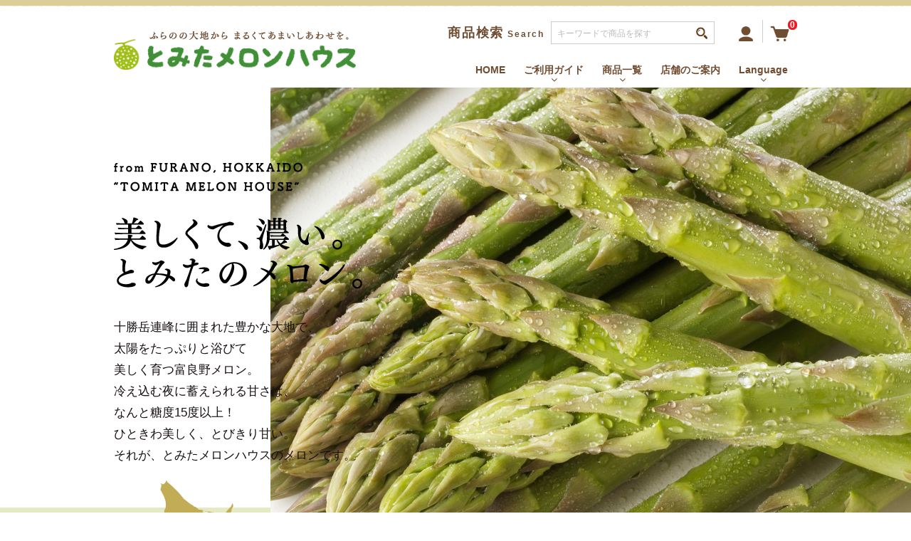

--- FILE ---
content_type: text/html; charset=UTF-8
request_url: https://www.tomita-m.co.jp/
body_size: 63928
content:
<!doctype html>
<html lang="ja">
<head>
<meta charset="utf-8">
<meta http-equiv="X-UA-Compatible" content="IE=edge">
<title>とみたメロンハウス</title>
    <meta name="description" content="北海道 富良野メロンと旬の野菜を新鮮なまま産地直送。とみたメロンハウスで富良野の美味しさをお楽しみください。ご贈答用や御中元にも人気の富良野メロンです。">
    <meta name="keywords" content="北海道,富良野,メロン,富良野メロン,ふらのメロン,直売所,通販,産地直送,産直,お中元,お取り寄せ">



<link rel="icon" href="/template/default/img/common/favicon.ico">
<link rel="stylesheet" href="/template/default/css/slick.css?v=3.0.10">
<link rel="stylesheet" href="/template/default/css/jquery.fs.boxer.min.css?v=3.0.10">
<link rel="stylesheet" href="/template/default/css/default.css?v=3.0.10">
<link rel="stylesheet" href="/template/default/css/style.css?v=3.0.10&d=20190315">
<link rel="stylesheet" href="/template/default/css/product.css?v=3.0.10&d=20250123_2">
<link rel="stylesheet" href="/template/default/css/etc.css?v=3.0.10&d=20231208">
<link rel="stylesheet" href="/template/default/css/lightbox.css?v=3.0.10">
<link href="https://netdna.bootstrapcdn.com/font-awesome/4.6.0/css/font-awesome.min.css" rel="stylesheet">
<!-- for original theme CSS -->

<script src="https://ajax.googleapis.com/ajax/libs/jquery/1.11.3/jquery.min.js"></script>
<script>window.jQuery || document.write('<script src="/template/default/js/vendor/jquery-1.11.3.min.js?v=3.0.10"><\/script>')</script>
<script type="text/javascript" src="/template/default/js/agent.js"></script>

<!-- Google Tag Manager -->
<script>(function(w,d,s,l,i){w[l]=w[l]||[];w[l].push({'gtm.start':
new Date().getTime(),event:'gtm.js'});var f=d.getElementsByTagName(s)[0],
j=d.createElement(s),dl=l!='dataLayer'?'&l='+l:'';j.async=true;j.src=
'https://www.googletagmanager.com/gtm.js?id='+i+dl;f.parentNode.insertBefore(j,f);
})(window,document,'script','dataLayer','GTM-KPZDGLB');</script>
<!-- End Google Tag Manager -->

<script src="//statics.a8.net/a8sales/a8sales.js"></script>
<script src="//statics.a8.net/a8sales/a8crossDomain.js"></script>



    <script src="https://apis.google.com/js/platform.js" async defer>
      {lang: 'ja'}
    </script>

    
</head>
<body id="page_homepage" class="home product_page">


	<!-- Google Tag Manager (noscript) -->
<noscript><iframe src="https://www.googletagmanager.com/ns.html?id=GTM-KPZDGLB"
height="0" width="0" style="display:none;visibility:hidden"></iframe></noscript>
<!-- End Google Tag Manager (noscript) -->






	
	
<div id="wrapper">
    <header id="header" class="navbar-fixed-top">
        <div class="container inner">
                                                            <!-- ▼ロゴ -->
                        
            <div class="header_logo_area">
                <h1 class="header_logo"><a href="/"><img src="https://s3-ap-northeast-1.amazonaws.com/tomita-m.co.jp/img/common/logo.png?180315" alt="とみたメロンハウス" width="502" height="76"></a></h1>
                <p class="copy">ふらのの大地から まるくてあまいしあわせを</p>
            </div>
        <!-- ▲ロゴ -->
    <!-- ▼ヘッドナビ -->
                  
<div class="fr">
	<div class="right_menu">
		<div id="search" class="search">
			<form method="get" id="searchform" action="/products/list">
						<div class="search_inner">
							<label class="control-label">商品検索<span>Search</span></label>
								<div class="input_search clearfix">
										<input type="search" id="name" name="name" maxlength="50" placeholder="キーワードで商品を探す" class="form-control">
										<button type="submit" class="bt_search"><span class="cb cb-search"></span></button>
								</div>
						</div>
			</form>
		</div>
				<div class="loginarea">
											<a href="https://www.tomita-m.co.jp/mypage/login" class="cb-login"><img src="https://s3-ap-northeast-1.amazonaws.com/tomita-m.co.jp/img/common/icon_user.png" width="30" height="32" alt="ログイン"></a>
									</div>
				
				<div id="cart_area">
					<a href="https://www.tomita-m.co.jp/cart" class="clearfix cart-trigger">
						<img src="https://s3-ap-northeast-1.amazonaws.com/tomita-m.co.jp/img/common/icon_cart.png" width="40" height="31" alt="カート">
					<span class="badge">0</span>
					</a>
				</div>
				
				<p class="btn_menu"><a class="navbar-toggle collapsed nav-trigger2" href="#" data-toggle="collapse" data-target="#mainNav">MENU<span></span></a></p>
	</div>
</div>			

<!-- ▲ログイン -->
<div class="navbar-collapse navbar-right collapse" id="mainNav">
		<ul class="nav navbar-nav">
			<li class="active"><a href="https://www.tomita-m.co.jp/">HOME</a></li>
			<li class="dropdown pc">
				<a href="#" class="dropdown-toggle" data-toggle="dropdown" role="button" aria-haspopup="true" aria-expanded="false">ご利用ガイド<i class="fa fa-angle-down" aria-hidden="true"></i></a>
				<div class="dropdown-menu guidemenu">
					<div class="dropdown-header"><div class="container">ご利用ガイド<span>Guide</span><div class="closebtn">閉じる</div></div></div>
					<div role="separator" class="divider"></div>
					<div class="container">
					 <ul>
						<li><a href="https://www.tomita-m.co.jp/faq">よくあるご質問[Ｑ＆Ａ]<i class="fa fa-angle-right" aria-hidden="true"></i></a></li>
						<li><a href="https://www.tomita-m.co.jp/reason">おいしくお届けできる理由<i class="fa fa-angle-right" aria-hidden="true"></i></a></li>
						<li><a href="https://www.tomita-m.co.jp/howto">メロンのおいしい食べ方<i class="fa fa-angle-right" aria-hidden="true"></i></a></li>
						<li><a href="https://www.tomita-m.co.jp/recipe">おすすめレシピ<i class="fa fa-angle-right" aria-hidden="true"></i></a></li>
						<li><a href="https://www.tomita-m.co.jp/voice">お客さまの声<i class="fa fa-angle-right" aria-hidden="true"></i></a></li>
						<li><a href="https://www.tomita-m.co.jp/exhibition">催事情報（物産展）<i class="fa fa-angle-right" aria-hidden="true"></i></a></li>
					</ul>
					 <ul>
						<li class="has-children"><a href="https://www.tomita-m.co.jp/shopping_guide">ご注文・お支払について<i class="fa fa-angle-down" aria-hidden="true"></i></a>
							<ul class="sub-menu">
								<li><a href="https://www.tomita-m.co.jp/shopping_guide#1">ご注文について</a></li>
								<li><a href="https://www.tomita-m.co.jp/shopping_guide#2">お支払方法について</a></li>
								<li><a href="https://www.tomita-m.co.jp/shopping_guide#3">お届け方法/送料/代引き手数料について</a></li>
								<li><a href="https://www.tomita-m.co.jp/shopping_guide#4">お届け時間について</a></li>
							</ul>
						</li>
						<li><a href="https://www.tomita-m.co.jp/gift">ギフト対応について<i class="fa fa-angle-right" aria-hidden="true"></i></a></li>
						<li><a href="https://www.tomita-m.co.jp/joboffer">求人情報<i class="fa fa-angle-right" aria-hidden="true"></i></a></li>
					</ul>
					</div>
				</div>
			</li>
			<li class="dropdown pc  menu-link">
				<a href="#" class="dropdown-toggle" data-toggle="dropdown" role="button" aria-haspopup="true" aria-expanded="false">商品一覧<i class="fa fa-angle-down" aria-hidden="true"></i></a>
				<div class="dropdown-menu productmenu">
				 <div class="dropdown-header"><div class="container">商品一覧<span>Products</span><div class="closebtn">閉じる</div></div></div>
					<div role="separator" class="divider"></div>
				<div class="container">
				 <ul>
					<li class="has-children menu-link"><a href="/products/list?category_id=1&view=static">赤肉メロン<i class="fa fa-angle-down" aria-hidden="true"></i></a>
					<ul class="sub-menu">
								<li class="sp"><a href="/products/list?category_id=1&view=static">全体</a></li>
								<li><a href="/products/list?category_id=20">１玉詰め</a></li>
								<li><a href="/products/list?category_id=21">２玉詰め</a></li>
								<li><a href="/products/list?category_id=22">３玉詰め</a></li>
								<li><a href="/products/list?category_id=23">８kg大箱</a></li>
							</ul>
					</li>
					<li class="has-children menu-link"><a href="/products/list?category_id=2&view=static">青肉メロン<i class="fa fa-angle-down" aria-hidden="true"></i></a>
					<ul class="sub-menu">
								<li><a href="/products/list?category_id=24">１玉詰め</a></li>
								<li><a href="/products/list?category_id=25">２玉詰め</a></li>
								<li><a href="/products/list?category_id=26">３玉詰め</a></li>
								<li><a href="/products/list?category_id=27">８kg大箱</a></li>
							</ul>
					</li>
					<li class="has-children menu-link"><a href="/products/list?category_id=3&view=static">赤肉＆青肉メロン<i class="fa fa-angle-down" aria-hidden="true"></i></a>
					<ul class="sub-menu">
								<li><a href="/products/list?category_id=28">２玉詰め</a></li>
								<li><a href="/products/list?category_id=29">３玉詰め</a></li>
								<li><a href="/products/list?category_id=30">８kg大箱</a></li>
							</ul>
					</li>
				</ul>
				<!--  -->
				 <ul>
					<li><a href="/products/list?category_id=5">ハネメロン<i class="fa fa-angle-right" aria-hidden="true"></i></a></li>
					<li class="has-children menu-link"><a href="/products/list?category_id=6">アスパラガス<i class="fa fa-angle-down" aria-hidden="true"></i></a>
					<ul class="sub-menu">
								<li><a href="/products/list?category_id=36">ハウス栽培</a></li>
								<li><a href="/products/list?category_id=37">露地栽培</a></li>
								<li><a href="/products/list?category_id=38">グリーン＆ホワイトアスパラ</a></li>
							</ul>
					</li>
					<li class="has-children menu-link"><a href="/products/list?category_id=7">とうもろこし<i class="fa fa-angle-down" aria-hidden="true"></i></a>
					<ul class="sub-menu">
								<li><a href="/products/detail/64">黄色いとうもろこし</a></li>
								<li><a href="/products/detail/65">白いとうもろこし</a></li>
								<li><a href="/products/detail/67">黄色＆白いとうもろこし</a></li>
							</ul>
					</li>
				</ul>
				<!--  -->
				 <ul>
					<li class="has-children menu-link"><a href="/products/list?category_id=8">かぼちゃ<i class="fa fa-angle-down" aria-hidden="true"></i></a>
					<ul class="sub-menu">
								<li><a href="/products/list?category_id=42">九重栗</a></li>
								<li><a href="/products/list?category_id=43">味皇</a></li>
								<li><a href="/products/list?category_id=44">雪化粧</a></li>
							</ul>
					</li>
					<li class="has-children menu-link"><a href="/products/list?category_id=9">じゃがいも<i class="fa fa-angle-down" aria-hidden="true"></i></a>
					<ul class="sub-menu">
								<li><a href="/products/list?category_id=45">男爵</a></li>
								<li><a href="/products/list?category_id=46">北あかり</a></li>
								<li><a href="/products/list?category_id=47">レッドムーン</a></li>
								<li><a href="/products/list?category_id=48">インカのめざめ</a></li>
							</ul>
					</li>
					<li class="has-children menu-link">
						<a href="/products/list?category_id=10">玉ねぎ<i class="fa fa-angle-down" aria-hidden="true"></i></a>
					</li>
				</ul>
				<!--  -->
				 <ul>
					<li class="has-children menu-link"><a href="/products/list?category_id=11">野菜セット<i class="fa fa-angle-down" aria-hidden="true"></i></a>
					<ul class="sub-menu">
								<li><a href="/products/list?category_id=50">じゃがいも＆玉ねぎ</a></li>
								<li><a href="/products/list?category_id=51">じゃがいも＆かぼちゃ</a></li>
								<li><a href="/products/list?category_id=52">玉ねぎ＆かぼちゃ</a></li>
								<li><a href="/products/list?category_id=49">じゃがいも＆玉ねぎ＆かぼちゃ</a></li>
							</ul>
					</li>
					<li class="has-children menu-link"><a href="/products/list?category_id=12&view=static">頒布会<i class="fa fa-angle-down" aria-hidden="true"></i></a>
					<ul class="sub-menu">
								<li><a href="/products/list?category_id=31">ベジタブルコース</a></li>
								<li><a href="/products/list?category_id=32">メロンコレクションコース</a></li>
								<li><a href="/products/list?category_id=33">北海道のお米定期購入コース</a></li>
							</ul>
					</li>
					<li>
						<a href="/products/list?category_id=34">その他／メロン加工品<i class="fa fa-angle-down" aria-hidden="true"></i></a>
					</li>
				</ul>
				</div>
				</div>
			</li>
			<li class="dropdown sp">
				<a href="/products/list" class="dropdown-toggle" data-toggle="dropdown" role="button" aria-haspopup="true" aria-expanded="false">商品一覧<i class="fa fa-angle-down" aria-hidden="true"></i></a>
				<div class="dropdown-menu productmenu">
				 <div class="dropdown-header"><div class="container">商品一覧<span>Products</span><div class="closebtn">閉じる</div></div></div>
					<div role="separator" class="divider"></div>
				<div class="container">
				 <ul>
					<li><a href="/products/list?category_id=1&view=static">赤肉メロン</a></li>
					<li><a href="/products/list?category_id=2&view=static">青肉メロン</a></li>
					<li><a href="/products/list?category_id=3&view=static">赤肉＆青肉メロン</a></li>
				</ul>
				<!--  -->
				 <ul>
					<li><a href="/products/list?category_id=4">とびきりのメロン</a></li>
					<li><a href="/products/list?category_id=5">ハネメロン</a></li>
					<li><a href="/products/list?category_id=6">アスパラガス</a></li>
					<li><a href="/products/list?category_id=7">とうもろこし</a></li>
				</ul>
				<!--  -->
				 <ul>
					<li><a href="/products/list?category_id=8">かぼちゃ</a></li>
					<li><a href="/products/list?category_id=9">じゃがいも</a></li>
					<li><a href="/products/list?category_id=10">玉ねぎ</a></li>
				</ul>
				<!--  -->
				 <ul>
					<li><a href="/products/list?category_id=11">野菜セット</a></li>
					<li><a href="/products/list?category_id=12">頒布会</a></li>
					<li><a href="/products/list?category_id=34">その他／メロン加工品</a>
					</li>
				</ul>
				</div>
				</div>
			</li>
			<li class="sp"><a href="https://www.tomita-m.co.jp/faq">よくあるご質問<i class="fa fa-angle-right" aria-hidden="true"></i></a></li>
			<li class="sp"><a href="https://www.tomita-m.co.jp/reason">おいしくお届けできる理由<i class="fa fa-angle-right" aria-hidden="true"></i></a></li>
			<li class="sp"><a href="https://www.tomita-m.co.jp/howto">メロンのおいしい食べ方<i class="fa fa-angle-right" aria-hidden="true"></i></a></li>
			<li class="sp"><a href="https://www.tomita-m.co.jp/recipe">おすすめレシピ<i class="fa fa-angle-right" aria-hidden="true"></i></a></li>
			<li class="sp"><a href="https://www.tomita-m.co.jp/voice">お客さまの声<i class="fa fa-angle-right" aria-hidden="true"></i></a></li>
			<li class="sp"><a href="https://www.tomita-m.co.jp/exhibition">催事情報（物産展）<i class="fa fa-angle-right" aria-hidden="true"></i></a></li>
			<li class="sp"><a href="https://www.tomita-m.co.jp/shopping_guide">ご注文・お支払について<i class="fa fa-angle-right" aria-hidden="true"></i></a></li>
			<li class="sp"><a href="https://www.tomita-m.co.jp/joboffer">求人情報<i class="fa fa-angle-right" aria-hidden="true"></i></a></li>
			<!--
			<li class="sp">
				<a href="#">商品検索
					<form method="get" id="searchform" action="/products/list">
					<input type="search" id="sp_name" name="name" maxlength="50" placeholder="キーワードで商品を探す"  style="width:100%" class="form-control">
					<button type="submit" class="bt_search" style="top:5px;right:5px;"><span class="cb cb-search"></span></button>
					</form>
				</a>
			</li>
			-->
			<li class="pc"><a href="https://www.tomita-m.co.jp/shop">店舗のご案内</a></li>
			<li class="dropdown">
			<a href="#" class="dropdown-toggle" data-toggle="dropdown" role="button" aria-haspopup="true" aria-expanded="false">Language<i class="fa fa-angle-down" aria-hidden="true"></i></a>
			 <div class="dropdown-menu guidemenu">
					<div class="dropdown-header"><div class="container">Language<div class="closebtn">閉じる</div></div></div>
					<div role="separator" class="divider"></div>
					<div class="container">
					 <ul>
						<li><a href="https://www.tomita-m.co.jp/shop_en">English</a></li>
						<li><a href="https://www.tomita-m.co.jp/shop_sc">簡体字</a></li>
						<li><a href="https://www.tomita-m.co.jp/shop_tc">繁体字</a></li>
					</ul>
				</div>
				</div>

			</li>
		</ul>
	</div>


        <!-- ▲ヘッドナビ -->

                                                            </div>
    </header>

            <div id="contents" class="theme_main_only">
   
        <div class="inner">

            <div id="main">
                
                <div id="main_middle" class="topcont ">
                    
										<div class="toparea">
											<div class="left"></div>
											<div class="mainimg right">

											<div class="inner">

											
											
											<style>
																								.home .main_visual .p1 {background-image: url(https://s3-ap-northeast-1.amazonaws.com/tomita-m.co.jp/save_image/5b07fce96a406_TyOB5b07fce96a4b4.jpg);}
																								.home .main_visual .p2 {background-image: url(https://s3-ap-northeast-1.amazonaws.com/tomita-m.co.jp/save_image/6646e8ce4b077_kprb6646e8ce4b0f2.jpg);}
																								.home .main_visual .p3 {background-image: url(https://s3-ap-northeast-1.amazonaws.com/tomita-m.co.jp/save_image/6646e8d2a18d1_YPQV6646e8d2a1952.jpg);}
																								.home .main_visual .p4 {background-image: url(https://s3-ap-northeast-1.amazonaws.com/tomita-m.co.jp/save_image/6646e927b2105_sRmb6646e927b2187.jpg);}
																								.home .main_visual .p5 {background-image: url(https://s3-ap-northeast-1.amazonaws.com/tomita-m.co.jp/save_image/6646e92be01f9_op7y6646e92be027b.jpg);}
																								@media only screen and (max-width: 767px) {
																											.home .main_visual .p1 {background-image: url(https://s3-ap-northeast-1.amazonaws.com/tomita-m.co.jp/save_image/6646e90cbaa9c_JFj46646e90cbab1b.jpg);}	
																											.home .main_visual .p2 {background-image: url(https://s3-ap-northeast-1.amazonaws.com/tomita-m.co.jp/save_image/6646e9118121a_gHei6646e9118129b.jpg);}	
																											.home .main_visual .p3 {background-image: url(https://s3-ap-northeast-1.amazonaws.com/tomita-m.co.jp/save_image/6646e915cbd33_FnN86646e915cbdb7.jpg);}	
																											.home .main_visual .p4 {background-image: url(https://s3-ap-northeast-1.amazonaws.com/tomita-m.co.jp/save_image/6646e91bda31f_PIh76646e91bda3a0.jpg);}	
																											.home .main_visual .p5 {background-image: url(https://s3-ap-northeast-1.amazonaws.com/tomita-m.co.jp/save_image/651bdb8ee9a19_g5AE651bdb8ee9a9a.jpg);}	
																									}
											</style>
											
											<div class="main_visual">
																								<div class="item p1"></div>
																								<div class="item p2"></div>
																								<div class="item p3"></div>
																								<div class="item p4"></div>
																								<div class="item p5"></div>
												
											</div>


											<div class="etitle">
												<img data-sizes="auto" data-src="https://s3-ap-northeast-1.amazonaws.com/tomita-m.co.jp/img/top/ecopy.png?180315" data-srcset="https://s3-ap-northeast-1.amazonaws.com/tomita-m.co.jp/img/top/sp_ecopy.png?180611 767w,https://s3-ap-northeast-1.amazonaws.com/tomita-m.co.jp/img/top/sp_ecopy.png?180611 x2,https://s3-ap-northeast-1.amazonaws.com/tomita-m.co.jp/img/top/ecopy.png?180315" class="lazyload" alt="from FURANO. HOKKAIDO TOMITA MELON HOUSE">
												<h2 class="title">
												<img data-sizes="auto" data-src="https://s3-ap-northeast-1.amazonaws.com/tomita-m.co.jp/img/top/title1.png?180315a" data-srcset="https://s3-ap-northeast-1.amazonaws.com/tomita-m.co.jp/img/top/sp_title1.png?180315a 767w,https://s3-ap-northeast-1.amazonaws.com/tomita-m.co.jp/img/top/sp_title1.png?180315a x2,https://s3-ap-northeast-1.amazonaws.com/tomita-m.co.jp/img/top/title1.png?180315a" class="lazyload" alt="美しくて、濃い。とみたのメロン。"></h2>
											</div>
											</div>

											<!--  -->	
											<div class="jtitlearea">
													<div class="stamp sp"><img src="https://s3-ap-northeast-1.amazonaws.com/tomita-m.co.jp/img/top/sp_stamp.png?180315" data-src="https://s3-ap-northeast-1.amazonaws.com/tomita-m.co.jp/img/top/sp_stamp.png?180315" class=" lazyloaded" width="101" height="113" alt=""></div>

													<p class="txt lazyloaded">
														十勝岳連峰に囲まれた豊かな大地で、<br class="pc">
														太陽をたっぷりと浴びて<br class="pc">
														美しく育つ富良野メロン。<br>
														冷え込む夜に蓄えられる甘さは、<br class="pc">
														なんと糖度15度以上！<br class="pc">
														ひときわ美しく、とびきり甘い。<br class="pc">
													それが、とみたメロンハウスのメロンです。</p>
													<div class="hmap"><img src="https://s3-ap-northeast-1.amazonaws.com/tomita-m.co.jp/img/top/map.png" data-src="https://s3-ap-northeast-1.amazonaws.com/tomita-m.co.jp/img/top/map.png" class=" lazyloaded"></div>
											</div>
											<!--  -->	

											</div>
										</div>	
										<!--  -->

										
                    <!--  -->
                    <article class="s1">
                        <div class="container">
                            <div class="row">
																<div class="toscroll pc"><a href="#c1"></a></div>
                                <div id="c1"></div>
                                <div class="list2">
                                    <div class="col-sm-6 col-xs-12">
                                        <div class="img1">
                                            <img src="https://s3-ap-northeast-1.amazonaws.com/tomita-m.co.jp/img/top/photo1.jpg" data-expand="-50" data-src="https://s3-ap-northeast-1.amazonaws.com/tomita-m.co.jp/img/top/photo1.jpg" width="688" height="488" class="lazyload">
                                        </div>
                                    </div>
                                    <div class="col-sm-6 col-xs-12">
                                        <div class="txtarea">
                                            <div class="stamp sp"><img src="" data-src="https://s3-ap-northeast-1.amazonaws.com/tomita-m.co.jp/img/top/stamp.png" class="lazyload" width="276" height="225" alt=""/></div>
                                            <h2 class="title">
																							<img src="" data-expand="-60" data-src="https://s3-ap-northeast-1.amazonaws.com/tomita-m.co.jp/img/top/title2.png" class="lazyload" alt="そのとき一番のおいしさを届けます。"></h2>
                                            <p class="txt lazyload" data-expand="-70">
																							とみたの富良野メロンは、<br class="pc">
																							農家の厳しい目で選び抜いた「優等生」ばかり。<br class="pc">
																							最もうま味を貯め込んでいる「朝もぎ」にこだわり、<br class="pc">
																							新鮮な状態でお届けしています。</p>
                                            <div class="btnarea lazyload" data-expand="-80">
                                                <a href="https://www.tomita-m.co.jp/reason" class="btn">おいしくお届けできる理由</a>
                                                <a href="https://www.tomita-m.co.jp/howto" class="btn">メロンの美味しい食べ方</a>
                                            </div>
                                        </div>
                                    </div>
                                </div>	 
                                <div class="stamp pc"><img src="" data-src="https://s3-ap-northeast-1.amazonaws.com/tomita-m.co.jp/img/top/stamp.png" class="lazyload" data-expand="-280"  width="276" height="225" alt=""/></div>
                            </div>
                        </div>
                    </article>
		


                    <article class="thumbarea s1t">
                        <div class="container">
                            <div>
                                <div class="row">
                                    <!--  -->
                                    <div id="productslider0">
																																																											<div class="product_item_fr">
																					<div class="product_item">
																						<a href="https://www.tomita-m.co.jp/products/detail/267">
																							<div class="item_photo"><img src="https://s3-ap-northeast-1.amazonaws.com/tomita-m.co.jp/save_image/694202d5a7209_GNkG694202d5a728a.jpg"></div>
																							<dl>
																								<dt class="item_name">《新発売》ひんやりデザート<div class="ttl">富良野メロンカタラーナ</div></dt>
																								<dd class="detailbtn"><span>詳しく見る</span></dd>
																							</dl>
																						</a>
																					</div>
																				</div>
																																																																															<div class="product_item_fr">
																					<div class="product_item">
																						<a href="https://www.tomita-m.co.jp/products/detail/274">
																							<div class="item_photo"><img src="https://s3-ap-northeast-1.amazonaws.com/tomita-m.co.jp/save_image/694202dc48c14_FLYG694202dc48c92.jpg"></div>
																							<dl>
																								<dt class="item_name">とみたの和菓子<div class="ttl">富良野メロン羊羹</div></dt>
																								<dd class="detailbtn"><span>詳しく見る</span></dd>
																							</dl>
																						</a>
																					</div>
																				</div>
																																																																															<div class="product_item_fr">
																					<div class="product_item">
																						<a href="https://www.tomita-m.co.jp/products/list?category_id=33">
																							<div class="item_photo"><img src="https://s3-ap-northeast-1.amazonaws.com/tomita-m.co.jp/save_image/68f1a9b947178_d7TU68f1a9b9471ee.jpg"></div>
																							<dl>
																								<dt class="item_name">重たいお米を玄関先まで<div class="ttl">北海道のお米定期購入コーズ</div></dt>
																								<dd class="detailbtn"><span>詳しく見る</span></dd>
																							</dl>
																						</a>
																					</div>
																				</div>
																																							                                    </div>
                                </div>
                            </div>
                        <!--  --> 
                        </div>
                    </article>



                    <!--  -->

                    <article class="s2">
                        <div class="container">
                            <div class="row">
                                <div class="list2">
                                    <div class="col-sm-4 col-xs-12">
																			<form method="get" id="searchform" action="/products/list">
                                        <div class="ttl">商品検索<span>Search</span></div>
                                        <div class="searchbox">
                                            
                                            <div>
                                                <span>商品カテゴリから選ぶ</span>
                                                <select id="category_id" name="category_id" class="form-control">
																										<option value="">すべて</option>
																										                                                    <option value="1">赤肉メロン</option>
                                                                                                        <option value="2">青肉メロン</option>
                                                                                                        <option value="3">赤肉&amp;青肉メロン</option>
                                                                                                        <option value="5">ハネメロン</option>
                                                                                                        <option value="6">アスパラガス</option>
                                                                                                        <option value="7">とうもろこし</option>
                                                                                                        <option value="8">かぼちゃ</option>
                                                                                                        <option value="9">じゃがいも</option>
                                                                                                        <option value="10">たまねぎ</option>
                                                                                                        <option value="11">野菜セット</option>
                                                                                                        <option value="12">頒布会</option>
                                                                                                        <option value="34">その他/メロン加工品</option>
                                                                                                        <option value="53">訳ありアスパラガス</option>
                                                                                                        <option value="56">特別企画商品</option>
                                                                                                        <option value="59">メロンパン</option>
                                                                                                        <option value="61">富良野メロン スイーツ</option>
                                                                                                        <option value="69">とみたのこだわりスフレ</option>
                                                                                                    </select>
                                            </div>	
                                            <div>
                                                <span>商品名を入力</span>
                                                <input type="search" id="name_only" name="name_only" maxlength="50" class="form-control">
                                                <button type="submit" class="btn">検索</button>
                                            </div>
                                        </div>
																			</form> 
                                    </div>
                                    <div class="col-sm-8 col-xs-12">
                                        <div class="ttl">新着情報<span>What's new</span></div>
                                        <div class="accordion">
                                            <div class="newslist">
                                                                                                <dl>
                                                    <dt>
                                                        <span class="date">2025.12.17</span>
                                                        <span class="news_title">年末年始のお問合せ・発送等の営業につきまして</span> <i class="fa fa-chevron-circle-down" aria-hidden="true"></i>
                                                    </dt>
                                                    <dd>
                                                    2025年12月26日（金）～2026年1月6日（月）まで休業させていただきます。12月24日までのご注文で12月後半をお選びの場合は年内にお届けいたします。12月25日～1月5日までのご注文につきましては1月6日（火）以降に随時発送させていただきます。12月25日（木）12時以降のお問い合わせにつきましては、1月6日（火）以降にご返信でご了承ください。<a href="https://shopping.c.yimg.jp/lib/tomita-melon/2025osyougatu.jpg"target="_blank">詳しくはこちら</a>
                                                                                                        </dd>
                                                </dl>
                                                                                                <dl>
                                                    <dt>
                                                        <span class="date">2025.10.14</span>
                                                        <span class="news_title">2025年の直売所の営業は終了いたしました</span> <i class="fa fa-chevron-circle-down" aria-hidden="true"></i>
                                                    </dt>
                                                    <dd>
                                                    10月13日を持ちまして2025年度の直営店での販売を終了いたしました。沢山のご来店ありがとうございました。これに伴い通販サイトでのメロンの販売も終了いたしました。<br />
引き続きお野菜などホームページ・お電話等で承っております。<br />
※2026年5月頃より夏期営業開始予定
                                                                                                        </dd>
                                                </dl>
                                                                                                <dl>
                                                    <dt>
                                                        <span class="date">2025.10.05</span>
                                                        <span class="news_title">10月6日からの営業時間につきまして</span> <i class="fa fa-chevron-circle-down" aria-hidden="true"></i>
                                                    </dt>
                                                    <dd>
                                                    10月6日（月）より営業時間が変更になります。<br />
営業時間：午前10時～午後4時30分<br />
※2025年10月13日（月）までの営業予定となります<br />
皆さまのご来店お待ちしております。
                                                                                                        </dd>
                                                </dl>
                                                                                                <dl>
                                                    <dt>
                                                        <span class="date">2025.10.01</span>
                                                        <span class="news_title">10月からの営業時間につきまして</span> <i class="fa fa-chevron-circle-down" aria-hidden="true"></i>
                                                    </dt>
                                                    <dd>
                                                    10月1日より営業時間が変更になります。<br />
営業時間：午前10時～午後5時<br />
※2025年10月13日（月）までの営業予定となります<br />
皆さまのご来店お待ちしております。
                                                                                                        </dd>
                                                </dl>
                                                                                                <dl>
                                                    <dt>
                                                        <span class="date">2025.08.01</span>
                                                        <span class="news_title">8月16日レバンガ北海道がやってくる！</span> <i class="fa fa-chevron-circle-down" aria-hidden="true"></i>
                                                    </dt>
                                                    <dd>
                                                    スポンサードしている我らがレバンガ北海道から、<br />
折茂社長やレバードが遊びにやってきます。<br />
ゲストとしてレバンガ専属チアダンスチームの<br />
パシスタスピリッツよりHINATAさんとKOMAKIさんも来店<br />
ぜひ会いに来てください。<br />
日時：2025年8月16日13時ごろ～
                                                                                                        </dd>
                                                </dl>
                                                
                                            </div>
                                        </div>
                                    </div>
                                </div>	 
                            </div>
                        </div>
                    </article>
                    
                    <!--  -->
				 
                    <article class="s3">
                        <div class="container">
                            <div class="row">
                                <div class="ettl"><img src="https://s3-ap-northeast-1.amazonaws.com/tomita-m.co.jp/img/top/ecopy2.png" width="398" height="24" alt="FURANO VEGETABLE"/></div>
                                <div class="list2">
                                    <div class="col-sm-6 col-xs-12">
                                        <div class="img1">
                                            <img src="https://s3-ap-northeast-1.amazonaws.com/tomita-m.co.jp/img/top/photo2.jpg?0319" data-expand="-50" data-src="https://s3-ap-northeast-1.amazonaws.com/tomita-m.co.jp/img/top/photo2.jpg?0319" width="688" height="432" class="lazyload">
                                        </div>
                                    </div>
                                    <div class="col-sm-6 col-xs-12">
                                        <div class="txtarea">
                                            <h2 class="title">
																							<img src="" data-expand="-60" data-src="https://s3-ap-northeast-1.amazonaws.com/tomita-m.co.jp/img/top/title3.png" class="lazyload" alt="おいしくて、新鮮。ふらの野菜。"></h2>
                                            <p class="txt lazyload" data-expand="-70">
																							昼夜の寒暖差が大きな富良野では、<br class="pc">
																							栄養をたっぷり蓄えた野菜が育ちます。<br>
																							地元のおいしい野菜を<br class="pc">
																							皆さまにも知ってほしいから。<br>
																							産地から、鮮度抜群の野菜をお届けしています。</p>
                                        </div>
                                    </div>
                               </div>	 
                            </div>
                        </div>
                    </article>

                    <!--  -->
                  
                    <article class="thumbarea s3t">
                        <div class="container">
                            <div>
                                <div class="row">
                                    <!--  -->
                                    <div id="productslider1">
																																																														<div class="product_item_fr">
																							<div class="product_item">
																									<a href="https://www.tomita-m.co.jp/products/list?category_id=31">
																											<div class="item_photo"><img src="https://s3-ap-northeast-1.amazonaws.com/tomita-m.co.jp/save_image/68bacddc81315_eUmr68bacddc81388.jpg"></div>
																											<dl>
																													<dt class="item_name">毎月届く楽しみ♪<div class="ttl">ベジタブルコレクションコース</div></dt>
																													<dd class="detailbtn"><span>詳しく見る</span></dd>
																											</dl>
																									</a>
																							</div>
																					</div>
																																																																																			<div class="product_item_fr">
																							<div class="product_item">
																									<a href="https://www.tomita-m.co.jp/products/list?category_id=9">
																											<div class="item_photo"><img src="https://s3-ap-northeast-1.amazonaws.com/tomita-m.co.jp/save_image/68f974f61fb06_QZ4168f974f61fb7b.jpg"></div>
																											<dl>
																													<dt class="item_name">北海道の秋の味覚と言えば！<div class="ttl">《発送中》じゃがいも各種</div></dt>
																													<dd class="detailbtn"><span>詳しく見る</span></dd>
																											</dl>
																									</a>
																							</div>
																					</div>
																																																																																			<div class="product_item_fr">
																							<div class="product_item">
																									<a href="https://www.tomita-m.co.jp/products/list?category_id=43">
																											<div class="item_photo"><img src="https://s3-ap-northeast-1.amazonaws.com/tomita-m.co.jp/save_image/6931559e28152_QzRl6931559e281d1.jpg"></div>
																											<dl>
																													<dt class="item_name">煮物やてんぷらに！<div class="ttl">《発送中》味皇かぼちゃ</div></dt>
																													<dd class="detailbtn"><span>詳しく見る</span></dd>
																											</dl>
																									</a>
																							</div>
																					</div>
																																									                                        
																				                                    </div>
                                </div>
                            </div>
                        <!--  --> 
                        </div>
                    </article>

                    <!--  --> 
										<article class="s4">
											<div class="container">
											 <div class="row">
												<div class="ettl"><img src="https://s3-ap-northeast-1.amazonaws.com/tomita-m.co.jp/img/top/ecopy3.png" width="398" height="24" alt="FURANO SWEETS"></div> 
												 <div class="list2">
												 <div class="col-sm-6 col-xs-12">
													 <div class="img1">
														<img width="688" height="432" src="https://s3-ap-northeast-1.amazonaws.com/tomita-m.co.jp/img/top/photo3.jpg" data-expand="-50" data-src="https://s3-ap-northeast-1.amazonaws.com/tomita-m.co.jp/img/top/photo3.jpg" class="lazyload">
													 </div>
												 </div>
												 <div class="col-sm-6 col-xs-12">
														<div class="txtarea">
															<h2 class="title">
														<img src="" data-expand="-60" data-src="https://s3-ap-northeast-1.amazonaws.com/tomita-m.co.jp/img/top/title4.png" class="lazyload" alt="「おいしい！」をめいっぱい楽しめる、富良野メロンのテーマパーク"></h2>
														<p class="txt lazyload" data-expand="-70">
															とみたメロンハウスは、<br class="pc">
															プロの目で見極めた極上の富良野メロンが並ぶ<br class="pc">
															直売所をはじめとするメロンのテーマパークです。<br>
															ひと手間ひと手間、大切に育てたメロンの中から、<br class="pc">
															農家の厳しい目で選び抜いた「優等生」のメロンを直売しています。</p>
														<div class="btnarea lazyload" data-expand="-80">
															<a href="https://www.tomita-m.co.jp/shop" class="btn">店舗のご案内</a>
														</div>
														</div>
												 </div>
												</div>	 
												</div>
											</div>
										</article>

										<article class="thumbarea s4t">
											<div class="container">
												<div>
													<div class="row">
														<!--  -->
														<div id="productslider2" class="slick-initialized slick-slider">
															<div aria-live="polite" class="slick-list draggable" tabindex="0">
																<div class="slick-track">
																	<div class="product_item_fr slick-slide slick-active" data-slick-index="0" aria-hidden="false">
																		<div class="product_item">
																			<div class="item_photo">
																				<img src="https://s3-ap-northeast-1.amazonaws.com/tomita-m.co.jp/img/top/thumb2-1.png">
																			</div>
																			<dl>
																				<dt class="item_name">
																					<div class="ttl"><img src="https://s3-ap-northeast-1.amazonaws.com/tomita-m.co.jp/img/top/ribon1.png" width="398" height="75" alt="直売所"/></div>
																				</dt>
																				<dd class="detailbtn">吹き抜けの開放感溢れる<br>ゆったりとした直売所</dd>
																			</dl>
																		</div>
																	</div>
																	<div class="product_item_fr slick-slide slick-active" data-slick-index="1" aria-hidden="false">
																		<div class="product_item">
																			<div class="item_photo">
																				<img src="https://s3-ap-northeast-1.amazonaws.com/tomita-m.co.jp/img/top/thumb2-2.png">
																			</div>
																			<dl>
																				<dt class="item_name">
																				<div class="ttl"><img src="https://s3-ap-northeast-1.amazonaws.com/tomita-m.co.jp/img/top/ribon2.png" width="398" height="75" alt="カットメロン"/></div></dt>
																				<dd class="detailbtn">濃厚＆ジューシーな<br>おいしさを堪能！</dd>
																			</dl>
																		</div>
																	</div>
																	<div class="product_item_fr slick-slide slick-active" data-slick-index="2" aria-hidden="false">
																		<div class="product_item">
																			<div class="item_photo">
																				<img src="https://s3-ap-northeast-1.amazonaws.com/tomita-m.co.jp/img/top/thumb2-3.png">
																			</div>
																			<dl>
																				<dt class="item_name">
																				<div class="ttl"><img src="https://s3-ap-northeast-1.amazonaws.com/tomita-m.co.jp/img/top/ribon3.png" width="398" height="75" alt="メロンスイーツ"/></div></dt>
																				<dd class="detailbtn">富良野ならではの<br>オリジナルデザート</dd>
																			</dl>
																		</div>
																	</div>
																</div>
															</div>
														</div>

													</div>
												</div>
												<!--  --> 
											</div>
										</article>
	              
                    
                    
                </div>
								<!--  -->
									
									<article class="specialarea">
			<div class="container">
				<div class="line"></div>
					<div class="txt">とみたメロンハウスをもっと知るための<br class="sp">コンテンツをご紹介</div>
				<div class="bannerlist">
					<div class="col-sm-6 col-xs-12">
						<a href="https://www.tomita-m.co.jp/shop"><img src="https://s3-ap-northeast-1.amazonaws.com/tomita-m.co.jp/img/common/banner01.jpg" width="576" height="173" alt="店舗のご案内"></a>
					</div>
					<div class="col-sm-6 col-xs-12">
						<a href="https://www.tomita-m.co.jp/recipe"><img src="https://s3-ap-northeast-1.amazonaws.com/tomita-m.co.jp/img/common/banner02.jpg" width="576" height="173" alt="おすすめレシピ"></a>
					</div>
					<div class="col-sm-6 col-xs-12">
						<a href="https://www.tomita-m.co.jp/voice"><img src="https://s3-ap-northeast-1.amazonaws.com/tomita-m.co.jp/img/common/banner03.jpg" width="576" height="173" alt="お客様の声 お便りのご紹介"></a>
					</div>
					<div class="col-sm-6 col-xs-12">
						<a href="https://www.tomita-m.co.jp/gift"><img src="https://s3-ap-northeast-1.amazonaws.com/tomita-m.co.jp/img/common/banner04.jpg" width="576" height="173" alt="ギフト対応について 大切な方への贈り物"></a>
					</div>
				</div>
			</div>
	</article>									
								<!--  --> 
                            </div>

                                   
                                    
                                        <div id="contents_bottom">
                                            <!-- ▼[TM]おすすめ -->
            <div class="article featured-area">
	<div class="container">
		<h2>旬のおすすめ商品</h2>
		<div class="twolist">
						<div><a href="https://www.tomita-m.co.jp/products/list?category_id=31"><img src="https://s3-ap-northeast-1.amazonaws.com/tomita-m.co.jp/save_image/6423e2158889e_u5Js6423e2158891e.jpg" alt="" width="470" height="185"></a></div>
									<div><a href="https://www.tomita-m.co.jp/products/list?category_id=61"><img src="https://s3-ap-northeast-1.amazonaws.com/tomita-m.co.jp/save_image/690d41a450946_eJqt690d41a4509d2.jpg" alt="" width="470" height="185"></a></div>
					</div>
	</div>
</div>
        <!-- ▲[TM]おすすめ -->
    <!-- ▼[TM]カテゴリから選ぶ -->
            <div class="article category-area">
            <div class="container">
              <h2>カテゴリから選ぶ</h2>
            </div>
              <div class="fr">
               <div class="container">
                  <div class="col-sm-2 col-xs-6 item_fr">
                     <a href="https://www.tomita-m.co.jp/products/list?category_id=1&view=static">
                      <div class="item_photo">
                        <img src="https://s3-ap-northeast-1.amazonaws.com/tomita-m.co.jp/img/top/img_top_category01.jpg">
                      </div>
                      <h3>赤肉メロン</h3>
                      </a>
                  </div>
                  <!--  -->                  
                  <div class="col-sm-2 col-xs-6 item_fr">
                     <a href="https://www.tomita-m.co.jp/products/list?category_id=2&view=static">
                      <div class="item_photo">
                        <img src="https://s3-ap-northeast-1.amazonaws.com/tomita-m.co.jp/img/top/img_top_category02.jpg">
                      </div>
                      <h3>青肉メロン</h3>
                      </a>
                  </div>
                  <!--  -->                  
                  <div class="col-sm-2 col-xs-6 item_fr">
                     <a href="https://www.tomita-m.co.jp/products/list?category_id=3&view=static">
                      <div class="item_photo">
                        <img src="https://s3-ap-northeast-1.amazonaws.com/tomita-m.co.jp/img/top/img_top_category03.jpg">
                      </div>
                      <h3>赤肉&amp;青肉メロン</h3>
                      </a>
                  </div>
                  <!--  -->                  
                  <div class="col-sm-2 col-xs-6 item_fr">
                     <a href="https://www.tomita-m.co.jp/products/list?category_id=6">
                      <div class="item_photo">
                        <img src="https://s3-ap-northeast-1.amazonaws.com/tomita-m.co.jp/img/top/img_top_category04.jpg">
                      </div>
                      <h3>アスパラガス</h3>
                      </a>
                  </div>
                  <!--  -->                  
                  <div class="col-sm-2 col-xs-6 item_fr">
                     <a href="https://www.tomita-m.co.jp/products/list?category_id=7">
                      <div class="item_photo">
                        <img src="https://s3-ap-northeast-1.amazonaws.com/tomita-m.co.jp/img/top/img_top_category05.jpg">
                      </div>
                      <h3>とうもろこし</h3>
                      </a>
                  </div>
                  <!--  -->                  
                  <div class="col-sm-2 col-xs-6 item_fr">
                     <a href="https://www.tomita-m.co.jp/products/list?category_id=8">
                      <div class="item_photo">
                        <img src="https://s3-ap-northeast-1.amazonaws.com/tomita-m.co.jp/img/top/img_top_category06.jpg">
                      </div>
                      <h3>かぼちゃ</h3>
                      </a>
                  </div>
                  <!--  -->                  
                  <div class="col-sm-2 col-xs-6 item_fr">
                     <a href="https://www.tomita-m.co.jp/products/list?category_id=9">
                      <div class="item_photo">
                        <img src="https://s3-ap-northeast-1.amazonaws.com/tomita-m.co.jp/img/top/img_top_category07.jpg">
                      </div>
                      <h3>じゃがいも</h3>
                      </a>
                  </div>
                  <!--  -->                  
                  <div class="col-sm-2 col-xs-6 item_fr">
                     <a href="https://www.tomita-m.co.jp/products/list?category_id=10">
                      <div class="item_photo">
                        <img src="https://s3-ap-northeast-1.amazonaws.com/tomita-m.co.jp/img/top/img_top_category08.jpg">
                      </div>
                      <h3>たまねぎ</h3>
                      </a>
                  </div>
                  <!--  -->                  
                  <div class="col-sm-2 col-xs-6 item_fr">
                     <a href="https://www.tomita-m.co.jp/products/list?category_id=11">
                      <div class="item_photo">
                        <img src="https://s3-ap-northeast-1.amazonaws.com/tomita-m.co.jp/img/top/img_top_category09.jpg">
                      </div>
                      <h3>野菜セット</h3>
                      </a>
                  </div>
                  <!--  -->                  
                  <div class="col-sm-2 col-xs-6 item_fr">
                     <a href="https://www.tomita-m.co.jp/products/list?category_id=12">
                      <div class="item_photo">
                        <img src="https://s3-ap-northeast-1.amazonaws.com/tomita-m.co.jp/img/top/img_top_category10.jpg">
                      </div>
                      <h3>頒布会</h3>
                      </a>
                  </div>
                  <!--  -->                  
                <!--  --> 
              </div>
              </div>
            </div>
        <!-- ▲[TM]カテゴリから選ぶ -->

                                    </div>
                        
        </div>

    </div>


     
    <footer id="footer">
                                            <!-- ▼フッター -->
            
    <div class="accessarea">
        <h2>アクセス</h2>
        <div class="twolist">
          <div>
            <div class="img"></div>
            <div class="footerleft">
              <div class="logo"><img src="https://s3-ap-northeast-1.amazonaws.com/tomita-m.co.jp/img/common/logo.png" alt="とみたメロンハウス"/></div>
              <p>
                〒071-0714<br class="sp"> 北海道空知郡 中富良野町宮町３－３２ <br>
                営業時間 9：00～17：00<br>
                営業期間 6月～9月<br class="sp">（メロン収穫時期により変動します）
              </p>
              <p class="tel">
                <a href="tel:0167393333"><img src="https://s3-ap-northeast-1.amazonaws.com/tomita-m.co.jp/img/common/img_tel.png" width="382" height="42" alt="tel 0167 39 3333"/></a>
              <img src="https://s3-ap-northeast-1.amazonaws.com/tomita-m.co.jp/img/common/img_fax.png" width="382" height="42" alt="fax 0167 39 3232"/>
              </p>
            </div>
          </div>
        <div>
          <div class="mapfr">
          <div class="map">
            <iframe src="https://www.google.com/maps/embed?pb=!1m18!1m12!1m3!1d16394.198380415655!2d142.41446720304583!3d43.416482198966825!2m3!1f0!2f0!3f0!3m2!1i1024!2i768!4f13.1!3m3!1m2!1s0x0%3A0xe3bdee4e15773ca8!2z44Go44G_44Gf44Oh44Ot44Oz44OP44Km44K5!5e0!3m2!1sja!2sjp!4v1507789483746" width="100%" height="696" frameborder="0" style="border:0" allowfullscreen></iframe>
          </div>
		  <div class="sp"><a href="https://www.google.co.jp/maps/place/%E3%81%A8%E3%81%BF%E3%81%9F%E3%83%A1%E3%83%AD%E3%83%B3%E3%83%8F%E3%82%A6%E3%82%B9/@43.4170573,142.424787,17z/data=!3m1!4b1!4m5!3m4!1s0x5f0cb4854093eca1:0xe3bdee4e15773ca8!8m2!3d43.4170573!4d142.4269757" class="btn btn-success" target="_blank">Googleマップを見る</a></div>
		 </div>
          <div class="footerright">
          <div class="access">
            <div class="sttl">交通アクセス</div>
            <ul>
              <li>札幌から車で約2時間30分</li>
              <li>中富良野駅から徒歩で約20分</li>
              <li>旭川空港から車で約50分</li>
              <li>富良野駅から車で約15分</li>
            </ul>    
          </div>
          <div class="mailmagazine">
           <div class="fr">
            <div class="ttl ml">［会員限定］メールマガジン配信中！</div>
            <p>会員登録していただくと、先行販売のご案内やネット限定商品のご紹介など、<br class="pc">お得な情報をメールにてご案内しております。</p>
						<a href="https://www.tomita-m.co.jp/entry" class="regbtn">会員登録はこちら</a>
			</div>
            <div class="fr">
				<div class="ttl fb"><span class="fttl">Facebook</span><br class="sp"><span class="sp">フェイスブック</span>でもお店の状況や<br class="sp">富良野の情報を更新中!</div>
            <p><a href="http://www.facebook.com/tomitamelonhouse" target="_blank">www.facebook.com/tomitamelonhouse</a></p>
   			</div>
          </div>
        </div>  
        </div>
      </div>
      <div class="footer_bottom">
        <navi>
        <ul>
          <li><a href="https://www.tomita-m.co.jp/">HOME</a></li>
          <li><a href="https://www.tomita-m.co.jp/shop">店舗のご案内</a></li>
          <li><a href="https://www.tomita-m.co.jp/regular_holiday" target="_blank">営業日カレンダー</a></li>
          <li><a href="/help/tradelaw">特定商取引に関する法律に基づく表記</a></li>
          <li><a href="/help/privacy">個人情報について</a></li>
          <li><a id="btn_customer_harassment" type="button">カスタマーハラスメントに対する行動指針</a></li>
          <li><a href="/contact">お問い合わせ</a></li>
        </ul>
        </navi>
          <p class="copyright">Copyright &copy; <span id="nowyear"></span> Tomita Melonhouse Co.,Ltd All Rights Reserved.</p>
      </div>
    </div>
		<script>
			$(function() {
				$("#btn_customer_harassment").click(function(){
					window.open("https://www.rebun.jp/contact/customer_harassment.html","_blank","top=50,left=50,width=800,height=800,scrollbars=1,location=0,menubar=0,toolbar=0,status=1,directories=0,resizable=1");
					return false;
				});
			});
		</script>
        <!-- ▲フッター -->

                                </footer>
    
    <div id="drawer" class="drawer sp">
    </div>

</div>


<div class="totop" style="right: 0px;"> <a href="#"></a></div>

<script src="/template/default/js/vendor/bootstrap.custom.min.js?v=3.0.10"></script>
<script src="/template/default/js/vendor/slick160.min.js?v=3.0.10&d=20171130"></script>
<script src="/template/default/js/jquery.fs.boxer.min.js?v=3.0.10&d=20171204"></script>
<script src="/template/default/js/function.js?v=3.0.10&d=20180206"></script>
<script src="/template/default/js/eccube.js?v=3.0.10"></script>
<script src="/template/default/js/common.js?v=3.0.10&d=20171222"></script>
<script src="/template/default/js/lightbox.js?v=3.0.10"></script>
<script src="/template/default/js/lazysizes.min.js?v=3.0.10" async=""></script>

<script>
$(function () {
    $('#drawer').append($('.drawer_block').clone(true).children());
    $.ajax({
        url: '/template/default/img/common/svg.html',
        type: 'GET',
        dataType: 'html',
    }).done(function(data){
        $('body').prepend(data);
    }).fail(function(data){
    });
});
</script>
<script>
    $(function(){
        $('.main_visual').not('.slick-initialized').slick({
            dots: false,
            arrows: false,
            autoplay: true,
            fade: true,
            speed: 1000,
            autoplaySpeed: 6000,
            pauseOnHover: false,
        });
        
				$('#productslider0').not('.slick-initialized').slick({
            infinite: true,
            slidesToShow: 3,
            slidesToScroll: 3,
            autoplay: false,
            arrows: true,
            fade: false,
            responsive: [{
                breakpoint: 767,
                settings: {
                    slidesToShow: 1,
                    slidesToScroll: 1,
                    asNavFor:null,
                }
            }]
        });
				
				$('#productslider1').not('.slick-initialized').slick({
            infinite: true,
            slidesToShow: 3,
            slidesToScroll: 3,
            autoplay: false,
            arrows: true,
            fade: false,
            responsive: [{
                breakpoint: 767,
                settings: {
                    slidesToShow: 1,
                    slidesToScroll: 1,
                    asNavFor:null,
                }
            }]
        });
        
        $('#productslider2').not('.slick-initialized').slick({
            infinite: true,
            slidesToShow: 3,
            slidesToScroll: 3,
            autoplay: false,
            arrows: true,
            fade: false,
            responsive: [{
                breakpoint: 767,
                settings: {
                    slidesToShow: 1,
                    slidesToScroll: 1,
                    asNavFor:null,
                }
           }]
        });
        
        $("#nextbtn").addClass("active");
        $("#prevbtn").addClass("active");

        $('.arrow button').on('click',function(event){

                var $anchor = $(this);

                //if($anchor.hasClass("active")){

                    if($(this).attr("id")=="nextbtn"){
                            $('.ranking-fr').stop().animate({
                                    scrollLeft: 800
                            }, 500);

                    }else{
                            $('.ranking-fr').stop().animate({
                                    scrollLeft:0
                            }, 500);
                    }

                    //$('.arrow button').addClass("active");
                    //$(this).removeClass("active");

                    event.preventDefault();
                //}

        });

    });

    // 商品表示BOXの高さを揃える
    $(window).load(function() {
        $('.product_item').matchHeight();
    });

</script>
</body>
</html>


--- FILE ---
content_type: text/css
request_url: https://www.tomita-m.co.jp/template/default/css/style.css?v=3.0.10&d=20190315
body_size: 277820
content:
@charset "utf-8";

@import url("bootstrap.min.css"); /* only Grid system CSS */


@font-face {
  font-family: "Helvetica Neue";
  src: local("Helvetica Neue Regular");
  font-weight: 100;
}
@font-face {
  font-family: "Helvetica Neue";
  src: local("Helvetica Neue Regular");
  font-weight: 200;
}

html,body {
font-family: -apple-system, BlinkMacSystemFont, "Helvetica Neue", "Segoe UI", "Yu Gothic", YuGothic, Verdana, "ＭＳ Ｐゴシック", "MS PGothic", Meiryo, "M+ 1p", sans-serif !important;
}
/* IE10以上 */
@media all and (-ms-high-contrast: none)  {
  html {
    font-family: Verdana, Meiryo, sans-serif;
  }
}
@media all and (-ms-high-contrast: active) {
  html {
    font-family: Verdana, Meiryo, sans-serif;
  }
}
body{
	color: #474747;
  font-weight: 500;
  -webkit-font-smoothing: subpixel-antialiased;
	-webkit-text-size-adjust: 100%;
}
/* --------------------------------
	Common style
-------------------------------- */

html {
    font-size: 62.5%; /* 62.5%を指定すると「1.0 rem = 10px」 */
}

a {
color: #0091ce;
text-decoration: none;
cursor: pointer;
}
a:hover,
a:focus,
a:active {
color: #d65c00;
text-decoration: underline;
outline: none;
}


textarea { /* for chrome fontsize bug */
    font-family: sans-serif;
}

ul, ol {
    list-style: none;
    margin: 0; padding: 0;
}
dl, dt, dd, li{
    margin: 0; padding: 0;
}
img {
    max-width: 100%;
}

/* svg icon */
#svgicon {
    display: block;
    width: 0; height: 0; overflow: hidden;
}
.cb {
    display: inline-block;
    width: 1em;
    height: 1em;
    vertical-align: middle;
    fill: currentColor;
}
.cb-images {
    width: 1.125em;
}
.icon-bg {
    fill: #d4d4d5;
}
.icon-with-bg {
    fill: #fff;
}

.container-fluid {
    margin-left: auto;
    margin-right: auto;
    padding-left: 8px;
    padding-right: 8px;
}
.row {
    margin-left: -8px;
    margin-right: -8px;
    padding-bottom: 16px;
}
.col-xs-1, .col-sm-1, .col-md-1, .col-lg-1, .col-xs-2, .col-sm-2, .col-md-2, .col-lg-2, .col-xs-3, .col-sm-3, .col-md-3, .col-lg-3, .col-xs-4, .col-sm-4, .col-md-4, .col-lg-4, .col-xs-5, .col-sm-5, .col-md-5, .col-lg-5, .col-xs-6, .col-sm-6, .col-md-6, .col-lg-6, .col-xs-7, .col-sm-7, .col-md-7, .col-lg-7, .col-xs-8, .col-sm-8, .col-md-8, .col-lg-8, .col-xs-9, .col-sm-9, .col-md-9, .col-lg-9, .col-xs-10, .col-sm-10, .col-md-10, .col-lg-10, .col-xs-11, .col-sm-11, .col-md-11, .col-lg-11, .col-xs-12, .col-sm-12, .col-md-12, .col-lg-12 {
    padding-left: 8px;
    padding-right: 8px;
}

@media only screen and (max-width: 767px){
  .container {
    width: 100%;
    padding-left:0px;
    padding-right:0px;
  }
}
@media (min-width: 768px){
  .container {
    max-width: 1000px !important;
    width:auto;
    padding-left:20px;
    padding-right:20px;
  }
  .home .topcont .container {
    max-width: 1280px !important;
  }
  .home .topcont .container .row {
    max-width: 1280px !important;
		width: 1280px !important;
    margin-left:-20px !important;
    margin-right:-20px !important;
		position: relative !important;
	}
}
@media (min-width: 1200px){
  .container {
    max-width: 1000px !important;
    width:auto;
    padding-left:20px;
    padding-right:20px;
  }
  .home .topcont .container .row {
    max-width: 1280px !important;
		width: 1280px !important;
    margin-left:-20px !important;
    margin-right:-20px !important;
		position: relative !important;
	}

}

.emw1{ width:1em !important;}
.emw2{ width:2em !important;}
.emw3{ width:3em !important;}
.emw4{ width:4em !important;}
.emw5{ width:5em !important;}
.emw6{ width:6em !important;}
.emw7{ width:7em !important;}
.emw8{ width:8em !important;}
.emw9{ width:9em !important;}
.emw10{ width:10em !important;}
.emw11{ width:11em !important;}
.emw12{ width:12em !important;}
.emw13{ width:13em !important;}
.emw14{ width:14em !important;}
.emw15{ width:15em !important;}
.emw16{ width:16em !important;}
.emw17{ width:17em !important;}
.emw18{ width:18em !important;}
.emw19{ width:19em !important;}
.emw20{ width:20em !important;}

.w10{ width:10% !important;}
.w15{ width:15% !important;}
.w20{ width:20% !important;}
.w25{ width:25% !important;}
.w30{ width:30% !important;}
.w35{ width:35% !important;}
.w40{ width:40% !important;}
.w45{ width:45% !important;}
.w50{ width:50% !important;}
.w60{ width:60% !important;}
.w70{ width:70% !important;}
.w80{ width:80% !important;}
.w90{ width:90% !important;}
.w100{ width:100% !important;}

.pr0{ padding-right:0px !important;}
.pr5{ padding-right:5px !important;}
.pr10{ padding-right:10px !important;}
.pr15{ padding-right:15px !important;}
.pr20{ padding-right:20px !important;}
.pr25{ padding-right:25px !important;}
.pr30{ padding-right:30px !important;}
.pl0{ padding-left:0px !important;}
.pl5{ padding-left:5px !important;}
.pl10{ padding-left:10px !important;}
.pl15{ padding-left:15px !important;}
.pl20{ padding-left:20px !important;}
.pl25{ padding-left:25px !important;}
.pl30{ padding-left:30px !important;}
.pt0{ padding-top:0px !important;}
.pt5{ padding-top:5px !important;}
.pt10{ padding-top:10px !important;}
.pt15{ padding-top:15px !important;}
.pt20{ padding-top:20px !important;}
.pt25{ padding-top:25px !important;}
.pt30{ padding-top:30px !important;}
.pb0{ padding-bottom:0px !important;}
.pb5{ padding-bottom:5px !important;}
.pb10{ padding-bottom:10px !important;}
.pb15{ padding-bottom:15px !important;}
.pb20{ padding-bottom:20px !important;}
.pb25{ padding-bottom:25px !important;}
.pb30{ padding-bottom:30px !important;}

.mr0{ margin-right:0px !important;}
.mr5{ margin-right:5px !important;}
.mr10{ margin-right:10px !important;}
.mr15{ margin-right:15px !important;}
.mr20{ margin-right:20px !important;}
.mr25{ margin-right:25px !important;}
.mr30{ margin-right:30px !important;}
.ml0{ margin-left:0px !important;}
.ml5{ margin-left:5px !important;}
.ml10{ margin-left:10px !important;}
.ml15{ margin-left:15px !important;}
.ml20{ margin-left:20px !important;}
.ml25{ margin-left:25px !important;}
.ml30{ margin-left:30px !important;}
.mt0{ margin-top:0px !important;}
.mt1{ margin-top:1px !important;}
.mt2{ margin-top:2px !important;}
.mt3{ margin-top:3px !important;}
.mt4{ margin-top:4px !important;}
.mt5{ margin-top:5px !important;}
.mt10{ margin-top:10px !important;}
.mt15{ margin-top:15px !important;}
.mt20{ margin-top:20px !important;}
.mt25{ margin-top:25px !important;}
.mt30{ margin-top:30px !important;}
.mb0{ margin-bottom:0px !important;}
.mb5{ margin-bottom:5px !important;}
.mb10{ margin-bottom:10px !important;}
.mb15{ margin-bottom:15px !important;}
.mb20{ margin-bottom:20px !important;}
.mb25{ margin-bottom:25px !important;}
.mb30{ margin-bottom:30px !important;}
.mb40{ margin-bottom:40px !important;}
.mb50{ margin-bottom:50px !important;}

/*  table
============================ */

.table > thead > tr > th, .table > tbody > tr > th, .table > tfoot > tr > th, .table > thead > tr > td, .table > tbody > tr > td, .table > tfoot > tr > td {
    padding:8px;
    line-height:1.42857143;
    vertical-align:top;
    border-top:1px solid #ddd
}
.table-bordered {
    border:1px solid #ddd
}
.table-bordered > thead > tr > th, .table-bordered > tbody > tr > th, .table-bordered > tfoot > tr > th, .table-bordered>thead>tr > td, .table-bordered > tbody > tr > td, .table-bordered > tfoot > tr > td {
    border:1px solid #ddd
}
.table-bordered > thead > tr > th, .table-bordered > thead > tr > td {
    border-bottom-width:2px
}



/*	form
============================ */

label {
    font-weight: normal;
}
input:focus,
select:focus {
    outline: none;
}
input[type="number"] {
    text-align: right;
}
.form-group .errormsg {
    margin-top: 3px;
    font-size: 12px;
    font-size: 1.2rem;
    font-weight: bold;
}
dd.form-group .errormsg {
    margin-bottom: 0;
}

.form-control {
    border: 1px solid #999988;
    border-radius:3px !important;
    box-shadow:none;
    font-size: 16px;
    font-size: 1.6rem;
    height: 36px;
    padding: 3px 12px;
    width: auto;
    line-height: 1.5
}
.form-control:focus {
    border-color:#3c8dbc !important;
    box-shadow:none
}
.has-success .form-control:focus,
.has-warning .form-control:focus,
.has-error .form-control:focus {
    box-shadow:none;
    background: none;
}
.has-success .form-control { border-color: #0D8969; background: #e7f6f3; }
.has-warning .form-control { border-color: #E99133; background: #fdf7ed; }
.has-error .form-control { border-color: #CF3F34; background: #FDF1F0; }

.has-error .help-block, .has-error .control-label, .has-error .radio, .has-error .checkbox, .has-error .radio-inline, .has-error .checkbox-inline {
    color: inherit;  background: #FDF1F0;
}

.form-control::-moz-placeholder {
    color:#bbb;
    opacity:1
}
.form-control:-ms-input-placeholder {
    color:#bbb
}
.form-control::-webkit-input-placeholder {
    color:#bbb
}
.form-control:not(select) {
    -webkit-appearance:none;
    -moz-appearance:none;
    appearance:none
}

.form-group .form-control {
    width: 100%;
}
.form-inline .form-control {
    width: auto;
}

.form-group.lange input[type="text"], .form-group.lange label {
    display: inline-block;
    margin-bottom: 0;
    margin-left: 1%;
    margin-right: 1%;
    vertical-align: middle;
}
.form-group.lange input[type="text"] {
    width: 28%;
}
.form-group input[type="text"] {
		border-radius:0 !important;
		font-size:18px;
		color:#000;
}
.form-group input[type="text"][disabled] {
    	background-color:#eee;
}
.form-group textarea {
    	background-color:#fff;
		border-radius:0 !important;
		border-color:#999988;
		font-size:18px;
		color:#000;
}
.form-group input[type="email"],.form-group input[type="password"] {
    background-color:#fff;
		border-radius:0 !important;
		border-color:#999988;
		font-size:18px;
		color:#000;
}
.input_tel input {
    display: inline-block;
    margin-bottom: 0;
    margin-left: 1px;
    margin-right: 1px;
    max-width: 5em;
    vertical-align: middle;
    width: 30%;
}
.form-inline .checkbox input[type=checkbox], .form-inline .radio input[type=radio] {
    position: relative;
    margin-left: 0;
    width: 16px;
    height: 16px;
}
select.form-control {
	padding-right:0;
}
.form-group.input_tel input:first-child {
    margin-left: 0;
}
@media only screen and (max-width: 767px){
  .form-group.input_tel input {
    width:25%;
  }
  .form-inline .checkbox, .form-inline .radio {
      display: inline-block;
      margin-top: 0;
      margin-bottom: 5px;
      vertical-align: middle;
  }
  .checkbox label, .radio label{
    padding-left:0;
  }
  .checkbox input, .radio input{
    vertical-align:middle;
    margin-top:0;
  }
  .form-inline .checkbox input[type=checkbox], .form-inline .radio input[type=radio]{
    width:24px;
    height:24px;
  }
  .form-inline .form-control {
      display: inline-block;
      width: auto;
      vertical-align: middle;
  }
  .input_know select{
    width:100% !important;
  }
  .input_birth{
    font-size:14px;
  }
  .input_birth select{
    width:56px !important;
    font-size:14px;
  }
  .input_birth select:first-child{
    width:73px !important;
    font-size:14px;
  }

  .cart_page .btn_group p{
    display:block !important;
    margin: 0 10px 25px 10px !important;
  }
  .cart_page .btn {
      font-size: 16px;
      width: 100% !important;
  }

  .cart_page .btn_group p.backbtn{
    margin-left:0 !important;
    margin-right:0 !important;
    position:absolute;
    width:100%;
    top:70px;
    padding-right:10px;
    padding-left:10px;
  }
  #detail_box__footer{
    position:relative;
    padding-bottom:0;
  }
}
.form-group.input_name input {
    display: inline-block;
    margin-bottom: 0;
    margin-left: 2%;
    vertical-align: middle;
    width: 48%;
}
.form-group.input_name input:first-child {
    margin-left: 0;
}
.form-group.input_zip input {
    display: inline-block;
    margin-left: 1%;
    margin-right: 1%;
    max-width: 5em;
    vertical-align: middle;
    width: 30%;
}
.form-group.input_zip a{
	text-decoration:underline;
}
.form-group.input_zip .question-circle {
    font-size: 11px;
    display: inline-block;
    width: 15px; height: 15px;
    line-height: 15px;
    text-align: center;
    vertical-align: middle;
    background: #525263;
    border-radius: 50%;
}
.form-group.input_zip .question-circle .cb-question {
    fill: #fff;
}


.form-group .item_price input, .form-group .item_quantity input {
    margin: 0 1%;
    text-align: right;
    width: 50%;
}

.form-inline label {
    margin: 0 10px 0 0;
}
.form-inline label:first-child + select,
.form-inline label:first-child + input {
    margin-right: 10px;
}

.form-inline .form-group {
    display: inline-block;
    margin-bottom: 0;
    vertical-align: top;
}
.checkbox-inline, .radio-inline {
    cursor: pointer;
    margin-left: 20px;
}
.checkbox-inline:first-child, .radio-inline:first-child {
    margin-left: 0;
}

span.required {
    color: #CB2A3C;
	font-weight:bold;
	margin-left:20px;
}

/* --------------------------------
	Parts
-------------------------------- */

/* heading */

h2 {
    font-size: 16px;
    font-size: 1.6rem;
}
.page-heading {
    margin: 0 0 0px;
    font-size: 16px;
    font-size: 1.6rem;
    font-weight: bold;
    border-bottom:0;
    border-top:0;
    padding: 0px;
}

.heading01 {
    font-size: 16px;
    font-size: 1.6rem;
    font-weight: bold;
}
.heading02,
.heading03 {
    font-size: 14px;
    font-size: 1.4rem;
    font-weight: bold;
}
.heading04 {
    clear: both;
    margin-bottom: 5px;
}
.heading05 {
    font-size: 16px;
    font-size: 1.6rem;
    font-weight: bold;
}

/* btn */

.btn {
    font-size: 16px;
    font-size: 1.6rem;
    padding:10px 16px;
    font-weight: bold;
}

.btn-lg{padding:10px 16px;font-size:16px;line-height:1.3333333}
.btn-sm{padding:8px 10px;font-size:12px;line-height:1.5;font-weight: normal;}
.btn-xs{padding:5px 8px;font-size:10px;line-height:1.5;font-weight: normal;}

.btn .cb {
    margin: 0 5px;
}

/* btn_circle */

.btn_circle {
    border: 0 none;
    padding: 0; margin: 0;
    text-shadow: none;
    box-shadow: none;
    border-radius: 50%;
    color: #fff;
    background: #B8BEC4;
    cursor: pointer;
    width: 40px; height: 40px;
    line-height: 40px;
    vertical-align: middle;
}
.btn_circle .cb {
    font-size: 24px;
    font-size: 2.4rem;
    position: relative;
    top: -1px;
}
.btn_circle:hover {
    opacity: 0.8;
}

/* icon_close */

.icon_close {
    /* container for the X icon */
    position: absolute;
    height: 100%;
    width: 50px;
    top: 0;
    left: 0;
}
.icon_close::before, .icon_close::after {
    /* Force Hardware Acceleration in WebKit */
    -webkit-transform: translateZ(0);
    -moz-transform: translateZ(0);
    -ms-transform: translateZ(0);
    -o-transform: translateZ(0);
    transform: translateZ(0);
    -webkit-backface-visibility: hidden;
    backface-visibility: hidden;

    /* close icon */
    content: '';
    position: absolute;
    display: inline-block;
    height: 3px;
    width: 22px;
    top: 50%;
    margin-top: -2px;
    left: 50%;
    margin-left: -11px;
    background: #525263;
}
.icon_close::before {
    -webkit-transform: rotate(45deg);
    -moz-transform: rotate(45deg);
    -ms-transform: rotate(45deg);
    -o-transform: rotate(45deg);
    transform: rotate(45deg);
}
.icon_close::after {
    -webkit-transform: rotate(-45deg);
    -moz-transform: rotate(-45deg);
    -ms-transform: rotate(-45deg);
    -o-transform: rotate(-45deg);
    transform: rotate(-45deg);
}


/* badge */

.badge {
    display:inline-block;
    min-width:10px;
    padding:1px 3px;
    font-size:9px;
    font-size:0.9rem;
    font-weight:700;
    line-height:1;
    color:#fff;
    text-align:center;
    white-space:nowrap;
    vertical-align:baseline;
    border-radius:10px;
    background-color: #ED1C24 !important;
		background-image:none !important;
		margin-right:0 !important;
		width: auto !important;
}
.btn .badge {
    position:relative;
    top:-1px
}

/* tableStyle */

div.table {
    width: 100%;
    display: table;
}
div.table .thead {
    display: none;
}
div.table .tbody {
    display: table-row-group;
}
div.table .tbody .tr {
    display: table-row;
    margin: 0;
}
div.table .tbody .tr {
    display: table-row;
    margin: 0;
}
.favorite_tbl form{
    display: table-row-group;
}


div.table .tbody .tr > .td {
    display: table-cell;
    padding: 10px 8px;
    text-align: center;
    overflow-x:hidden;
}
.table .tbody .tr > .price {
    text-align: right;
}


/* pagination */

.pagination {
    width: auto;
		display: block;
    margin: 0px 15px 60px;
    position: relative;
    clear: both;
    background-color: #e1e8c4;
    border-radius: 4px;
    padding: 5px 10px;
}
.pagination ul {
    list-style-type: none;
    margin: 0 auto;
    padding: 0;
    text-align: right;
}
.pagination ul li {
    display: inline-block;
    min-width: 29px;
    padding: 0 3px 0 2px;
    text-align: center;
    position: relative;
}

.pagination ul li a {
   color:#000;
    display: block;
    line-height: 1.8;
    padding: 2px 0.8em;
	  font-size:16px;
	  font-weight:bold;
    text-decoration: none;
}

.pagenation__item-next a{
	  color:#000;
}
.pagination ul li.active {
		background-color: #4f9d48;
		border-radius: 3px;
		pointer-events: none;
		cursor: default;
}
.pagination ul li a:hover, .pagination ul li a:focus {
	  color:#4f9d48;
}
.pagination ul li.active a {
	  color:#fff;
}
.pagination ul li.active a:hover, .pagination ul li.active a:focus {
	  color:#000;
}
.pagination ul li.disabled a {
    color: #9797A0;
    text-decoration: none;
}
.pagination ul li.disabled a:hover, .pagination ul li.disabled a:focus {
    color: #9797A0;
}
@media only screen and (max-width: 767px) {
  .pagination {
      display: block;
      width: auto;
      margin: 20px 6px 30px;
  }
  .pagination ul li a {
    font-size: 14px;
  }
  .pagination ul {
    text-align: center;
  }
}
/* topicpath */

#topicpath {
    padding: 0 8px;
    background-color: #f7efda;
  font-size: 11px;
  display: none;
}
#topicpath ol {
    padding-top: 1em;
    padding-bottom: 1em;
    list-style: none;
    overflow: hidden;
}
#topicpath li {
    float: left;
    color: #333;
    font-size: 12px;
    font-size: 1.2rem;
}
#topicpath a {
    color:#000;
    display: inline-block;
    margin-right: 5px;
}
#topicpath a:hover{
  text-decoration: underline;
}
#topicpath i {
    font-size: 9px;
    color:#c0a367;
    margin-right: 5px;
}
#topicpath a:after{
  content: "";
}


#topicpath span {
    color:#000;
    display: inline-block;
}

#topicpath li:after {
    content:"｜";
}
#topicpath li:last-child {
    font-weight: bold;
}
#topicpath li:last-child:after {
    content:"";
}

/* message */
.message {
    text-align: center;
    padding: 16px 0;
    margin: 0;
}
p.message {
    padding: 0 0 16px;
}
.heading04 + .message {
    padding-top: 0;
    text-align: left;
}
.message .errormsg {
    padding: 8px;
    font-weight: bold;
}
.message .errormsg:first-child {
    margin-top: 0;
}
.message .errormsg:last-child {
    margin-bottom: 0;
}
.message .errormsg .cb {
    margin-right: 5px;
    font-size: 130%;
    position: relative;
    top: -1px;
}

/* pagenumberarea */

.pagenumberarea {
    text-align: left;
    margin: 0;
	padding:10px 16px 10px 16px;
}
.pagenumberarea > li {
    float: none;
    display: inline-block;
    margin-left: 3px;
    width: auto;
}
.pagenumberarea .input-group-addon {
    padding: 6px 0px;
    font-size: 14px;
    font-weight: 400;
    line-height: 1;
    color: #555;
    text-align: center;
    background-color:transparent;
    border:none;
    border-radius: 4px;
}
@media (min-width: 768px) {
	.pagenumberarea {
		text-align: left;
		margin: 8px 0 16px;
		padding: 10px 16px 10px 16px;
	}
	.pagenumberarea li{
		display:table-cell !important;
		padding-right:20px;
	}
}
@media only screen and (max-width: 767px) {
  .pagenumberarea {
      text-align: center;
      margin: 0.5em auto;
    padding: 5px 16px 5px 16px;
  }
	.pagenumberarea select{
		width:100% !important;
	}
	.pagenumberarea li{
		margin-bottom:0px;
    padding-right:0px;
    display: table-cell;
	}
	.pagenumberarea .input-group-addon,.pagenumberarea .input-group-btn {
    min-width: 6em !important;
		text-align: right;
		padding-right: 10px;
	}
	.pagenumberarea select.input-sm {
    height: 42px;
    line-height: 42px;
  }
}

#header .dropdown-menu {
    position: absolute;
    width: 100% !important;;
    bottom:auto;
    top:120px;
    left: 0;
    z-index: 1000;
    float: none !important;
    min-width: 160px;
    padding: 0px 0 30px;
    margin: 0px 0 0;
    font-size: 14px;
    text-align: left;
    list-style: none;
    background-color:#419038 !important;
    border:none !important;
    border-radius: 0 !important;
    -webkit-box-shadow:none;
    box-shadow:none  !important;;
}
#header .dropdown-header{
  padding: 32px 0 8px;
  font-size: 21px;
  line-height: 1;
  color: #fff;
  font-weight: bold;
}
#header .dropdown-header span{
  font-size: 12px;
  color: #fff;
  margin-left: 20px;
  font-weight: normal;
}
.dropdown-menu .divider {
    height: 1px;
    margin: 9px 0 0;
    overflow: hidden;
    background-color: #fff;
}
#header .navbar-nav>li.dropdown >.dropdown-menu{
  letter-spacing: -.4em;
}
#header .navbar-nav>li.dropdown >.dropdown-menu>*{
  letter-spacing:normal;
}
#header .navbar-nav>li.dropdown >.dropdown-menu>.container{
  letter-spacing: -.4em;
}
#header .navbar-nav>li.dropdown >.dropdown-menu>.container>ul{
  letter-spacing: normal;
  display: inline-block;
  vertical-align: top;
}
#header .navbar-nav>li.dropdown >.dropdown-menu.guidemenu .container>ul{
  width: 345px;
}
#header .navbar-nav>li.dropdown >.dropdown-menu ul.dropdown-menu{
  position: relative;
  top:auto;
  left: auto;
}
#header .navbar-nav>li.dropdown >.dropdown-menu .container>ul>li{
  margin-top: 16px;
}
#header .navbar-nav>li.dropdown >.dropdown-menu .container>ul>li>a{
  color: #e6df9e;
  font-size:18px;
  font-weight: bold;
  margin-left: 0px;
}
@media (min-width: 768px) {
	#header .navbar-nav>li.dropdown >.dropdown-menu .container>ul>li.has-children>a{
		pointer-events: none;
	}
	#header .navbar-nav>li.dropdown >.dropdown-menu .container>ul>li.has-children.menu-link>a{
		pointer-events:auto;
	}
}
#header .navbar-nav>li.dropdown >.dropdown-menu .container>ul>li>a i{
  display: none;
}
#header .navbar-nav>li.dropdown >.dropdown-menu .container>ul>li>a:hover{
  text-decoration: underline;
}
#header .navbar-nav>li.dropdown >.dropdown-menu .sub-menu{
  margin-top: 16px;
}
#header .navbar-nav>li.dropdown >.dropdown-menu .sub-menu>li{
  margin-top: 8px;
}

#header .navbar-nav>li.dropdown >.dropdown-menu .sub-menu a{
  color: #fff;
  font-size:14px;
  font-weight: normal;
  margin-left: 0px
}
#header .navbar-nav>li.dropdown >.dropdown-menu .sub-menu a:before{
  content: "・";
  margin-right: 0px;
}
#header .navbar-nav>li.dropdown >.dropdown-menu.productmenu .container>ul:first-child{
  width: 204px;
}
#header .navbar-nav>li.dropdown >.dropdown-menu.productmenu .container>ul:nth-child(2){
  width: 288px;
}
#header .navbar-nav>li.dropdown >.dropdown-menu.productmenu .container>ul:nth-child(3){
  width: 226px;
}
#header .navbar-nav>li.dropdown >.dropdown-menu.productmenu .container>ul:nth-child(4){
  width: 242px;
}
#header .navbar-nav>li.dropdown >.dropdown-menu.productmenu .sub-menu {
    margin-top: 8px;
    padding-bottom: 8px;
}
#header .dropdown-header .closebtn{
  cursor: pointer;
  position: absolute;
  top:0;
  right: 22px;
  font-size: 16px;
  padding-right: 0px;
  line-height: 26px;
  height: 26px;
  /*background: url(https://s3-ap-northeast-1.amazonaws.com/tomita-m.co.jp/img/common/closebtn.png) center right no-repeat;*/
}
#header .dropdown-header .closebtn:after{
	content: "×";
	font-size: 24px;
	background-color: #fff;
	color: #419038;
	border-radius: 12px;
	width: 24px;
	height: 24px;
	line-height: 19px;
	display: inline-block;
	text-align: center;
	padding: 0;
	font-weight: normal;
	margin-left: 5px;
}
#header .dropdown-header .closebtn:hover{
  opacity: .8;
}

@media (min-width: 768px) {
  #header .dropdown-menu .dropdown-menu{
    display: block;
  }

}
@media only screen and (max-width: 767px) {
  #header .dropdown-menu .dropdown-menu{
  display:none
  }
  #header .navbar-nav>li {
    position: static;
  }
  #header .dropdown-menu {
    position: relative;
    width: 100% !important;
    bottom: auto;
    top: auto;
    left: auto;
    z-index: 1000;
    float: none !important;
    padding: 0px 0 0px;
    margin: 0px 0 0;
    font-size: 14px;
    text-align: left;
    list-style: none;
    border: none !important;
    border-radius: 0 !important;
    -webkit-box-shadow: none;
    box-shadow: none !important;
		transition: all 0.2s;

	}
	.dropdown-header{
		display: none;
	}
	#header .navbar-nav>li.dropdown >.dropdown-menu .container>ul>li>a i{
		display: inline;
	}
	#header .navbar-nav>li.dropdown >.dropdown-menu.guidemenu .container>ul,
	#header .navbar-nav>li.dropdown >.dropdown-menu.productmenu .container>ul:first-child,
	#header .navbar-nav>li.dropdown >.dropdown-menu.productmenu .container>ul:nth-child(2),
	#header .navbar-nav>li.dropdown >.dropdown-menu.productmenu .container>ul:nth-child(3),
	#header .navbar-nav>li.dropdown >.dropdown-menu.productmenu .container>ul:nth-child(4){
		width: 100%;
	}
	#header .navbar-nav>li.dropdown >.dropdown-menu.productmenu .container>ul:first-child{
		width: 100%;
	}
	#header .dropdown-header{
	  padding: 14px 16px 5px;
	  font-size: 17px;
	  line-height: 1;
	  color: #704d31;
	  font-weight: bold;
	}
	#header .dropdown-header span{
	  font-size: 15px;
	  color: #fff;
	  margin-left: 20px;
	  font-weight: normal;
	}
	#header .dropdown-header .closebtn {
		text-indent: 150%;
		overflow: hidden;
		white-space: nowrap;
		top: -5px;
		right: -7px;
		font-size: 16px;
		padding-right: 38px;
		line-height: 27px;
		height: 27px;
		width: 27px;
		background: url(https://s3-ap-northeast-1.amazonaws.com/tomita-m.co.jp/img/common/sp_closebtn.png) center right no-repeat;
		background-size: 27px 27px;
	}
	#header .navbar-nav>li.dropdown >.dropdown-menu .container>ul>li {
		margin-top: 0;
	}
	#header .navbar-nav>li.dropdown >.dropdown-menu .container>ul>li>a {
		font-size: 15px;
		font-weight: bold;
	  margin-left: 0px;
		display: block;
		position: relative;
    border-top: 1px solid #35852C;
		border-bottom:none;
		padding: 0px 16px;
		line-height: 46px;
	}
	#header .navbar-nav>li.dropdown >.dropdown-menu .container>ul>li>a {
    color: #fff;
		font-weight: normal;
	}
	#header .navbar-nav>li.dropdown >.dropdown-menu .container>ul>li>a:before {
	   display: none;
	}
	#header .navbar-nav>li.dropdown >.dropdown-menu .container>ul>li>a i{
		position: absolute;
		top:0;
		line-height: 46px;
		font-size: 24px;
		right: 10px;
	}
	#header .navbar-nav>li.dropdown >.dropdown-menu.guidemenu .sub-menu,
	#header .navbar-nav>li.dropdown >.dropdown-menu.productmenu .sub-menu {
		margin-top: 0px;
		padding-bottom: 0px;
		background-color: #ae893c;
		display: none;
	}
	#header .navbar-nav>li.dropdown >.dropdown-menu .sub-menu>li {
		margin-top: 0px;
	}
	#header .navbar-nav>li.dropdown >.dropdown-menu .sub-menu a {
		font-size: 15px;
		font-weight: normal;
	    margin-left: 0px;
		display: block;
		position: relative;
		border-bottom: 1px solid #d7c584;
		padding: 0px 16px;
		line-height: 46px;
		color: #fff;
	}
	#header .navbar-nav>li.dropdown >.dropdown-menu .sub-menu a:before {
	    display: none;
	}
  #header .nav>li.dropdown > a {
      background-color: #419038;
  }
  #header .nav>li.dropdown > a:hover {

	    border-top: 1px solid #35852C;
	}
  #header .nav>li.dropdown > a:hover,
  #header .nav>li>a:hover{
  }
  #header .nav>li.dropdown > a:focus,
  #header .nav>li>a:focus{
  }
  #header .nav>li.dropdown.open > a {

  }
  #header .nav>li.dropdown.open > a:focus,
  #header .nav>li.dropdown.open > a:hover {
  }
	#header .nav>li.dropdown.open > a i:before{
		content: "\f106";
  }
	.dropdown-menu .divider{
		display: none;
	}
	#header .navbar-nav>li.dropdown >.dropdown-menu>.container {
    letter-spacing: -.4em;
		margin-left: 1em;
	}
}



/* flowline */

.flowline {
    position: relative;
    margin: 0;
    padding: 8px 0 36px;
    border-bottom: 1px dotted #ccc;
}
.flowline ul {
    position: relative;
    margin: 0 auto;
}
.flowline ul::before {
    content: "";
    height: 4px;
    background: #525263;
    position: absolute;
    top: 13px;
    margin: 0;
    border-radius: 2px;
    z-index:0;
}
.flowline.step3 ul::before {
    width: 66.66666666%;
    left: 16.6666666%;
}
.flowline.step4 ul::before {
    width: 75%;
    left: 12.5%;
}
.flowline ul li {
	padding-left:10px;
	line-height:48px;
    float: left;
    position: relative;
    text-align: left;
    font-size: 12px;
    font-size: 1.2rem;
    font-weight: bold;
	height:48px;
	background-color:#E6E6E6;
    z-index:1;
}
.flowline ul li:before {
    content: "";
    display: block;
    width: 0;
    height: 0;
    border-left: 12px solid #E6E6E6;
    border-top: 24px solid transparent;
    border-bottom: 24px solid transparent;
    position: absolute;
    top: 0px;
    left: 100%;
}
.flowline ul li:last-child:before {
    content: "";
    display: block;
    width: 12px;
    border-top: 0;
    border-bottom: 0;
    position: absolute;
    top: 0px;
    background: #E6E6E6;
    height: 48px;
}
.flowline.step3 ul li {
    width: 33.33333333333333%;
}
.flowline.step4 ul li {
    width: 25%;
}
.flowline.step6 ul li {
    width: 176px;
	margin-right:12px;
}
.flowline li .flow_number {
    line-height: 16px;
    width: 16px; height: 16px;
    margin-bottom: 0px;
    font-size: 12px;
    font-size: 1.2rem;
	background-color:transparent;
	border:1px solid #000;
    color: #000;
    top: 0; left: 0px;
    display: inline-block;
    text-align: center;
    vertical-align: middle;
    border-radius: 50%;
}
@media only screen and (min-width: 768px) {
.flowline ul li.multiline{
	padding-top:8px;
	line-height:1.2 !important;
	padding-left:30px;
	padding-right:10px;
}
.flowline li.multiline .flow_number{
padding-top: 5px;
    line-height: 0.5 !important;
    text-indent: 4px;
    padding-right: 10px;
	margin-left: 10px;
	position:absolute;
	top:15px;
}
}
.flowline li.active {
	background-color:#4F9D48;
	color:#FFF;
}
.flowline ul li.active:before {
    border-left: 12px solid #4F9D48;
}
.flowline ul li.active:last-child:before {
    content: "";
    display: block;
    width: 12px;
    height: 0;
    border-top: 0;
    border-bottom: 0;
    position: absolute;
    top: 0px;
    background: #9E0811;
    height: 48px;
}

.flowline li.active .flow_number {
	background-color:transparent;
	color:#FFF;
}
.flowline li.active .flow_number {
	background-color:transparent;
	color:#FFF;
	border-color:#FFF;
}

@media only screen and (max-width: 767px) {
.flowline {
    padding: 8px 0 20px;
    border-bottom:none;
}
.flowline ul li {
	padding-left:10px;
	line-height:24px;
    float: left;
    position: relative;
    text-align: left;
    font-size: 12px;
    font-size: 1.2rem;
    font-weight: normal;
	height:24px;
	background-color:#E6E6E6;
    z-index:1;
}

.flowline.step6 ul li {
    width: 100%;
	margin-right:0px;
	margin-bottom:6px;
}
.flowline ul li:before {
	content: "";
	position: absolute;
	top: 24px;
	left: 50%;
	border: 6px solid transparent;
	border-top: 6px solid #E6E6E6;
}
.flowline ul li:last-child:before {
    content: "";
    display: none;
}
.flowline ul li.active:before {
	border: 6px solid transparent;
	border-top: 6px solid #4F9D48;
}
.flowline li .flow_number {
  line-height: 14px;
  width: 14px; height: 14px;
  margin-bottom: 5px;
  font-size: 12px;
  font-size: 1.2rem;
	background-color:transparent;
	border:1px solid #000;
  color: #000;
  top: 0; left: 0px;
  display: inline-block;
  text-align: center;
  vertical-align: middle;
  border-radius: 50%;
	margin-right:5px;
}
.flowline ul li.active:last-child:before{
    content: "";
    display: none;
}
}

/* .cart .item_box */

#cart .inner {
    padding: 0 8px;
}

/* form_terms_link */

.form_terms_link {
    text-align: center;
}

/* error_box */
.error_box {
    text-align: center;
    padding: 5% 0;
}
.error_box .btn_back {
    padding: 5% 0;
}
.error_box .btn_back a {
    width: 100%;
    max-width: 320px;
}


/* --------------------------------
	Common
-------------------------------- */

.inner {
    /*max-width: 1000px;*/
}
@media (min-width: 768px){
  #wrapper{
    min-width: 1000px;
    overflow:hidden;
  }
}
/****** Base Layout Setting ********/

#contents, #header, #footer, .pagetop {
    /* Force Hardware Acceleration in WebKit */
    -webkit-transform: translateZ(0);
    -moz-transform: translateZ(0);
    -ms-transform: translateZ(0);
    -o-transform: translateZ(0);
    transform: translateZ(0);
    will-change: transform;
}

#contents, #header, #footer, .pagetop {
    position: relative;
    -webkit-transition: -webkit-transform 0.3s;
    -moz-transition: -moz-transform 0.3s;
    transition: transform 0.3s;
}

#contents {
    min-height: 50vh;
    z-index: 2;
}
#header .container {
    position: relative;
}

/* main */
#main {

}
#main .container {
	width:auto !important;
}
.threelist,.twolist{
  letter-spacing: -.4em;
}
.twolist>*{
  letter-spacing:normal;
  display: inline-block;
  width: 50%;
  vertical-align: top;
}
.threelist>*{
  letter-spacing:normal;
  display: inline-block;
  width: 33.333333%;
  vertical-align: top;
}
@media only screen and (min-width: 768px) {
	#main_middle {
		min-height: 400px;
	}
}

@media only screen and (max-width: 767px) {
	#main {
		padding-top:0px;
    }
    #main_middle{
		padding:0px 10px;

    }
}

/* side */
.side {

}

/****** Header Setting ********/

#header {
    background: #ffffff;
    z-index: 3;
    padding-top: 8px;
    min-height: 45px;
		background: url(https://s3-ap-northeast-1.amazonaws.com/tomita-m.co.jp/img/common/topline.png) repeat-x;
		background-size: auto 9px;
}
#header .inner {
    position: static;
  overflow: hidden;
}
#header .copy {
    font-size: 9px;
    font-size: 0.9rem;
    margin-top: 0;
    margin-bottom: 0;
}
#header .copy {
		font-size: 16px;
		font-size: 1.6rem;
		background: url(https://s3-ap-northeast-1.amazonaws.com/tomita-m.co.jp/img/common/copy.png) no-repeat;
		text-indent:150%;
		overflow:hidden;
		white-space:nowrap;
		width: 285px;
		height: 12px;
		margin: 44px 0 0 50px;
}

.header_logo_area {
/*
	position: absolute;
	top:0;
	left: 0;
    z-index: 10;
*/
}
.header_logo_area .header_logo {
    font-size: 20px;
    font-size: 2rem;
    margin: 0;
}


@media (min-width: 768px) {

	#header{
		padding-top:0 !important;
	}
	#header .header_logo_area {
		float: left;
		margin-right: 0px;
		position:relative;
	}
	#header .header_logo_area .header_logo {
		position:absolute;
		top:54px;
		left:0;
	}
	#header .fr{
    	position: relative;
	}
  #header .right_menu {
		position: absolute;
		top:0;
		right: 0;
		letter-spacing: -.4em;
	}
  #header .right_menu>div {
		display: inline-block;
		vertical-align: top;
		letter-spacing: normal;
	}
	#cart_area {
		margin: 28px 0 0 0px;
    width: 54px;
    position: relative;
    right: auto;
    top: auto;
    z-index: 11;
	}
	#cart_area img{
		width: 28px;
		height: auto;
	}

	.loginarea{
		width: 48px;
		margin: 28px 0 0 20px;
		border-right: 1px solid #CCCDCD;
	}
	.loginarea a{
		width: 48px;
		height: 32px;
		display: block;
		text-align: center;
		padding-top: 8px;
	}
	.loginarea a:hover{
		opacity: .8;
	}
	.loginarea a img{
		width: 20px;
		height: auto;
	}
	#search {
		background: none;
		padding: 0;
	}
	#member {
		float: right;
	}
	.home  #member {
		width: inherit;
    margin-bottom: 22px;

	}
	.member ul li {
		display: inline-block;
	}
  .container>.navbar-collapse{
    clear: both;
    bottom: auto;
    margin-top: 25px;

  }
  .container>.navbar-collapse .navbar-nav{
    margin-left:0px;
		float: right;
  }
	/* search area */

	#search select {
		width: auto;
		max-width: 180px;
	}
	/* cart */

	#cart .inner {
		position: absolute;
		right: 0; top: 0;
	}
	#cart_area {
		top: auto; right:auto;
	}
	#cart_area p {
		border:none;
		float:none;
		min-width:auto;
	}
	#cart_area .cart-trigger {
		position: relative;
		text-align: center;
		right: auto;
	}
	#cart_area .inner {
		min-width: 256px;
	}
	#cart_area .cart_price {
		font-size: 12px;
	}
	#cart_area .cart_price .price {
		font-size: 16px;
	}
  .navbar-nav>li {
    margin: 0 1px;
    position: static;
  }
  .navbar-nav>li>a {
    padding: 10px 12px 0;
    font-size: 14px;
    color: #704d31;
    font-weight: bold;
    line-height: 1;
		text-align: center;
		height: 42px;
		border-top-right-radius: 5px;
		border-top-left-radius: 5px;
  }
  .navbar-nav>li>a i{
   display: block;
  }
  .navbar-nav>li>a .caret{
    margin-left: 10px;
  }
  .nav .open>a, .nav .open>a:focus, .nav .open>a:hover {
    background-color: #419038;
    border-color: #419038;
		color: #fff;
	}
	.nav>li>a:focus, .nav>li>a:hover {
    background-color: #fff;
    border-color: #fff;
		border-bottom: 6px solid #419038;
	}
	.nav>li.dropdown>a:focus, .nav>li.dropdown>a:hover {
    background-color: #419038;
    border-color: #419038;
		color: #fff;
	}
	.navbar-collapse.collapse {
    display: block!important;
    height: auto!important;
    padding-bottom: 0;
    overflow: visible!important;
	}
}
@media only screen and (max-width: 767px) {
	#header {
		z-index: 3;
		border:0;
		box-shadow:none;
    width: 100%;
    background-color: #fff;
    padding-top: 0 !important;
    padding-bottom: 0 !important;
	}
	#header .header_logo_area .header_logo {
    position: absolute;
    top: 27px;
    left: 12px;
	}
	.header_logo_area{
    margin-right: 0px;
    padding-top: 0px;
		display: inline-block;
	}
  .header_logo_area .header_logo a{
		width:191px !important;
		height:25px !important;
		display:block;
    margin: 0 auto;
  }
  .header_logo_area .header_logo a img{
    width: 100%;
    height: auto;
  }
  #header .copy {
		margin: 20px 0 0 38px;
		width: 165px;
		height: 8px;
    font-size: 12px;
    text-align: center;
    font-weight: bold;
    color: #704D31;
		background: url(https://s3-ap-northeast-1.amazonaws.com/tomita-m.co.jp/img/common/copy.png) no-repeat;
		background-size: 165px 8px;
  }
	#header .fr{
		width: 117px;
		float: right;
	}
	#header .right_menu {
    position: relative;
		float:none;
		text-align: right;
    padding-top: 24px;
		padding-bottom: 6px;
		letter-spacing: -.4em;
	}
	#header .right_menu>div {
    display: inline-block;
    vertical-align: top;
    letter-spacing: normal;
	}
  #header .right_menu .member{
    position:absolute;
    top:0;
    left: 0;
    width: 100%;
  }
	#cart_area {
		margin: 0px 0 0 0px;
    width: 32px;
    position: relative;
    right: auto;
    top: auto;
    z-index: 11;
		padding-top: 5px;
		border-right: 1px solid #CCCDCD;
	}
	#cart_area img{
		width: 20px;
		height: auto;
	}
	#cart_area .cart-trigger {
		position: relative;
		display: block;
		right:auto;
		width: 32px;
		height: auto;
		text-align: center;
	}
	.loginarea{
		width: auto;
		margin: 0 0 0 0px;
		border-right: 1px solid #CCCDCD;
	}
	.loginarea a{
		width: 30px;
		height: 24px;
		display: block;
		text-align: center;
		padding-top: 5px;
	}
	.loginarea a:hover{
		opacity: .8;
	}
	.loginarea a img{
		width: 15px;
		height: auto;
	}

  #search {
		display: none !important;
    border-top: 1px solid #C9BBB0;
    background:#fff;
    padding: 7px 16px;
  }
  #search .search_inner{
    display: table;
  }
  #search .search_inner {
    padding-left: 118px;
    background: url(https://s3-ap-northeast-1.amazonaws.com/tomita-m.co.jp/img/common/sp_txt_search.png) left center no-repeat;
    background-size: 103px auto;
    width: 100%;
  }
  #search .input_search {
    width: 100%;
    height: 30px;
    padding: 0;
    line-height: 30px;
    border: 1px solid #CCCDCD;
    border-radius: 0px;
    position: relative;
    margin-left: 0;
    margin-top: 0px;
  }
  .bt_search {
    width: 22px !important;
    height: 28px !important;
    padding: 1px 0px !important;
  }
  .bt_search .cb-search {
      background-size: 100% auto !important;
      width: 13px !important;
      height: 14px !important;
      display: block !important;
      margin: 0 auto !important;
  }
  .search input[type="search"] {
    color: #000;
    width: 100%;
    height: 30px !important;
    line-height: 28px !important;
    font-size: 12px !important;
    font-size: 1.2rem !important;
    border: 0 none;
    padding: 0px 20px 0px 4px !important;
  }
  header .fr + .collapse {
   /* display:block !important;*/
		/*position: absolute;
		top:70px;
		left: 0;
		width: 100%;*/
  }
  #header  .navbar-nav {
    margin: 0px;
    letter-spacing: -.4em;
  }
  #header  .navbar-nav>li {
    display: block;
    vertical-align: top;
    letter-spacing: normal;
    width: 100%;
    background-color: #419038;
    color: #fff;
    border-top:1px solid #419038;
		padding: 0 15px;
  }
  #header  .navbar-nav>li:nth-child(odd) a{

  }
  #header  .navbar-nav>li:first-child {
    /*display: none;*/
  }
  .navbar-nav>li>a{
    position: relative;
    color: #fff;
    font-weight: bold;
    font-size: 15px;
	  padding: 10px 16px;
		border-top: 1px solid #35852C;
  }
  .navbar-nav>li>a .caret{
    display: none;
  }
  .navbar-nav>li>a i{
    position: absolute;
    right: 10px;
    top:0;
    line-height: 40px;
  }
	 .navbar-nav>li>a i.fa-angle-right{
		 display: none;
  }

  .navbar-nav .open .dropdown-menu {
    /* position: static; */
    /* float: none; */
    /* width: auto; */
    /* margin-top: 0; */
    /* background-color: transparent; */
    /* border: 0; */
    /* -webkit-box-shadow: none; */
    box-shadow: none;
	}
	.navbar-collapse {
    padding-right: 0px;
    padding-left: 0px;
		margin: 0 !important;
		position: absolute;
    top: 64px;
    left: 0;
    width: 100%;
		border-top: 0;
	}
	.navbar-fixed-top .navbar-collapse {
    max-height:none;
	}
}


/* header-buttons */

.header-buttons {
    position: absolute;
    display: inline-block;
    top: 3px;
    right: 5%;
    background: #999;
    z-index: 11;
}
.header-buttons li {
    display: inline-block;
}

.cart-trigger {
    position: relative;
    display: block;
    height: 32px;
		width:48px;
    overflow: hidden;
    white-space: nowrap;
    z-index: 3;
    cursor: pointer;
}
.nav-trigger2 {
    position: relative;
    display: block;
    height: 40px;
		width:40px;
    overflow: hidden;
    white-space: nowrap;
    z-index: 3;
    cursor: pointer;
		padding: 9px 0px;
		text-decoration: none !important;
}
.nav-trigger2 {
   color:#704D31 !important;
	background-color:#fff;
	border-radius:4px;
	padding-top:27px;
	font-size:9px;
  letter-spacing: -0.1em;
  text-align: center;
}

.cart-trigger a:link,
.cart-trigger a:visited,
.cart-trigger a:hover,
.cart-trigger a:active {
    text-decoration: none;
    color: #525263;
}
.cart-trigger:hover {
    opacity: 0.8;
}
.cart-trigger a {
    display: inline-block;
    width: 50px;
    height: 44px;
    line-height: 44px;
    vertical-align: middle;
    text-align: center;
    outline: none;
}
.cart-trigger .cb {
    vertical-align: middle;
    font-size: 30px;
    -webkit-transition: opacity 0.3s, -webkit-transform 0.3s;
    -moz-transition: opacity 0.3s, -moz-transform 0.3s;
    transition: opacity 0.3s, transform 0.3s;
}
.cart-trigger .cb-close {
    opacity: 0;
    position: absolute;
    left: 13px; top: 9px;
    font-size: 24px;
}
.cart-trigger .badge {
    position: absolute;
    right: 1px; top: 0px;

}
.cart-trigger.cart-is-visible .cb-shopping-cart,
.cart-trigger.cart-is-visible span.badge {
    /* hide cart icon */
    opacity: 0;
}
.cart-trigger.cart-is-visible .cb-close {
    /* show close icon */
    opacity: 1;
}

.btn_menu {
    margin: 0;
    position: relative;
    right: auto;
		top: auto;
	display: inline-block;
}
.navbar-toggle {
    position: relative;
    float: none;
    margin-top: -11px;
    margin-right: 0px;
    margin-bottom: 0px;
    background-color: transparent;
    background-image: none;
    border: none;
    border-radius: 0;
		width: 40px;
		height: 40px;
		font-size: 9px;
}
.nav-trigger2 span {
    /* hide line in the center */
    background: rgba(46, 50, 51, 0);
}
.nav-trigger2 span::before,.nav-trigger2 span::after {
    /* keep visible other 2 lines */
    background: #704D31;
}
.nav-trigger2 span::before {
    content: '';
    left: -3px;
		top:3px;
   -webkit-transform: translateX(4px) translateY(-3px) rotate(30deg);
    -moz-transform: translateX(4px) translateY(-3px) rotate(30deg);
    -ms-transform: translateX(4px) translateY(-3px) rotate(30deg);
    -o-transform: translateX(4px) translateY(-3px) rotate(30deg);
    transform: translateX(4px) translateY(-3px) rotate(30deg);
}
.nav-trigger2 span::after {
    content: '';
    left: -3px;
		top:-2px;
    -webkit-transform: translateX(4px) translateY(2px) rotate(-30deg);
    -moz-transform: translateX(4px) translateY(2px) rotate(-30deg);
    -ms-transform: translateX(4px) translateY(2px) rotate(-30deg);
    -o-transform: translateX(4px) translateY(2px) rotate(-30deg);
    transform: translateX(4px) translateY(2px) rotate(-30deg);
}

.nav-trigger2 span,
.nav-trigger2 span::before,
.nav-trigger2 span::after {
    /* hamburger icon in CSS */
    position: absolute;
    display: inline-block;
    height: 2px;
    width: 22px;
    background: #704D31;
}

.nav-trigger2 span {
    /* line in the center */
    position: absolute;
    top: 50%;
    left: 9px;
    margin-top: -3px;
    background: rgba(112,77,49,0);
    -webkit-transition: background 0.3s 0.3s;
    -moz-transition: background 0.3s 0.3s;
    transition: background 0.3s 0.3s;
}
.collapsed.nav-trigger2 span {
    /* line in the center */
    background: rgba(46, 50, 51, 1);
}
.collapsed.nav-trigger2 span::before,
.collapsed.nav-trigger2 span::after {
    /* other 2 lines */
    content: '';
    /* Force Hardware Acceleration in WebKit */
    -webkit-transform: translateZ(0);
    -moz-transform: translateZ(0);
    -ms-transform: translateZ(0);
    -o-transform: translateZ(0);
    transform: translateZ(0);
    -webkit-backface-visibility: hidden;
    backface-visibility: hidden;
    -webkit-transform-origin: 0% 50%;
    -moz-transform-origin: 0% 50%;
    -ms-transform-origin: 0% 50%;
    -o-transform-origin: 0% 50%;
    transform-origin: 0% 50%;
    -webkit-transition: -webkit-transform 0.3s 0.3s;
    -moz-transition: -moz-transform 0.3s 0.3s;
    transition: transform 0.3s 0.3s;
}
.collapsed.nav-trigger2 span::before {
    /* menu icon top line */
    top: -5px;
		left: 0px;
}
.collapsed.nav-trigger2 span::after {
    /* menu icon bottom line */
    top: 5px;
	left: 0px;
}

.collapsed.nav-trigger2 span.bar::before,
.collapsed.nav-trigger2 span.bar::after {
    /* other 2 lines */
    content: '';
    right: 0;
    /* Force Hardware Acceleration in WebKit */
    -webkit-transform: translateZ(0);
    -moz-transform: translateZ(0);
    -ms-transform: translateZ(0);
    -o-transform: translateZ(0);
    transform: translateZ(0);
    -webkit-backface-visibility: hidden;
    backface-visibility: hidden;
    -webkit-transform-origin: 0% 50%;
    -moz-transform-origin: 0% 50%;
    -ms-transform-origin: 0% 50%;
    -o-transform-origin: 0% 50%;
    transform-origin: 0% 50%;
    -webkit-transition: -webkit-transform 0.3s 0.3s;
    -moz-transition: -moz-transform 0.3s 0.3s;
    transition: transform 0.3s 0.3s;
}
.collapsed.nav-trigger2 span.bar::before {
    /* menu icon top line */
    top: -6px;
}
.collapsed.nav-trigger2 span.bar::after {
    /* menu icon bottom line */
    top: 6px;
}

.opentitle{ display:none;}
.closetitle{ display:block;}
.collapsed.opentitle{ display:block;}
.collapsed.closetitle{ display:none;}


/****** drawer Setting ********/



/*	Category navigation
--------------------------- */

/* category-nav */

.category-nav a {
    display: block;
    height: 38px;
    line-height:1;
    padding: 0 0 0 0px;
    color: #525263;
    font-size: 14px; /*170524修正*/
    font-size: 1.4rem; /*170524修正*/
    font-weight: bold;
    -webkit-font-smoothing: antialiased;
    -moz-osx-font-smoothing: grayscale;
    overflow: hidden;
    text-overflow: ellipsis;
    white-space: nowrap;
    position: relative;
	margin-bottom:10px;
	border-bottom:2px solid #FFF;
	background:url(https://s3-ap-northeast-1.amazonaws.com/tomita-m.co.jp/img/common/icon_cate.png) no-repeat;
	background-position:216px -40px;
}
.category-nav a.has-toggle {
    padding-right: 50px;
}
.category-nav a:link,
.category-nav a:visited,
.category-nav a:hover,
.category-nav a:active {
    text-decoration: none;
}
.category-nav a:hover {
    border-bottom: 2px solid #9E0810;
	background-position:216px 8px;
}
.category-nav a img{
	margin-right:12px;
}
.category-nav a .toggle {
    display: block;
    position: absolute;
    right: 10px; top: 5px;
    width: 40px; height: 40px;
    line-height: 40px;
    text-align: center;
    vertical-align: middle;
}
.category-nav .active > .toggle .cb {
    -webkit-transform:rotate(-180deg);
    -ms-transform:rotate(-180deg);
    -o-transform:rotate(-180deg);
    transform:rotate(-180deg)
}
.category-nav li > a:hover {
	color:#9E0810;
    border-bottom: 2px solid #9E0810;
	background-position:216px 8px;
}
.category-nav li > a.active {
	color:#9E0810;
    border-bottom: 2px solid #9E0810;
	background-position:216px 8px;
}

.category-nav ul {
    display: none;
}
.category-nav ul > li > a {
    padding-left: 18px;
}
.category-nav ul > li > ul > li > a {
    padding-left: 26px;
}
.category-nav ul > li > ul > li > ul > li a {
    padding-left: 42px;
}



/****** Footer Setting ********/
footer {
	width: 100%;
	margin: 0px;
	padding: 0px;
	position: relative;
	text-align: center;
}

/*pc sp switch*/
.pc{ display:block;}
span.pc{ display: inline;}
.sp{ display:none;}
@media only screen and (max-width: 767px){
  .pc{ display:none;}
  .sp{ display:block;}
  span.pc{ display: none;}
  span.sp{ display: inline;}
}

.sp_only_block {
	display: none;
}
.sp_only_inline {
	display: none;
}

/****** Footer Setting ********/

#footer {
    padding-top: 0px;
    margin-top: 48px;
}
#footer .accessarea h2{
  padding-top: 53px;
  margin-top: 0px;
  margin-bottom: 0px;
  background: url(https://s3-ap-northeast-1.amazonaws.com/tomita-m.co.jp/img/common/ttl_access.png) top center no-repeat;
  font-size: 20px;
  color: #1a1311;
  font-weight: bold;
	text-indent: 150%;
	overflow: hidden;
	white-space: nowrap;
}
#footer .accessarea .twolist{
  background-color: #DDCE97;

  padding-bottom: 20px;
}
#footer .accessarea .img{
  background: url(https://s3-ap-northeast-1.amazonaws.com/tomita-m.co.jp/img/common/photo_access.jpg) no-repeat center center;
  background-size: auto 100%;
  height: 396px;
}
#footer .accessarea .map{
  overflow: hidden;
  height: 396px;
}
#footer .accessarea .map iframe{
  margin: -150px 0;
}
#footer .accessarea .footerleft{
  width: 500px;
  margin: 27px 0 0 auto;
  text-align: left;
  color: #704d31;
}
#footer .accessarea .footerright{
  width: 500px;
  margin: 42px auto 0 0;
  text-align: left;
  color: #704d31;
}
#footer .accessarea .footerleft .logo{
  width: 340px;
  margin-bottom: 8px;
}
#footer .accessarea .footerleft .logo img{
  width: 100%;
  height: auto;
}
#footer .accessarea .footerleft p{
  color: #704d31;
  line-height: 1.5;
  font-size: 13px;
  font-weight: bold;
  margin-bottom: 12px;
}
#footer .accessarea .footerleft .tel img{
  width: 230px;
  height: auto;
  margin-bottom: 10px;
  display: block;
}
@media (min-width: 768px){
  #footer .accessarea .footerleft .tel a{
    pointer-events: none;
    display: block;
  }
}
#footer .accessarea .footerright .sttl{
  margin-top: 10px;
  font-size: 18px;
  font-weight: bold;
  margin-bottom: 0px;
  padding-left: 0px;
	font-weight: bold;

}
#footer .accessarea .footerright ul {
  letter-spacing: -.4em;
}
#footer .accessarea .footerright ul li {
  display: inline-block;
  letter-spacing: normal;
  margin: 0 0px 0px;
  width: 200px;
  font-weight: normal;
  font-size: 13px;
}
#footer .accessarea .footerright ul li:before {
  content: "・";
}
#footer .accessarea .footerright .ttl{
  margin-top: 10px;
  font-size: 18px;
  font-weight: bold;
  margin-bottom: 0px;
  padding-left: 33px;
	font-weight: bold;
}
#footer .accessarea .footerright .ttl.ml{
  background: url(https://s3-ap-northeast-1.amazonaws.com/tomita-m.co.jp/img/common/head_mail.png) left 3px no-repeat;
}
#footer .accessarea .footerright .regbtn{
	color: #fff !important;
	background-color: #543823;
	text-align: center;
	line-height: 30px;
	text-decoration: none !important;
	width: 152px;
	height: 30px;
	font-size: 16px;
	display: block;
	margin-bottom: 10px;
	font-weight: bold;
}
#footer .accessarea .footerright .regbtn:hover{
	opacity: .8;
}

#footer .accessarea .footerright .ttl.fb{
  background: url(https://s3-ap-northeast-1.amazonaws.com/tomita-m.co.jp/img/common/head_fb.png) left 3px no-repeat;
}
#footer .accessarea .footerright .mailmagazine p{
  padding-left: 0px;
  font-size: 13px;
  font-weight: normal;
}
#footer .accessarea .footerright .mailmagazine a{
  color: #704d31;
}
#footer .accessarea .footerright .mailmagazine a:hover{
  text-decoration: underline;
}
#footer .footer_bottom {
  background-color: #DDCE97;
  border-top: 1px solid #704D31;
}
#footer .footer_bottom ul {
  letter-spacing: -.4em;
  padding: 25px 0;
}
#footer .footer_bottom ul li {
  display: inline-block;
  letter-spacing: normal;
  margin: 0 0px 0px;
  line-height: 1;
}
#footer .footer_bottom ul li:first-child a{
  border-left: 1px solid #333;
}
#footer .footer_bottom ul li a{
  padding: 0 13px;
  color: #704d31;
  font-size: 12px;
  font-weight: bold;
  border-right: 1px solid #333;
}
#footer .footer_bottom ul li:first-child a{
  border-left: 1px solid #333;
}
#footer .footer_bottom ul li a:hover{
  text-decoration: underline;
}
#footer .footer_bottom .copyright  {
	font-size:12px;
	color: #704d31;
	margin: 0px;
	padding-bottom: 16px;
}
#footer .footer_bottom .copyright a{
	font-size: 1em;
	color: #8CC63F;
	padding-right:25px;
}
#footer .footer_bottom .copyright a:hover{
	text-decoration:underline;
}
@media (min-width: 1212px){
  #footer .accessarea .img{
    background-size: 100% auto;
  }
}

@media only screen and (max-width: 767px){

    #footer {
      padding-top: 0px;
      margin-top: 0px;
  }
  #footer .accessarea{
    padding-top: 24px;
  }
	#footer .accessarea h2{
	  padding-top: 25px;
	  margin-top: 0px;
	  margin-bottom: 16px;
	  background: url(https://s3-ap-northeast-1.amazonaws.com/tomita-m.co.jp/img/common/ttl_access.png) top center no-repeat;
	  background-size: auto 35px;
	  font-size: 15px;
	}
	#footer .accessarea .twolist{
	  padding-bottom: 0px;
		background-color: #fff;
	}
	#footer .accessarea .twolist>div{
		width: 100%;
		position: relative;
	}
	#footer .accessarea .img{
	  background-size: 100% auto;
	  padding-top: 50%;
	  height:auto;
	}
	#footer .accessarea .mapfr{
		position: absolute;
		top:140px;
		width: 100%;
		background-color: #DDCE97;
		padding-bottom: 21px;
	}
	#footer .accessarea .map{
		overflow: hidden;
	  	height: 166px;
		width: 100%;
	}
	#footer .accessarea .map iframe{
	  margin: -150px 0;
	  height: 466px;
	}

	#footer .accessarea .mapfr .btn-success{
		margin-top: 14px;
		color: #419038;
		font-size: 15px;
		background: #fff !important;
		border: solid #419038 2px;
		border-radius: 100px;
	}
	#footer .accessarea .footerleft{
	  width: 100%;
	  margin: 15px 0 0 0;
	}
	#footer .accessarea .footerright{
	  width: 100%;
	  margin: 5px 0 0 0;
	  text-align: left;
	}
	#footer .accessarea .footerright .mailmagazine a{
		margin: 0 auto 10px;

	}

	#footer .accessarea .footerright .mailmagazine{
		background-color: #DDCE97;
	}
	#footer .accessarea .footerright .mailmagazine .fr {
		padding: 5px 16px;
		border-top: 1px dotted #ab9473;
		text-align: center;
	}
	#footer .accessarea .footerright .ttl{
		margin-top: 10px;
		font-size: 15px;
		margin-bottom: 0px;
		padding-left: 33px;
		display: inline-block;
	}
	#footer .accessarea .footerright .ttl.ml {
	  padding-left: 26px;
		margin-bottom: 8px;
	}
	#footer .accessarea .footerright .ttl.fb {
    	background:none;
		padding-left:0;
	}
	#footer .accessarea .footerright .ttl.fb .fttl {
		display: inline-block;
		padding-left: 25px;
		height: 21px;
		margin-bottom: 6px;
    	background: url(https://s3-ap-northeast-1.amazonaws.com/tomita-m.co.jp/img/common/head_fb.png) left 0px no-repeat;
	}

	#footer .accessarea .footerleft .logo{
	  width: 100%;
	  margin-bottom: 8px;
	  text-align: center;
	}
	#footer .accessarea .footerleft .logo img{
	 	width: 240px;
	  	height: auto;
		margin: 0 auto;
	}
	#footer .accessarea .footerleft p{
		text-align: center;
	  	line-height: 1.5;
	  	font-size: 14px;
	  	font-weight: bold;
	  	margin-bottom: 12px;
	}

	#footer .accessarea .footerleft p.tel{
		text-align: center;
	}

	#footer .accessarea .footerleft .tel img{
	  	width: 200px;
	  	height: auto;
		margin: 0 auto 10px;
	}
	#footer .accessarea .footerright .access{
		text-align: center;
		padding-bottom: 255px;
	}
	#footer .accessarea .footerright .sttl{
		font-weight: bold;
		line-height: 26px;
		font-size:15px;
		height: auto;
		padding: 0 22px;
		display: inline-block;
		border-left:none;
		border-right:none;
		margin-bottom: 10px;
		text-align: center;
	}
	#footer .accessarea .footerright ul {
	  letter-spacing: -.4em;
	}
	#footer .accessarea .footerright ul li {
		width: 100%;
		font-size: 14px;
		text-align: center;
	}
	#footer .accessarea .footerright ul li:before {
	 display: none;
	}
	#footer .accessarea .footerright .mailmagazine p {
		padding-left: 0px;
		font-size: 14px;
		font-weight: bold;
		text-align: left;
	}
	#footer .accessarea .footerright .mailmagazine .fb+ p {
		text-align:center;
	}
}


@media (min-width: 768px){
.sp_only_block {
	display: none;
}
.sp_only_inline {
	display: none;
}
.pc_only_block {
	display: block;
}
.pc_only_inline {
	display: inline;
}

.totop {
	height: 80px;
	width: 80px;
	position: fixed;
	right: 20px;
	bottom: 80px;
	opacity: 0.8;
  z-index: 10;
}
.totop a {
	background-image: url(https://s3-ap-northeast-1.amazonaws.com/tomita-m.co.jp/img/common/totop.png);
	background-repeat: no-repeat;
	background-position: 0px 0px;
	display: block;
	height: 62px;
	width: 48px;
}
.totop:hover {
	opacity: 1;
}

}
@media only screen and (max-width: 767px){
  .sp_only_block  {
    display:block;
  }
  .sp_only_inline {
    display:inline;
  }
  .pc_only_block  {
    display:none;
  }
  .pc_only_inline {
    display:none;
  }
  footer .sp_only_block  {
    background-color: #FFFFFF;
    border-top: 1px solid #CCCCCC;
    padding-top: 12px;
    padding-bottom: 12px;
  }
  .sp_only_block .arc_bnr_area {
    width: 300px;
    margin: auto;
    position: relative;
    height: 145px;
  }
  .sp_only_block .arc_bnr_area .ArcOfficial img {
    height: 67px;
    width: 145px;
    display: block;
    position: absolute;
    left: 0px;
    top: 0px;
  }
  .sp_only_block .arc_bnr_area .ArcFB img {
    display: block;
    height: 67px;
    width: 145px;
    position: absolute;
    left: 0px;
    top: 78px;
  }
  .sp_only_block .arc_bnr_area .ArcAbout img {
    display: block;
    height: 145px;
    width: 145px;
    position: absolute;
    top: 0px;
    right: 0px;
  }
  footer .footer_bottom {
	border-top: 1px dotted #ab9473 !important;
    margin: 0px auto;
    width: 100%;
    font-size: 13px;
    height: 195px;
    padding-top: 87px;
  }
  #footer .footer_bottom .copyright {
		font-size: 10px;
		margin: 0px;
		padding-bottom: 0;
	}
	.totop {
		height: 62px;
		width: 48px;
		position: relative;
		right: auto;
    left: 50%;
    margin-left: -24px;
		bottom: 0px;
		opacity: 1;
    /*display: block !important;*/
	  z-index: 10;
    margin-top: -180px;
	}
	.totop a {
		background-image: url(https://s3-ap-northeast-1.amazonaws.com/tomita-m.co.jp/img/common/totop.png);
		background-repeat: no-repeat;
		background-position: 0px 0px;
		display: block;
		height: 62px;
		width: 48px;
	}
  #footer .footer_bottom ul {
      letter-spacing: -.4em;
      padding: 0 0 6px 0;
  }
  #footer .footer_bottom ul li {
    margin-bottom: 10px;

  }
  #footer .footer_bottom ul li:nth-child(3) a,
  #footer .footer_bottom ul li:nth-child(4) a{
      border-left: 1px solid #333;
  }
  #footer .footer_bottom ul li a {
      font-size: 15px;
  }
}

/****** Each BlockParts Setting ********/

/* Cart */

.cart {
    position: absolute;
    height: 50px;
    width: 100%;
    top: 50px;
    left: 0;
    z-index: 3;
    opacity: 0;
    visibility: hidden;
    -webkit-transition: opacity .3s 0s, visibility 0s .3s;
    -moz-transition: opacity .3s 0s, visibility 0s .3s;
    transition: opacity .3s 0s, visibility 0s .3s;
}

.cart.is-visible {
    opacity: 1;
    visibility: visible;
    -webkit-transition: opacity .3s 0s, visibility 0s 0s;
    -moz-transition: opacity .3s 0s, visibility 0s 0s;
    transition: opacity .3s 0s, visibility 0s 0s;
}

/* Search */

.bt_search {
    border: 0;
    background: none;
    position: absolute;
    right: 0; top: 0;
    display: block;
    width: 34px;
    height: 30px;
    overflow: hidden;
    white-space: nowrap;
    z-index: 1;
}
.bt_search .cb-search {
	background:url(https://s3-ap-northeast-1.amazonaws.com/tomita-m.co.jp/img/common/icon_search.png) no-repeat center center;
  background-size: 100% auto;
	width:16px;
	height:17px;
	display:block;
	margin:0 auto;
}

#searchform {
    position: relative;
}

.search_inner label{
	display: inline-block;
		color: #704d31;
	font-size: 18px;
	font-weight: bold;
	line-height: 32px;
	letter-spacing: 0.1em;
}
.search_inner label span{
	font-size: 12px;
	margin-left: 5px;
	margin-right: 5px;
}

.search .input_search {
	width:230px;
  height:32px;
  padding:0;
	line-height:30px;
  border: 1px solid #CCCDCD;
	border-radius:0px;
  position: relative;
  margin-left:0;
	margin-top:12px;
	display: inline-block;
	vertical-align: top;
}

.search input[type="search"] {
	color:#000;
		height: 32px;
		line-height: 32px;
    width: 100%;
    font-size: 12px;
    font-size: 1.2rem;
    border: 0 none;
    padding: 0px 30px 0px 8px;
    box-shadow: none;
    background: none;
    -webkit-box-sizing: border-box;
    -moz-box-sizing: border-box;
    box-sizing: border-box;
}
.search .bt_search {
    margin-top: 0px;
}


/* Member area */

.member_link {
    margin-bottom: 16px;
	letter-spacing:-.4em;
}
.member_link li{
	letter-spacing:normal;
}
.member_link a {
    border-bottom:none;
    background-color: #C7DB68;
    color: #333;
    border-radius: 5px;
    display: block;
    text-align: center;
    font-size: 14px;
    font-size: 1.4rem;
    height: 40px;
    line-height: 40px;
    padding: 0;
    transition: transform 0.3s ease 0s, opacity 0.3s ease 0s;
    white-space: nowrap;
	  width:130px;
    margin-left: 10px;
    background-repeat: no-repeat;
    background-position: center center;
    text-indent: 150%;
    white-space: nowrap;
    overflow: hidden;
}
.member_link a:hover{
  opacity: .8;
}
.member_link a.cb-entry {
  background-image: url(https://s3-ap-northeast-1.amazonaws.com/tomita-m.co.jp/img/common/btn_regist.png);
}
.member_link a.cb-login {
  background-image: url(https://s3-ap-northeast-1.amazonaws.com/tomita-m.co.jp/img/common/btn_login.png);
}
.member_link a.cb-cart {
  background-image: url(https://s3-ap-northeast-1.amazonaws.com/tomita-m.co.jp/img/common/btn_cart.png);
}
.member_link a.cb-mypage {
  background-image: url(https://s3-ap-northeast-1.amazonaws.com/tomita-m.co.jp/img/common/btn_mypage.png);
}

@media only screen and (max-width: 767px){
  .member_link {
      margin-bottom: 16px;
    letter-spacing:-.4em;
    text-align: center;
  }
  .member_link li{
    letter-spacing:normal;
    display: inline-block;
  }
  .member_link a {
      border-bottom:none;
      background-color: #C2D255;
      border-radius: 4px;
      height: 27px;
      line-height: 27px;
      padding: 0;
      width:auto;
      margin:0px 3px;
  }
  .member_link a:hover{
    opacity: .8;
  }
  .member_link a.cb-entry {
    width: 93px;
    background-image: url(https://s3-ap-northeast-1.amazonaws.com/tomita-m.co.jp/img/common/sp_btn_regist.png);
    background-size: auto 14px;
  }
  .member_link a.cb-login {
    width: 77px;
    background-image: url(https://s3-ap-northeast-1.amazonaws.com/tomita-m.co.jp/img/common/sp_btn_login.png);
    background-size: auto 14px;
  }
  .member_link a.cb-cart {
    width: 107px;
    background-image: url(https://s3-ap-northeast-1.amazonaws.com/tomita-m.co.jp/img/common/sp_btn_cart.png);
     background-size: auto 14px;
  }
  .member_link a.cb-mypage {
    width: 96px;
    background-image: url(https://s3-ap-northeast-1.amazonaws.com/tomita-m.co.jp/img/common/sp_btn_mypage.png);
    background-size: auto 27px;
  }
}


/* Item List Page
------------------------------------------- */

.product_page{
}
.product_page .form-inline label:first-child + select,.product_page .form-inline label:first-child + input {
    margin-right: 0px;
}

.page-header{
	margin-top:0;
  padding-bottom: 0px;
  margin: 0px;
  border-bottom: none;
}
.page-header .mainimg{
  height: 400px;
  text-indent: 150%;
  overflow: hidden;
  white-space: nowrap;
}
.p-asparagus .page-header .mainimg{
  background: url(https://s3-ap-northeast-1.amazonaws.com/tomita-m.co.jp/img/products/asparagus/mainimg_asparagus.jpg) center center no-repeat;
}

@media only screen and (max-width: 767px) {
	.product_page #main_middle {
		padding: 0px 0px;
	}
	.page-header{
		margin-top:0;
		display:block;
	}
	.page-header .txt{
		display:block;
		font-size:14px;
		padding:10px;
	}
	.page-header .mainimg{
		display:block;
    background-size: 100% auto;
	}
  .p-asparagus .page-header .mainimg{
    background: url(https://s3-ap-northeast-1.amazonaws.com/tomita-m.co.jp/img/products/asparagus/sp_mainimg_asparagus.jpg) top center no-repeat;
    background-size: 100% auto;
    padding-top:90.15625%;
    height: auto;
  }
}

.product_item {
    position: relative;
}
.product_item a {
    display: block;
}
.product_page .product_item a {
	background-color:#FFF;
  padding:0px 0px 16px 0px;
}
.product_item a:hover {
    text-decoration: none;
}
.product_item a:hover img {
    opacity: 0.8;
}
.product_item a:hover .detailbtn span.pc {
	background-color:#9E0810;
	color:#FFF;
}
.product_page .item_photo {
    display: block;
    margin: 0 0 8px;
    text-align: center;
}
.product_page .item_photo .icons{
	position: relative;
}

.icons span{
	display:inline-block;
  color: #fff;
  border-radius: 3px;
  font-size: 14px;
  width: 64px;
  text-align: center;
  font-weight: bold;
  padding: 1px 0;
  margin-right: 5px;
  margin-bottom: 10px;
	line-height: 1.5;
	vertical-align: middle;
	font-family: Helvetica, Meiryo, sans-serif;
}
.icons span.new_mark{
  background-color:#f9a85c;
}
.icons span.limited_mark{
  background-color:#F07A77;
}
.icons span.recommend_mark{
  background-color:#94B613;
}
.icons span.popular_mark{
  background-color:#CC6699;
}

/*category-area*/
.category-area {
}
.category-area h2 {
    padding-top: 53px;
    margin-top: 32px;
    margin-bottom: 16px;
    background: url(https://s3-ap-northeast-1.amazonaws.com/tomita-m.co.jp/img/common/ttl_category.png) top center no-repeat;
    font-size: 20px;
    color: #1a1311;
  text-align: center;
  letter-spacing: 0.1em;
  font-weight: normal;
}
.category-area .fr {
  background-color: #E1E8C4;
}

.category-area{
  margin-bottom: 0px;
	margin-top:0px;
}
.product_page .item_photo {
    display: block;
    margin: 0 0 15px;
    text-align: center;
}
.category-area .item_photo img {
    max-height: 100%;
}
.category-area a {
  display: block;
  padding:20px;
  background-color: transparent;
  border-right: 1px solid #fff;
}
.product_page .category-area .item_photo{
  margin: 0;
}
.category-area .item_fr:nth-child(-n + 5) a {
  border-bottom: 1px solid #fff;
}
.category-area .item_fr:first-child a,
.category-area .item_fr:nth-child(6) a {
  border-left: 1px solid #fff;
}
.category-area a h3{
  text-align: center;
  font-size: 14px;
  color: #704d31;
  font-weight: bold;
  margin-top: 20px;
  margin-bottom: 0px;
}
.category-area a:hover{
  opacity: .8;
}

@media only screen and (max-width: 767px) {
    .category-area {
      padding-top: 24px;
    }
   .category-area h2 {
      padding-top: 25px;
      margin-top: 0px;
      margin-bottom: 10px;
      background-size: auto 16px;
      font-size: 15px;
     font-weight: bold;
  }
  .category-area .item_fr {
    padding: 0;
  }
  .category-area .item_fr a {
    padding: 16px;
    border-bottom: 1px solid #fff;
  }
  .category-area .item_fr:nth-child(even) a {
    border-right: none;
  }
  .category-area .item_fr:first-child a,
  .category-area .item_fr:nth-child(6) a {
    border-left:none;
  }
  .category-area a h3{
    text-align: center;
    font-size: 14px;
    color: #704d31;
    font-weight: bold;
    margin-top: 20px;
    margin-bottom: 0px;
  }
  .category-area a:hover{
    opacity: .8;
  }
  .product_page .category-area .item_photo img {
    width: 100% !important;
    height:auto;
    max-width: none;
    max-height:none;
  }

}
/*featured-area*/
.featured-area{
  margin-bottom: 0px;
	margin-top:0px;
  padding-bottom: 45px;
  background-color: #F2EBD3;
}
.featured-area a:hover{
    opacity: .8;
  }
.featured-area h2 {
    padding-top: 53px;
    margin-top: 32px;
    margin-bottom: 20px;
    background: url(https://s3-ap-northeast-1.amazonaws.com/tomita-m.co.jp/img/common/ttl_featured.png) top center no-repeat;
    font-size: 20px;
    color: #1a1311;
    text-align: center;
    font-weight: normal;
    letter-spacing: 0.1em;
}
.featured-area .twolist >div:last-child{
  text-align: right;
}
@media only screen and (max-width: 767px) {
    .featured-area {
      padding-top: 24px;
      padding-bottom: 6px;
    }
   .featured-area h2 {
      padding-top: 25px;
      margin-top: 0px;
      margin-bottom: 10px;
      background-size: auto 16px;
      font-size: 15px;
  }
  .featured-area .twolist{
    margin: 0 16px;
  }
  .featured-area .twolist >div{
    width: 100%;
    text-align: center;
    margin-bottom: 12px;
  }
  .featured-area .twolist >div img{
    width: 100%;
    height: auto;
  }

}


.product_page .item_photo img {
    max-height: 100%;
}

.product_page .item_photo_min img {
    width: 100%;
    margin-bottom:10px;
}

.product_item .btn_circle {
    position: absolute;
    right: 8px; top: 8px;
}
.product_page .item_comment {
    margin: 0 0 8px;
}
.product_page .item_name {
    color: #4f9d48;
    margin: 0 0 10px;
    font-size:18px;
    line-height: 1.3;
    min-height:44px;
}
.product_page .item_price {
	background-color:	transparent;
    color: #000;
	padding:10px;
}
.product_page .item_price .form-group{
	margin-bottom:10px;
}
.product_page .item_price2{
	margin-top:10px;
	font-size:16px;
}
.product_page .item_price2 span{
	color:#9E0710;
	font-weight:bold;
	font-size:18px;
	margin-right:3px;
}

.cartbtn{
	margin-top:10px;
}
.cartbtn a,.cartbtn button{
	display:block;
	color:#704d31;
	font-size:26px;
	font-weight:bold;
	height:36px;
	line-height:36px;
	border-radius:6px;
	border:none;
	padding:0 0 0 0px !important;
  outline: none;
  text-align: center;
  background:#C7DB68;
}
.cartbtn a i,.cartbtn button i{
	display: inline-block;
  width: 38px;
  height: 32px;
  margin-right: 10px;
  vertical-align: middle;
  margin-bottom: 5px;
	background:#C7DB68 url(https://s3-ap-northeast-1.amazonaws.com/tomita-m.co.jp/img/products/icon_cart.png) no-repeat !important;
}
.cartbtn a:hover,.cartbtn button:hover{
	background:#C7DB68 !important;
	color:#704d31;
	border:none;
   outline: none;
 opacity: .8;
  box-shadow: none;
}
.cartbtn a:active,.cartbtn a:focus,
.cartbtn button:active,.cartbtn button:focus{
	outline:none;
	color:#704d31;
}
.item_set .form-group{
	margin-bottom:5px;
}
.item_set select{
	width:86% !important;
}

.product_page .item_price .small {
    font-size: 86%;
}

.product_page .special_price {
    color: #DE5D50;
}

.detailbtn{
	text-align:center;
	margin-bottom:0;
}
.detailbtn span.pc{
	font-weight:bold;
	display: block;
	margin:0 auto 0 auto;
	border:1px solid #974446;
	border-radius:20px;
	padding:3px 30px;
}
.detailbtn span.pc i{
	margin-left:3px;
	font-size:14px;
}
.detail_ex .subtitle{
	background:url(https://s3-ap-northeast-1.amazonaws.com/tomita-m.co.jp/img/common/bg_pist_title.png) center center;
	width:840px;
	/*height:48px;*/
	/*line-height:48px;*/
	font-size:24px;
	color:#9E0710;
	text-align:center;
        padding:7px 0px;
        margin-left:15px;
}
.product_page .detailbtn .price{
	text-align:left;
  font-size: 12px;
	margin-bottom:12px;
  color: #000;
  font-weight: bold;
}
.product_page .detailbtn .price span{
  font-size: 14px;
}
.product_page .detailbtn .dbtn{
  display: block;
  background-color: #4f9d48;
  color: #fff;
  font-size: 16px;
  font-weight: bold;
  border-radius: 3px;
  padding: 4px 0;
}
.product_page a:hover .detailbtn .dbtn{
  background-color: #00783d;
}
@media only screen and (max-width: 767px) {
	#item_list .no-padding{
		margin:0 10px !important;
	}
	.product_item_fr{
	}
	.product_item{
		width:100%;
		display:table;
		margin:0 0px 20px;
		box-shadow:none;
	}
	.product_page .product_item a{
		padding:0 !important;
	}
	.product_page .product_item .item_photo {
		vertical-align:top;
		display:block;
		width:100%;
		height:inherit;
		margin: 0 0 8px;
		text-align: left;
	}

	.product_page .item_photo img{
		width:100% !important;
		height:inherit;
		max-width: none;
    max-height:none;
	}
  .icons span {
      display: inline-block;
      color: #fff;
      border-radius: 2px;
      font-size: 9px;
      width: 46px;
      text-align: center;
      font-weight: bold;
      padding: 1px 0;
      margin-right: 3px;
      margin-bottom: 5px;
  }

  .product_page .item_photo_min img{
		width:auto !important;
		height:inherit;
		max-width: 120px;
                max-height: 90px;
	}

	.product_page .item_price{
		display:none;
	}
	.product_item dl{
		vertical-align:top;
		display: block;

	}
	.product_page .item_name{
		padding:5px 0px 0 0px;
		font-size:14px !important;
		margin: 0 0 0px;
    color: #000;
		min-height:none;
		line-height:1.2;
		font-weight:bold;
	}
	.detailbtn{
		text-align:left !important;
		padding-left:10px;
	}
	.detailbtn .sp{
		color:#000 !important;
	}
	.detailbtn .sp span{
		font-weight: bold;
		display: inline;
		border:none;
		border-radius:0px;
		padding: 0;
		color:#9E0710;
		margin-right:5px;
	}
  .product_page .detailbtn{
		padding-left:0px;
  }
  .product_page .detailbtn span{
    display: block;
  }
  .product_page .detailbtn .price{
    font-size: 10px;
  }
  .product_page .detailbtn .price span{
     font-size: 14px;
  }
	.product_item a:hover .detailbtn span {
		background-color: #fff;
		color: #9E0810;
	}
  .product_page .detailbtn .dbtn {
    text-align: center;
    font-size: 14px;
  }
	.detail_ex .subtitle{
		width:100%;
		background-image:none;
		background-color:#EADEAB;
		font-size:18px;
                margin-left:0px;
	}
	#category1{
		position:relative;
	}
	#secret{
		position:absolute;
		top:-50px;
	}
}


/* Item Detail Page
------------------------------------------- */

.detail_page .s1{
  padding-top: 24px;
}
.detail_page .s1 h3{
	padding-top:16px;
	font-size:28px !important;
	margin: 0 0 16px 0 !important;
	font-weight:bold;
}

.detail_page .s1 .detailfr{

}
.detail_page .s1 .detailfr>div:first-child{
  width: 500px;
}
.detail_page .s1 .slide .controlWrap ul.slick-slider .slick-track {
    width: 516px !important;
}
.detail_page .s1 .slide .controlWrap li {
    width: 155px !important;
    height: 140px !important;
    margin-bottom: 16px;
}
.detail_page .s1 .slide .controlWrap ul {
    margin-right: -16px;
}
.detail_page .s1 .mainWrap{
    height: 450px;
    overflow: hidden;
      margin-bottom: 20px;
}
.detail_page .s1 .slick-slider {
}
.detail_page .s1 .detailfr>div:last-child{
  width: 460px;
}
.detail_page .s1 .detailfr>div:last-child>.row{
  padding-left: 50px;
}
.detail_page .s1 .item_stock{
  border-top: 2px solid #A4A4A4;
  border-bottom: 2px solid #A4A4A4;font-size: 17px;
  padding: 8px 0;
  margin-bottom: 16px;
}
.detail_page .s1 .item_price{
  padding: 0;
  font-size: 21px;
  color: #474747;
  font-weight: bold;
  margin-bottom: 20px;
}
.detail_page .s1 .txt{
  font-size: 16px;
  line-height: 1.8;
}
.detail_page .cart_area .quantity dt{
  font-size: 16px;
  line-height: 40px;
  padding-right: 10px;
  height: 40px;
}
.detail_page .cart_area .quantity dd select {
    width: auto;
    min-width: 200px;
    height: 40px;
    font-size: 20px;
    background-color: #fff;
}
.detail_page .cart_area .quantity dd input {
    width: 200px;
    min-width: 200px;
    height: 40px;
    font-size: 20px;
    background-color: #fff;
}
.detail_page .s1 .note{
  clear: left;
  font-size: 14px;
  line-height: 1.5;
}
.detail_page .itemlist .txt {
    text-align: center;
    font-size: 20px;
    line-height: 1.5;
    background: url(https://s3-ap-northeast-1.amazonaws.com/tomita-m.co.jp/img/products/sp_title_recommend.png) top center no-repeat;
    background-size: auto 33px;
    padding: 53px 0 30px;
    margin-top: 28px;
    font-weight: bold;
    letter-spacing: 0.1em;

}
.detail_page .s2 .onefr,
.detail_page .s2 .twofr{
  margin-right: -16px;
  margin-left: -16px;
  margin-bottom: 50px;
}
.detail_page .s2 .onefr:after,
.detail_page .s2 .twofr:after{
  content: " ";
  display: table;
  clear: both;
}
.detail_page .s2 .twofr .col-sm-7 {
    width: 64.5%;
}
.detail_page .s2 .twofr .col-sm-5 {
    width: 35.5%;
}
.detail_page .s2 .twofr .col-sm-5 a img{
  width: 100%;
  height: auto;
}
.detail_page .s2 .twofr .col-sm-5 a .caption{
  text-align: center;
  padding-top: 10px;
  color: #474747;
}

.detail_page .s2 .ttl{
  color: #704d31;
  font-weight: bold;
  font-size: 24px;
  border-bottom: 2px dotted #D8C49B;
  padding-bottom: 5px;
  margin-bottom: 20px;
  padding-left: 0;
}
.detail_page .s2 .img{
  text-align: center;
}
.detail_page .s2 .txt{
  font-size: 16px;
  line-height: 1.8;
}
#boxer .boxer-meta {
    padding: 0px 0 0 0;
  display: none !important;
}

@media only screen and (max-width: 767px) {
  .detail_page .s1 {
    padding-top: 16px;
  }
  .detail_page .s1 .controlWrap{
   display: none;
  }
  .detail_page .s1 .detailfr{
    margin: 0 16px;
  }
  .detail_page .s1 .detailfr>div:first-child{
    width: 100%;
  }
  .detail_page .s1 .detailfr>div:last-child{
    width: 100%;
    padding-left:0;
  }
  .detail_page .s1 .cart_area .quantity {
     width: 41.66666667%;
     padding: 0;
    text-align: left;
  }

  .detail_page .itemlist .txt {
    text-align: center;
    font-size: 14px;
    line-height: 1.5;
    background: url(https://s3-ap-northeast-1.amazonaws.com/tomita-m.co.jp/img/products/sp_title_recommend.png) top center no-repeat;
    background-size: auto 17px;
    padding: 25px 0 16px;
    margin-top: 0px;
  }
  .detail_page .s1 .mainWrap{
    height: auto;
    margin-bottom: 0px;
  }
  .detail_page .s1 .detailfr>div:first-child >.row{
    padding-bottom: 0px;
  }
  .detail_page .s1 .detailfr>div:last-child>.row {
    padding-left: 8px;
  }
  .detail_page .s2 .onefr,
  .detail_page .s2 .twofr{
    margin-right: 8px;
    margin-left: 8px;
    margin-bottom: 25px;
  }
  .detail_page .s2 .twofr .col-sm-5 a img{
    width: 100%;
    height: auto;
  }
  .detail_page .s2 .twofr .col-sm-5 a .caption{
    text-align: center;
    padding-top: 10px;
    color: #474747;
  }

  .detail_page .s2 .ttl{
    color: #704d31;
    font-weight: bold;
    font-size: 16px;
    border-bottom: 2px dotted #D8C49B;
    padding-bottom: 5px;
    padding-left: 0;
    margin: 0 16px 10px;
  }
  .detail_page .s2 .img{
    text-align: center;
  }
  .detail_page .s2 .img img{
    width: 100%;
    height: auto;
  }

  .detail_page .s2 .txt{
    font-size: 13px;
    line-height: 1.8;
  }
  .detail_page .s2 .twofr .col-sm-7 {
      width: 100%;
  }
  .detail_page .s2 .twofr .col-sm-5 {
      width: 100%;
  }
  .detail_page .s1 .slide .controlWrap .slick-track {
    width: auto !important;
	}
}


.detail_page  .input-group-addon{
	background-color:transparent;
	border:0;
	min-width:13em;
	text-align:right;
	font-size:16px;
}
.detail_page .select_product_list .input-group-addon{
	min-width:3em;
}
.detail_page .gift_list .input-group-addon{
	min-width:10em;
}


dl.quantity dt {
    float: left;
    min-height: 40px;
    line-height: 56px;
	height:56px;
    vertical-align: middle;
}
dl.quantity dd {
    padding-left: 3em;
}

.classcategory_list li {
    margin-top: 0px;
}
.classcategory_list li:first-child {
    margin-top: 0 !important;
}
.detail_page .classcategory_list{
	background-color:#EADEAB;
	padding:12px;
	margin-bottom:30px;
}
.detail_page .classcategory_list.select_product_list{
	background-color:#F9B89A;
	padding:12px;
	margin-bottom:0px;
}

.detail_page .btn_area .btn {
    height: 56px;
    line-height: 56px;
    vertical-align: middle;
    padding-top: 0;
    padding-bottom: 0;
    font-size:26px;
    font-weight: bold;
}
.detail_page .btn_area .cartbtn button {
	background-position:40px center !important;
    padding: 0 0 0 30px !important;
  outline: none !important;
}
.detail_page .btn_area .btn_icon .cb {
    display: inline-block;
    font-size: 30px;
    font-size: 3.0rem;
    height: 54px;
    line-height: 54px;
    vertical-align: middle;
    position: relative;
    top: -1px;
}

#item_photo_area {
    padding-top: 8px;
    padding-bottom: 8px;
}
#item_photo_area img {
    text-align: center;
}
#item_detail_area .small {
    font-size: 10px;
    font-size: 1rem;
    font-weight: normal !important;
}
#item_detail_area .item_name {
    font-size: 20px;
    font-size: 2rem;
    font-weight: normal;
    margin-bottom: 5px;
}
#item_detail_area .item_detail p {
    margin: 0;
}
#item_detail_area .item_detail .sale_price {
    font-size: 18px;
    font-size: 1.8rem;
    font-weight: bold;
}
#item_detail_area .item_detail .announce {
    padding: 8px 0;
    font-weight: bold;
}
#item_detail .item_detail_txt{
	margin-bottom:16px !important;
}
#item_detail .item_detail_txt strong{
	color:#C0262C;
	font-weight:normal;
}

.item_detail .detail_ul {background: #F9F7F0;border: 1px dotted #AAA;padding: 0em 0.5em 0;border-radius:6px;display:block;margin:0.5em 0;}
.item_detail .detail_ul .detail_li {border-bottom: 1px dotted #AAA;padding: 0.25em;display:block;}
.item_detail .detail_ul .detail_li:last-child {border-bottom:none;}

#item_detail_area .item_detail .point {
    padding: 8px 0;
}
.detail_page  .item_code {
	display:block;
	padding:0;
	box-sizing:border-box;
	font-weight:bold;
  color: #474747;
  font-size: 16px;
  margin: 10px 0 0;
}
.detail_page  .item_code span {
	text-align:center;
	display:table-cell;
}
.detail_page  .item_code span.head {
	width:200px;
	text-align:left;
	font-weight:normal;
	border-top-left-radius:12px;
	border-bottom-left-radius:12px;
	padding-left:40px;
	background:#998675 url(https://s3-ap-northeast-1.amazonaws.com/tomita-m.co.jp/img/products/icon_catarogue.png) 20px center no-repeat;
	color:#FFF;
	line-height:24px;
}
.detail_page  .item_temperature_zone {
	width:300px;
	display:table;
    padding: 8px 0;
	border-radius:12px;
	background-color: #E6E6E6;
	padding:0;
	color:#838383;
	overflow:hidden;
	line-height:24px;
	height:24px;
	box-sizing:border-box;
}
.detail_page  .item_temperature_zone span {
	width:33.3333%;
	text-align:center;
	display:table-cell;
}
.detail_page  .item_temperature_zone span:before {
	content:"×";
	padding-right:5px;
}
.detail_page  .item_temperature_zone span.active:before {
	content:"◎";
	padding-right:5px;
}
.detail_page  .item_temperature_zone span.active:nth-child(1) {
	color:#FFF;
	background-color:#2D2F93;
	border-bottom-left-radius:10px;
	border-top-left-radius:10px;
}
.detail_page  .item_temperature_zone span.active:nth-child(2) {
	color:#FFF;
	background-color:#29AAE1;
}
.detail_page  .item_temperature_zone span.active:nth-child(3) {
	color:#FFF;
	background-color:#F15A25;
}
.detail_page  .item_temperature_zone span:nth-child(1) {
	padding-left:5px;
}
.detail_page  .item_temperature_zone span:nth-child(3) {
	padding-right:5px;
}
.detail_area{
	margin-bottom:44px;
}
.detail_page .promotion_area .clear{
		clear:both;
}
@media only screen and (max-width: 767px) {
	.relative_cat{
		display:none;

	}
	.detail_page .item_name {
		padding-top:10px;
		font-size:16px !important;

	}
	.detail_page .slides{
		width:120px;
	}
	.detail_page .item_photo.mainimg {
		width: 100% !important;
		position:relative;
		margin-top:30px;
		margin-bottom:0;
	}
	.detail_page .item_photo .icons {
		position: absolute;
		top: -5px;
		left: 0px;
		z-index: 100;
	}

	.detail_page .promotion_area {
		background:url(https://s3-ap-northeast-1.amazonaws.com/tomita-m.co.jp/img/common/bg1.png) repeat;
		padding: 12px;
		margin: 0 0px 0px;

	}

	.detail_page #detail_wrap{
		margin-left:0;
		margin-right:0;
		margin-bottom:0px
	}


  .detail_page  .item_code {
    font-size: 10px;
    margin: 0px 0 0;
  }
  .detail_page  .item_code span {
    text-align:center;
    display:table-cell;
  }
  .detail_page .s1 h3 {
    padding-top: 5px;
    font-size: 16px !important;
    margin: 0 0 7px 0 !important;
    color: #4f9d48;
  }
  .detail_page .s1 .item_stock {
      border-top: 1px solid #A4A4A4;
      border-bottom: 1px solid #A4A4A4;
      font-size: 10px;
      padding: 5px 0;
      margin-bottom: 10px;
  }
  .detail_page .s1 .item_price {
      padding: 0;
      font-size: 14px;
      margin-bottom: 10px;
      display: block;
      color: #000;
  }
  .detail_page .s1 .txt {
    font-size: 13px;
    line-height: 1.5;
  }
  .detail_page .cart_area .quantity dd input {
    width: 5em;
    min-width:5em;
    height: 56px;
    font-size: 20px;
    background-color: #fff;
  }
  .detail_page .classcategory_list{
		margin-left:-10px;
		margin-right:-10px;
		padding-top:0px;
		margin-bottom:10px;
	}
	.detail_page  .input-group-addon{
		display:block;
		text-align:left;
		font-size:14px;
	}

	.detail_page .classcategory_list .input-group{
		width:100% !important;
	}
	.detail_page .classcategory_list select{
		width:100% !important;
		margin-right:0 !important;
		height:40px;
		line-height:40px;
	}
	.cart_area .quantity{
		display:table;
		width:100%;
		padding:0;
	}
	.detail_page .cart_area .quantity dt{
		display:table-cell;
		float:none;
    font-size: 12px;
		text-align:right;
		width:auto;
    padding-right: 5px;
    white-space: nowrap;
		line-height:40px;
		height:40px !important;
    width: 3em;
	}
	.detail_page .cart_area .quantity dd{
		width:auto;
		float:none;
		padding:0;
		display:table-cell;
		text-align:right;
		text-align:right;
		line-height:40px;
    padding-right: 10px;
	}
	.detail_page .cart_area .quantity dd input{
		width:100%;
		margin-left:auto;
    font-size: 16px;
		height:40px !important;
	}
	.detail_page .cart_area .quantity dd select{
		width:100%;
		margin-left:auto;
    font-size: 12px;
		height:40px !important;
	}
	.detail_page .btn_area .btn{
		height:48px;
		line-height:48px;
	}
  .detail_page .btn_area .cartbtn button {
    background-position: 40px center !important;
    padding: 0 0 0 0px !important;
    outline: none !important;
    height: 40px;
    line-height: 40px;
    font-size: 14px;
  }
  .detail_page .cartbtn a i,.detail_page .cartbtn button i {
      display: inline-block;
      width: 23px;
      height: 18px;
      margin-right: 10px;
      vertical-align: middle;
      margin-bottom: 3px;
      background: #C7DB68 url(https://s3-ap-northeast-1.amazonaws.com/tomita-m.co.jp/img/products/icon_cart.png) no-repeat !important;
      background-size: auto 18px !important;
  }
  .detail_page .cartbtn {
      margin-top: 7px;
  }
  .detail_page .cart_area {
    padding-top: 0px;
  }
  .detail_page .s1 .note {
    font-size: 12px;
    margin-bottom: 20px;
  }
}

#item_detail_area .item_detail .item_comment {
    margin-bottom: 8px;
}
.cart_area {
    padding-top: 8px;
}
.cart_area .classcategory_list li select {
    width: 100%;
}
.cart_area .quantity {
    margin: 8px 0;
}
.cart_area .quantity dd input {
    max-width: 120px;
	height:56px;
	background-color:#FFFFCC;
}
#item_detail .snsbtn_area {
    padding: 8px 0;
}

/* freearea */

#item_detail .freearea p {
    margin-top: 0;
}
#item_detail .freearea .heading01 {
    margin-bottom: 8px;
}

/* relative_cat */
.relative_cat{
	    padding: 15px 0px;
}

.relative_cat > p {
    margin: 0;
}
.relative_cat ol {
    list-style: none;
}
.relative_cat li {
    display: inline-block;
    color: #333;
}
.relative_cat li a {
    padding: 0 0.5em;
    display: inline-block;
}
.relative_cat li:first-child a {
    padding-left: 0;
}

.relative_cat li:after {
    content:">";
}
.relative_cat li:last-child:after {
    content:"";
}
/*favorite btn*/
.favorite_area{
	text-align:right;
	position:relative;
	margin-bottom: 5px;
}
.favorite-btn{
	background:url(https://s3-ap-northeast-1.amazonaws.com/tomita-m.co.jp/img/products/icon_addfavorite.png) right 0 no-repeat;
	background-size: 150px auto;
	width: 150px;
	height:22px;
	border:none;
	margin-left:0;
	color:#999999;
}
.favorite-btn.active{
	width: 110px;
	background:url(https://s3-ap-northeast-1.amazonaws.com/tomita-m.co.jp/img/products/icon_favorite.png) right 0 no-repeat;
	background-size: 110px auto;
}
@media only screen and (max-width: 767px) {
	.favorite-btn{
		font-size:14px;
	}
	.favorite-btn{
		background:url(https://s3-ap-northeast-1.amazonaws.com/tomita-m.co.jp/img/products/icon_addfavorite.png) right 0 no-repeat;
		background-size: auto 17px;
		height:17px;
		width: 115px;
	}
	.favorite-btn.active{
		background:url(https://s3-ap-northeast-1.amazonaws.com/tomita-m.co.jp/img/products/icon_favorite.png) right 0 no-repeat;
		background-size: auto 17px;
		width: 85px;
	}

}
/*sns*/
#boxArea{
	margin-bottom:10px !important;
}
#boxArea >div{
	margin-right:5px;
}

@media only screen and (max-width: 767px) {
  #boxArea{
    padding-left:10px;
  }
}
/* review_area */

.detail_review_area {
	padding-top:24px;
  padding-bottom: 0;
}
.detail_review_area .row{
  margin-right: 0;
  margin-left: 0;
}
.detail_review_area .row>.title{
	color:#4F9D48;
	font-size:24px;
  padding-bottom: 0;
	margin-bottom:14px;
	background:url(https://s3-ap-northeast-1.amazonaws.com/tomita-m.co.jp/img/products/icon_pop.png) no-repeat left top;
  background-size: auto 37px;
	height:50px;
  width: 100%;
  text-indent: 150%;
  overflow: hidden;
  white-space: nowrap;
  font-weight: bold;
	line-height:50px;
	padding-left:60px;
  border-bottom: 2px solid #4F9D48;
}
.detail_review_area >.title span{
	display:block;
	float:right;
	font-size:14px;
	color:#000;
}
.detail_review_area >.title span a{
	margin-left:10px;
	line-height:1;
	text-align:center;
	display: inline-block;
	font-size:14px;
	color:#FFF;
    font-weight: bold;
    border: 1px solid #9E0810;
    border-radius: 20px;
    padding: 4px 0px;
	background-color:#9E0810;
    width: 188px;
}
.detail_review_area >.title span a:hover {
    display: inline-block;
	color:#974446;
    border: 1px solid #9E0810;
	background-color:#FFF;
}
.detail_review_area .no_review{
	text-align:center;
	font-size:24px;
	color:#B2B2B2;
	padding:30px 0 60px 0;
	border-bottom:1px solid #9E0810;
	margin-bottom:30px;
}

.detail_review_area ul{
}
.detail_review_area ul li{
	position:relative;
	padding:32px 0;
	margin-bottom:0px;
  border-bottom:1px solid #CCCCCC;
}
.detail_review_area ul li .star{
	color:#B2B2B2;
  font-weight: bold;
  display: inline-block;
	font-size:16px;
}.detail_review_area ul li .star label{
  color: #000;
  font-weight: bold;
  margin-left: 20px;

}
.detail_review_area ul li .star span{
	color:#FBB03B;

}
.detail_review_area ul li .title{
	font-size:16px;
	font-weight:bold;
	margin-bottom:5px;
}
.detail_review_area ul li .name{
	font-size:16px;
	color:#4C4C4C;
	margin-bottom:5px;
  display: inline-block;
}
.detail_review_area ul li .txt{
	font-size:16px;
	line-height:1.8;
  margin-top: 20px;
}
.detail_review_area .readmore{
	margin-top:15px;
	text-align:left;
  background-color: #E1E8C4;
  padding: 10px 20px;
  font-size: 16px;
  line-height: 40px;
}
.detail_review_area .readmore a{
	display:inline-block;
  height: 40px;
  line-height: 40px;
	font-weight: bold;
  margin: 0 0 0 30px;
  border: 1px solid #fff;
  border-radius: 20px;
  padding: 1px 30px;
  font-size: 16px;
  color: #704d31;
  padding: 0 20px;
  background-color: #C7DB68;

}
.detail_review_area .readmore a:hover{
  opacity: .8;
}

#item_detail .detailbtn .sp{
	display:block !important;
	margin-top:0px;
	font-size:16px;
	color:#000;
	text-align:left;
}

#item_detail .detailbtn{
	position:relative;
	height:70px;
}
#item_detail .detailbtn .pc{
	position: absolute;
	bottom:10px;
	width:150px;
	left:50%;
	margin-left:-75px;
	padding: 1px 30px;
}
#item_detail .detailbtn .sp span{
	color:#9E0710;
	font-weight:bold;
	font-size:16px;
	margin-right:3px;
}

.product_page .item_price2{
	margin-top:10px;
	font-size:16px;
}
.product_page .item_price2 span{
	color:#9E0710;
	font-weight:bold;
	font-size:18px;
	margin-right:3px;
}
@media only screen and (max-width: 767px) {
	/* review_area */

	.detail_review_area {
		padding:18px 10px 0;
		padding-bottom: 0;
		margin-bottom:20px;
	}
	.detail_review_area .row>.title{
		color:#9E0810;
		font-size:16px;
		padding-bottom: 0;
		margin-bottom:14px;
    background:url(https://s3-ap-northeast-1.amazonaws.com/tomita-m.co.jp/img/products/icon_pop.png) no-repeat left top;
    background-size: auto 25px;
    height: 30px;
		padding-left:0px;
	}

	.detail_review_area ul{
	}
	.detail_review_area ul li{
		padding:20px 0;
		margin-bottom:0px;
	}
	.detail_review_area ul li .star{
		font-size:13px;
	}
	.detail_review_area ul li .title{
		font-size:14px;
		margin-bottom:5px;
	}
	.detail_review_area ul li .name{
		font-size:14px;
		margin-bottom:5px;
	}
	.detail_review_area ul li .txt{
		font-size:13px;
		line-height:1.5;
    margin-top: 10px;
	}
	.detail_review_area .readmore{
		margin-top:10px;
		text-align:center;
    font-size: 12px;
    padding: 16px;
    line-height:normal;
	}
  .detail_review_area ul li .star label {
    margin-left: 0px;
  }
	.detail_review_area .readmore a{
		display:block;
		margin: 10px auto 0px auto;
		width:196px;
    height: 36px;
    line-height: 34px;
    font-size: 14px;
	}
	.detail_review_area .readmore a:hover{
		border: 1px solid #974446;
		background-color:#974446 !important;
		color: #FFF !important;
	}

	#item_detail .detailbtn .sp{
		display:block !important;
	}
	.detail_review_area >.title span{
		float:none;
		margin-left:-35px;
		text-align:center;

	}
	.detail_review_area >.title span a{
		display:block;
		margin:5px auto 30px auto;
	}
	.detail_review_area .no_review {
		border-bottom:0;
		text-align: center;
		font-size: 18px;
		color: #B2B2B2;
		padding: 30px 0 30px 0;
		margin-bottom: 0px;
		clear:both;
		margin-top:30px;

	}
}


/* keyword_area */

#keyword_area {
    border-top: 1px solid #E8E8E8;
}
#keyword_area .heading03 {
    padding: 8px 0 0;
}
#keyword_area ul li {
    display: inline-block;
    margin-right: 5px;
}
#keyword_area ul li a {
    display: inline-block;
    padding: 5px;
    font-size: 10px;
    background: #F5F7F8;
    border: 1px solid #D7DADD;
    color: #525263;
}
#keyword_area ul li a:hover {
    background: #EEF1F3;
}

/* recommend_area */

#recommend_area {
    border-top: 1px solid #E8E8E8;
}
#recommend_area .carousel {
    margin-left: -8px;
    margin-right: -8px;
}
#recommend_area .carousel .product_item {
    padding: 0 8px;
}
#recommend_area .carousel .product_item .btn_circle {
    right: 16px;
}
#recommend_area .slick-prev,
#recommend_area .slick-next {
    border: 0 none;
    background: 0 none;
    padding: 0; margin: 0;
    text-shadow: none;
    box-shadow: none;

    position: absolute;
    font-size: 18px;
    font-size: 1.8rem;
    width: 36px; height: 36px;
    line-height: 36px;
    vertical-align: middle;
    top: -2em;
}

#recommend_area .angle-circle {
    display: inline-block;
    background: #bfbfbf;
    border-radius: 50%;
    width: 30px; height: 30px;
    margin-top: 3px;
}
#recommend_area .slick-prev .cb,
#recommend_area .slick-next .cb {
    fill: #fff;
    position: relative;
    top: -4px; right: -2px;
    font-size: 25px;
    font-size: 2.5rem;
}
#recommend_area .slick-prev .cb {
    left: -2px;
    -webkit-transform:rotate(-180deg);
    -ms-transform:rotate(-180deg);
    -o-transform:rotate(-180deg);
    transform:rotate(-180deg)
}

#recommend_area .slick-prev:hover,
#recommend_area .slick-next:hover {
    opacity: 0.8;
}

#recommend_area .slick-disabled {
    opacity: 0.4;
    cursor: default;
}
#recommend_area .slick-disabled:hover {
    opacity: 0.4;
}

#recommend_area .slick-next {
    right: 0;
}
#recommend_area .slick-prev {
    right: 40px;
    left: auto;
}
#recommend_area .item_name {
    overflow: hidden;
    text-overflow: ellipsis;
    white-space: nowrap;
}

/* product_tag */
.product_tag_list {
    display: inline-block;
    padding-left: 5px;
    padding-right: 5px;
    font-size: 80%;
    color: #525263;
    border: solid 1px #D7DADD;
    border-radius: 3px;
    background-color: #F5F7F8;
}

/* Cart Page
------------------------------------------- */

.cart_page{ font-size:16px;}
#form_cart > .message,.form_cart > .message {
	padding-top: 16px;
	font-size:16px;
	text-align:left;
}
/*同梱*/
.include_page .message {
	padding-top: 16px;
	font-size:16px;
	text-align:left;
	color:#CE263A;
}
.include_page .user_head {
    color: #FFF;
    padding: 12px;
    font-size: 18px;
    background-color: #9E0810;
    margin: 0px 0 10px 0;
}
.include_page  .total_box .txt {
    margin-top: 0px !important;
}
.include_page .item_temp .form-group{
	margin-bottom:0;
}
.regularly_area{
}
.regularly_area .subtitle{
	margin-bottom:0;
}
.include_page .total_box .btn_group {
    text-align: center;
    padding: 8px 0 0px 0 !important;
}
.include_page .regularly_area .total_box .btn_group {
    text-align: center;
    padding: 8px 0 50px 0 !important;
}
.regularly_area .td.table{
	position:relative;

}
.regularly_area .table {
	border:1px solid #EADEAB;
	min-height:160px;
	margin-bottom:10px;
}
.regularly_area .table .thead{
	padding:8px 10px;
	font-size:16px;
	display:table-caption;
	background-color:#EADEAB;
}
.regularly_area .item_info{
	display:block !important;
	margin-top:10px;
}
.regularly_area div.table .tbody .tr > .td{
	position:relative;
	padding:20px;
	vertical-align:top;
	text-align:left;
}

.regularly_area div.table .tbody .td_fr{
	display:table;
	width:100%;
}
.regularly_area div.table .tbody .td_fr div{
	display:table-cell;
}

.regularly_area div.table .item_photo{
	width:130px;
	vertical-align:top;
	padding-right:10px;
}
.regularly_area div.table .item_photo img{
	width:100%;
}
.regularly_area div.table .item_detail{
	vertical-align:top;
	text-align:left;
	font-size:18px;
}
.regularly_area div.table .item_info .item_temp{
	display:inline-block;
	text-align:center;
	width:120px;
}
.regularly_area div.table .item_info .item_quantity{
	display:inline-block;
	width:45%;
	padding-left:15px;
}
.regularly_area div.table .item_info .item_quantity::before {
    content: "数量：";
}

.regularly_area div.table .item_info .item_status{
	margin-top:10px;
	font-size:14px;
}

.regularly_area div.table .item_product{
	overflow:hidden;
	min-height:160px !important;
	width:40%;
}
.regularly_area div.table .item_adress{
	width:40%;
	font-size:14px;
}
.regularly_area div.table .icon_btns{
	width:20%;
}
.regularly_area div.table .icon_btns span{
	display:block;
	text-align:center;
	border:1px solid #F0A7B0;
	border-radius:4px;
	font-size:14px;
	line-height:1.2;
	background-color:#FFF1E7;
	padding:10px;
}

.include_page .summary{
	background-color:#F7F2DE;
}
.include_page .total{
	background-color:#EADEAB;
}
.include_page .summary .td,.include_page .total .td {
	background-color:transparent;
}
.include_page .application_info_area .summary .td.table,.include_page .application_info_area .total .td.table{

	text-align:left;
	padding-left:10px !important;

}

.include_page .total .item_subtotal span{
	font-weight:bold;
	font-size:20px;
}
.include_page .dl_table dl dt, .include_page .dl_table dl dd{
	padding-top:12px;
	padding-bottom:12px;
}
.include_page .application_info_area .item_subtotal span{
	color:#000;
}
.include_page .application_info_area .cart_item{
	border-top:1px solid #ddd;
}
.regularly_area.add_item{
	position: relative;
}
.include_page .add_item .table{
	min-height:inherit;
	margin-bottom:30px;
}
.include_page .address_info_area{
	clear:both;
}
.include_page .address_head {
	color: #FFF;
	padding: 12px;
	font-size: 18px;
	background-color: #006837;
	margin: 30px 0 10px 0;
}
.bg-green{
	background-color:#e9f1c3;
	padding:30px;
	text-align:center;
	font-size:16px;
	margin-bottom:20px;
}
.bg-beige{
	background-color:#F7F2DE;
	padding:30px;
	text-align:center;
	font-size:16px;
	margin-bottom:20px;
}
.bg-beige .subtitle{
  margin-bottom: 0px;
  margin-top: 10px;
  color: #543823;
}
.bg-beige .subtitle a{
  color: #543823;
}
.bg-green .subtitle{
  color: #4f9d48;
  margin-bottom: 20px;
  margin-top: 0px;
}

.bg-green .fr{
	background-color:#fff;
	padding:24px;
	text-align:center;
	font-size:16px;
	margin-bottom:20px;
  color: #543823;
  margin-top: 20px;
}

.bg-green .fr .subtitle{
  color: #543823;
  margin-bottom: 0px;
  margin-top: 0px;
}
.txt-br{
  color: #543823;
}
.btnarea{
  padding-top: 20px;
}
@media only screen and (min-width: 768px) {
	.regularly_area.add_item .cart_item:after{
		content:url(https://s3-ap-northeast-1.amazonaws.com/tomita-m.co.jp/img/shopping/arrow.png);
		width:146px;
		height:132px;
		display:block;
		position:absolute;
		top:100px;
		left:103%;
	}
	.regularly_area.add_item{
		width:50%;
	}
	.regularly_area.add_item .item_info{
		width:100%;
	}
	.include_page{
		min-height:400px;
	}
  .subtitle+.bg-green,
  .subtitle+.bg-beige{
    margin-top: -10px;
  }
}

@media only screen and (max-width: 767px) {

	.include_page .user_head {
		color: #FFF;
		padding: 12px;
		font-size: 18px;
		background-color: #9E0810;
		margin: 0px 0 10px 0;
	}
	.regularly_area .table .thead {
    font-size: 14px;
	}

	#form_cart > .message,.form_cart > .message {
		padding:10px 0;
		font-size:14px;
		text-align:left;
	}
	.include_page .message {
		padding:10px 0;
		font-size:14px;
		text-align:left;
	}
	.regularly_area div.table .tbody .tr > .td{
		position:relative;
		padding:10px;
		vertical-align:top;
		text-align:left;
	}
	.regularly_area div.table .item_product{
		min-height: inherit !important;
		width:100%;
		display:block;
	}
	.regularly_area div.table .item_adress{
		width:100%;
		display:block;
		font-size:14px;
	}
	.regularly_area div.table .icon_btns{
		width:100%;
		display:block;
	}
	.regularly_area div.table .icon_btns p:last-child{
		margin-bottom:0;
	}

	.regularly_area div.table .item_detail{
		text-align:left;
		font-size:16px;
		line-height:1.2;
	}
	.regularly_area .item_info{
		position: relative;
		display:block !important;
		top: auto;
		left: auto;
		margin-top:0;
	}

	.include_page .cart_item .item_subtotal::before{
		display:none !important;
	}
	.regularly_area.add_item .cart_item:after{
		content:url(https://s3-ap-northeast-1.amazonaws.com/tomita-m.co.jp/img/shopping/sp_arrow.png);
		width:65px;
		height:20px;
		display:block;
		position: absolute;
		left:50%;
		margin-left:-32px;
		margin-top:0px;
		bottom: -30px;
		top:inherit;

	}
	.include_page .item_box{
	/*	border-bottom: none !important;
		border-top: none !important;
	*/
	}
	.include_page .add_item .table{
		margin-bottom:40px !important;
		min-height:inherit;
	}

	.include_page .btn_group p{
		display:block !important;
		margin: 0 10px 25px 10px !important;
	}
	.include_page .btn {
		font-size: 16px;
		width: 100% !important;
	}
	.include_page .btn_group p.backbtn{
		margin-left:0 !important;
		margin-right:0 !important;
		position:absolute;
		width:100%;
		top:70px;
		padding-right:10px;
		padding-left:10px;
	}
	.bg-beige{
		background-color:#F7F2DE;
		padding:15px;
		text-align:center;
		font-size:14px;
		text-align:left;
		margin-bottom:20px;
	}
  .bg-green{
    background-color:#e9f1c3;
		padding:15px;
    text-align:center;
    font-size:14px;
    margin-bottom:20px;
  }
  .bg-green .subtitle {
    margin-bottom: 10px;
  }
  .bg-green p{
    text-align: left;
  }
  .bg-green .fr {
      background-color: #fff;
      padding: 10px;
      text-align: center;
      font-size: 18px;
      margin-bottom: 0px;
      margin-top: 10px;
  }
  .cart_page p{
    font-size: 14px;
  }
  .bg-beige .subtitle {
    text-align: center;
    margin-bottom: 5px;
  }
  .bg-beige .txt-br{
      font-size: 12px;
  }
  .bg-beige .txt-br+.subtitle {
     font-size: 16px;
    letter-spacing: -0.05em;
    margin-bottom: 0;
  }

}
#form_cart > .message strong,.form_cart > .message strong {
	color:#CE263A;
}

.cart_page .error_message{
	background-color:#FFF1E7;
	border:1px solid #EB8B97;
	padding:12px;
	border-radius:5px;
	font-size:14px;
	margin-bottom:0;
  margin: 10px 0;
}
@media only screen and (max-width: 767px) {
	.cart_page .error_message{
		padding:6px;
	}
}
.cart_page .total_box {
    padding: 0px 0;
}
.cart_page .total_box dl {
    margin-left:0;
	display:table;
}
.cart_page .total_box dl dt {
	display:table-cell;
    width: 695px;
	color:#CE263A;
	font-size:16px;
	font-weight:normal;
}
.cart_page .total_box dl dd {
	display:table-cell;
	font-size:16px;
}
.cart_page .total_box dl dd.t_head {
	display:table-cell;
    padding-left:0%;
    text-align: left;
	width:200px;
}
.cart_page .total_box dl dd.t_price {
	font-weight:bold;
	text-align:right;
	width:153px;
}
.cart_page .total_box dl dd.t_price span {
	color:#CE263A;
	font-size:21px;

}
.cart_page .total_box .txt {
	text-align:center;
	font-size:16px;
	margin-top:55px;
}

.cart_page .total_box .btn_group {
	text-align:center;
    padding: 8px 0 50px 0;
}
.cart_page .total_box .btn_group p {
	display: inline-block;
    margin: 25px 10px;
}
.cart_page .total_box .btn {
	font-size:18px;
	width:240px;
}
.cart_page .total_box .btn-success {
	width:312px;
}
.cart_page .btn_group {
	text-align:center;
    padding: 8px 0 50px 0;
}
.cart_page .btn_group p {
	display: inline-block;
    margin: 25px 10px;
}
.cart_page .btn {
	font-size:18px;
	width:240px;
}
.cart_page .btn:hover{
  opacity: .8;
}
.cart_page .btn#zip-search {
	font-size:16px;
  padding: 5px 16px;
  display: inline-block;
  width: auto;
}

.cart_item {
}
.cart_page .cart_item .item_box > .td {
    border-bottom: 1px solid #ccc;
}
.mypage .cart_item .item_box > .td {
    border-bottom: 1px solid #ccc;
}
.mypage .history_detail .cart_item .item_box > .td {
    border-bottom: 1px solid #fff;
}
@media only screen and (max-width: 767px) {
	.cart_item.table .tbody .tr > .td{
		display:block;
		border-bottom:none;
		margin-bottom:0 !important;
		letter-spacing:normal;
		position:relative;
	}
   .mypage .favorite_tbl .td.table {
    display: table !important;
  }
	.cart_page .total_box dl{
		position:relative;
		width:100%;
	}
	.cart_page .total_box dl dt {
		display:block;
		width:100%;
		position:absolute;
		color:#CE263A;
		font-size:14px;
		font-weight:normal;
		top:35px;
	}
	.cart_page .total_box dl dd.t_head {
		width:50%;
	}
	.cart_page .total_box dl dd.t_price {
		width:50%;
	}
	.cart_page .total_box .txt {
		text-align:left;
		font-size:14px;
		margin-top:30px;
	}

	.cart_page .total_box .btn_group p {
		display: block;
		margin: 0px 0 20px 0;
		position:relative;
	}
	.cart_page .total_box .btn {
		font-size:18px;
		width:100%;
	}
	.cart_page .total_box .btn-default {
		position:absolute;
		width:100%;
		top:166px;
		left:0;
	}
	.cart_page .total_box .twobtn .btn-default {
		top:106px;
	}
	.cart_page .total_box .btn-success {
		padding:16px 0;
	}

  .cart_page .item_box {
      display: block !important;
      position: relative;
      letter-spacing: -.4em;
      border-bottom: 1px solid #ccc;
  }
  .mypage .item_box {
      display: block !important;
      position: relative;
      letter-spacing: -.4em;
      border-bottom: 1px solid #ccc;
  }

	/*include*/
	.include_page .total_box .txt {
		text-align: left;
		font-size: 14px;
		margin-bottom: 20px;
	}
	.include_page .btn_group {
    	padding-bottom:10px !important;
		position:relative;
	}
	.include_page .btn_group .txt {
		padding-bottom:20px;
	}
	.include_page .btnset{
		position:relative;
	}
	.include_page .regularly_area .total_box .btn_group {
		padding-bottom:0px !important;
	}
	.include_page .total_box .btn-default {
		position: relative !important;
		width: 100%;
		top: auto;
		left: auto;
		margin-top:20px;
	}
}
.cart_item .item_box .td {
    vertical-align: middle;
}
.icon_del a .cb {
    color: #B8BEC4;
    fill: #B8BEC4;
    font-size: 18px;
    font-size: 1.8rem;
}
.icon_edit a .cb {
    color: #B8BEC4;
    fill: #B8BEC4;
    font-size: 18px;
    font-size: 1.8rem;
}
.icon_del a:hover .cb,.icon_edit a:hover .cb {
    opacity: 0.8;
}
.cart_item .item_box a:hover img {
    opacity: 0.8;
}
 .cart_item .item_box .table {
        width:550px;
    }
.cart_item .item_box .table.td {
		/*padding:10px 0 !important;*/
}
.cart_item .item_box .table .item_photo img {
	max-width:64px;
}

@media only screen and (max-width: 767px) {
    .cart_item .item_box .table {
        width:100%;
		display:block;
    }
}
.cart_item .item_box .table .item_photo,
.cart_item .item_box .table .item_detail {
    display: table-cell;
    vertical-align: top;
}
.cart_item .item_box .table .item_photo {
    width: 64px;
    padding-right: 10px;
	vertical-align:top;
}

.cart_item .item_box .table .item_detail {
    text-align: left;
}
.cart_item .item_box .table .item_name span{
	color:#FFF;
	display: inline-block;
	background-color:#9E0810;
	padding:1px 8px;
	font-size:13px;
	margin-bottom:3px;
}
.cart_item .item_box .table .item_name a {
    font-weight: bold;
    color: #000;
	font-size:16px;
}
.cart_item .item_box .table .item_name a:hover {
    color: #CF273B;
}
.cart_item .item_box .table .item_pattern{
	font-size:14px;
}
.cart_item .item_box .item_temp span{
	padding:2px 15px 0;
	border-radius:20px;
	color:#FFF;
	display:block;
	line-height:24px;
}
span.general{
	background-color:#F15A25;
}
span.freeze{
	background-color:#2E3192;
}
span.cool{
	background-color:#29AAE3;
}
span.general-cool {
background: #76973d;
background: -moz-linear-gradient(left, #f15a24 0%, #f15a24 50%, #29abe2 51%, #29abe2 100%);
background: -webkit-linear-gradient(left, #f15a24 0%,#f15a24 50%,#29abe2 51%,#29abe2 100%);
background: linear-gradient(to right, #f15a24 0%,#f15a24 50%,#29abe2 51%,#29abe2 100%);
filter: progid:DXImageTransform.Microsoft.gradient( startColorstr='#f15a24', endColorstr='#29abe2',GradientType=1 );
}


span.cool-freeze {
background: #2c6eba;
background: -moz-linear-gradient(left, #29abe2 0%, #29abe2 50%, #2e3192 51%, #2e3192 100%);
background: -webkit-linear-gradient(left, #29abe2 0%,#29abe2 50%,#2e3192 51%,#2e3192 100%);
background: linear-gradient(to right, #29abe2 0%,#29abe2 50%,#2e3192 51%,#2e3192 100%);
filter: progid:DXImageTransform.Microsoft.gradient( startColorstr='#29abe2', endColorstr='#2e3192',GradientType=1 );
}


@media only screen and (max-width: 767px) {
  .cart_item .item_box .table .item_name a {
    font-size:14px;
  }
  .cart_item .item_box .table .item_pattern{
    font-size:12px;
  }
  .cart_item .item_box .item_temp{
    width:50% !important;
    display:inline-block !important;
    padding:0 0 10px 0 !important;
  }
  .cart_item .item_box .item_price {
    width:50%;
    display:inline-block !important;
    padding:0 0 10px 0 !important;
  }
  .cart_item .item_box .item_price.pc {
    display: none !important;
  }
  .cart_item .item_box .item_temp span{
    padding:3px 0px;
    text-align:center;
    border-radius:20px;
    color:#FFF;
    font-size:12px;
    display:block;
    width:7em;
  }

}
.cart_item .item_price {
	font-size:16px;
	text-align:right !important;
}
.cart_item .item_subtotal {
 	font-size:16px;
   display: block;
	font-weight:bold;
	text-align:right !important;
}
.cart_item.table .tbody .tr div.item_subtotal {
   /* display: none;*/
}
.cart_item .item_quantity {
    width: 113px;
	font-weight:bold;

}
.cart_item .item_quantity::before {
    content: "";
}
.cart_item .item_quantity ul {
    text-align: center;
    white-space: nowrap;
}
.cart_item .item_quantity ul li {
    display: inline-block;
    margin: 8px 4px;
}
.cart_item .item_quantity ul li a,
.cart_item .item_quantity ul li span {
    display: inline-block;
    width: 24px; height: 24px;
    line-height: 24px;
    vertical-align: middle;
    border-radius: 50%;
}
.cart_item .item_quantity ul li a {
	background-color:#000;
}
.cart_item .item_quantity ul li span {
	background-color:#ccc;
}
.cart_item .item_quantity ul li a .cb {
    color: #FFF;
    fill: #FFF;
    margin-top: 5px;
    vertical-align: top;
}
.cart_item .item_quantity ul li span .cb {
    color: #FFF;
    fill: #FFF;
    margin-top: 5px;
    vertical-align: top;
}
.cart_item .item_quantity ul li a:hover {
    opacity: 0.8;
}
.icon_del a, .icon_del span,.icon_edit a, .icon_edit span {
    display: inline-block;
    width: 24px;
    height: 24px;
    line-height: 24px;
    vertical-align: middle;
    border-radius: 50%;
}

.icon_del a,.icon_edit a{
	background-color:#E6E6E6;
}
.icon_del a .cb-close {
    color: #D03043;
    fill: #D03043;
    font-size: 12px;
    font-size: 1.2rem;
	margin-bottom:2px;
}
.icon_edit a .cb-edit {
	background:url(https://s3-ap-northeast-1.amazonaws.com/tomita-m.co.jp/img/common/icon_edit.png) no-repeat center center;
    font-size: 12px;
    font-size: 1.2rem;
	margin-bottom:2px;
}
.cart_page .deliverybtnarea .btn.btn-default i{
  font-size: 12px;
}
.cart_page .deliverybtnarea .btn.btn-default i:before{
  content: "▲";
  top:0;
  font-style: normal;
  position: absolute;
  right: 16px;
  line-height: 47px;
}
.cart_page .deliverybtnarea .btn.btn-default.collapsed i:before{
  content: "▼";
}
.cart_page .deliverybtnarea .dlist img{
  width: 100%;
  height: auto;
}
.cart_page .deliverybtnarea h4{
  font-weight: bold;
  font-size: 24px;
}
.cart_page .deliverybtnarea .note{
  font-size: 18px;
  color: #c1272d;
	margin-bottom: 5px;
	text-align: left;
	font-weight: bold;
}
.cart_page .deliverybtnarea .notetxt{
  font-size: 14px;
  color: #c1272d;
	text-align: left;
	margin-bottom: 5px;
}
.cart_page .deliverybtnarea .note2{
  font-size: 14px;
  line-height: 1.5;
  margin-top: 0px;
  margin-bottom: 10px;
	text-align: left;

}
.cart_page .deliverybtnarea .img1{
  margin-bottom: 10px;
}
.cart_page .deliverybtnarea .txt{
  font-size: 14px;
  line-height: 1.5;
  margin-top:10px;
  margin-bottom: 15px;
  text-align: left;
}
.cart_page .deliverybtnarea .subttl{
  color: #c1272d;
  font-size: 20px;
  margin-top: 30px;
	text-align: left;
}
.cart_page .deliverybtnarea .img2{
	margin-top: 34px;
}
.cart_page .deliverybtnarea .img2 img{
	width: 100%;
	height: auto;
}
.cart_page .deliverybtnarea .img1 img{
	height: auto;
	width: 100%;
}

.cart_page .deliverybtnarea{
  text-align: center;
  padding: 50px 0 0;
}
.cart_page .deliverybtnarea .container{
  padding: 40px 34px 0;
  text-align: left;
}

.cart_page .deliverybtnarea .btn.btn-default{
    font-size: 18px;
    outline: none;
    width: 286px;
    color: #593C26;
    background-color: #fff;
    border-radius: 24px;
    border: 2px solid #754C24;
    position: relative;
    font-weight: bold;
}
.cart_page .deliverybtnarea .btn.btn-default i{
  font-size: 12px;
}
.cart_page .deliverybtnarea .btn.btn-default i:before{
  content: "▲";
  top:0;
  font-style: normal;
  position: absolute;
  right: 16px;
  line-height: 47px;
}
.cart_page .deliverybtnarea .btn.btn-default.collapsed i:before{
  content: "▼";
}
.cart_page .deliverybtnarea .dlist img{
  width: 100%;
  height: auto;
}
/*
.cart_page .deliverybtnarea h4{
  font-weight: bold;
  font-size: 24px;
}
.cart_page .deliverybtnarea .note{
  font-size: 20px;
  color: #c1272d;
}
.cart_page .deliverybtnarea .note2{
  font-size: 14px;
  line-height: 1.8;
  margin-top: 0px;
  margin-bottom: 10px;

}
.cart_page .deliverybtnarea .img1{
  margin-bottom: 10px;
}
.cart_page .deliverybtnarea .txt{
  font-size: 14px;
  line-height: 1.8;
  margin-top:0;
  margin-bottom: 0px;
  text-align: left;
}
.cart_page .deliverybtnarea .subttl{
  color: #754c24;
  font-size: 20px;
  margin-top: 30px;
}
*/
@media only screen and (max-width: 767px) {
  .cart_item.table{
    margin-bottom:10px !important;
  }
  .cart_page .item_box {
    display:block !important;
    position:relative;
    letter-spacing:-.4em;

  }
  .cart_page .item_box:first-child {

  }
  .cart_item .item_quantity {
    position:relative;
    width:100%;
    text-align: right !important;
    padding:10px 0 10px 0 !important;
    overflow:visible !important;
  }
  .cart_item .item_quantity::before {
      content: "数量：";
  }
  .cart_item .item_quantity ul{
    position:absolute;
    right: 75px;
      top: -5px;
    height:36px;
  }
  .cart_item .item_subtotal{
    padding:10px 0  !important;
  }
  .cart_item .item_subtotal::before {
      content: "小計：";
  }
  .cart_item .item_quantity ul li a,
  .cart_item .item_quantity ul li span {
      display: inline-block;
      width: 36px; height: 36px;
      line-height: 36px;
      vertical-align: middle;
      border-radius: 50%;
      background-color:#808080;
  }
  .cb {
      width: 1.8em;
      height: 1.8em;
  }
  .icon_del {
    position:absolute;
    left:0;
    bottom:31px;
    width:100px;
    text-align:left !important;
    padding:10px 0 !important;
  }
  .icon_edit {
    position:absolute;
    left:0;
    bottom:31px;
    width:100px;
    text-align:left !important;
    padding:10px 0 !important;
  }
  .icon_del a, .icon_del span,.icon_edit a, .icon_edit span {
      display: inline-block;
      width: 36px;
      height: 36px;
      line-height: 36px;
  }
  .icon_del a:after, .icon_del span:after{
    content: "削除";
      position: absolute;
      left: 40px;
      color: #000;
  }
  .icon_edit a:after, .icon_edit>span:after{
    content: "変更";
      position: absolute;
      left: 40px;
      color: #000;
  }
  .icon_del a .cb-close,.icon_edit a .cb-edit {
      font-size: 12px;
      font-size: 1.2rem;
      margin-bottom: 3px;
    margin-left:7px;
  }
  .cart_page .deliverybtnarea{
    text-align: center;
    padding: 80px 0 0;
  }
  .cart_page .deliverybtnarea .container{
    padding: 20px 0px 0;
    text-align: left;
  }

  .cart_page .deliverybtnarea .btn.btn-default{
    position: relative;
    top:auto;
    left: auto;
  }
  .cart_page .deliverybtnarea .btn.btn-default i{
    font-size: 12px;
  }
  .cart_page .deliverybtnarea .btn.btn-default i:before{
    content: "▲";
    top:0;
    font-style: normal;
    position: absolute;
    right: 16px;
    line-height: 47px;
  }
  .cart_page .deliverybtnarea .btn.btn-default.collapsed i:before{
    content: "▼";
  }

  /*.cart_page .deliverybtnarea .dlist >div:first-child{
    float: right;
  }
  */
  .cart_page .deliverybtnarea .dlist img{
    width: 100%;
    height: auto;
  }
	.cart_page .deliverybtnarea .notetxt {
			font-size: 12px;
			margin-bottom: 5px;
	}

	.cart_page .deliverybtnarea>div{
		padding: 0;
  }
  .cart_page .deliverybtnarea .container{
    padding: 20px 0px 0;
    text-align: left;
  }

	.cart_page .deliverybtnarea img{
    width: 100%;
    height: auto;
  }
  .cart_page .deliverybtnarea h4{
    font-size: 16px;
  }
  .cart_page .deliverybtnarea .note{
    font-size: 13px;
  }
  .cart_page .deliverybtnarea .note2{
    font-size: 12px;
  }
  .cart_page .deliverybtnarea .img1{
    margin-bottom: 10px;
    margin-top: 20px;
  }

  .cart_page .deliverybtnarea .txt{
    font-size: 12px;
  }
  .cart_page .deliverybtnarea .subttl{
    font-size: 14px;
    margin-top: 10px;
		margin-bottom: 0px;
  }


  /*
	.cart_page .deliverybtnarea h4{
    font-size: 16px;
  }
  .cart_page .deliverybtnarea .note{
    font-size: 14px;
  }
  .cart_page .deliverybtnarea .note2{
    font-size: 12px;
    line-height: 1.8;
    margin-top: 0px;
    margin-bottom: 10px;

  }
  .cart_page .deliverybtnarea .img1{
    margin-bottom: 10px;
    margin-top: 20px;
  }
  .cart_page .deliverybtnarea .txt{
    font-size: 12px;
  }
  .cart_page .deliverybtnarea .subttl{
    font-size: 14px;
    margin-top: 20px;
  }*/
}


.column p {
    margin: 8px 0;
}
.column select {
    width: 100%;
}
.column textarea {
    width: 100%;
    height: 6em;
}
.column.is-edit > p {
    margin-right: 4em;
    min-height: 40px;
}
.column.is-edit .btn_edit {
    margin: 0;
    position: absolute;
    right: 0; top: 0;
}
.column .form-inline input,
.column .form-inline select {
    margin-bottom: 8px;
}

.address_table {
    border-bottom: 1px dotted #ccc;
}
.addr_box {
    position: relative;
}
.addr_box .icon_radio {
    vertical-align: middle;
    text-align: center;
    max-width: 32px;
}
div.table .tbody .addr_box .column {
    text-align: left;
}
.addr_box .column .address {
    margin: 0;
}
.addr_box .column.is-edit .address {
    margin: 0 4em 0 0;
    min-height: 40px;
}
.addr_box .column.is-edit .btn_edit {
    top: 10px;
}
.addr_box > .td {
    border-top: 1px dotted #ccc;
}

/* payment_list */

.payment_list li {
	margin-bottom: 8px;
}
.payment_list li img {
margin-top: 5px;
}
#shopping_confirm .payment_list .radio label{
	font-weight: normal;
}





/* MyPage
------------------------------------------- */
.mypage {
    font-size: 16px;
}
.local_nav ul {
	border-bottom:1px solid #4F9D48;
}

.local_nav ul:before,.local_nav ul:after {content:" ";display:table}
.local_nav ul:after {clear:both}

.local_nav li {
  float: left;
	box-sizing:border-box;
  width: 50%;
	height:53px;
  border-color: #EADEAB;
  border-style: solid;
  text-align: center;
  border-width: 1px 1px 0 1px;
  border:0 !important;
}
.local_nav li.mini {
	border-color: #DCDCDC;

}
.local_nav li a {
	height:53px;
	display:block;
  padding: 0px 0;
	line-height:53px;
	text-align:center;
  font-weight: normal;
  color: #000;
  font-weight: bold;
  display: block;
	background-color:#E5E5E5;
  overflow: hidden;
  text-overflow: ellipsis;
  white-space: nowrap;
	font-size:16px;
}
.local_nav li.mini a{
	font-size:14px;
	background-color:#F1F1F1;
	color:#666666;
}
.local_nav li a:hover,.local_nav li.active a {
  background: #4F9D48;
	color:#FFF;
}
.local_nav li.active{
	border-color:#4F9D48;
    border-width: 1px 1px 0 1px;
}
.local_nav li.active a {
    color: #FFF;
}
.order_detail dt {
    float: left;
    font-weight: bold;
}
.order_detail dd {
    padding-left: 7em;
}
.mypage .btn_group p {
    display: inline-block;
    margin: 25px 10px;
}
.mypage .btn_group {
    text-align: center;
    padding: 8px 0 50px 0;
	position:relative;
}
.mypage .historybtnarea {
  padding: 15px 0 0px;
  margin-bottom: -15px;
}

.mypage .cart_item .item_box .table .item_name a {
	display:block;
}

.mypage .message .holding_point,
.mypage .intro .holding_point {/*mypage - 保有ポイント*/
    display: inline-block;
    float: right;
}
.mypage .message .holding_point strong,
.mypage .intro .holding_point strong {/*mypage - 保有ポイント*/
    color:#F15924 !important;
}


@media only screen and (max-width: 767px) {
	.mypage .form-inline label:first-child + input {
    	margin-right: 0px;
	}


	.local_nav ul {
		margin-left:-1%;
		margin-right:-1%;
		padding-bottom:10px;
	}

	.local_nav li {
		height: inherit;
    	width: 48%;
		margin:1%;
		border-bottom:1px solid #EADEAB;
	}
	.local_nav li.active {
		border-bottom:1px solid #9E0810;
	}
	.local_nav li.mini {
    	width: 23%;
		margin:1%;
		border-bottom:1px solid #DCDCDC;
	}
	.local_nav li a {
		line-height:inherit !important;
		height: inherit;
		font-size:12px;
		padding: 8px 0;
	}
	.local_nav li.mini a {
		font-size:12px;
	}

	.mypage .btn {
    	width: 100% !important;
	}
	.mypage .control-label{
		display:block;
		margin-bottom:5px;
	}
	.mypage .note {
		font-size:12px;
		margin-bottom:5px;

	}
	.mypage .btn_group p.backbtn {
		margin-left: 0 !important;
		margin-right: 0 !important;
		position: absolute;
		width: 100%;
		top: 70px;
		padding-right: 10px;
		padding-left: 10px;
	}
	.mypage .btn_group p {
    display: block !important;
    margin: 0 10px 25px 10px !important;
	}
	.mypage #detail_box__footer {
		position: relative;
		padding-bottom: 0;
	}

	.mypage .application_info_area .summary .item_temp,
	.mypage .application_info_area .summary .item_price,
	.mypage .application_info_area .summary .item_quantity,
	.mypage .application_info_area .total .item_temp,
	.mypage .application_info_area .total .item_price,
	.confirm_page .application_info_area .total .item_quantity{
		display:none !important;
	}
	.mypage .address_info_area .summary .td{
		display:table-cell !important;
	}
	.mypage .address_info_area .total .td{
		display:table-cell !important;
	}
	.mypage .summary .item_subtotal{
		padding:6px;
	}
	.mypage .total .item_subtotal{
		padding:6px;
	}
	.mypage .application_info_area .summary .td.table,.mypage .application_info_area .total .td.table{
		text-align:left;
		display:table-cell;
		padding-left:10px !important;
		/*display:inline-block;*/
	}
	.mypage .application_info_area .cart_item.table .tbody .tr > .td	{
		display:table-cell;

	}
	.mypage .item_id {
		/*display:none !important;*/
	}
	.mypage .history_detail .item_id{
		display:none !important;
	}
	.mypage .application_info_area .cart_item {
		border-top:none;
	}
	.mypage .application_info_area .item_subtotal {
		padding-right:10px !important;
	}
	.mypage .history_detail .dl_table dt{
		margin-bottom:0 !important;
	}

  .mypage .history_detail .dl_table.table .thead{
		display: block;
	}
  .mypage .history_detail .dl_table dt {
    background-color: #ddce97;
    padding:8px 12px;
  }
	.mypage .address_info_area{
		margin-bottom:20px;
	}
	.regular_detail .history_detail .item_id{
		display:block !important;
	}

  .mypage .message .holding_point,
  .mypage .intro .holding_point {/*mypage - 保有ポイント*/
      display: block;
      float: none;
  }
}


.historylist_column {
    border-top: 1px solid #ccc;
    margin: 0;
}
.historylist_column > div {
    padding: 0;
}
.historylist_column .order_date {
    margin: 8px 0;
}
.historylist_column .table.item_box {
    border-top: 1px dotted #ccc;
}
.historylist_column .table.item_box .td {
    vertical-align: middle;
}
.historylist_column .order_date {
    font-size: 16px;
    font-size: 1.6rem;
}
.historylist_column .table.item_box .tbody .item_detail {
    padding: 8px 0;
    text-align: left;
}
.historylist_column .item_box .item_photo {
    padding: 8px 0;
    width: 20%;
    margin-bottom: 0;
    max-width: none;
    min-width: 100px;
}
.historylist_column .item_box .item_detail .item_name {
    font-weight: bold;
}
.historylist_column .item_box .item_detail .item_price {
    font-weight: normal;
    margin: 4px 0 8px;
}
.historylist_column + .pagination {
    margin-top: 0;
    border-top: 1px solid #ccc;
}

.mail_list dl {
    margin-bottom: 8px;
    border-bottom: 1px dotted #ccc;
}
.mail_list dl dt {
    margin-bottom: 4px;
}
.mail_list dl dd {
    margin-bottom: 8px;
}

.address_table .icon_del {
    width: 30px;
    vertical-align: middle;
}
.address_table .icon_del {
    width: 8.33333%;
    vertical-align: middle;
}
.address_table .icon_del a .cb,.address_table .icon_edit a .cb {
    color: #b8bec4;
    fill: #b8bec4;
    font-size: 2rem;
}

.unsubscribe_box {
    text-align: center;
}
.unsubscribe_box .icon {
    font-size: 100px;
    font-size: 10rem;
    color: #E7E7E7;
}
.unsubscribe_box h3 {
    font-size: 16px;
    font-size: 1.6rem;
    margin: 0 0 16px;
}

#entry_birth select {
	margin: 0 8px;
}
#entry_birth select:first-child {
	margin-left: 0;
}
#entry_sex .radio {
	display: inline-block;
	margin-right: 10px;
}
#entry_sex .radio input[type="radio"] {
	margin-right: 10px;
}

.mypage .dl_table dt label {
	font-weight: bold;
}

/* Error Page */

.message_box {
	text-align: center;
	padding-bottom: 50px;
}
.message_box .icon {
	font-size: 100px;
	font-size: 10rem;
	color: #ccc;
}
.message_box h1 {
	font-size: 16px;
	font-size: 1.6rem;
	margin: 0 0 16px;
}
.message_box .btn_group {
	margin-top: 30px;
}
.error_page #contents {
	background: inherit;

}


/****** Effect Setting ********/

/* Overlay */
.overlay {
    /* shadow layer visible when navigation is active */
    position: fixed;
    z-index: 2;
    height: 100%;
    width: 100%;
    top: 0;
    left: 0;
    cursor: pointer;
    background-color: rgba(0,0,0, 0.5);
    visibility: hidden;
    opacity: 0;
    -webkit-backface-visibility: hidden;
    backface-visibility: hidden;
    -webkit-transition: opacity 0.3s 0s, visibility 0s 0.3s, -webkit-transform 0.3s 0s;
    -moz-transition: opacity 0.3s 0s, visibility 0s 0.3s, -moz-transform 0.3s 0s;
    transition: opacity 0.3s 0s, visibility 0s 0.3s, transform 0.3s 0s;
}
.overlay.is-visible {
    opacity: 1;
    visibility: visible;
    -webkit-transition: opacity 0.3s 0s, visibility 0s 0s, -webkit-transform 0.3s 0s;
    -moz-transition: opacity 0.3s 0s, visibility 0s 0s, -moz-transform 0.3s 0s;
    transition: opacity 0.3s 0s, visibility 0s 0s, transform 0.3s 0s;
}

/* modal */
.modal {
    position: fixed;
    top: 0;
    right: 0;
    bottom: 0;
    left: 0;
    z-index: 1050;
    display: none;
    overflow: hidden;
    -webkit-overflow-scrolling: touch;
    outline: 0;
}
.modal-backdrop {
    background-color: #EADEAB !important;
}
.modal-header .close {
    font-size: 22px;
    font-size: 2.2rem;
}
.modal-content {
	margin-top:20px;
    position: relative;
    background-color: #fff;
    -webkit-background-clip: padding-box;
    background-clip: padding-box;
    border:none;
    border-radius: 0px;
    outline: 0;
    -webkit-box-shadow: 0 3px 9px rgba(0,0,0,.5);
    box-shadow: 0 3px 9px rgba(0,0,0,.5);
}
.modal-header {
    min-height: 16.43px;
    padding: 26px 26px 0px 26px;
    border-bottom:0;
}
.modal-header .modal-title{
	font-size:24px !important;
	color:#9E0710;
}
.modal-backdrop.in{
	opacity:.8;
}
.modal-body{
    padding: 26px 26px 0px 26px;
}
.modal-body .radio_frame .radio input{
	width:18px;
	height:18px;
	margin-top:2px;
}

.modal-header .close{
	position:absolute;
	top:-10px;
	right:-10px;
	float:none;
	border-radius:20px;
	background-color:#000;
	color:#FFF;
	opacity:1;
	width:30px;
	height:30px;
	padding:3px;
}

@media only screen and (max-width: 767px) {
	.modal-header .modal-title{
		font-size:18px !important;
		color:#9E0710;
	}
	.modal-body{
		padding: 26px 26px 0px 26px;
		font-size:14px;
	}
	.modal-header {
		min-height: 16.43px;
		padding: 10px 10px 0px 10px;
		border-bottom:0;
	}
	.modal-body{
		padding: 10px 10px 0px 10px;
	}
	.modal-body .radio_frame{
		margin-bottom:0 !important;
	}
}
.modal-body .form-control {
    width: 100%;
}

.modal-body .radio_frame{
	background-color:#F7F2DE;
	padding:23px 45px;
	margin-top:10px;
}


.modal-body .quantity {
    width: 50%;
    float: right;
    text-align: right;
    padding: 16px 0;
    font-size: 16px;
    font-size: 1.6rem;
}
.modal-body .quantity dd input {
    text-align: right;
}
.modal-body .classcategory_list li {
    margin-top: 16px;
}
.modal-body .classcategory_list li:first-child {
    margin-top: 0;
}
.modal-body .item_price {
    margin: 0;
    clear: both;
    text-align: right;
    font-size: 16px;
    font-size: 1.6rem;
}
.modal-body .item_price .small {
    font-size: 12px;
    font-size: 1.2rem;
    font-weight: normal;
    margin-left: 5px;
}
.modal-footer {
    padding: 16px 0;
    margin: 0 16px;
	text-align:center;
	border:0;
}
.modal-footer .btn_area {
    padding-bottom: 0;
}
.modal-footer .btn_area li:last-child {
    padding-left: 0;
}
.modal-footer .btn_area button {
    font-size: 16px;
    font-size: 1.6rem;
    height: 56px;
    line-height: 56px;
    vertical-align: middle;
    padding-top: 0;
    padding-bottom: 0;
}
.modal-footer .btn_area .btn_icon .cb {
    display: inline-block;
    font-size: 30px;
    font-size: 3.0rem;
    height: 54px;
    line-height: 54px;
    vertical-align: middle;
    position: relative;
    top: -2px;
}


/****** Each Page Setting ********/

/* Item List Page
------------------------------------------- */

/* Item Detail Page
------------------------------------------- */

/* Cart Page
------------------------------------------- */



.cart_page .dl_table {
    margin: 0 0 16px;
}
.cart_page .dl_table dl:first-child dt,.cart_page .dl_table dl:first-child dd{

}
.cart_page .dl_table dt {
    font-weight: bold;
    margin-bottom: 0px !important;
	  width:288px;
}
.cart_page .dl_table dd {
    background-color: #f2ebd3;
}
@media only screen and (max-width: 767px) {
  .cart_page .dl_table dt {
      font-weight: bold;
      margin-bottom: 12px !important;
    width:100%;
    padding:5px 12px;
  }
  .cart_page .dl_table dt label{
      font-weight: bold;
    margin-bottom:0;
    display:inline;
  }
  .cart_page .dl_table dl:first-child dt, .cart_page .dl_table dl:first-child dd {
      border-top:none;
  }
  .form-group input[type="text"],.form-group input[type="email"],.form-group input[type="password"]  {
    font-size:16px;
  }
  .cart_page .dl_table dd {
    padding:0 10px;
  }
  .form-group.input_zip input {
      width: 25%;
  }
  .form-group.input_zip a {
    font-size:14px;
  }
  .cart_page .zip-search{
    font-size:12px;
  }
  .cart_page .zip-search .btn{
    margin:15px 0 10px;
    width:100%;
    padding: 5px 0;
    font-size:16px;
  }
}
.cart_page .form_terms_link {
    margin-bottom: 0;
}
#shopping_confirm .cart_item.table {
	border-top: 0 none;
}
#shopping_confirm .cart_item .item_box .table {
    width:100%;
}
#shopping_confirm .total_box {
    margin-top: 16px;
    background: #F3F3F3;
    padding: 8px;
}
#shopping_confirm .total_box dl {
    margin-left: 0;
}
#shopping_confirm .total_box dl dt {
    font-weight: normal;
    text-align: left;
}
#shopping_confirm .total_box .total_amount {
    border-top: 1px dotted #ccc;
    text-align: right;
}
#shopping_confirm .total_box .total_amount {
    margin-top: 8px;
}
#shopping_confirm .total_box .total_amount p {
    margin: 8px 0 0;
}
#shopping_confirm .total_box .total_amount p.total_price {
    font-weight: bold;
}
#shopping_confirm .total_box .total_amount p.total_price strong {
    font-size: 16px;
    font-size: 1.6rem;
    margin-left: 16px;
}
#shopping_confirm .total_box .total_amount p.total_price strong .small {
    font-size: 12px;
    font-size: 1.2rem;
    font-weight: normal;
    margin-left: 8px;
}
#shopping_confirm .total_box .total_amount p.total_point {
    margin: 4px 0 0;
}
#shopping_confirm .cart_item .item_box .table .item_name {
    margin-bottom: 0;
}
#shopping_confirm .cart_item .item_box .table .item_photo {
    max-width: 96px;
}
#shopping_confirm .cart_item .item_box .table .item_price {
    font-weight: normal;
    display: inline;
    margin-right: 16px;
}
#shopping_confirm .cart_item .item_box .table .item_subtotal {
    display: inline;
}
#shopping_confirm label {
    font-weight: bold;
}

#shopping_confirm .heading02 {
    margin-top: 24px;
	font-weight: bold;
	background: #EFEFEF;
	padding: 8px 12px;
}
#shopping_confirm .column {
    position: relative;
}
.heading02 + .column .btn_edit {
    position: absolute;
    right: 0; top: 0;
}

#deliveradd_input .dl_table {
    border-top: 0 none;
}

.shipping_multiple_table {
    background-color: #f4f4f4;
}

.shipping_multiple_table .item_box > .td {
    border-bottom: none;
}

.shipping_multiple_table .item_box .item_photo {
    max-width: 200px;
    min-width: 200px;
    padding-right: 200px;
}

.shipping_item .quantity {
    width: 100px;
}


.use_point {
    text-align: center;
    margin: 16px 0;
}
.use_point input {
    text-align: right;
    width: 10%;
    min-width: 130px;
}
.use_point .text_accent {
    margin: 0 5px;
}

.multiple_column {
    padding-bottom: 16px;
}
.multiple_column .item_box {
    background: #F3F3F3;
}
.multiple_column .table.item_box .td {
    vertical-align: middle;
}
.multiple_column .table.item_box .tbody .item_detail {
    padding: 8px 0;
    text-align: left;
}
.multiple_column .item_box .item_photo {
    padding: 8px;
    width: 22%;
    margin-bottom: 0;
    max-width: none;
    min-width: 100px;
}
.multiple_column .item_box .item_detail .item_name {
    font-weight: bold;
}
.multiple_column .item_box .item_detail .item_price {
    font-weight: normal;
    margin: 4px 0 8px;
}
.multiple_column .form-group {
    margin: 8px 10px 0 0;
}
.multiple_column .item_quantity input {
    width: 100px;
}

.complete_message {
    text-align: center;
}
.complete_message .heading01 {
    font-size: 24px;
    font-size: 2.4rem;
}



/* MyPage
------------------------------------------- */
.mypage .subtitle {
    margin-bottom: 24px;
    margin-top: 24px;
}
.mypage .message {
	padding-top: 0px !important;
}
.mypage .message  a{
	text-decoration:underline;
}
.mypage #item_list .product_item {
    padding-bottom: 8px;
}
.mypage #item_list .item_name {
    white-space: nowrap;
    overflow: hidden;
    text-overflow: ellipsis;
    margin-bottom: 2px;
}
.mypage #item_list .btn_circle span {
    position: relative;
    top: 3px;
}

.mypage .not_required {
    margin-top: 40px;
}

.mypage .title_hint {
    margin: 16px 0 0;
}
.mypage .title_hint + .form-group {
    padding-top: 4px;
}
.mypage .dl_table {
	margin: 10px 0 32px;
}
.mypage .dl_table dt {
	vertical-align:middle;
	font-weight:bold;
	color:#000;
    margin-bottom: 0px !important;
	width:288px;
}


.mypage .history_head .dl_table dt {
	width:inherit;
  background-color:#c7db68;
}
.mypage .history_head .dl_table dd {
  background-color: #e9f1c3;
  font-weight: bold;
  padding-right: 5px;
}
.mypage .history_head .dl_table{
	margin-top:0 !important;
	margin-bottom:0 !important;
}
.mypage .history_head >.row{
	padding-bottom:0 !important;
}
.mypage .dl_table dl:first-child dt,.mypage .dl_table dl:first-child dd{

}

.mypage .cartbtn a, .mypage .cartbtn button {
	margin: 0 auto;
    display: block;
    background: #63CA40 url(https://s3-ap-northeast-1.amazonaws.com/tomita-m.co.jp/img/common/icon_cart.png) 20px center no-repeat !important;
    color: #FFF;
    font-size: 16px;
    font-weight: bold;
    height: 36px;
    line-height: 36px;
    border-radius: 6px;
    border: 1px solid #4CB81F;
    padding: 0 20px 0 45px !important;
	width:auto;
}

.mypage .cartbtn a:hover, .mypage .cartbtn button:hover {
    background: #65E838 url(https://s3-ap-northeast-1.amazonaws.com/tomita-m.co.jp/img/common/icon_cart.png) 20px center no-repeat !important;
    color: #FFF;
}
.mypage .favorite_tbl .item_price{
	font-weight:bold;
}
.mypage .favorite_tbl .item_detail{
}
.mypage .favorite_tbl .item_detail .select{
	padding-top:5px;
}
.mypage .favorite_tbl .item_detail .select select{
	width:300px;
	margin-bottom:5px;
}
@media only screen and (min-width: 768px) {


	.mypage .favorite_tbl{
		display:block;
	}
	.mypage .favorite_tbl .tbody{
		display:table;
		width: 100%;
	}
	.mypage .favorite_tbl .thead {
		display: table;
		width: 100%;
	}

	.mypage .favorite_tbl ol li:first-child{
		width:444px;
	}
	.mypage .favorite_tbl ol li:nth-child(2){
		width:166px;
	}
	.mypage .favorite_tbl ol li:nth-child(3){
		width:250px;
	}
	.mypage .favorite_tbl ol li:nth-child(4){
		width:100px;
	}

	.mypage .favorite_tbl .td.table{
		width:444px;
	}
	.mypage .favorite_tbl .item_temp{
		width:130px;
	}
	.mypage .favorite_tbl .item_price{
		width:166px;
	}
	.mypage .favorite_tbl .cartbtn {
		width:250px;
	}
	.mypage .favorite_tbl .icon_del{
		width:100px;
	}

}

.mypage .form_terms_link {
    margin-bottom: 0;
}
.mypage .btn {
    font-size: 18px;
    width: 240px;
}
.mypage .note{
	color:#CE263A;
}
.mypage .icon_btn .btn {
    width: 80px;
}
.mypage .user_head {
    color: #FFF;
    padding: 12px;
    font-size: 18px;
    background-color: #704d31;
    margin: 30px 0 10px 0;
}

.mypage .summary{
	background-color:#F7F2DE;
}
.mypage .total{
	background-color:#EADEAB;
}
.mypage .point{
	background-color:#E6E6E6;
}
.mypage .summary .td,.mypage .total .td,.mypage .point .td {
	background-color:transparent;
}
.mypage .summary .td.table,.mypage .total .td.table,.mypage .point .td.table{
	text-align:right !important;
	padding-left:10px !important;

}

.mypage .total .item_subtotal span{
	font-weight:bold;
	font-size:20px;
}
.mypage .dl_table dl dt, .mypage .dl_table dl dd{
	padding-top:12px;
	padding-bottom:12px;
}
.mypage .dl_table dl dt{
  margin-bottom: 0;
  vertical-align: middle;
  background-color: #EADEAC;
  font-weight: bold;
  color: #000;
}
.mypage .dl_table dl dd{
  background-color: #f2ebd3;
}


.mypage .application_info_area .item_subtotal span{
	color:#000;
}
.mypage .application_info_area .cart_item{
	border-top:1px solid #ddd;
}
.regularly_area.add_item{
	position: relative;
}

.mypage .add_item .table{
	min-height:inherit;
	margin-bottom:30px;
}
.mypage .address_info_area{
	clear:both;
}
.mypage .address_head {
	color: #FFF;
	padding: 12px;
	font-size: 18px;
	background-color: #704d31;
	margin: 30px 0 10px 0;
}

.mypage .shipment_unit_head {
	color: #FFF;
	padding: 12px;
	font-size: 18px;
	background-color: #006837;
	margin: 30px 0 10px 0;
}

.mypage .cart_item.table .tbody .tr div.item_subtotal{
	width:15%;
}
.mypage .address_info_area .table{
	margin-bottom:0;
}
.mypage .history_detail .dl_table{
	margin-bottom:10px;
}
.mypage .history_detail .dl_table dt{
  background-color: #ddce97;
}
.mypage .history_detail .dl_table dd{
  background-color: #f2ebd3;
  font-weight: bold;
}
.mypage .address_info_area .fr{
  display: table;

}
.mypage .address_info_area .fr>.dl_table {
}
.mypage .address_info_area .fr .dl_table.adress1 {
  display: table-cell;
  background-color: #f2ebd3;
  border-left: 1px solid #fff;
  padding-top: 38px;
  position: relative;
  vertical-align: middle;
  padding: 50px 24px 12px;
  font-weight: bold;
}
.mypage .address_info_area .fr .dl_table.adress1:first-child {
    border-left:none;
    width: 35%;
}
.mypage .address_info_area .fr .dl_table.adress1 .thead{
  position: absolute;
  top:0;
  left: 0;
}
.mypage .address_info_area .fr .dl_table.adress1 .thead,
.mypage .address_info_area .fr .dl_table.adress1 .thead ol,
.mypage .address_info_area .fr .dl_table.adress1 .thead ol li{
  width: 100%;
  display:block;
}
.mypage .adress1 .tbody{
  background-color: #f2ebd3;
}


/*delivery_page*/
.delivery_page .message{
	text-align:left;
}
.delivery_page .message a{
	display:block;
	margin:10px 0;
}
.delivery_page .message strong{
	color:#CE263A;
}
/*regular */
.regular_tbl.table ol li{
	white-space:nowrap;
}
.regular_tbl2.table ol li{
	white-space:nowrap;
}

.regular_tbl .item_id {
	white-space:nowrap;
}

.regular_detail .item_id,.regular_detail .item_include{
	white-space:nowrap;
}

.regular_tbl .item_name{
	font-weight:bold;
	text-align:left !important;

}
 .regular_tbl .item_box.disable{
	 background-color:#F2F2F2;
}
.regular_tbl.table ol li{
}
.regular_detail .regular_tbl .form-group.input_name{
	margin-bottom:0;
}
.mypage .regular_detail .user_head{
	    margin: 20px 0 10px 0;
}
.regular_detail .table ol li{
	white-space:nowrap;
}
.regular_detail .dl_table{
	margin:0;
}
.delivery_tbl dl dt, .delivery_tbl dl dd {
    padding-top: 6px !important;
    padding-bottom: 6px !important;
}
.payment_total_tbl select{
	width:50% !important;
}
.payment_total_tbl .tdfull{
	padding:10px;
	border-bottom:1px solid #ddd;
}
.payment_total_tbl .tdfull .txt{
	margin-bottom:10px;
}
.payment_total_tbl .tdfull .form-group{
	margin-bottom:0 !important;
}

.payment_total_tbl .item_subtotal .btn{
	width:120px;
}
.payment_total_tbl .item_subtotal span{
		color:#CE263A !important;
	}
.credit_card_tbl dl dt, .credit_card_tbl dl dd {
    padding-top: 6px !important;
    padding-bottom: 6px !important;
}
.credit_card_tbl dl dd {
	background-color:#FFF;
}
.credit_card_tbl span.required {
    color: #CB2A3C;
    font-weight: normal;
    margin-left: 5px;
	font-size:14px;
}
.credit_card_tbl.dl_table dt {
    width: 245px;
}
.credit_card_tbl input[type="text"]{
	height:30px;
	background-color:#fff !important;
}
.credit_card_tbl .input_birth select:first-child{
	width: 27% !important;
}
.credit_card_tbl .input_birth select:last-child{
	width: 27% !important;
}


.regular_detail .btn_group{
	padding:30px 0;
}
.withdraw .txt{
	margin-bottom:20px;
}
.withdraw .btn_group{
	margin-bottom:0;
	padding-bottom:0;
}

@media only screen and (min-width: 768px) {

	.regular_tbl .item_status{
		font-size:14px;
		width:30%;
		text-align:left !important;
	}
	.regular_tbl .item_detail,.regular_tbl2 .item_detail2{
		font-size:12px;
		width:30%;
		text-align:left !important;
	}
	.regular_tbl .icon_btn a{
		font-size:16px;
		width:120px !important;

	}
	.regular_tbl2.table .item_id{
		white-space:nowrap;
	}
	.payment_total_tbl .summary .table.td,.payment_total_tbl .total .table.td{
		text-align:left !important;
	}

	.regular_detail .col-xs-12.history_detail>.row{
		margin-left:-32px;
		margin-right:-32px;
	}
	.regular_tbl .item_name {
		width:30%;
	}

}
@media only screen and (max-width: 767px) {
	.mypage .cart_item.table .tbody .tr div.item_subtotal{
		width:auto;
		white-space:nowrap;
	}

	.mypage .cart_item.table .tbody .tr div.item_subtotal:before{
		content:"小計：";
		display:inline-block;
	}
	.mypage .application_info_area .cart_item .item_subtotal {
		padding-right:10px;
	}
	.mypage .application_info_area .cart_item .item_subtotal:before {
		display:none;

	}
	.mypage .total_box .item_subtotal:before{
		display:none !important;
	}
	.mypage .summary .td.table, .mypage .total .td.table, .mypage .point .td.table {
		text-align: left !important;
		padding-left: 10px !important;
	}

	.mypage .dl_table dt {
		font-weight: bold;
		margin-bottom: 0px !important;

		width:100%;
		padding:5px 12px;
	}
	.mypage .dl_table dt label{
		font-weight: bold;
		margin-bottom:0;
		display:inline;
	}
	.mypage .dl_table dl:first-child dt, .mypage .dl_table dl:first-child dd {
		border-top:none;
    word-break: break-all;
	}
	.mypage .dl_table dd {
		padding:0 10px;
	}
  .mypage .dl_table dl dt, .mypage .dl_table dl dd {
    padding-top: 10px;
    padding-bottom: 10px;
    margin-bottom: 0px;
  }
  .mypage .historybtnarea {
    padding: 0px 0 0px;
    margin-top: 5px;
    margin-bottom: -5px;
  }
  .mypage .address_info_area .fr{
    display: block;
  }
  .mypage .address_info_area .dl_table.adress1 {
    margin-top: 0 !important;
  }
  .mypage .address_info_area .fr .dl_table.adress1 {
    display: block;
    background-color: #f2ebd3;
    border-left: 1px solid #fff;
    padding-top: 38px;
    position: relative;
    vertical-align: middle;
    padding: 52px 10px 10px;
    font-weight: bold;
    font-size: 14px;
    margin-bottom: 5px;
    margin-top: 0px;
  }
  .mypage .address_info_area .fr .dl_table.adress1:first-child {
      border-left:none;
      width: 100%;
  }
  .mypage .address_info_area .fr .dl_table.adress1 .thead{
    position: absolute;
    top:0;
    left: 0;
    background-color: #ddce97;
    padding: 0px;
    font-size: 16px;
  }
  .mypage .address_info_area .dl_table.adress1 .thead li{
    background-color: #ddce97;
    padding: 10px 12px;
    font-weight: bold;
  }

  .mypage .address_info_area .fr .dl_table.adress1 .thead,
  .mypage .address_info_area .fr .dl_table.adress1 .thead ol{
    width: 100%;
    display:block;
  }
  .mypage .address_info_area .fr .dl_table.adress1 .thead ol li{
    width: 100%;
    padding: 8px 12px;
    display:block;
  }
  .mypage .address_info_area .dl_table.adress1 .tbody .tr{
    border: 0;

  }
  .mypage .address_info_area .fr .dl_table.adress1 .tbody .tr > .td {
      background-color: #f2ebd3;
      text-align: left !important;
      border-left: 1px solid #fff;
      padding: 10px 12px;
      word-break:break-all;
      font-weight: bold;
  }
  .mypage .address_info_area .dl_table.adress1 .tbody .tr > .td {
    word-break:break-all;
    padding: 10px 12px;
    font-weight: bold;
    font-size: 14px;
    letter-spacing: normal;
  }
  .mypage .product_list .cart_item .tbody .tr {
    margin-bottom: 5px;
    position: relative;
    background-color: #f2ebd3;
  }
  .mypage .product_list .cart_item .tbody .tr .td {
    padding-bottom: 0;
  }
  .mypage .product_list .cart_item .tbody .tr .item_id {
    display:block !important;
    background: none;
    padding: 0;
    position: absolute;
    z-index: 1;
    top:10px;
    left: 84px;
    font-size: 14px;
    font-weight: bold;
  }
  .mypage .product_list .cart_item .tbody .tr .item_id:before {
    content: "商品番号：";
  }
  .mypage .product_list .cart_item .tbody .tr .item_detail {
    padding-top: 22px;
    font-weight: bold;
  }
  .mypage .product_list .cart_item .tbody .tr .item_price {
    text-align: left !important;
    padding-left: 84px !important;
    font-size: 14px;
    font-weight: bold;
  }
  .mypage .product_list .cart_item .tbody .tr .item_price:before {
    content: "価格（税込）：";
  }
  .mypage .product_list .cart_item .tbody .tr .item_quantity {
    text-align: left !important;
    padding: 2px 8px 2px 84px !important;
    font-size: 14px;
  }
  .mypage .product_list .cart_item .tbody .tr .item_quantity:before {
    content: "購入数：";
  }
  .mypage .product_list .cart_item .tbody .tr .item_subtotal {
    text-align: left !important;
    padding:2px 8px 10px 84px !important;
    font-size: 16px;
  }
  .mypage .product_list .cart_item .tbody .tr .item_subtotal:before {
    content: "小計：";
  }
  .mypage .product_list div.total_box.cart_item .tbody .tr {
      background-color: #e9f1c3;
      margin-bottom: 0px;
      padding: 0;
      display: table-row !important;

  }
   .mypage .product_list div.total_box.cart_item .tbody .tr>.td {
     display: table-cell !important;
     padding: 8px 12px !important;
     border-bottom: 1px solid #fff;
     text-align: right !important;
     font-size: 16px;
  }
  .mypage .product_list div.total_box.cart_item .tbody .tr>.td:first-child {
     font-size: 14px;
  }
  .mypage .product_list .comment {
    margin-top: 15px !important;
    margin-bottom:0px !important;
  }
	.form-group.input_zip input {
		width: 25%;
	}
	.form-group.input_zip a {
		font-size:14px;
	}
	.mypage .zip-search{
		font-size:12px;
	}
	.mypage .zip-search .btn{
		margin:15px 0 10px;
		width:100%;
		font-size:16px;
	}

	.mypage .favorite_tbl .item_detail .select,.mypage .favorite_tbl .cartbtn,.mypage .favorite_tbl .item_temp *{
		/*display:none !important;*/
	}
	.mypage .favorite_tbl .td.table {

	}
  .mypage .favorite_tbl .item_detail .select select {
    width: 100%;
  }
  .mypage .favorite_tbl form{
    display: block !important;
  }

	.mypage .favorite_tbl {
		    border-bottom: 1px solid #ccc;
	}
	.mypage .favorite_tbl .icon_del{
		margin-top:-40px;
		bottom:inherit !important;
	}
	.mypage .history_tbl{
		margin-bottom:0 !important;
	}
	.mypage .history_tbl .tbody .tr > .td{
		text-align:left !important;
		font-size:14px;
		padding:2px 10px;
	}
	.mypage .cart_item .item_box .item_price {
		padding:2px 10px !important;
	}
	.mypage .history_tbl .tbody .tr {
		padding:10px 0;
		display:block;
		margin: 0;
		border-bottom: 1px solid #ccc;
	}
	.mypage .history_tbl .tbody .tr:first-child {
		border-top: 1px solid #ccc;
	}
	.mypage .history_tbl .item_date{

		content:"購入日時：";
	}
	.mypage .history_tbl .item_date:before{
		content:"購入日時：";
	}
	.mypage .history_tbl .item_id:before{
		content:"お申込番号：";
	}
	.mypage .history_tbl .item_card:before{
		content:"お支払い方法：";
	}
	.mypage .history_tbl .item_price:before{
		content:"合計金額(税込)：";
	}


	.mypage .history_tbl .icon_btn{
		padding-top:10px !important;
	}
	.mypage .cart_item .item_box .item_price{
		width:100%;
		padding-right:0 !important;
	}
	.mypage .cart_item .item_box .icon_del{
    display: block !important;
    position: absolute !important;
    bottom: 50px !important;
    top: auto;
    margin-top: 0 !important;
    left: 10px !important;
	}
	.mypage .history_detail .tbody .tr{
		display: block;
		position:relative;
	}
	.mypage .history_detail .tbody .tr:first-child{
		border-top:none;
	}



	.mypage .history_detail .application_info_area .tbody .tr:first-child{
		border-top:0;
	}
	.history_detail .cart_item .item_quantity,.history_detail .cart_item .item_subtotal{
		padding: 6px 0 !important;
	}
	.mypage .address_info_area .cart_item .tbody .tr .item_price{
		width:48% !important;
		display:inline-block !important;
		padding-left:0 !important;
	}
	.mypage .address_info_area .item_quantity{
		margin-top:0 !important;
	}
	.mypage .address_info_area .item_quantity{
		margin-top:0px !important;
		display:inline-block !important;
		text-align:left !important;
		width:50%;
		padding-top:5px !important;
		padding-left:5px !important;
	}
	.mypage .address_info_area .item_temp{

	}
	.mypage .summary .item_quantity::before,.mypage .summary .item_subtotal::before,
	.mypage .total .item_quantity::before,.mypage .total .item_subtotal::before
	{
		display:none !important;
	}
	.mypage .address_info_area .item_temp{
		height:auto;
	}
	.mypage .address_info_area .item_subtotal{
		margin-top:0px !important;
		display:inline-block !important;
		width:48% !important;
		padding-top:5px !important;
		padding-left:5px !important;
	}
		.mypage .total_box .item_subtotal{
		padding-right:10px !important;
	}
	.mypage .history_head .dl_table dt {
		margin-bottom:0 !important;

	}

  .mypage .address_info_area div.cart_item .tbody .tr{
    background-color: #e9f1c3;
    margin-bottom: 5px;
    padding: 10px 12px;
  }
  .mypage .address_info_area div.cart_item .tbody .tr > .td {
      border-left:none;
  }
  .mypage .address_info_area div.cart_item .tbody .tr .td{
    display: block !important;
    text-align: left !important;
    padding: 0 0 2px 0!important;
  }
  .mypage .address_info_area div.cart_item .tbody .tr .item_id{
    padding: 0;
    display: block !important;
    text-align: left;
    font-size: 14px;
  }
  .mypage .address_info_area div.cart_item .tbody .tr .item_id:before{
      content: "商品番号：";
  }
  .mypage .address_info_area div.cart_item .tbody .tr .item_name{
    padding: 0;
  }
 .mypage .address_info_area div.cart_item .tbody .tr .item_price{
    font-size: 14px;
    width: 100% !important;
   font-weight: bold !important;
  }
 .mypage .address_info_area div.cart_item .tbody .tr .item_price:before{
      content: "価格（税込）：";
  }
  .mypage .address_info_area div.cart_item .tbody .tr .item_quantity{
    font-size: 14px;
    width: 100% !important;
  }
 .mypage .address_info_area div.cart_item .tbody .tr .item_quantity:before{
      content: "購入数：";
  }
  .mypage .address_info_area div.cart_item .tbody .tr .item_subtotal{
    font-size: 16px;
     width: 100% !important;
  }
 .mypage .address_info_area div.cart_item .tbody .tr .item_subtotal:before{
      content: "小計：";
  }
  .mypage .address_info_area div.cart_item dt {
    font-size: 14px;
   padding: 8px 12px;
  }
  .mypage .address_info_area div.cart_item {
        margin: 0px 0 !important;
  }
  .mypage .address_info_area div.cart_item dd {
      font-size: 14px;
  }
  .mypage .address_info_area div.total_box.cart_item .tbody .tr {
      background-color: #e9f1c3;
      margin-bottom: 0px;
      padding: 0;
      display: table-row !important;

  }
   .mypage .address_info_area div.total_box.cart_item .tbody .tr>.td {
     display: table-cell !important;
     padding: 8px 12px !important;
     border-bottom: 1px solid #fff;
     text-align: right !important;
     font-size: 16px;
  }
  .mypage .address_info_area div.total_box.cart_item .tbody .tr>.td:first-child {
     font-size: 14px;
  }
	/*delivery_page*/

	.delivery_page .sp_head{
		display:block !important;
		vertical-align: middle;
		background-color: #EADEAC;
		color: #000;
		font-weight: bold;
		margin-bottom: 12px !important;
		width: 100%;
		padding: 12px 12px;
	}
	.delivery_page .item_box {
		display: block !important;
		position: relative;
		letter-spacing: -.4em;
		border-bottom: 1px solid #ccc;
	}
	.cart_page .delivery_select .radio{
    margin-left: 20px;
	}
	.cart_page .delivery_select .radio input{
		margin-top: 4px;
	}
	.mypage .delivery_page .item_id{
		display: block !important;
	}

	.regular_tbl.table .tbody .tr{
		border-bottom:1px solid #CCC;
		display:block !important;
		padding:6px 0;
	}
	.regular_tbl.table .tbody .tr:first-child{
		border-top:1px solid #CCC;
	}
	.regular_tbl .td{
		text-align:left !important;
		font-size:14px;
		padding:3px 8px !important;
	}
	.regular_tbl .item_id:before{
		content:"定期便No.：";
	}
	.regular_tbl .item_name{
	}
	.regular_tbl .item_name:before{
		content:"商品名：";
		font-weight:normal;
	}
	.regular_tbl .item_num:before{
		content:"数量：";
	}
	.regular_tbl .item_status:before{
		content:"状況：";
		display:block;
	}
	.regular_tbl .item_detail{
		font-size:12px;
	}
	.regular_tbl .item_detail:before{
		content:"次回の発送内容：";
		font-size:14px;
		display:block;
	}

	.regular_detail .item_include:before{
		content:"同梱：";
	}
	.regular_detail .item_include{
		text-align:left !important;
		font-size:12px;
		padding-left:130px !important;
		padding-top:0 !important;
		padding-bottom:0 !important;
	}
	.regular_tbl .disable .item_detail,.regular_tbl .disable .icon_btn{
		display:none !important;

	}
	.mypage .regular_tbl2 .item_box .td,.mypage .regular_detail .item_box .td{
		background-color:transparent !important;
	}
	.mypage .regular_tbl2 .tbody .tr{
		position: relative;
	}
	.regular_tbl2.table .item_id{
		display:block !important;
		text-align:left !important;
		padding-left:130px !important;
		font-size:12px;
		position: absolute !important;
		top:0;
		left:0;

	}
	.regular_detail .table .item_id{
		display:block !important;
		text-align:left !important;
		padding-left:130px !important;
		font-size:12px;
		position: absolute !important;
		top:0;
		left:0;

	}
	.regular_tbl2.table .item_name{
		padding-top:20px;
		font-size:14px;
	}
	.regular_detail .table .item_name{
		padding-top:20px;
		font-size:14px;
	}
	.regular_tbl2.table .item_detail2{
		text-align:left !important;
		font-size:12px;
	}
	.regular_tbl2.table .item_quantity ul{
		/*display:none !important;*/
	}
	.regular_tbl2.table .item_detail2:before{
		content:"次回の発送内容：";
		font-size:14px;
		display:block;
	}
	.regular_detail .icon_del {
		position: absolute !important;
		left: 0;
		bottom: 20px;
		width: 100px;
		text-align: left !important;
		padding: 10px 0 !important;
	}
	.delivery_tbl dd.form-group{
		padding-top:10px !important;
		font-size:14px;
	}
	.mypage .user_head {
    	font-size: 16px;
      margin-left: -10px;
      margin-right: -10px
	}
	.mypage .address_head {
    	font-size: 16px;
      margin-left: -10px;
      margin-right: -10px
	}
	.mypage .history_detail.address_info_area .dl_table dt.sp_no_color{
		background-color:transparent;
	}
	.mypage .history_detail.address_info_area .dl_table dt select{
		width:100%;
	}
	.regular_detail .address_info_area .cart_item .tbody .tr .item_price {
		width: auto !important;
		display: block !important;
		padding: 2px 10px !important;
	}
	.regular_detail .btn_group .btnset{
		position:relative;
	}
	.regular_detail .btn_group .txt a{
		text-decoration:underline;
	}
	.regular_detail .btn_group .txt{
    	padding: 0px 10px 30px 10px;
		text-align:left;
		font-size:14px;
	}
	.withdraw .txt {
		font-size:14px;
	}
	.withdraw .btn2.btn_group{
		padding-bottom:50px;
	}

	.mypage .history_detail.address_info_area .item_id{
		padding-left: 10px !important;
		position:relative !important;
	}
	.payment_total_tbl select{
		width:100% !important;
	}
	.credit_card_tbl dd.form-group{
		padding-top:10px !important;
		font-size:14px;
	}
	.credit_card_tbl .input_birth select:first-child{
		width:75px !important;
		font-size:14px;
	}
	.credit_card_tbl .input_birth select:last-child{
		width:75px !important;
		font-size:14px;
	}
}

/*review*/
.review_page .input_valuation label{
	color:#9E0810;
}
.review_page .input_valuation{
	color:#9E0810;
}
.review_page .pro_title{
	margin-bottom:10px;
	margin-top:20px;

}
.review_page .pro_title:after{
        content: "";
        display: table;
        clear: both;
}
.review_page .pro_title .title{
	float:left;
	font-size:16px;
}
.review_page .pro_title .reviewnum{
	float:right;
}
.review_page .detail_review_area {
    padding-top: 0px;
    border-top:0 !important;
    padding-bottom: 0;
}
@media only screen and (min-width: 768px) {
.review_page.product_page #main{
	padding-top:26px;
}
}

@media only screen and (max-width: 767px) {
	.review_page .input_valuation .radio{
		margin-left:20px;
	}
	.review_page .input_valuation .radio input{
		margin-top:5px;
	}
	.review_page .btn_group{
		margin-bottom: 0;
    	padding-bottom: 40px;
	}
	.review_page .pro_title .title{
		float:none;
		margin-bottom:5px;
	}
	.review_page .pro_title .reviewnum{
		float:none;
		margin-bottom:5px;
	}
}



/* Registration Page
------------------------------------------- */


.registration_page {
    font-size: 16px;
}
.registration_page .not_required {
    margin-top: 16px;
}

.registration_page .title_hint {
    margin: 16px 0 0;
}
.registration_page .title_hint + .form-group {
    padding-top: 4px;
}
.registration_page .dl_table {
    margin: 0 0 16px;
}
.registration_page .dl_table dt {
    margin-bottom: 5px;
}
.registration_page .dl_table dt label {
    font-weight: bold;
}
.registration_page .form_terms_link {
    margin-bottom: 0;
}
.registration_page .dl_table {
	margin: 10px 0 32px;
}
.registration_page .dl_table dt {
	vertical-align:middle;
	background-color:#EADEAC;
	font-weight:bold;
	color:#000;
    margin-bottom: 0px !important;
	width:288px;
}
.registration_page .history_head .dl_table dt {
	width:inherit;
}
.registration_page .history_head .dl_table{
	margin-top:0 !important;
	margin-bottom:0 !important;
}
.registration_page .history_head >.row{
	padding-bottom:0 !important;
}
.registration_page .dl_table dl:first-child dt,.registration_page .dl_table dl:first-child dd{

}
.registration_page .dl_table dl dd{
  background-color: #f2ebd3;
}
.registration_page .dl_table dd span.required {
    color: #CB2A3C;
    font-weight: normal;
    margin-left: 0px;
}
.registration_page .btn_group p {
    display: inline-block;
    margin: 25px 10px;
}
.registration_page .btn_group {
    text-align: center;
    padding: 8px 0 50px 0;
	position:relative;
}
.registration_page .btn {
    font-size: 18px;
    width: 240px;
}
.registration_page .note {
    color: #CE263A;
}
@media only screen and (max-width: 767px) {
	.registration_page .dl_table dt {
		font-weight: bold;
		margin-bottom: 0!important;
		width:100%;
		padding:5px 12px;
	}
	.registration_page .col-md-10{
		padding-left:0;
		padding-right:0;
	}
	.registration_page .dl_table dt label{
		font-weight: bold;
		margin-bottom:0;
		display:inline;
	}
	.registration_page .dl_table dl:first-child dt, .registration_page .dl_table dl:first-child dd {
		border-top:none;
	}
	.registration_page .dl_table dd {
		padding:10px 10px 10px;
	}
  .registration_page .form-group {
      margin-bottom: 0px;
  }
	.form-group.input_zip input {
		width: 25%;
	}
	.form-group.input_zip a {
		font-size:14px;
	}
	.registration_page .zip-search{
		font-size:12px;
	}
	.registration_page .zip-search .btn{
		margin:15px 0 10px;
		width:100%;
		font-size:16px;
	}
	.registration_page .control-label {
		display: block;
		margin-bottom: 5px;
	}
	.registration_page .dl_table dd span.required {
		font-size: 12px;
		margin-bottom: 5px;
		display:block;
	}
  .registration_page .btn_group p.backbtn {
		margin-left: 0 !important;
		margin-right: 0 !important;
		position: absolute;
		width: 100%;
		top: 70px;
		padding-right: 10px;
		padding-left: 10px;
	}
	.registration_page .btn_group p {
    display: block !important;
    margin: 0 10px 25px 10px !important;
	}
  .registration_page .btn {
    width: 100% !important;
  }

}
/* Other Page
------------------------------------------- */


/* Login Page */

#login_box {
    padding-bottom: 70px;
}
#login_box .column {
    background: #FFF;
	border:2px solid #EADEAB;

    height: 100%;
    padding: 0px 0px 0px 0px;
    margin-bottom: 25px;
    -moz-box-sizing: border-box;
    -webkit-box-sizing: border-box;
    box-sizing: border-box;
}
#login_box .column_title{
	background-color:#EADEAB;
	padding:5px 10px;
	font-size:18px;
	font-weight:bold;

}
#login_box .column .column_inner{
	padding:30px;
	font-size:16px;
}
#login_box .column .column_inner .txt{
	text-align:center;
	margin-bottom:20px;
}

#login_box .column .btn{
	width:312px;
	margin: 0 auto;
}

#login_box .column p {
    margin-top: 0;
    margin-bottom: 0;
}
#login_box .column  .icon {
    text-align: center;
    font-size: 70px;
    color: #e7e7e7;
}
#login_box .column .icon svg {
	vertical-align: middle;
}
#login_box .column .form-group {
    padding: 8px 0 8px 0;
}
#login_box .column input[type="text"],
#login_box .column input[type="password"]{
    width: 432px;
	margin:0 auto;
	background-color:#FFFFCC;
}
#login_box .column .form-group label {
    display: inline-block;
    padding	: 5px 0;
}
#login_box .column .checkbox{
    width: 432px;
	margin:-15px auto 10px auto;
}
#login_box .column .btn_area {
    padding: 8px 10%;
}
#login_box .column .btn_area ul {
    margin-top: 8px;
}

#login_box .column .message {
    padding: 8px 10%;
}
@media only screen and (max-width: 767px) {
	#login_box .column_title{
		background-color:#EADEAB;
		padding:10px;
		font-size:14px;
	}
	#login_box .column .column_inner{
		padding:10px 10px 20px 10px;
	}
	#login_box .column .column_inner .txt{
		font-size:14px;
		text-align:left;
		margin-bottom:10px;
	}
	#login_box .column input[type="text"], #login_box .column input[type="password"]{
		width:100%;
	}
	#login_box .column .btn_area{
		padding:0;
	}
	#login_box .column .btn {
		width: 100%;
		margin: 0 auto;
	}
	.btn_area .btn {
		height: 48px;
		line-height: 48px;
		vertical-align: middle;
		padding-top: 0;
		padding-bottom: 0;
	}
	#login_box {
		padding-bottom: 0px;
	}
	#login_box .column .checkbox{
		width:auto !important;
	}
	#login_box .column .checkbox{
		margin-left:20px;
	}
	#login_box .column .checkbox input{
		margin-top:4px;
	}
}
/* Forgot Page */

#forgot_page .column {
    background: #F3F4F4;
    padding: 16px;
    margin-bottom: 16px;
    -moz-box-sizing: border-box;
    -webkit-box-sizing: border-box;
    box-sizing: border-box;
}
#forgot_page .column .form-group {
    padding-top: 8px;
}
#forgot_page .form-group.input_name input[type="text"] {
    float: left;
    width: 49%;
}
#forgot_page .column p {
    margin: 0;
}
#forgot_page .column .btn_area {
    padding-top: 8px;
}
#forgot_page .column .btn_area p {
    margin: 0;
}
#forgot_page .column h2 {
    margin: 0 0 8px;
}

/* Contact Page */

#contact_contents {
	height: 100px;
}


/*	module
============================ */

.no-padding {
    padding: 0 !important;
}
.no-margin {
    margin: 0 !important;
}
.is-padding {
    padding-left: 16px !important;
    padding-right: 16px !important;
}
.no-border-bottom {
    border-bottom: 0 none !important;
}
button.no-style {
    border: 0 none;
    background: none;
    padding: 0; margin: 0;
    text-shadow: none;
    box-shadow: none;
}
.text_accent {
    font-weight: bold;
}

/*	color setting
============================ */

/* text */
.text-default {
    color: #000;
}
a.text-default:hover {
    color: #9797a1;
}
.text-primary {
    color: #DE5D50;
}
a.text-primary:hover {
    color: #e57d73;
}
.text-success {
    color: #18A689;
}
a.text-success:hover {
    color: #0D8969;
}
.text-info {
    color: #31708f;
}
a.text-info:hover {
    color: #245269;
}
.text-warning {
    color: #9A947E;
}
a.text-warning:hover {
    color: #AEA998;
}
.text-danger {
    color: #DE5D50;
}
a.text-danger:hover {
    color: #CF3F34;
}

/* bg */
.btn{ outline:none;}

.bg-default {
    color: #fff;
    background-color: #525263;
}
a.bg-default:hover {
    background-color: #9797a1;
}
.bg-primary {
    color: #fff;
    background-color: #DE5D50;
}
a.bg-primary:hover {
    background-color: #e57d73;
}
.bg-primary-border {
    color: #DE5D50;
    border: 2px solid #DE5D50;
    background: #fff;
}
a.bg-primary-border:hover {
    border: 2px solid #DE5D50;
    background: #FDF6F6;
}
.bg-success {
    background-color: #dff0d8;
}
a.bg-success:hover {
    background-color: #c1e2b3;
}
.bg-success-border {
    color: #5CB1B1;
    border: 2px solid #5CB1B1;
    background: #fff;
}
a.bg-success-border:hover {
    border: 2px solid #5CB1B1;
    background: #EEF7F7;
}
.bg-info {
    background-color: #d9edf7;
}
a.bg-info:hover {
    background-color: #afd9ee;
}
.bg-warning {
    background-color: #fcf8e3;
}
a.bg-warning:hover {
    background-color: #f7ecb5;
}
.bg-danger {
    color: #fff;
    background-color: #F99;
}
a.bg-danger:hover {
    background-color: #FF8D8D;
}

/* btn */
.btn-default {
	color:#FFF;
	background: #704D31;
    background-image: none;
    border: solid #704D31 1px;
}
.btn-default:hover,
.btn-default:focus,
.btn-default:active,
.btn-default.active,
.open > .dropdown-toggle.btn-default {
	color:#FFF;
	background: #704D31;
  background-image: none;
  border: solid #704D31 1px;
}
.btn-default:active.focus,
.btn-default:active:focus,
.btn-default:active:hover,
.open>.dropdown-toggle.btn-default.focus,
.open>.dropdown-toggle.btn-default:focus,
.open>.dropdown-toggle.btn-default:hover{
	color:#FFF;
	background: #583C26;
    background-image: none;
    border: solid #583C26 1px;
}

.btn-default:active,
.btn-default.active,
.open > .dropdown-toggle.btn-default {
    background-image: none;
}
.btn-default.disabled,
.btn-default[disabled],
fieldset[disabled] .btn-default,
.btn-default.disabled:hover,
.btn-default[disabled]:hover,
fieldset[disabled] .btn-default:hover,
.btn-default.disabled:focus,
.btn-default[disabled]:focus,
fieldset[disabled] .btn-default:focus,
.btn-default.disabled:active,
.btn-default[disabled]:active,
fieldset[disabled] .btn-default:active,
.btn-default.disabled.active,
.btn-default[disabled].active,
fieldset[disabled] .btn-default.active {
    background-color: #F5F7F8;
    border-color: #D7DADD;
    color: #525263;
}
.btn-default .badge {
    color: #fff;
    background-color: #9e0710 !important;
	background-image:none !important;
}
.btn-primary {
    color: #fff;
    background-color: #DE5D50;
    border-color: #DE5D50;
}
.btn-primary:hover,
.btn-primary:focus,
.btn-primary:active,
.btn-primary.active,
.open > .dropdown-toggle.btn-primary {
    color: #fff;
    background-color: #D85145;
    border-color: #D85145;
}
.btn-primary:active,
.btn-primary.active,
.open > .dropdown-toggle.btn-primary {
    background-image: none;
}
.btn-primary.disabled,
.btn-primary[disabled],
fieldset[disabled] .btn-primary,
.btn-primary.disabled:hover,
.btn-primary[disabled]:hover,
fieldset[disabled] .btn-primary:hover,
.btn-primary.disabled:focus,
.btn-primary[disabled]:focus,
fieldset[disabled] .btn-primary:focus,
.btn-primary.disabled:active,
.btn-primary[disabled]:active,
fieldset[disabled] .btn-primary:active,
.btn-primary.disabled.active,
.btn-primary[disabled].active,
fieldset[disabled] .btn-primary.active {
    background-color: #DE5D50;
    border-color: #DE5D50;
}
.btn-primary .badge {
    color: #fff;
    background-color: #DE5D50;
}
.btn-primary-border {
    color: #DE5D50;
    background-color: #fff;
    border-color: #DE5D50;
    border-width: 2px;
}
.btn-primary-border:hover,
.btn-primary-border:focus,
.btn-primary-border:active,
.btn-primary-border.active,
.open > .dropdown-toggle.btn-primary-border {
    color: #DE5D50;
    background-color: #FDF6F6;
    border-color: #DE5D50;
}
.btn-primary-border:active,
.btn-primary-border.active,
.open > .dropdown-toggle.btn-primary-border {
    background-image: none;
}
.btn-primary-border.disabled,
.btn-primary-border[disabled],
fieldset[disabled] .btn-primary-border,
.btn-primary-border.disabled:hover,
.btn-primary-border[disabled]:hover,
fieldset[disabled] .btn-primary-border:hover,
.btn-primary-border.disabled:focus,
.btn-primary-border[disabled]:focus,
fieldset[disabled] .btn-primary-border:focus,
.btn-primary-border.disabled:active,
.btn-primary-border[disabled]:active,
fieldset[disabled] .btn-primary-border:active,
.btn-primary-border.disabled.active,
.btn-primary-border[disabled].active,
fieldset[disabled] .btn-primary-border.active {
    background-color: #fff;
    border-color: #DE5D50;
}

.btn-success {
    color: #fff;
	background: #67ce43;
	background-image: -webkit-linear-gradient(top, #67ce43, #5ac238);
	background-image: -moz-linear-gradient(top, #67ce43, #5ac238);
	background-image: -ms-linear-gradient(top, #67ce43, #5ac238);
	background-image: -o-linear-gradient(top, #67ce43, #5ac238);
	background-image: linear-gradient(to bottom, #67ce43, #5ac238);
	border: solid #4cb81f 1px;
}
.btn-success:hover,
.btn-success:focus,
.btn-success:active,
.btn-success.active,
.open > .dropdown-toggle.btn-success {
	  background: #69e93b;
	  background-image: -webkit-linear-gradient(top, #69e93b, #5fe633);
	  background-image: -moz-linear-gradient(top, #69e93b, #5fe633);
	  background-image: -ms-linear-gradient(top, #69e93b, #5fe633);
	  background-image: -o-linear-gradient(top, #69e93b, #5fe633);
	  background-image: linear-gradient(to bottom, #69e93b, #5fe633);
	  border: solid #58e31e 1px;
}
.btn-success:active,
.btn-success.active,
.open > .dropdown-toggle.btn-success {
    background-image: none;
}
.btn-success:active.focus,
.btn-success:active:focus,
.btn-success:active:hover,
.open>.dropdown-toggle.btn-success.focus,
.open>.dropdown-toggle.btn-success:focus,
.open>.dropdown-toggle.btn-success:hover{
	background: #69e93b;
	background-image: -webkit-linear-gradient(top, #5ac238, #69e93b);
	background-image: -moz-linear-gradient(top, #5ac238, #69e93b);
	background-image: -ms-linear-gradient(top, #5ac238, #69e93b);
	background-image: -o-linear-gradient(top, #5ac238, #69e93b);
	background-image: linear-gradient(to bottom, #5ac238, #69e93b);
	border: solid #4cb81f 1px;
}


.btn-success.disabled,
.btn-success[disabled],
fieldset[disabled] .btn-success,
.btn-success.disabled:hover,
.btn-success[disabled]:hover,
fieldset[disabled] .btn-success:hover,
.btn-success.disabled:focus,
.btn-success[disabled]:focus,
fieldset[disabled] .btn-success:focus,
.btn-success.disabled:active,
.btn-success[disabled]:active,
fieldset[disabled] .btn-success:active,
.btn-success.disabled.active,
.btn-success[disabled].active,
fieldset[disabled] .btn-success.active {
    background-color: #5CB1B1;
    border-color: #5CB1B1;
}
.btn-success .badge {
    color: #5CB1B1;
    background-color: #fff;
}

.btn-success-border {
    color: #5CB1B1;
    background-color: #fff;
    border-color: #5CB1B1;
}
.btn-success-border:hover,
.btn-success-border:focus,
.btn-success-border:active,
.btn-success-border.active,
.open > .dropdown-toggle.btn-primary-border {
    color: #5CB1B1;
    background-color: #EEF7F7;
    border-color: #5CB1B1;
    border-width: 2px;
}
.btn-success-border:active,
.btn-success-border.active,
.open > .dropdown-toggle.btn-success-border {
    background-image: none;
}
.btn-success-border.disabled,
.btn-success-border[disabled],
fieldset[disabled] .btn-success-border,
.btn-success-border.disabled:hover,
.btn-success-border[disabled]:hover,
fieldset[disabled] .btn-success-border:hover,
.btn-success-border.disabled:focus,
.btn-success-border[disabled]:focus,
fieldset[disabled] .btn-success-border:focus,
.btn-success-border.disabled:active,
.btn-success-border[disabled]:active,
fieldset[disabled] .btn-success-border:active,
.btn-success-border.disabled.active,
.btn-success-border[disabled].active,
fieldset[disabled] .btn-success-border.active {
    background-color: #fff;
    border-color: #5CB1B1;
}

.btn-info {
    background: #4f9d48;
    background-image:none;
    border: solid #4f9d48 1px;
}
.btn-info:hover,
.btn-info:focus,
.btn-info:active,
.btn-info.active,
.open > .dropdown-toggle.btn-info {
    background: rgba(79,157,72,1.00);
    background-image:none;
    border: solid #4f9d48 1px;
    opacity: .8;
}
.btn-info:active.focus,
.btn-info:active:focus,
.btn-info:active:hover,
.open>.dropdown-toggle.btn-info.focus,
.open>.dropdown-toggle.btn-info:focus,
.open>.dropdown-toggle.btn-info:hover{
    background: rgba(66,132,60,1.00);
    background-image:none;
    border: solid #42843C 1px;
    opacity: 1;
}

.btn-info.disabled,
.btn-info[disabled],
fieldset[disabled] .btn-info,
.btn-info.disabled:hover,
.btn-info[disabled]:hover,
fieldset[disabled] .btn-info:hover,
.btn-info.disabled:focus,
.btn-info[disabled]:focus,
fieldset[disabled] .btn-info:focus,
.btn-info.disabled:active,
.btn-info[disabled]:active,
fieldset[disabled] .btn-info:active,
.btn-info.disabled.active,
.btn-info[disabled].active,
fieldset[disabled] .btn-info.active {
    background-color: #525263;
    border-color: #525263;
}
.btn-info .badge {
    color: #525263;
    background-color: #fff;
}
.btn-warning {
    color: #fff;
    background-color: #f0ad4e;
    border-color: #f0ad4e;
}
.btn-warning:hover,
.btn-warning:focus,
.btn-warning:active,
.btn-warning.active,
.open > .dropdown-toggle.btn-warning {
    color: #fff;
    background-color: #E99133;
    border-color: #E99133;
}
.btn-warning:active,
.btn-warning.active,
.open > .dropdown-toggle.btn-warning {
    background-image: none;
}
.btn-warning.disabled,
.btn-warning[disabled],
fieldset[disabled] .btn-warning,
.btn-warning.disabled:hover,
.btn-warning[disabled]:hover,
fieldset[disabled] .btn-warning:hover,
.btn-warning.disabled:focus,
.btn-warning[disabled]:focus,
fieldset[disabled] .btn-warning:focus,
.btn-warning.disabled:active,
.btn-warning[disabled]:active,
fieldset[disabled] .btn-warning:active,
.btn-warning.disabled.active,
.btn-warning[disabled].active,
fieldset[disabled] .btn-warning.active {
    background-color: #f0ad4e;
    border-color: #f0ad4e;
}
.btn-warning .badge {
    color: #f0ad4e;
    background-color: #fff;
}
.btn-danger {
    color: #fff;
    background-color: #d9534f;
    border-color: #d9534f;
}
.btn-danger:hover,
.btn-danger:focus,
.btn-danger:active,
.btn-danger.active,
.open > .dropdown-toggle.btn-danger {
    color: #fff;
    background-color: #CF3F34;
    border-color: #CF3F34;
}
.btn-danger:active,
.btn-danger.active,
.open > .dropdown-toggle.btn-danger {
    background-image: none;
}
.btn-danger.disabled,
.btn-danger[disabled],
fieldset[disabled] .btn-danger,
.btn-danger.disabled:hover,
.btn-danger[disabled]:hover,
fieldset[disabled] .btn-danger:hover,
.btn-danger.disabled:focus,
.btn-danger[disabled]:focus,
fieldset[disabled] .btn-danger:focus,
.btn-danger.disabled:active,
.btn-danger[disabled]:active,
fieldset[disabled] .btn-danger:active,
.btn-danger.disabled.active,
.btn-danger[disabled].active,
fieldset[disabled] .btn-danger.active {
    background-color: #d9534f;
    border-color: #d43f3a;
}
.btn-danger .badge {
    color: #d9534f;
    background-color: #fff;
}
.btn-link {
    font-weight: normal;
    color: #DE5D50;
    cursor: pointer;
    border-radius: 0;
}
.btn-link,
.btn-link:active,
.btn-link[disabled],
fieldset[disabled] .btn-link {
    background-color: transparent;
    -webkit-box-shadow: none;
    box-shadow: none;
}
.btn-link,
.btn-link:hover,
.btn-link:focus,
.btn-link:active {
    border-color: transparent;
}
.btn-link:hover,
.btn-link:focus {
    color: #2a6496;
    text-decoration: underline;
    background-color: transparent;
}
.btn-link[disabled]:hover,
fieldset[disabled] .btn-link:hover,
.btn-link[disabled]:focus,
fieldset[disabled] .btn-link:focus {
    color: #777;
    text-decoration: none;
}

/* label */
.label-default {
    background-color: #777;
}
.label-default[href]:hover,
.label-default[href]:focus {
    background-color: #5e5e5e;
}
.label-primary {
    background-color: #DE5D50;
}
.label-primary[href]:hover,
.label-primary[href]:focus {
    background-color: #e57d73;
}
.label-success {
    background-color: #18A689;
}
.label-success[href]:hover,
.label-success[href]:focus {
    background-color: #0D8969;
}
.label-info {
    background-color: #5bc0de;
}
.label-info[href]:hover,
.label-info[href]:focus {
    background-color: #3DA8CF;
}
.label-warning {
    background-color: #f0ad4e;
}
.label-warning[href]:hover,
.label-warning[href]:focus {
    background-color: #E99133;
}
.label-danger {
    background-color: #d9534f;
}
.label-danger[href]:hover,
.label-danger[href]:focus {
    background-color: #CF3F34;
}

/* panel */
.panel-primary {
    border-color: transparent;
}
.panel-primary > .panel-heading {
    color: #fff;
    background-color:#DE5D50;
    border-color: transparent;
}
.panel-primary > .panel-heading + .panel-collapse > .panel-body {
    border-top-color: transparent;
}
.panel-primary > .panel-heading .badge {
    color: #DE5D50;
    background-color: #fff;
}
.panel-primary > .panel-footer + .panel-collapse > .panel-body {
    border-bottom-color: #DE5D50;
}
.panel-success {
    border-color: transparent;
}
.panel-success > .panel-heading {
    color: #18A689;
    background-color: #dff0d8;
    border-color: transparent;
}
.panel-success > .panel-heading + .panel-collapse > .panel-body {
    border-top-color: transparent;
}
.panel-success > .panel-heading .badge {
    color: #dff0d8;
    background-color: #18A689;
}
.panel-success > .panel-footer + .panel-collapse > .panel-body {
    border-bottom-color: transparent;
}
.panel-info {
    border-color: transparent;
}
.panel-info > .panel-heading {
    color: #fff;
    background-color: #42B3E5;
    border-color: transparent;
}
.panel-info > .panel-heading + .panel-collapse > .panel-body {
    border-top-color: transparent;
}
.panel-info > .panel-heading .badge {
    color: #fff;
    background-color: #31708f;
}
.panel-info > .panel-footer + .panel-collapse > .panel-body {
    border-bottom-color: transparent;
}
.panel-warning {
    border-color: transparent;
}
.panel-warning > .panel-heading {
    color: #fff;
    background-color: #fcf8e3;
    border-color: transparent;
}
.panel-warning > .panel-heading + .panel-collapse > .panel-body {
    border-top-color: transparent;
}
.panel-warning > .panel-heading .badge {
    color: #fff;
    background-color: #8a6d3b;
}
.panel-warning > .panel-footer + .panel-collapse > .panel-body {
    border-bottom-color: transparent;
}
.panel-danger {
    border-color: #ebccd1;
}
.panel-danger > .panel-heading {
    color: #fff;
    background-color: #DE5D50;
    border-color: transparent;
}
.panel-danger > .panel-heading + .panel-collapse > .panel-body {
    border-top-color: transparent;
}
.panel-danger > .panel-heading .badge {
    color: #fff;
    background-color: #DE5D50;
}
.panel-danger > .panel-footer + .panel-collapse > .panel-body {
    border-bottom-color: transparent;
}

/* alert */

.alert-success {
    color:#fff;
    background-color:#18a689;
    border-color: transparent;
}
.alert-success hr {
    border-color: transparent;
}
.alert-success .alert-link {
    color:#fff
}
.alert-info {
    color:#fff;
    background-color:#42B3E5;
    border-color: transparent;
}
.alert-info hr {
    border-top-color:#a6e1ec
}
.alert-info .alert-link {
    color:#fff
}
.alert-warning {
    color:#fff;
    background-color:#f0ad4e;
    border-color: transparent;
}
.alert-warning hr {
    border-color: transparent;
}
.alert-warning .alert-link {
    color:#fff
}
.alert-danger {
    color:#fff;
    background-color:#DE5D50;
    border-color: transparent;
}
.alert-danger hr {
    border-color: transparent;
}
.alert-danger .alert-link {
    color:#fff
}


/******************************
	Media Query
*******************************/


@media only screen and (max-width: 767px) {

    /* --------- common ---------- */

    .sp{display: block !important;}
    .pc{display: none !important;}
    span.sp{display: inline !important;}

    /****** Header Setting ********/


    /****** Side Setting ********/

    .drawer {
        height: 0;
        visibility: hidden;
        -webkit-transition: visibility 0s 0.3s;
        -moz-transition: visibility 0s 0.3s;
        transition: visibility 0s 0.3s;
		background-color: rgba(83,53,34,0.9);
    }
    .drawer-open .drawer {
        height: 100%;
        visibility: visible;
        -webkit-transition: visibility 0s 0s;
        -moz-transition: visibility 0s 0s;
        transition: visibility 0s 0s;
    }
    .category-nav a {
        will-change: transform, opacity;
        border-bottom:none;
        background:none;
    }

    /****** Effect Setting ********/

    /* Overlay */
/*    .overlay.is-visible {
        -webkit-transform: translateX(-260px);
        -moz-transform: translateX(-260px);
        -ms-transform: translateX(-260px);
        -o-transform: translateX(-260px);
        transform: translateX(-260px);
    }
*/    .overlay.is-visible.cart-is-visible {
        -webkit-transform: translateX(0);
        -moz-transform: translateX(0);
        -ms-transform: translateX(0);
        -o-transform: translateX(0);
        transform: translateX(0);
    }




}
@media only screen and (min-width: 768px) {

    /* --------- common ---------- */

    .container-fluid {
        padding-left: 16px;
        padding-right: 16px;
    }
    .row {
        margin-left: -16px;
        margin-right: -16px;
        padding-bottom: 16px;
    }
    .col-xs-1, .col-sm-1, .col-md-1, .col-lg-1, .col-xs-2, .col-sm-2, .col-md-2, .col-lg-2, .col-xs-3, .col-sm-3, .col-md-3, .col-lg-3, .col-xs-4, .col-sm-4, .col-md-4, .col-lg-4, .col-xs-5, .col-sm-5, .col-md-5, .col-lg-5, .col-xs-6, .col-sm-6, .col-md-6, .col-lg-6, .col-xs-7, .col-sm-7, .col-md-7, .col-lg-7, .col-xs-8, .col-sm-8, .col-md-8, .col-lg-8, .col-xs-9, .col-sm-9, .col-md-9, .col-lg-9, .col-xs-10, .col-sm-10, .col-md-10, .col-lg-10, .col-xs-11, .col-sm-11, .col-md-11, .col-lg-11, .col-xs-12, .col-sm-12, .col-md-12, .col-lg-12 {
        padding-left: 16px;
        padding-right: 16px;
    }

    .sp{display: none !important;}
    .pc{display: block !important;}
    span.pc{display: inline !important;}


    /* --------------------------------
        Parts
    -------------------------------- */

    /* heading */

    h2 {
        font-size: 24px;
        font-size: 2.4rem;
    }
    .page-heading {
		color:#000;
        font-size: 24px;
        font-size: 2.4rem;
        border-bottom-style: solid;
        border-top: 0 none;
        padding: 0px 0 0px;
        margin-bottom:10px;
    }
    .heading01,
    .heading03 {
        font-size: 24px;
        font-size: 2.4rem;
        font-weight: bold;
    }
    .heading02 {
        font-size: 24px;
        font-size: 2.4rem;
        font-weight: bold;
        background: #EFEFEF;
        padding: 8px 12px;
    }
    .heading05 {
        font-size: 16px;
        font-size: 1.6rem;
    }

    /* btn */

    .btn-lg{padding:10px 16px;font-size:18px;line-height:1.3333333}
    .btn-sm{padding:8px 10px;font-size:14px;line-height:1.5}
    .btn-xs{padding:5px 8px;font-size:12px;line-height:1.5}

    /* badge */

    .badge {
        font-size:12px;
        font-size:1.2rem;
    }

    /* tableStyle */

    div.table .thead {
        display: table-header-group;
    }
    div.table ol {
        display: table-row;
        margin: 0;
    }
    div.table ol li {
        display: table-cell;
        padding: 8px;
		    font-size:16px;
        text-align: center;
        background: #EADEAB;
        overflow-x:hidden;
        font-weight: bold;
		    border-left:1px solid #FFF;
      white-space: nowrap;
    }
    div.table ol li:first-child {
		border-left:none;
	}
    div.table .tbody .tr > .td {
        padding: 10px 20px;
    }

    /* tableish */

    .tableish {
        display: table;
        width: 100%;
    }
    .tableish .thead {
        display: table-header-group;
    }
    .tableish .tbody {
        display: table-row-group;
    }
    .tableish .tr {
        display: table-row;
    }
    .tableish .th,
    .tableish .td {
        display: table-cell;
        vertical-align: top;
    }

    /* dl-table */

    .dl_table {
        display: table;
        width: 100%;
    }
    .dl_table dl {
        display: table-row;
        border: 0 none;
    }
    .dl_table dt,
    .dl_table dd {
        display: table-cell;
        border-bottom: 1px solid #fff;
        padding: 24px 0;
    }
    .dl_table dt {
        width: 30%;
		padding-left:12px;
		padding-right:12px;
		font-weight:bold;
	}
    .dl_table dt label{
		font-weight:bold !important;
		font-size:16px;
		margin-bottom:0;
		display: inline;
	}
    .dl_table dd {
        padding: 24px;
    }
    .dl_table dd .form-group {
        padding-top: 0px;
    }
    .dl_table dd .form-group:last-child {
		margin-bottom:0 !important;
    }
    .dl_table .zip-search {
        margin-top: 16px;
    }

    /* pagination */

    .pagination {
        width: auto;
    }


    /* topicpath */

#topicpath {
	height: auto;
	line-height: 18px;
	padding: 6px 0px;
	border: 0 none;
	display: block;
}
    .ptitle{
        padding: 15px 0px;
        border: 0 none;
	}
	.ptitle ol {
        padding-top: 0em;
        padding-bottom: 0em;
       /* border-bottom: 1px solid #ccc;*/
    }
    .ptitle li {
        font-size: 16px;
        font-size: 1.6rem;
    }
}

@media only screen and (max-width: 767px) {
    #topicpath {
		display:none;
    }
    .ptitle{
        padding: 0 10px;
        border: 0 none;
		font-size:14px;
	}
    .ptitle span{
		font-weight:bold;
	}

	.page-heading {
			font-size: 18px;
			font-size: 1.8rem;
			margin-bottom:10px;
		}
    #contents {
		overflow:hidden;

    }
}
@media only screen and (min-width: 768px) {

    /* intro */
    .intro {
        margin: 0;
        padding-top: 0.5em;
        padding-bottom: 28px;
    }

    /* message */
    .heading04 + .message {
        padding: 0;
    }
    .message .errormsg {
        padding: 16px;
    }


    /* flowline */

    .flowline {
        margin: 0;
        border-bottom: 0 none;
    }
    .flowline ul::before {
        top: 20px;
    }
    .flowline.step3 ul {
        max-width: 450px;
    }
    .flowline.step4 ul {
        max-width: 550px;
    }
    .flowline ul li {
        font-size: 13px;
        font-size: 1.3rem;
    }
    .flowline li .flow_number {
        line-height: 14px;
        width: 16px; height: 16px;
        font-size: 8px;
        font-size: 0.8em;
		background-color:transparent;
		margin-right:3px;
    }

    /* .cart .item_box */

    #cart .inner {
        padding: 0 16px;
    }

    /* error_box */
    .error_box {
        margin-bottom: 48px;
    }


    /****** Layout ********/


    /* header */
    .header_logo_area {
        position: relative;
    }

    #contents {
        min-height: 100%;
        z-index: 2;
		padding-top:0;
    }

    #side_left {
        float: left;
        width: 288px;
        padding-right: 16px;
    }
    #side_right {
        float: right;
        width: 25%;
        padding-left: 16px;
    }
	.product_page .side{
		padding-top:184px;
	}

    /* -- main_left (side_right only) -- */

    /* main */
    .theme_side_right #main {
        width: 75%;
        float: left;
    }

    /* -- main_right (side_left only) -- */

    /* main */
    .theme_side_left #main {
        width: 840px;
        float: right;
    }

    /* -- main_only -- */

    /* main */
    .theme_main_only #main {
        width: 100%;
		padding-top:0px;
    }

    /* -- main_left_right (side_left & side_right) -- */

    /* main */
    .theme_side_both #main {
        width: 50%;
        float: left;
    }

    /* category_nav */
    #category {
        clear: both;
    }


    /****** Header Setting ********/

    #header {
        height: auto;
        padding-top: 15px;
    }
    #header:after {
        content: "";
        display: table;
        clear: both;
    }
    #header .copy {
        font-size: 16px;
        font-size: 1.6rem;
        background: url(https://s3-ap-northeast-1.amazonaws.com/tomita-m.co.jp/img/common/copy.png) no-repeat;
      	text-indent:150%;
        overflow:hidden;
        white-space:nowrap;
        width: 285px;
        height: 12px;
        margin: 44px 0 0 50px;
    }
    .header_logo_area .header_logo {
        font-size: 40px;
        font-size: 4rem;
        margin: 0;
    }
    .header_logo_area .header_logo a{
      width:340px !important;
      height:44px !important;
      display:block;
    }
    .header_logo_area .header_logo a img{
      width:340px !important;
      height:44px !important;
      display:block;
    }


    #header .header_bottom_area {
        clear: both;
        padding-top: 16px;
    }

    /* header-buttons */

    .header-buttons {
        top: 18px;
        right: 4em;
    }

    /* cart_area */

    #header #cart_area {
        width: auto;
    }
    #header #cart_area .cart-trigger{
        position: relative;
        float: none;
				padding-top: 8px;

    }
    #header #cart_area .cart-trigger .cb-shopping-cart {
        position: relative;
        left: 9px;
    }
    #header #cart_area .cart-trigger .badge {
        position: absolute;
        left: auto;
				right: 0;
				top: 0;
    }
    #header #cart_area .cart_price {
        float: right;
        height: 44px;
        line-height: 44px;
        vertical-align: middle;
        margin-right: 16px;
    }

    /* search_area */
    #header .search .search_inner{
      /*background: url(https://s3-ap-northeast-1.amazonaws.com/tomita-m.co.jp/img/common/txt_search.png) no-repeat;*/
      width: 390px;
      margin: 30px 0 12px auto;
			text-align: right;
    }
    #header .search .input_search {
      margin: 0px 0 0 auto;
    }
    /****** Side Setting ********/

    .btn_menu {
        display: none;
    }
    .drawer {
        position: static;
        height: auto;
        width: auto;
        margin: 0 auto;
        overflow: visible;
        background: transparent;
        text-align: center;
    }
    .drawer:after {
        content: "";
        display: table;
        clear: both;
    }


    /*	Category navigation
    --------------------------- */

    /* category-nav */
	.category-nav{
		width:232px;
	}
    .category-nav > li {
        text-align: left;
        margin: 0 1em;
        position: relative;
    }
    .category-nav ul {
        position: static;
        height: auto;
        width: auto;
        overflow: visible;
        z-index: 3;
        background: #fff;
    }
    .category-nav > li > a {
        position: relative;
        display: inline-block;
        color: #2e3233;
        overflow: visible;
        -webkit-transition: color 0.3s, box-shadow 0.3s;
        -moz-transition: color 0.3s, box-shadow 0.3s;
        transition: color 0.3s, box-shadow 0.3s;
    }



    /* ----- category_nav in header ---- */

    #header #category {
        padding: 20px 0 0;
    }

    /* category-nav */

    #header .category-nav {
        border-top: 1px solid #D9D9D9;
        border-bottom: 1px solid #D9D9D9;
        text-align: center;
    }

    #header .category-nav .toggle {
        display: none;
    }
    #header .category-nav > li {
        margin: 0;
    }
    #header .category-nav li ul {
        display: block;
    }

    #header .category-nav li {
        position: relative;
        display: inline-block;
    }
    #header .category-nav > li > a {
        padding: 0 1em;
        height: 55px;
        line-height: 55px;
        border-bottom: none;
    }
    #header .category-nav li a {
        display: block;
    }
    #header .category-nav li ul {
        position: absolute;
        z-index: 100;
        top: 100%;
        left: 0;
        width: 200px;
        box-shadow: 1px 1px 2px rgba(0,0,0,0.1);
    }
    #header .category-nav li ul li {
        float: left;
        overflow: hidden;
        width: 100%;
        height: 0;
        transition: .2s;
    }
    #header .category-nav li ul li a {
        text-align: left;
    }
    #header .category-nav > li:hover > a {}
    #header .category-nav > li:hover li:hover > a {  background: rgba(204, 204, 204, 0.1)}
    #header .category-nav > li:hover > ul > li {
        overflow: visible;
        height: 50px;
    }
    #header .category-nav li ul li ul {
        top: 0;
        left: 100%;
    }
    #header .category-nav li:last-child ul li ul {
        left: 100%;
        width: 100%;
    }
    #header .category-nav li ul li ul:before {
        position: absolute;
        content: ">";
        top: 13px;
        left: -15px;
        width: 0;
        height: 0;
    }
    #header .category-nav li:last-child ul li ul:before {
        position: absolute;
        content: ">";
        top: 13px;
        left: -15px;
        width: 0;
        height: 0;
        /*
        content: "<";
        top: 13px;
        left: 200%;
        margin-left: -15px;
        */
    }
    #header .category-nav li ul li:hover > ul > li {
        overflow: visible;
        height: 50px;
    }
    #header .category-nav li ul li ul li a {}
    #header .category-nav li:hover ul li ul li a:hover {  background: rgba(204, 204, 204, 0.1)}

    #header .category-nav ul > li > a,
    #header .category-nav ul > li > ul > li > a,
    #header .category-nav ul > li > ul > li > ul > li a {
        padding-left: 10px;
    }



    /* ----- category_nav in side ---- */

    /* category-nav */

    .side .category-nav > li {
        display: block;
        margin: 0;
    }
    .side .category-nav li > a {
        width: 100%;
    }

    .side .category-nav > ul ul {
        width: 100%;
    }
    .side .category-nav > ul {
        width: 100%;
    }
    .side .category-nav > ul > li {
        width: 100%;
    }
    .side .category-nav > ul > li a {
        padding-left: 10px;
    }
	.side #category{
		margin-bottom:20px;
	}
	/**/
	/*#calendar{
		margin-bottom:10px;
	}
	#calendar_next{
		margin-bottom:24px;
	}
	.datepicker{
		padding:0 !important;
		width:232px !important;
		margin:0 !important;
	}
	.datepicker table{
		width:100%;
		border: 1px solid #ddd;
	}
	.datepicker thead tr:first-child{
		background-color:#EADEAC;
	}
	.datepicker thead tr:first-child th{
		visibility:visible !important;
		border-radius:0 !important;
		cursor:default !important;
		color:#EADEAC;
	}
	.datepicker thead tr:first-child th:hover, .datepicker tfoot tr th:hover {
    	background: #EADEAC !important;
	}
	.datepicker .datepicker-switch{
		font-size:14px;
		color:#9E0810 !important;
	}

	.datepicker table tr td, .datepicker table tr th{
		border: 1px solid #ddd !important;
	}
	.table-condensed > thead > tr:last-child > th.dow:first-child{
		color:#000 !important;
	}
	.table-condensed > thead > tr:last-child > th.dow:last-child{
		color:#000 !important;
	}
	.table-condensed > tbody > tr > td.day:first-child, .table-condensed > tbody > tr > td.day:first-child:hover{
		background-color:#FFDB84;
		color:#000 !important;
	}
	.table-condensed > tbody > tr > td.day:last-child, .table-condensed > tbody > tr > td.day:last-child:hover{
		background-color:#D1E6EF !important;
		color:#000 !important;
	}
	.table-condensed > thead > tr:last-child > th.dow{
		background-color:#F2F2F2 !important;
	}
	.datepicker table tr td.disabled{
		color:#000 !important;
		background-color:#FFDB84 !important;
	}*/

    /* newslist */

    .newslist .heading01 {
        padding: 16px;
        text-align: left;
    }
    .newslist dt {
        padding: 6px;
    }
    .newslist dt .angle-circle {
        top: 8px;
        width: 16px; height: 16px;
    }
	.newslist dt .cb {
		font-size: 14px;
		top: -5px;
		left: -1px;
	}
    .newslist dt .date {
        float: left;
        width: 6em;
    }
    .newslist dt .news_title {
        padding-left:0;
        padding-right: 30px;
    }
    .newslist dd {
        margin: 0 16px 16px;
    }

    /* Item List Page
    ------------------------------------------- */

    .product_page .product_item {
		border:none;
		padding:0px;
		margin-bottom:24px;
    }

    .detail_page .product_item {
		border:none;
		padding:0px;
		background-color:#FFF;
		margin-bottom:24px;
    }

    .item_photo {
    }
    .item_comment {
        margin: 0 0 15px;
    }
	#list_header_menu li{
		font-size:18px;
	}
	#list_header_menu li span{
		font-size:24px;
	}
	.result_info_box__menu_box{
		background-color:#e1e8c4;
		margin-bottom:25px;
    border-radius: 4px;
	}
	.input-sm {
		height: 30px;
		padding: 3px 10px;
		font-size: 14px !important;
		line-height: 1.5;
		border-radius: 3px;
	}

	.detail_ex{
	}
	.detail_ex:after{
        content: "";
        display: table;
        clear: both;
	}
	.detail_ex .left{
		float:left;
		width:430px;
		margin-bottom:30px;

	}
	.detail_ex .left.txt{
		padding-right:10px;
	}
	.detail_ex .right{
		float:right;
		width:410px;
		margin-bottom:30px;
	}
	.detail_ex .right.photo{
		text-align:right;
	}
	.detail_ex img{
		border:8px solid #FFF;
		box-shadow:2px 2px 5px rgba(0,0,0,0.2);
	}
	.detail_ex .midashi{
		color:#9E0710;
		font-weight:bold;
		font-size:24px;
		margin-bottom:10px;
	}
	.detail_ex .txt{
		color:#000;
		font-size:16px;
		line-height:1.5;
	}

	.side .banner_area{
		margin-bottom:20px;
	}
	.side .banner_area a{
		display:block;
		margin-bottom:2px;
	}
	.side .link_area{
		margin-bottom:20px;
	}
	.side .link_area li{
		margin-bottom:16px;
	}
	.side .link_area li a{
		color:#000;
		font-size:16px;
		margin-bottom:20px;
	}
	.side .link_area li a i{
		margin-right:10px;
	}
	.side .link_area li a:hover{
		color:#9E0810;
	}
	.side .banner_area2{
		margin-bottom:20px;
	}
	.side .banner_area2 a img{
		width:232px;
		height:inherit;
	}

	.side .banner_area2 a{
		display:block;
		margin-bottom:25px;
	}



    /* Item Detail Page
    ------------------------------------------- */

    #item_photo_area {
        padding-top: 0;
        padding-bottom: 0;
    }
    #item_detail_area .small {
        font-size: 12px;
        font-size: 1.2rem;
    }
    #item_detail_area .item_name {
        font-size: 32px;
        font-size: 3.2rem;
        margin-bottom: 10px;
    }
    #item_detail .sale_price {
        font-size: 24px;
        font-size: 2.4rem;
    }
    #item_detail .sale_price .small {
        font-size: 16px;
        font-size: 1.6rem;
		color:#000;
    }

	#item_detail .item_point{
		margin-top:10px;
		background:url(https://s3-ap-northeast-1.amazonaws.com/tomita-m.co.jp/img/products/icon_pont.png) left center no-repeat;
		line-height:24px;
		padding-left:30px;
		margin-bottom:10px;
	}
	#item_detail .item_point span{
		color:#F15924;

	}
    #item_detail_area .item_detail .announce {
        padding: 14px 0;
    }
    #item_detail .point {
        padding: 14px 0;
        border-top: 1px dotted #ccc;
    }
    #item_detail_area .item_detail .item_code {
        padding: 14px 0;
    }
    #item_detail_area .item_detail .relative_cat {
        padding: 14px 0;
        border-top: 1px dotted #ccc;
        border-bottom: 1px dotted #ccc;
    }
    #item_detail_area .item_detail .item_comment {
        margin-top: 14px;
        margin-bottom: 14px;
    }
    .cart_area {
        padding-top: 14px;
    }
    .cart_area .classcategory_list li {
        margin-top: 10px;
    }
    .cart_area .classcategory_list li:first-child {
        margin-top: 8px;
    }
    .cart_area .classcategory_list li select {
        width: 100%;
    }
    .cart_area .quantity {
        margin: 0 0 12px 0;
		padding-left:0;
    }
    #item_detail .snsbtn_area {
        padding: 14px 0;
    }

    /* freearea */

    #item_detail .freearea p {
        margin-bottom: 40px;
    }
    #item_detail .freearea .heading01 {
        margin-bottom: 16px;
    }

    /* review_area */

    .detail_review_area {
       /* border-top: none;*/
        padding-bottom: 16px;
    }
    .detail_review_area dl {
        padding-bottom: 32px;
    }
    .detail_review_area dl dt {
        padding: 16px;
    }
    .detail_review_area dl dt .cb {
        position: absolute;
        right: 32px;
        top: 24px;
        font-size: 16px;
        font-size: 1.6rem;
    }
    .detail_review_area dl dd {
        display: block;
        padding: 16px 0 0;
    }
    .detail_review_area dl dd .review_btn {
        padding: 16px 0 0;
        text-align: center;
    }
    .detail_review_area dl dd .review_btn a {
        width: auto;
        min-width: 350px;
    }
    .detail_review_area .review_list {
        padding: 16px 0 0;
    }
    .detail_review_area .review_list li {
        padding: 16px 0;
    }
    .detail_review_area .review_list p {
        margin: 6px 0;
    }

    /* keyword_area */

    #keyword_area {
        border: 0 none;
    }
    #keyword_area .heading03 {
        border-top: 1px solid #E8E8E8;
        margin-top: 0;
        padding-top: 18px;
    }
    #keyword_area ul li a {
        font-size: 14px;
        font-size: 1.4rem;
    }
    #keyword_area .keyword_list {
        padding-bottom: 16px;
    }

    /* recommend_area */

    #recommend_area {
        border: 0 none;
    }
    #recommend_area .heading03 {
        border-top: 1px solid #E8E8E8;
        margin-top: 0;
        padding-top: 18px;
    }
    #recommend_area .carousel .product_item .btn_circle {
        right: 24px;
    }
    #recommend_area .carousel {
        margin-left: -16px;
        margin-right: -16px;
    }
    #recommend_area .carousel .product_item {
        padding: 0 16px;
    }
    #recommend_area .slick-next,
    #recommend_area .slick-prev {
        font-size: 37px;
        font-size: 3.7rem;
        top: -1.4em;
    }
    #recommend_area .slick-next {
        right: 14px;
    }
    #recommend_area .slick-prev {
        right: 74px;
    }

    #recommend_area .angle-circle {
        width: 35px; height: 35px;
        margin-top: 0;
    }
    #recommend_area .slick-prev .cb,
    #recommend_area .slick-next .cb {
        fill: #fff;
        position: relative;
        top: -4px; right: -2px;
        font-size: 25px;
        font-size: 2.5rem;
    }




	/* payment_list */

	.payment_list .radio {
		display: inline;
		margin-right: 16px;
		vertical-align:middle;
	}
	.payment_list .radio input[type="radio"] {
		margin-right: 10px;
	}
	.payment_list li img {
		margin-top: 0;
		vertical-align:middle;
	}

    /* MyPage
    ------------------------------------------- */
    /* ナビゲーション項目が6件の場合
    .local_nav li {
        width: 16.66666667%
    }*/

    .local_nav li {
        width: 25%;
    }
   .local_nav.favorite li {
       width:178px;
	   margin-left:12px;
    }
   .local_nav.favorite li:first-child {
	   margin-left:0;
    }
   .local_nav.favorite li.mini {
		width:83px;
    }
    .historylist_column {
        border-top: 1px solid #ccc;
        margin: 0;
    }
    .historylist_column .order_date {
        font-size: 20px;
        font-size: 2rem;
        margin-top: 16px;
    }
    .historylist_column .table.item_box:first-child {
        border-top: 0 none;
    }
    .historylist_column .item_box .item_photo {
        min-width: 140px;
    }
    .historylist_column + .pagination {
        padding-top: 16px;
    }
    .unsubscribe_box h3 {
        font-size: 24px;
        font-size: 2.4rem;
    }
	.message_box h1 {
		font-size: 24px;
		font-size: 2.4rem;
	}

    /****** Each BlockParts Setting ********/

    /* Cart */
    .cart {
        height: 120px;
        top: 44px;
    }

    /* Search */

    /* ----- category_nav in header  ---- */

    #header #searchform select,
    #header #searchform input {
        float: left;
    }

    /* ----- category_nav in side ---- */

    .side #searchform select,
    .side #searchform input {
        float: none;
		height:48px;
    }

    /* Member area */

    .member_link {
        margin: 0;
    }
    .member_link a {
        border: 0 none;
    }


}
@media only screen and (max-width: 767px) {
	.result_info_box__menu_box{
		background-color:#e1e8c4;
    border-radius: 4px;
    margin: 0 16px 25px;
	}
  .pagenumberarea {
    display: table !important;
  }
  .pagenumberarea > li {
		float: none;
		display: inline-block;
		margin-left: 3px;
		width: auto;
	}
}

@media only screen and (max-width: 767px) {
	.detail_ex{
		margin-bottom:20px;
	}

	.detail_ex .left{
		padding:0 10px 10px;
		float:none;
		width:100%;
		margin-bottom:0px;

	}
	.detail_ex .left.txt{
		padding-right:10px;
	}
	.detail_ex .right{
		padding:0 10px 10px;
		float:none;
		width:100%;
		margin-bottom:0px;
	}
	.detail_ex .right.photo{
		text-align:right;
	}
	.detail_ex img{
		width:100%;
		height:inherit;
		border:6px solid #FFF;
		box-shadow:2px 2px 5px rgba(0,0,0,0.2);
	}
	.detail_ex .midashi{
		color:#9E0710;
		font-weight:bold;
		font-size:18px;
		margin-bottom:10px;
	}
	.detail_ex .txt{
		color:#000;
		font-size:14px;
		line-height:1.5;
	}

}




    /****** Each Page Setting ********/

    /* Cart Page
    ------------------------------------------- */

    .cart_page .dl_table {
        margin: 24px 0 32px;
    }
    .cart_page .dl_table dt {
        margin-bottom: 0;
		vertical-align:middle;
		background-color:#EADEAC;
		font-weight:bold;
		color:#000;
	}

    /* Addressee of input Page
    ------------------------------------------- */
	.subtitle{
		font-size:24px;
		color:#704d31;
		margin-bottom:20px;
		margin-top:30px;
		font-weight:bold;
	}
@media only screen and (max-width: 767px) {
	.subtitle{
		font-size:18px;
		margin-bottom:10px;
		margin-top:10px;
		font-weight:bold;
	}
}
	.address_item{
		margin-bottom:30px;
	}
	.address_item.table .tbody .tr > .td{
		overflow: visible !important;
		border-bottom:1px solid #CCC !important;
	}
@media only screen and (max-width: 767px) {
	.address_item.table .tbody .tr > .td{
		border-bottom: none !important;
	}
	.cart_page .address_item .item_box:first-child{
		padding-top:10px;
	}
	.address_item{
		margin-bottom:20px;
	}
}
.address_item .checkbox,.address_item .radio {
		position: relative;
		display: block;
		margin-top: 0px;
		margin-bottom: 0px;
	}
	.address_item .checkbox input[type=checkbox],
	.address_item .checkbox-inline input[type=checkbox],
	.address_item .radio input[type=radio],
	.address_item .radio-inline input[type=radio] {
		position: relative;
		margin-top: 3px;
		margin-left:0px;
		width:18px;
		height:18px;
	}
	.address_item .item_check{
		vertical-align:middle !important;
	}
	.address_item .item_name{
		text-align:left !important;
		vertical-align:middle !important;
	}
	.address_item .item_adress{
		text-align:left !important;
		vertical-align:middle !important;
	}
	.address_item .item_box{
		border-bottom:1px solid #CCC !important;
	}
	.address_page .txt strong{
		color:#CE263A;
	}
	.address_page .txt .btn{
		display:block;
		margin:20px 0 35px 0;
	}
	.address_item .icon_edit{
		vertical-align:middle !important;
	}
	.address_item .icon_del{
		vertical-align:middle !important;
	}

	.address_page .btn_group {
		text-align: center;
		padding: 0px 0 50px 0;
	}
@media only screen and (max-width: 767px) {
	.address_item.table .tbody .tr > .td{
		letter-spacing:normal;
	}
	.address_item .item_check{
		padding: 10px 10px !important;
		display:block !important;
		text-align:left !important;
		background-color:#EADEAC;
		border-bottom: none !important;
		border: none !important;

	}
	.address_item .item_check input{
		margin-top:0 !important;
	}
	.address_item .item_check input:after{
		content: "選択";
		position: absolute;
		width:3em;
		left: 25px;
		color: #000;
		top:-4px;
	}
	.address_item .item_name{
		text-align:left !important;
		display:block !important;
	}
	.address_item .item_adress{
		font-size:14px;

	}
	.address_page .txt{
		font-size:14px;
	}
	.address_page .txt .btn {
		display: block;
		margin: 10px 0 25px 0;
		font-size:14px;
	}
	.cart_page .registed_address .item_box:first-child{
		padding-top:0px;
	}
	.address_item .icon_edit{
		display: inline-block !important;
		width:50%;
		position:relative;
		left:50%;
		top:-10px;
	}
	.address_item .icon_del{
		display: inline-block !important;
		width:50%;
		position:relative;
		left:-50%;
		top:-10px;
	}
	 .icon_edit a .cb-edit{
		margin-left:0;
	}
	.icon_edit a:after, .icon_edit>span:after{
			top:10px;
	}
	.cart_page .registed_address2 .item_box{
		padding-top:10px;
	}
}

/* Designation of information
    ------------------------------------------- */
.select2_page{
}

.select2_page .dl_table dl dt, .select2_page .dl_table dl dd{
	padding-top:12px;
	padding-bottom:12px;
}
.select2_page .select-txt label{
	font-size:16px;
}
.select2_page .select-txt .radio{
	margin:0;
}
.select2_page div.table ol li {
    background-color: #c7db68;
}
.select2_page .address_item.table .tbody .tr > .td {
  border-bottom:none !important;
  background-color: #e9f1c3;
  border-left: 1px solid #fff;
}
.select2_page .address_item.table .tbody .tr > .td:first-child {
  border-left:none;
}
.select2_page .address_info_area .item_sending .txt{
	white-space: nowrap;
}
.select2_page .address_info_area .item_sending .txt .form-inline label{
    margin: 0 0px 0 5px;
}
.select2_page .address_info_area .item_sending .txt .form-inline label:first-child{
    margin: 0 0px 0 0px;
}

.select2_page .txt a{
	display:block;
	color:#CE263A;
	text-decoration:underline;
	margin-bottom:10px;
}
.select2_page .txt span{
	display:block;
	font-size:14px;
	margin-bottom:20px;
}
.select2_page .select-txt .radio input{
	width:18px;
	height:18px;
	margin-top:3px;
}

.select2_page .dl_table{
	margin-top:10px;
	margin-bottom:15px;
}
.detail_input{
	margin-bottom:100px;
}
.detail_input.collapse{
}
.select2_page .address_head{
	color:#FFF;
	padding:12px;
	font-size:18px;
	background-color:#4f9d48;
	margin-bottom:10px;
}

.select2_page .threelist,.select2_page .twolist{
  letter-spacing:normal;
  display: table;
  margin-bottom: 12px;
  width: 100%;
}
.select2_page .twolist> div{
  width: 50%;
  display: table-cell;
  background-color: #e9f1c3;
  border-right: 12px solid #fff;
}
.select2_page .twolist> div:last-child{
  border-right:0;
}
.select2_page .threelist> div{
  width: 33.333333%;
  display: table-cell;
  background-color: #e9f1c3;
  border-right: 12px solid #fff;
}
.select2_page .threelist> div:last-child{
  border-right:0;
}
.select2_page .inputarea{
  letter-spacing: -.4em;
  margin-top: 20px;
}
.select2_page .inputarea>label,
.select2_page .inputarea>div{
  letter-spacing: normal;
  display:inline-block;
  vertical-align: top;
}
.select2_page .inputarea>div input{
  display: block;
  margin-bottom: 5px;
  line-height: 30px;
  height: 30px;
  width: 300px;
}
.select2_page .address_info_area {
  padding-bottom: 40px;
  margin-bottom: 40px;
  border-bottom: 1px dotted #704D31;
}

.select2_page .address_info_area .table{
	margin-bottom:10px;
  background-color: #e9f1c3;
}

.sponsor_info_area{
	margin-bottom:50px;
}
.confirm_page .address_head{
	color:#FFF;
	padding:12px;
	font-size:18px;
	background-color:#006837;
	margin:30px 0 10px 0;
}
.confirm_page .user_head{
	color:#FFF;
	padding:12px;
	font-size:18px;
	background-color:#9E0810;
	margin:30px 0 10px 0;
}
.confirm_page .dl_table{
	margin: 0px 0 22px;
}
.confirm_page .sponsor_info_area {
    margin-bottom: 10px;
}
.confirm_page .summary{
	background-color:#F7F2DE;
}
.confirm_page .total{
	background-color:#EADEAB;
}
.confirm_page .summary .td,.confirm_page .total .td {
	background-color:transparent;
}
.confirm_page .application_info_area .summary .td.table,.confirm_page .application_info_area .total .td.table{
	text-align:left;
	padding-left:10px !important;

}

.confirm_page .total .item_subtotal span{
	font-weight:bold;
	font-size:20px;
}
.confirm_page .dl_table dl dt, .confirm_page .dl_table dl dd{
	padding-top:12px;
	padding-bottom:12px;
}
@media only screen and (max-width: 767px) {
	.confirm_page .dl_table dl dt, .confirm_page .dl_table dl dd{
		padding-top:6px;
		padding-bottom:6px;
	}
	.confirm_page .dl_table dl dt{
		margin-bottom:0 !important;
	}
	.confirm_page .dl_table dl dd{
		margin-bottom:10px;
	}
	.confirm_page .dl_table dl dd{
		margin-bottom:10px;

	}
	.confirm_page .cart_item .item_box .item_price {
    	padding: 0 10px 10px 0 !important;
	}

	.confirm_page .item_subtotal {
		padding-right:10px !important;
	}

	.confirm_page .application_info_area .cart_item.table{
		margin-bottom:30px !important;
	}


	.confirm_page .application_info_area .summary .item_temp,
	.confirm_page .application_info_area .summary .item_price,
	.confirm_page .application_info_area .summary .item_quantity,
	.confirm_page .application_info_area .total .item_temp,
	.confirm_page .application_info_area .total .item_price,
	.confirm_page .application_info_area .total .item_quantity{
		display:none !important;
	}
	.confirm_page .address_info_area .summary .table.td{
		display:none !important;
	}
	.confirm_page .address_info_area .total .table.td{
		display:none !important;
	}
	.confirm_page .summary .item_subtotal{
		padding:6px;
	}
	.confirm_page .total .item_subtotal{
		padding:6px;
	}
	.confirm_page .application_info_area .summary .td.table,.confirm_page .application_info_area .total .td.table{
		text-align:left;
		padding-left:10px !important;
		display:inline-block;
		width:50%;

	}
}
.confirm_page .application_info_area .cart_item.table,
.confirm_page .payment_info_area .cart_item.table{
	border-top:1px solid #ddd;
}

.confirm_page span.note{
	color:#CE263A;
}
.confirm_page .gray_head{
	color:#FFF;
	padding:12px;
	font-size:18px;
	background-color:#606060;
	margin:0px 0 10px 0;
}
.application_info_area .table .tbody .tr > .td{
	white-space: nowrap;
}
.application_info_area .item_subtotal span{
	color:#CE263A;
}
.payment_info_area .td{
	text-align:left !important;
	padding-left:10px !important;
}
.payment_info_area .cart_item .item_box .table.td{
	padding-left:10px !important;
}

@media only screen and (max-width: 767px) {
	.sp14{ font-size:14px !important;}
	.select2_page .select-txt .radio label{
		margin-left:0;
		margin:0;
		padding-left:20px;
	}
	.select2_page .select-txt .radio input{
		width:20px;
		height:20px;
		margin-top:0px;
	}
	.select2_page .dl_table dl dt, .select2_page .dl_table dl dd{
		padding-top:10px;
		padding-bottom:10px;
		margin-bottom:0 !important;
	}
	.select2_page .txt a{
		font-size:14px;
	}
	.select2_page .txt span{
		font-size:12px;
	}
	.detail_input {
		margin-bottom: 10px !important;
	}
	.sponsor_info_area{
		margin-bottom:30px;
	}
	.select2_page .address_head{
		font-size:16px;
    margin: 0 -15px 12px;;
	}
  .select2_page .address_item.table .tbody .tr > .td.item_name {
    padding-bottom: 0;
  }
  .select2_page .address_info_area .td.item_price{
    width: 100%;
    text-align: left !important;
    padding-left: 0px !important;
    margin-top:5px;
    padding-bottom: 0 !important;
  }
  .select2_page .address_info_area .td.item_price:before{
    content: "価格（税込）：";
    font-size: 14px;
  }
  .select2_page .address_info_area div.cart_item .tbody .tr > .td:first-child{
    padding-bottom: 5px !important;
  }
  .select2_page .threelist,.select2_page .twolist{
    letter-spacing:normal;
    display:block;
    margin-bottom: 12px;
    width: 100%;
  }
  .select2_page .twolist> div{
    width: 100%;
    display:block;
    border-right:0;
    margin-bottom: 12px;
  }
  .select2_page .threelist> div{
    width: 100%;
    display:block;
    border-right:0;
    margin-bottom: 12px;
  }
  .select2_page .inputarea>div input {
      display: block;
      margin-bottom: 5px;
      line-height: 30px;
      height: 30px;
      width: 100%;
  }
  .select2_page .inputarea{
    letter-spacing:normal;
    margin-top: 0px;
  }
  .select2_page .inputarea>label,
  .select2_page .inputarea>div{
    display:block;
  }
  .select2_page .inputarea>div input{
    display: block;
    width: 100%;
  }
  .select2_page .address_info_area {
    padding-bottom: 20px;
    margin-bottom: 20px;
    border-bottom: 1px dotted #704D31;
  }

	.confirm_page .application_info_area .cart_item.table,
	.confirm_page .payment_info_area .cart_item.table{
		border-top:0;
	}

}

.address_info_area{
	margin-bottom:40px;
}
.confirm_page .address_info_area{
	margin-bottom:20px;
}
.confirm_page .comment{
	margin-bottom:40px;
}
.address_info_area .table{
	margin-bottom:10px;
}
.address_info_area .item_temp .form-group{
	margin-bottom:0;
}
.address_info_area .item_box .table.td{
	padding:10px !important;
  font-weight: bold;
}
.address_info_area div.adress1 .tbody .tr > .td{
  background-color: #f2ebd3;
  text-align: left !important;
  border-left: 1px solid #fff;
  padding: 12px 24px;
  word-wrap: break-word;
  font-weight: bold;
}
.address_info_area div.adress1 .tbody .tr > .td:first-child{
  border-left:none;
}

.address_info_area div.cart_item ol li{
  background-color: #c7db68;
}
.mypage .address_head.green {
    background-color: #6dad50;
}
.address_info_area div.cart_item .tbody .tr > .td{
  background-color: #e9f1c3;
  font-weight: bold;
  border-left: 1px solid #fff;
}
.address_info_area div.cart_item .tbody .tr > .td.item_price{
  font-weight: normal;
}
.address_info_area div.cart_item .tbody .tr > .td.item_price.pc{
  display:table-cell !important;
}
.address_info_area div.cart_item .tbody .tr > .td:first-child{
  border-left:none;
}
.address_info_area div.cart_item .item_box > .td {
  border-bottom: 1px solid #fff;
}
.mypage .address_info_area div.cart_item dt{
  background-color: #c7db68;
}

.mypage .address_info_area div.cart_item dd{
  background-color: #e9f1c3;
  font-weight: bold;
}
.mypage .address_info_area div.cart_item.total_box .tbody .tr > .td{
  border-left:none;
}
.mypage .address_info_area div.cart_item.total_box .tbody .tr.total > .td{
  background-color: #c7db68;
  border-left:none;
}
.mypage .address_info_area div.cart_item.total_box{
  margin-top: 30px;
}
.mypage .product_list div.cart_item .tbody .tr > .td{
  background-color: #f2ebd3;
}
div.cart_item .tbody .tr > .td{
  border-left: 1px solid #fff;
}
div.cart_item .tbody .tr > .td:first-child{
  border-left:none;
}
div.cart_item .item_box > .td {
  border-bottom: 1px solid #fff;
}

.mypage .product_list div.cart_item.total_box .tbody .tr > .td{
  border-left:none;
}
.mypage .product_list div.cart_item.total_box .tbody .tr.total > .td{
  background-color: #DDCE97;
  border-left:none;
}
.mypage .product_list div.cart_item{
  margin-bottom: 0;
}
.mypage .product_list .dl_table dt{
  background-color: #DDCE97;
}
.mypage .product_list .dl_table dd{
  background-color: #f2ebd3;
}
.mypage .product_list .comment{
  margin-top: 35px;
}

.address_info_area .item_sending{
	background-color:#F7F2DE;
	padding:10px;
	margin-top:10px;
	text-align:left;
}
.address_info_area .item_sending .title{
	margin-top:10px;
	color:#9E0710;
	font-size:14px;
	font-weight:bold;
}
.address_info_area .item_sending .title:first-child{
	margin-top:0;
}
.address_info_area .item_sending .txt{
	font-size:14px;
}

.address_info_area .item_sending .radio{
	font-size:14px;
}
.address_info_area .item_sending .radio input{
	vertical-align:middle;
	margin-top:0;
}
.address_info_area .item_sending .radio label{
	vertical-align:middle;
}
.address_info_area .item_sending .form-inline{
	margin-bottom:0;
}
.address_info_area .item_sending .select{
	font-size:14px;
}
.select2_page .address_info_area .item_sending{
	background-color:#fff;
  border: 1px solid #000;
	padding:10px;
	margin-top:10px;
	text-align:left;
}
.select2_page  .address_info_area .item_sending .title {
    margin-bottom: 5px;
    color: #000;
    font-size: 14px;
    font-weight: bold;
}
.optionbox{
	margin-bottom:0 !important;
}
.option_area .optionbox .thead{
	display: table-caption;
	background-color:#c7db68;
	width:100%;
	padding:8px 14px;
	font-size:16px;
}

.option_area .optionbox .item_box{
	background-color:#e9f1c3;

}
.option_area .optionbox .item_box .txt{
	padding:14px;
	text-align:left !important;
	background-color:#e9f1c3;
}
.option_area .optionbox .item_box .txt .form-group{
  margin-bottom: 0;
}

.option_area .optionbox .item_box .txt .form-inline .form-control{
	vertical-align:top;
	font-size:14px;
}
.option_area .optionbox .item_box .txt .radio{
	height:30px;
	line-height:30px;
	font-size:14px;
	margin-right:10px;
   display: block;
}

.option_area .optionbox .item_box .txt .radio input{
	vertical-align:middle;
	margin-top:0;
}
.option_area .optionbox .item_box .txt select{
	margin-right:20px;
  line-height: 30px;
  height: 30px;
}
.option_area .optionbox .item_box .txt label{
	font-size:14px;
	margin:0;
	line-height:30px;
}

.option_area .optionbox .item_box .txt textarea{
	font-size:14px;
	width:300px;
  height: 6em;
  border-radius: 0 !important;
}
.option_area .optionbox .item_box .note{
	font-size:12px;
  margin-bottom: 5px;
}
.comment .title{
	margin-bottom:5px;
}
.address_info_area .item_sending .form-inline span{
	display:inline !important;
}
.option_area .optionbox .item_box .txt span{
	display:inline !important;
}
@media only screen and (max-width: 767px) {
	.address_info_area .tbody .tr > .td{
		overflow:visible !important;
	}
	.address_info_area .registed_address2{
		margin-bottom:12px;
	}
	.address_info_area .registed_address2 .item_box{
		border-bottom: none !important;
    background-color: #e9f1c3;

	}
	.address_info_area .registed_address2 .item_box:first-child{
		border-top: none !important;
		padding-top:0;
	}
	.address_info_area .item_temp{
		height:46px;
	}
  .select2_page	.address_info_area .item_sending_fr{
		position:relative;
		margin-left:0px;
		margin-right:0px;

	}
	.select2_page	.address_info_area .item_sending{
		height:auto;
		position:relative;
		top:auto;
		left:auto;
		width:100%;
	}
	.address_info_area .item_sending .radio:first-child{
		display:block;
		margin-bottom:10px;
		margin-top:10px;
	}
  .select2_page .address_info_area .item_sending .title {
    font-size: 12px;
  }
  .select2_page .address_info_area .item_sending .txt .form-inline label {
    margin: 0 0px 0 0px;
  }
	.select2_page .address_info_area .item_quantity{
		margin-top:0 !important;
	}

	.address_info_area .item_sending .form-inline span{
		display:block !important;
		margin-bottom:0;
	}
  .select2_page .cart_item.table .tbody .tr > .td.item_quantity {
    padding-left: 10px !important;
    padding-right: 10px !important;
  }
  .select2_page .cart_item.table .tbody .tr > .td.item_subtotal{
    padding-left: 10px !important;
    padding-right: 10px !important;
  }
	.option_area .optionbox .thead{
		font-size:14px;
	}
	.option_area .optionbox .item_box .txt *{
		letter-spacing:normal;
	}
	.option_area .optionbox .item_box .txt .form-inline .radio+select,.option_area .optionbox .item_box .txt .form-inline .radio{
		display:block;
	}
	.select2_page .option_area .optionbox .item_box .txt .form-inline select{
		margin:10px 0 10px 0;
    display: block;
	}
  .select2_page .option_area .optionbox .item_box .txt .radio{
    height: auto;
  }
  .address_info_area div.cart_item .tbody .tr > .td.item_price.pc{
    display:none !important;
  }
	.option_area .optionbox .item_box .txt .form-inline .radio+select{
		margin:10px 0 !important;
	}
	.option_area .optionbox .item_box .txt textarea{
		width:100%;
	}
	.option_area .optionbox .item_box .note{
		font-size:12px;
		margin-top:10px;
	}
  .option_area .optionbox .item_box .note.topnote{
		margin-top:0px;
	}
	.option_area .optionbox .item_box .txt .form-group{
		margin-bottom:0;
	}
	.option_area .optionbox .item_box .txt span{
		display:block !important;
		margin-bottom:0;
	}
	.comment .title{
		font-size:14px;
	}
	.comment textarea{
		margin-bottom:20px;
	}
	/*confirm_page*/
	.confirm_page .address_info_area .item_quantity{
		margin-top:0px !important;
		display:inline-block !important;
		text-align:left !important;
		width:50%;
		padding-top:10px !important;
		padding-left:10px !important;
	}
	.confirm_page .address_info_area .item_quantity{
		padding-top:10px !important;
		padding-left:10px !important;
	}
	.confirm_page .summary .item_quantity::before,.confirm_page .summary .item_subtotal::before,
	.confirm_page .total .item_quantity::before,.confirm_page .total .item_subtotal::before
	{
		display:none !important;
	}

	.confirm_page .address_info_area .item_subtotal,.confirm_page .application_info_area .item_subtotal{
		margin-top:0px !important;
		display:inline-block !important;
		width:50%;
		padding-top:10px !important;
		padding-left:10px !important;
	}

	.confirm_page .address_info_area .summary .item_temp,
	.confirm_page .address_info_area .summary .item_price,
	.confirm_page .address_info_area .total .item_temp,
	.confirm_page .address_info_area .total .item_price{
		display:none !important;
	}
	.confirm_page .address_info_area .summary .item_temp,
	.confirm_page .address_info_area .summary .item_price,
	.confirm_page .address_info_area .total .item_temp,
	.confirm_page .address_info_area .total .item_price{
		display:none !important;
	}

	.confirm_page .application_info_area .item_quantity{
		margin-top:0px !important;
		display:inline-block !important;
		text-align:left !important;
		width:50%;
		padding-top:10px !important;
		padding-left:10px !important;
	}
	.confirm_page .application_info_area .item_subtotal{
		margin-top:0px !important;
		display:inline-block !important;
		width:50%;
		padding-top:10px !important;
		padding-left:10px !important;
	}

	.include_page .application_info_area .summary .item_temp,
	.include_page .application_info_area .summary .item_price,
	.include_page .application_info_area .summary .item_quantity,
	.include_page .application_info_area .total .item_temp,
	.include_page .application_info_area .total .item_price,
	.confirm_page .application_info_area .total .item_quantity{
		display:none !important;
	}
	.include_page .address_info_area .summary .table.td{
		display:none !important;
	}
	.include_page .address_info_area .total .table.td{
		display:none !important;
	}
	.include_page .summary .item_subtotal{
		padding:6px;
	}
	.include_page .total .item_subtotal{
		padding:6px;
	}
	.include_page .application_info_area .summary .td.table,.include_page .application_info_area .total .td.table{
		text-align:left;
		display:table-cell;
		padding-left:10px !important;
		/*display:inline-block;*/
	}
	.include_page .application_info_area .cart_item.table .tbody .tr > .td	{
		display:table-cell;

	}
	.include_page .item_id {
		display:none !important;
	}
	.include_page .application_info_area .cart_item {
		border-top:none;
	}
	.include_page .application_info_area .item_subtotal {
		padding-right:10px !important;
	}
}

	/*payment select*/
	.payment_page .note{
		font-size:14px;
		padding-top:5px;
	}
@media only screen and (max-width: 767px) {
	.payment_page .note{
		font-size:12px;
	}
	.payment_page .dl_table dd{
		padding-bottom:20px;
	}
	.payment_page .dl_table{
		margin-bottom:10px;
	}
}
.payment_page .dl_table .radio input{
	margin-top: 5px;
}
.payment_page .dl_table .radio{
	margin:5px 0;
	padding-left:20px;
}

#shopping_confirm .cart_item.table {
	border-top: 1px dotted #ccc;
}
#shopping_confirm .column .cart_item.table {
	margin-top: 0;
}
#shopping_confirm .total_box {
	margin-top: 24px;
	padding: 16px;
	min-width: 0;
	width: 100%;
	float: none;
}
#shopping_confirm .total_box dl {
	padding-top: 8px;
}
#shopping_confirm .total_box dl:first-child {
	padding-top: 0;
}
#shopping_confirm .total_box dl dt {
	font-size: 14px;
	font-size: 1.4rem;
}
#shopping_confirm .total_box .total_amount {
	margin-top: 16px;
}
#shopping_confirm .total_box .total_amount p.total_price {
	font-size: 14px;
	font-size: 1.4rem;
}
#shopping_confirm .total_box .total_amount p.total_price strong {
	font-size: 24px;
	font-size: 2.4rem;
}
#shopping_confirm .total_box .total_amount p.total_price strong .small {
	font-size: 14px;
	font-size: 1.4rem;
}
#shopping_confirm .heading02 {
	font-size: 20px;
	font-size: 2rem;
	margin-top: 32px;
}
#shopping_confirm .cart_item .item_box .table .item_photo {
	min-width: 80px;
	max-width: 96px;
}
#deliveradd_input .dl_table {
	border-top: 1px dotted #ccc;
}

/* MyPage
------------------------------------------- */
.mypage .intro {
	padding-bottom: 16px;
}
.mypage #shopping_confirm .cart_item,
.mypage #shopping_confirm .total_box {
	margin-top: 0;
}
.mypage #item_list .product_item {
	padding-bottom: 24px;
}
.mypage .title_hint {
	margin: 24px 0 0;
}
.mypage .title_hint + .form-group {
	padding-top: 8px;
}

/* ForgotPage
------------------------------------------- */
.forgot_page .txt{
	margin-bottom:20px;
}
.forgot_page .txt span{
	font-size:18px;
	font-weight:bold;
}


/* ContactPage
------------------------------------------- */
.contact_page .note{
	margin-top:20px;
}
.contact_page .btn_group{
	position:relative;
    padding: 8px 0 0px 0;
}






/* Forgot Page */

#forgot_page .column {
	padding: 32px;
	margin-bottom: 16px;
}
#forgot_page .column .form-group {
	padding: 8px 0 8px 11%;
	width: 89%;
}
#forgot_page .column .btn_area {
	padding: 20px 0 0 21%;
	width: 79%;
}
#forgot_page .column .message {
	margin-bottom: 16px;
}


/* Error Page */

.error_page .footer_logo_area {
	margin-top: 0;

}
/* Home Page*/

.home .toparea{
	display: block;
	height: 690px;
	width: 100%;
	letter-spacing: -.4em;
}
.home .toparea .left,
.home .toparea .right{
	display: inline-block;
	letter-spacing: normal;
	vertical-align: top;
	width: 50%;
}

.home .side{
    padding-top:380px; /*380px;20170106*/
}

.home .member_link .spnum0{
	display:none;
}
.home .mainimg{
	position:relative;
}
.home .mainimg .main_area{
	position: relative;
}
.home .main_visual{
	height: 690px;
	/*width: 900px;*/
	position: relative;
	margin: 0 0 0 auto;
	margin-left:-260px;
}
.home .main_visual >div {
	height: 100%;
	width: 100%;
}

.home .main_visual .slick-slide {
	background-repeat: no-repeat;
	background-position: center center;
	background-size: cover;
	height: 690px;
	width: 100%;
	list-style: none;
}
.home .main_visual .p1 {
	background-image: url(https://s3-ap-northeast-1.amazonaws.com/tomita-m.co.jp/img/top/slide1.jpg);
}
.home .main_visual .p2 {
	background-image: url(https://s3-ap-northeast-1.amazonaws.com/tomita-m.co.jp/img/top/slide3.jpg);
}
.home .main_visual .p3 {
	background-image: url(https://s3-ap-northeast-1.amazonaws.com/tomita-m.co.jp/img/top/slide_aspara.jpg);
}


.home .accordion{
}
.home .newslist dl:first-child{
	border-top:none;
}

.home .item_photo{
}
.home .product_item {
    padding: 0px 16px;
    margin-bottom: 24px;
}
.home.product_page .product_item a{
	background-color: transparent !important;
}
.home.product_page .product_item a:hover img{
	opacity: 1 !important;
}
.home.product_page .item_photo img {
    margin: 0 auto;
}
/* Slider */

/* Arrows */
.home .slick-prev,
.home .slick-next{
    font-size: 0;
    line-height: 0;
    position: absolute;
    top: 75px;
    display: block;
    width: 44px;
    height: 44px;
		border-radius: 50%;
    margin-top: 0px;
    padding: 0;
		background-color:#B3CC45;
    cursor: pointer;
    border: none;
    outline: none;
}
.home .slick-prev:hover,
.home .slick-prev:focus,
.home .slick-next:hover,
.home .slick-next:focus{
    outline: none !important;
		background-color: #A0BF16 !important;
		opacity:1;
}
.home .slick-prev:hover:before,
.home .slick-prev:focus:before,
.home .slick-next:hover:before,
.home .slick-next:focus:before{
    opacity: 1;
}
.home .slick-prev.slick-disabled:before,
.home .slick-next.slick-disabled:before{
    opacity: .25;
}

.home .slick-prev:before,
.home .slick-next:before{
    font-family:fontawesome;
    font-size: 40px;
    line-height: 44px;

    opacity: .75;
    color: #5D4841;

    -webkit-font-smoothing: antialiased;
    -moz-osx-font-smoothing: grayscale;
}

.home .slick-prev{
    left: -48px;
}
.home [dir='rtl'] .slick-prev{
    right: -48px;
    left: auto;
}
.home .slick-prev:before{
    content:'\f104';
		margin-right: 5px;
}
.home [dir='rtl'] .slick-prev:before{
    content: '\f104';
}
.home .slick-next{
    right: -48px;
}
.home [dir='rtl'] .slick-next{
    right: auto;
    left: -48px;
}
.home .slick-next:before{
    content: '\f105';
		margin-left: 5px;
}
.home [dir='rtl'] .slick-next:before{
    content: '\f105';
}

.home .s1{
	margin-top: -100px;
	background-color:#e3eac4;
	padding: 170px 0 120px;
}
.home .s1 .row{
	position: relative;
}
.home .s1 #c1{
	position: absolute;
	top:-40px;
}
.home .s1 .list2>div:first-child{
	width: 688px;
	padding: 0;
}
.home .s1 .list2>div:last-child{
	width: 592px;
	padding: 0;
}
.home .s1 .list2>div:last-child .txtarea{
	padding:82px 0 0 63px;
}
.home .s1 .list2 .title{
	margin: 0;
}
.home .s1 .list2 .title img{
	width: 361px;
	height: auto;
}
.home .s1 .list2>div .txt{
	margin: 20px 0 20px 0;
	font-size: 15px;
	line-height: 1.8;
	color: #170f10;
}
.home .s1 .btnarea {
    padding-top: 0px !important;
}
.home .s1 .btnarea .btn {
    display: block;
    margin: 0 0 10px 0;
    color: #419038;
		background-color: #fff;
    border: 2px solid #419038;
    border-radius: 25px;
    padding: 0px 0px;
    height: 50px;
    font-size: 16px;
    width: 250px;
		font-weight: bold;
    text-align: center;
    line-height: 46px;

}
.home .s1 .btnarea .btn:hover {
	color:#fff;
	background-color:#419038;
}
.home .s1 .stamp{
	position: absolute;
	top:-44px;
	left: 511px;
}
.home .s1 .stamp img{
	width: 250px;
	height: auto;
}

.home .specialarea .line {
    margin-left: 0;
    margin-right: 0;
    border-top: 2px dashed #8c6337;
		height: 2px;
}

@media only screen and (min-width: 768px) {


	.home .mainimg{
		margin-top:0px;
		position: relative;
    margin-bottom:0px;
	}
	.home .mainimg .main_area{
		position: absolute;
		top:0;
		left: 0;
		width: 100%;

	}
	.home .mainimg .jtitlearea{
		position:absolute;
		top:295px;
		left:-480px;
	}
	.home .mainimg .jtitlearea .txt{
		margin: 27px 0 20px 0;
		font-size: 17px;
		line-height: 1.8;
		color: #170f10;
	}
	.home .mainimg .jtitlearea .hmap{
		padding-left: 27px;
	}
	.home .mainimg .jtitlearea .hmap img{
		width: 157px;
		height: auto;
	}
	.home .mainimg .etitle{
		position:absolute;
		top:105px;
		left:-480px;
	}
		.home .mainimg .etitle .title{
			margin: 36px 0 0 0;
	}


	.toscroll {
    height: 61px;
    width: 48px;
    position: absolute;
    right: 165px;
    top: -95px;
    z-index: 10;
	}
	.toscroll a {
			background-image: url(https://s3-ap-northeast-1.amazonaws.com/tomita-m.co.jp/img/top/scroolbtn.png);
			background-repeat: no-repeat;
			background-position: 0px 0px;
			display: block;
			height: 61px;
			width: 48px;
	}

	.slick-list{
		top:0px;
	}
	.home .ranking-area .row {
		margin-left: -10px;
		margin-right: -10px;
		padding-bottom: 10px;
	}

  .category-area .col-sm-2{
		width: 20%;
		padding-left: 0px;
    	padding-right: 0px;
	}
}
@media only screen and (max-width: 767px) {
	.home .toparea{
		display: block;
		height: auto;
		width: 100%;
		letter-spacing: -.4em;
	}
	.home .toparea .left{
		display: none;
	}
	.home .toparea .right{
		display: block;
		width: 100%;
	}

	.home .container .row {
    margin-left: 0;
    margin-right: 0;
	}

	.home #main {
		padding-top: 0px;
	}
	.home .main_visual {
		width: 100%;
		height: auto;
		margin-left: 0;
	}
	.home .mainimg {
		margin-top: 0px;
	}
	.home .main_visual .slick-slide {
    background-repeat: no-repeat;
    background-position: center top;
    background-size: 100% auto;
    height: auto;
    width: 100%;
    list-style: none;
		padding-top:90vw;
	}
	.home .main_visual img{
	}
	.home .main_visual .p1 {
		background-image: url(https://s3-ap-northeast-1.amazonaws.com/tomita-m.co.jp/img/top/sp_slide1.jpg);
	}
	.home .main_visual .p2 {
		background-image: url(https://s3-ap-northeast-1.amazonaws.com/tomita-m.co.jp/img/top/sp_slide3.jpg);
	}
	.home .main_visual .p3 {
		background-image: url(https://s3-ap-northeast-1.amazonaws.com/tomita-m.co.jp/img/top/sp_slide_aspara.jpg);
	}
	.home .main_visual:after {
		display: none;
	}
	.home .main_area .innermain{
		position: relative;
	}
	.home .mainimg .inner{
		position: relative;
	}
	.home .mainimg .etitle{
		position:absolute;
		top:22%;
		left:50%;
		margin-top: -15px;
		margin-left: -117px;
		width: 234px;
		text-align: center;
	}
	.home .mainimg .etitle>img{
			width: 196px;
			height: auto;

	}
	.home .mainimg .etitle .title img{
			width: 234px;
			height: auto;
	}

	.home .mainimg .jtitlearea{
		margin: 0 16px;
		position:relative;
		top:auto;
		left:auto;
	}
	.home .mainimg .jtitlearea .title{
	}
	.home .mainimg .jtitlearea .title img{
		width: auto;
		height: 50px;
	}
	.home .mainimg .jtitlearea .txt{
		margin: 15px 0 10px 0;
		font-size: 13px;
		line-height: 1.5;
	}
	.home .jtitlearea .stamp{
		position: absolute;
		top:-125px;
		left: auto;
		right: -5px;
	}
	.home .jtitlearea .stamp img{
		width: 101px;
		height: auto;
	}
	.home .mainimg .jtitlearea .hmap{
		padding-left: 0px;
		text-align: center;
	}
	.home .mainimg .jtitlearea .hmap img{
		width: 157px;
		height: auto;
	}

	.home .main_visual:after{
		display:none;
	}

	.main_visual button{
		display:none !important;
	}
	.home .shop-info_title{
		height:25px;
		margin-left:10px;
		margin:0px 10px 10px;
	}
	.home .shop-info_title img{
		width:auto;
		height:25px;
	}
	.home .shop-info{
		border:1px solid #CCC;
		background-color:#F7F2DE;
		padding:10px;
		margin-bottom:34px;
		height:144px;
		overflow:auto;
		line-height:2;
		margin:0 10px 20px;
		font-size:12px;
	}
	.home .article .subtitle {
		width: 100%;
		background-image: none;
		background-color: #EADEAB;
		font-size: 18px;
	}
	.home #item_detail .detailbtn {
		position: relative;
		height: auto;
	}
	.home .product_item {
		margin: 0 0px 10px;
		padding: 0px 48px;
	}

	.home #item_detail .detailbtn .sp{
		font-size:14px;
	}
	.slick-prev {
		background-position: 0 0;
		position: absolute;
		left: 0;
		top: 110px;
		z-index: 1;
	}
	.slick-next {
		background-position: -24px 0 !important;
		position: absolute;
		right: 0;
		top: 110px;
		z-index: 1;
	}
	/* Arrows */
	.home .slick-prev,
	.home .slick-next{
			top: 50px;
			width: 30px;
			height: 30px;
	}
	.home .slick-prev:before,
	.home .slick-next:before{
			font-family:fontawesome;
			font-size: 30px !important;
			line-height: 16px !important;
	}

	.home .slick-prev{
			left: 10px;
	}
	.home .slick-prev:before{
			content:'\f104';
			margin-right: 3px;
	}
	.home .slick-next{
			right: 10px;
	}
	.home .slick-next:before{
			content: '\f105';
			margin-left: 3px;
	}


	.home .s1{
		margin: -90px 16px 0;
		background-color:#e3eac4;
		padding: 95px 0 30px;
	}
	.home .s1 .list2>div:first-child{
		width: auto;
		padding: 0;
	}
	.home .s1 .list2>div:last-child{
		width: auto;
		padding: 0;
	}
	.home .s1 .list2 .img1{
		margin: 0 -16px;
		position: relative;
		overflow: hidden;
	}
	.home .s1 .list2 .img1 img{
		margin-bottom: -30px;
		height: auto !important;
	}
	.home .s1 .list2>div:last-child .txtarea{
		padding:12px 16px 0;
	}
	.home .s1 .list2 .title{
		margin: 0;
	}
	.home .s1 .list2 .title img{
		width: auto;
		height: 70px;
	}
	.home .s1 .list2>div .txt{
		margin: 16px 0 30px 0;
		font-size: 13px;
		line-height: 1.5;
	}
	.home .s1 .btnarea {
		padding: 0 28px;
	}
	.home .s1 .btnarea .btn {
			display: block;
			margin: 0 0 10px 0;
			color: #419038;
			background-color: #fff;
			border: 2px solid #419038;
			border-radius: 25px;
			padding: 0px 0px;
			height: 50px;
			font-size: 14px;
			width: 100%;
			font-weight: bold;
			text-align: center;
			line-height: 46px;

	}
	.home .s1 .btnarea .btn:hover {
		color:#fff;
		background-color:#419038;
	}
		.home .specialarea .line {
    border-top: 2px dotted #8c6337;
	}

}

.banner_area a:hover img{
	opacity:0.8;
}
.home .regular-area .col-sm-4 a:hover{
	opacity:0.8;
}

/*s2*******/
.home .s2{
	margin-top: -10px;
	padding: 0px 0px 111px;
}
.home .s2 .container{
	max-width: 1000px !important;
}
.home .s2 .container>.row{
	width: auto !important;
}
.home .s2 .list2>div:first-child{
/*	width: 688px;
*/
/*	padding: 0;
*/}
.home .s2 .list2>div:last-child{
/*	width: 592px;
*/
/*	padding: 0;
*/}
.home .s2 .list2>div:last-child .txtarea{
	padding:82px 0 0 63px;
}
.home .s2 .list2 .ttl{
	font-size: 18px;
	font-weight: bold;
	margin-bottom: 10px;
}
.home .s2 .list2 .ttl span{
	font-size: 11px;
	color: #419038;
	margin-left: 10px;
	font-weight: bold;
}

.home .s2 .searchbox{
	background-color: #fff;
	border: 1px solid #E3EAC4;
	border-radius: 7px;
	padding: 15px 16px 0;
	height: 187px;
	overflow: hidden;
}
.home .s2 .searchbox>div{
	margin-bottom: 10px;
}
.home .s2 .searchbox>div+div{
	margin-top: 13px;
}
.home .s2 .searchbox>div>span{
	font-size: 14px;
	font-weight: bold;
	margin-bottom: 6px;
	display: block;
}

.home .s2 .searchbox select.form-control {
  height: 30px;
	width: 100%;
	padding: 0 6px;
	line-height: 30px;
	border: 1px solid #C2C3C3;
	font-size: 14px;
}
.home .s2 .searchbox input.form-control {
  height: 30px;
	width: 100%;
	padding: 0 6px;
	line-height: 30px;
	border: 1px solid #C2C3C3;
	font-size: 14px;
}

.home .s2 .searchbox .btn{
	margin: 10px auto 0;
	display: block;
	width: 88px;
	height: 28px;
	padding: 0;
	text-align: center;
	line-height: 28px;
	font-size: 16px;
	font-weight: bold;
	color: #fff;
	background-color: #419038;
}
.home .s2 .searchbox .btn:hover{
	opacity: .8;
}
/* News List */

.home .s2 .newslist {
	background-color: #fff;
	border: 1px solid #E3EAC4;
	border-radius: 7px;
	min-height: 187px;
	overflow: hidden;
	padding: 8px 0 0;
}
.home .s2 .newslist dl {
  border-top: 1px dashed #B3B3B3;
	margin: 0 15px;
	cursor: pointer;
}
.home .s2 .newslist dl:first-child {
  border-top:none;
}
.home .s2 .newslist dt {
	padding: 8px 6px;
	position: relative;
	font-size: 14px;
	font-weight: normal;
}
.home .s2 .newslist dt span.date {
	display: block;
	font-size: 12px;
	position: absolute;
	right: 20px;
	line-height: 35px;
	top: 0px;
	color: #419038;
}

.home .s2 .newslist dd {
    padding: 0px;
    position: relative;
		font-size: 12px;
		font-weight:normal;
}


.home .s2 .newslist dt i {
		display: block;
		font-size: 16px;
    position: absolute;
    right: 0px;
		line-height: 35px;
		top: 0px;
		font-weight: bold;
		color: #878787;
}
.home .s2 .newslist dt:hover .news_title {
   /* text-decoration: underline;*/
}
.home .s2 .newslist dt.active i.fa-chevron-circle-down:before {
	content: "\f139";
}
.home .s2 .newslist dt:hover .cb {
    opacity: 0.8;
}
.home .s2 .newslist dd {
	word-wrap:break-word;
    display: none;
    margin: 0 8px 8px;
}


@media only screen and (max-width: 767px) {
	.home .accordion{
	}
	.home .s2 .newslist {
    padding: 0px 0 0;
		height: auto;
	}

	.home .s2 .newslist dt span.date {
    display: block;
    font-size: 11px;
    position: relative;
    right:auto;
		left: auto;
    line-height: 1.3;
    top: auto;
    font-weight: bold;
    color: #419038;
	}
	.home .s2 .newslist dt {
		padding: 8px 0px 8px;
	}
	.home .s2 .newslist dt i {
			top: 5px;
	}
	.home .s2 .newslist dl {
			margin: 0 8px;
	}
	.home .s2{
		margin-top: -60px;
		padding: 20px 0px 0;
	}
	.home .s2 .container{
		max-width: 1000px !important;
	}
	.home .s2 .list2>div:first-child{
		padding: 0 16px;
	}
	.home .s2 .list2>div:last-child{
		padding: 0 16px;
	}
	.home .s2 .list2>div:last-child .txtarea{
		padding:82px 0 0 63px;
	}
	.home .s2 .list2 .ttl{
		line-height: 1;
		margin-bottom: 8px;
	}
	.home .s2 .searchbox .btn{
		width: 144px;
		height: 30px;
		line-height: 30px;
	}
	.home .s2 .searchbox {
		margin-bottom: 10px;
		height: auto;
	}
	.home .s2 .container .row{
		padding-bottom: 35px;
	}
}

/*s3*/
.home .s3{
	margin-top: 0px;
	padding: 0px 0 140px;
	background: url(https://s3-ap-northeast-1.amazonaws.com/tomita-m.co.jp/img/top/bg_top2.png) repeat;
}
.home .s3 .container .row{
	position: relative;
}
.home .s3 .container .ettl{
	position: absolute;
	top:-23px;
	left: 160px;
}
.home .s3 .list2:after{
	display: table;
	content: " ";
	clear: both;
}

.home .s3 .list2>div:first-child{
	width: 688px;
	padding: 0;
	float: right;
}
.home .s3 .list2>div:last-child{
	width: 592px;
	padding: 0;
}
.home .s3 .list2 .img1{
	margin-top: -75px;
}

.home .s3 .list2>div:last-child .txtarea{
	padding:90px 0 0 160px;
}
.home .s3 .list2 .title{
	margin: 0;
}
.home .s3 .list2 .title img{
	width: 320px;
	height: auto;
}
.home .s3 .list2>div .txt{
	color:#fff;
	margin: 20px 0 20px 0;
	font-size: 15px;
	line-height: 1.8;
}

@media only screen and (max-width: 767px) {
	.home .s3{
		margin: 0px;
		padding: 0px 0px 14px;
	}
	.home .s3 .container .ettl {
    position: absolute;
    top: -16px;
    left: 16px;
	}
	.home .s3 .container .ettl img{
		height: 12px;
		width: auto;
	}
	.home .s3 .list2>div{

	}
	.home .s3 .list2>div:first-child{
		width: auto;
		padding: 20px 0px 0;
	}
	.home .s3 .list2>div:last-child{
		width: auto;
		padding: 10px 32px 0;
	}
	.home .s3 .list2 .img1{
		margin: 0px 0 0 32px;
		position: relative;
		overflow: hidden;
	}
	.home .s3 .list2 .img1 img{
		margin-bottom: 0px;
		height: auto !important;
	}
	.home .s3 .list2>div:last-child .txtarea{
		padding:0;
	}
	.home .s3 .list2 .title{
		margin: 0;
	}
	.home .s3 .list2 .title img{
		width: auto;
		height: 54px;
	}
	.home .s3 .list2>div .txt{
		margin: 16px 0 30px 0;
		font-size: 13px;
		line-height: 1.5;
	}
	.home .s3 .btnarea .btn {
    display: block;
    margin: 0 0 10px 0;
    color: #419038;
    background-color: #fff;
    border: 2px solid #419038;
    border-radius: 25px;
    padding: 0px 0px;
    height: 50px;
    font-size: 14px;
    width: 100%;
    font-weight: bold;
    text-align: center;
    line-height: 46px;
}

}

.home .thumbarea{
	margin-top: -100px;
}
.home .thumbarea .product_item img{
	border-radius:10px;
}
.home .thumbarea.s3t .item_photo,
.home .thumbarea.s4t .item_photo{
	border-radius: 12px;
	overflow: hidden;
}

.home .thumbarea.s4t{
	padding-bottom: 30px;
}
.home .thumbarea .container{
	max-width: 1000px !important;
	width: 1000px !important;
}
.home .thumbarea .container .row{
	width: 1000px !important;
}

.home .thumbarea .item_name{
	font-size: 14px;
	text-align: center;
	color: #000;
  margin: 0 0 15px;
  line-height: 1.3;
  min-height:auto;
	font-weight: bold;
}
.home .thumbarea .item_name .ttl{
	font-size: 20px;
	margin-top: 8px;
	margin-bottom: 15px;
}
.home .thumbarea .detailbtn span {
	font-weight: bold;
	font-size: 16px;
	display: block;
	margin: 0 auto 0px;
	border: 2px solid #997a53;
	border-radius: 24px;
	color: #997a53;
	height: 48px;
	line-height: 44px;
	padding: 0px;
	width: 170px;
	text-align: center;
}
.home .thumbarea .product_item a:hover .detailbtn span {
		background-color:#997a53;
		color: #fff;
}
.home .thumbarea.s1t .detailbtn span {
	font-weight: bold;
	font-size: 16px;
	display: block;
	margin: 0 auto 0px;
	border: 2px solid #419038;
	border-radius: 24px;
	color: #419038;
	height: 48px;
	line-height: 44px;
	padding: 0px;
	width: 170px;
	text-align: center;
}

.home .thumbarea.s1t .product_item a:hover .detailbtn span {
		background-color:#419038;
		color: #fff;
}
.home .thumbarea.s4t .detailbtn span {
    font-weight: bold;
		font-size: 16px;
    display: block;
    margin: 0 auto 0px;
    border: 2px solid #E98A43;
    border-radius: 24px;
		color: #E98A43;
		height: 48px;
		line-height: 44px;
    padding:0px;
		width: 170px;
		text-align: center;
}
.home .thumbarea.s4t .product_item a:hover .detailbtn span {
		background-color:#E98A43;
		color: #fff;
}

.home .thumbarea .slick-slider {
    margin-bottom: 0px;
}
.home .thumbarea .container .row{
	  padding-bottom: 0;
}
.home .thumbarea.s4t .item_name .ttl{
	margin: 0 20px;
	font-size: 20px;
	margin-top: 8px;
	margin-bottom: 15px;
}
.home .thumbarea.s4t .item_name .ttl img{
	height: auto;
}
.home .thumbarea.s4t .slick-track{
	opacity: 1; width: 1002px; transform: translate3d(0px, 0px, 0px);
}
.home .thumbarea.s4t .slick-initialized .slick-slide{
	width: 334px;
}


@media only screen and (max-width: 767px) {
	.home .thumbarea .container .row {
    width: auto !important;
	}
	.home .thumbarea {
    margin-top: -30px;
		padding-bottom: 40px;
	}
	.home .thumbarea .item_name{
		font-size: 10px !important;
		margin: 0 0 15px;
	}
	.home .thumbarea .item_name .ttl{
		font-size: 15px;
	}
	.home .thumbarea .detailbtn span {
			font-size: 14px;
			border-radius: 22px;
			height: 44px;
			line-height: 40px;
			width: 116px !important;
	}
	.home .thumbarea .product_item dl{
		display: block;
	}
	.home .thumbarea.s4t .slick-track {
    width: 100%;
	}
	.home .thumbarea.s4t .slick-initialized .slick-slide {
   width: 100%;
	}
	.home .thumbarea.s4t .detailbtn {
		text-align: center !important;
	}
	.home .thumbarea.s4t .item_name {
    margin: 0 0 0px;
	}
	.home .thumbarea.s4t .item_name .ttl {
    margin: 0 20px;
    margin-top: 5px;
    margin-bottom: 5px;
	}
	.home .thumbarea.s4t .detailbtn{
		margin-bottom: 10px;
	}
	.home .thumbarea.s4t {
    padding-bottom: 10px;
	}
}

/*s4*/
.home .s4{
	margin-top: 80px;
	padding: 0px 0 135px;
	background: url(https://s3-ap-northeast-1.amazonaws.com/tomita-m.co.jp/img/top/bg_shop.jpg) no-repeat;
	background-size: cover;
}
.home .s4 .container .row {
    position: relative;
}
.home .s4 .list2>div:first-child{
	width: 688px;
	padding: 0;
}
.home .s4 .list2>div:first-child .img1{
	margin-top: -80px;
}
.home .s4 .list2>div:last-child{
	width: 592px;
	padding: 0;
}
.home .s4 .list2>div:last-child .txtarea{
	padding:60px 0 0 63px;
}
.home .s4 .list2 .title{
	margin: 0;
}
.home .s4 .list2 .title img{
	width: 394px;
	height: auto;
}
.home .s4 .list2>div .txt {
	margin: 20px 0 20px 0;
	font-size: 15px;
	line-height: 1.8;
	color: #603813;
}
.home .s4 .btnarea {
    padding-top: 0px !important;
}
.home .s4 .btnarea .btn {
    display: inline-block;
    margin: 0 0 10px 0;
    color: #8c6239;
		background-color: #fff;
    border: 2px solid #8c6239;
    border-radius: 25px;
    padding: 0px 0px;
    height: 50px;
    font-size: 16px;
    width: auto;
		padding: 0 30px;
		font-weight: bold;
    text-align: center;
    line-height: 46px;

}
.home .s4 .btnarea .btn:hover {
	color:#fff;
	background-color:#8c6239;
}
.home .s4 .container .ettl {
    position: absolute;
    top: -22px;
    left: 730px;
}
.home .s4 .container .ettl img{
  width: auto;
	height: auto;
}
@media only screen and (max-width: 767px) {
	.home .s4{
		margin: 0px;
		padding: 0px 0px 30px;
	}
	.home .s4 .container .ettl {
    position: absolute;
    top: -16px;
    left: auto;
		right: 16px;
	}
	.home .s4 .container .ettl img{
		height: 12px;
		width: auto;
	}
	.home .s4 .list2>div{

	}
	.home .s4 .list2>div:first-child{
		width: auto;
		padding: 20px 0px 0;
	}
	.home .s4 .list2>div:last-child{
		width: auto;
		padding: 10px 32px 0;
	}
	.home .s4 .list2>div:first-child .img1{
		margin: 0px 32px 0 0;
		position: relative;
		overflow: hidden;
	}
	.home .s4 .list2 .img1 img{
		margin-bottom: 0px;
		height: auto !important;
	}
	.home .s4 .list2>div:last-child .txtarea{
		padding:0;
	}
	.home .s4 .list2 .title{
		margin: 0;
	}
	.home .s4 .list2 .title img{
		width: 100%;
		height: auto;
		margin-top: 5px;
	}
	.home .s4 .list2>div .txt{
		margin: 16px 0 30px 0;
		font-size: 13px;
		line-height: 1.5;
	}
	.home .s4 .btnarea {
    text-align: center;
	}
}


/* Other Page ------------------------------------------- */

.other_page .dl_table dt,.other_page .dl_table dd {
    border-bottom: 1px solid #ccc;
}

/* Privacy Page ------------------------------------------- */
#privacy_box__body p {
	font-size: 1.2em;
	line-height: 1.6em;
}
@media only screen and (max-width: 767px) {
	#privacy_box__body p {
            font-size: 1.0em;
            line-height: 1.4em;
        }
}




@media only screen and (min-width: 768px) {

    #item_list .item_photo img {
        max-height: 180px;
        width: auto !important;
    }

    #item_list .list_image{
        max-height: 180px;
        width: auto !important;
    }

    .detail_page #main_image{
        max-height:840px;
        width:auto !important;
    }
    .detail_page #sub_image{
        max-height:180px;
        width:auto !important;
    }

}

/**/
.accessarea h2{
	display:none;
}
.product_page .accessarea h2{
	display:block;
}
.accessarea .twolist .img{
	display:none;
}
.product_page .accessarea .twolist .img{
	display:block;
}
.accessarea .twolist .mapfr{
	display:none;
}
.product_page .accessarea .twolist .mapfr{
	display:block;
}

@media only screen and (max-width: 767px){
#footer .accessarea .footerright .access {
      padding-bottom: 15px;
  }
.product_page #footer .accessarea .footerright .access{
      padding-bottom: 255px;
  }

}

/***
slider setting
**/
.slide .mainWrap .slick-slide{
  width: 500px;
  height: 450px;
  margin: 0 auto;
  box-shadow:none !important;
  border:none !important;
  background: #fff;
}
.slide .controlWrap{
  padding: 0px 0 0;
  overflow: hidden;
}

.slide .slick-slide img {
  height: auto;
  margin: 0 auto;
  width: auto;
  /*max-height: 450px;
  max-width: 450px;*/
}
.slick-slide{
  outline:none;
}
.slide .slick-arrow{
    display:block;
    width:40px;
    height:40px;
    color:#fff;
    text-indent: 0;
    text-align: center;
    background:rgba(0,0,0,0.35);
    line-height: 0;
    font-size: 30px;
    font-weight: 200;
    text-decoration: none;
    z-index: 1;
}
.slide .slick-arrow.slick-prev{
    left:-20px;
    padding-right: 0px;
}

.slide .slick-arrow.slick-next{
    right:-20px;
    padding-left: 0px;
}
.slide .slick-arrow.slick-prev:before{
    content: "\f104";
    font-family:fontawesome;
}
.slide .slick-arrow.slick-next:before{
    content: "\f105";
    font-family:fontawesome;
}
.slide .controlWrap ul{
    letter-spacing: -.4em;
}
.slide .controlWrap li{
    display: inline-block;
    letter-spacing: normal;
    vertical-align: top;
    list-style: none;
    position: relative;
    width: 155px;
    margin-right: 16px;
    outline:none;
}
.slide .controlWrap li:last-child{
    margin-right:0;
}
.slide .controlWrap li img{
  border: 1px solid #e4e4e4;
  width: 100%;
  height: auto;
}
.slide .controlWrap li.slick-current img{
  border: 4px solid #4F9D48;
}
.slick-dots li {
    position: relative;
    display: inline-block;
    width: 8px !important;
    height: 8px !important;
    margin: 0 6px;
    padding: 0;
    cursor: pointer;
}
.slick-dots li button {
    font-size: 0;
    line-height: 0;
    display: block;
    width: 8px !important;
    height: 8px !important;
    padding: 0px !important;
    cursor: pointer;
    color: transparent;
    border: 0;
    outline: none;
    background: transparent;
}
.slick-dots li button:before {
    font-size: 21px !important;
    color: #ccc !important;
    line-height: 21px !important;
    width: 8px;
    height: 8px;
    opacity: 1 !important;
}
.slick-dots li.slick-active button:before {
    color: #000 !important;
}
.slick-prev:hover, .slick-prev:focus, .slick-next:hover, .slick-next:focus {
    color: inherit !important;
    outline: none !important;
    background: rgba(0,0,0,0.35) !important;
}
@media screen and (max-width: 767px){
    .slide .slick-slide img {
      width: auto;
      height: auto;
      display: block;
     /* max-width: 560px !important;
      max-height: 560px !important;*/
    }
    .slide .mainWrap .slick-slide {
      width: auto;
      height: auto !important;
    }
    .slick-dots {
      bottom: -20px !important;
    }
    .slick-dots li {
      position: relative;
      display: inline-block;
      width: 10px !important;
      height: 10px !important;
      margin: 0 2px;
      padding: 0;
      cursor: pointer;
    }
    .slick-dots li button {
        font-size: 0;
        line-height: 0;
        display: block;
        width: 10px !important;
        height: 10px !important;
        padding: 0px !important;
        cursor: pointer;
        color: transparent;
        border: 0;
        outline: none;
        background: transparent;
    }
    .slick-dots li button:before {
        font-size: 28px !important;
        background-color: #999999 !important;
        line-height: 28px !important;
        width: 10px;
        height: 10px;
        opacity: 1 !important;
    }
    .slick-dots li.slick-active button:before {
        background-color: #4F9D48 !important;
    }
    .slide .slick-arrow{
      width:60px;
      height:60px;
      line-height:0;
      font-size: 50px;
    }
    .slide .slick-arrow.slick-prev{
      left:-20px;
      padding-right: 5px;
    }
    .slide .slick-arrow.slick-next{
        right:-20px;
      padding-left: 5px;
    }
    .slick-prev:before, .slick-next:before {
      font-size: 50px !important;
    }
    .mainslider{
        width: 100%;
        height: auto;
        overflow: hidden;
        min-width:initial;
    }
   	.mainslider .slides {
      height: 480px;
      margin-bottom: 0;
    }
    .mainslider .slides li{
      background-position: center center;
      background-repeat: no-repeat;
      background-size: auto 100%;
      width: 100%;
      height: 480px;
    }
}

.lazyload, .lazyloading {
    opacity: 0;
}
.lazyloaded {
    opacity: 1;
    transition: opacity 3000ms;
}
/*special contents*/
.specialarea{
  padding: 0px 0 50px;
}
.specialarea .txt{
  text-align: center;
  font-size: 22px;
  line-height: 1.5;
  background: url(https://s3-ap-northeast-1.amazonaws.com/tomita-m.co.jp/img/products/redmeron/title2_redmeron.png) top center no-repeat;
  padding: 43px 0 30px;
  margin-top: 32px;
}
.specialarea .bannerlist{
  margin: 0 -16px;
}
.specialarea .bannerlist>div{
  margin-bottom: 30px;
}
.specialarea .bannerlist a:hover{
  opacity: .8;
}
.specialarea .bannerlist a img{
  width: auto;
  height: auto;
}
@media only screen and (max-width: 767px) {

.specialarea{
    padding: 0px 16px 20px;
  }
.specialarea .txt{
    background: url(https://s3-ap-northeast-1.amazonaws.com/tomita-m.co.jp/img/products/redmeron/sp_title2_redmeron.png) top center no-repeat;
    text-align: center;
    font-size: 14px;
    line-height: 1.5;
    background-size: auto 17px;
    padding: 25px 0 16px;
    margin-top: 16px;
  }

.specialarea .bannerlist{
    margin: 0 -10px;
  }
.specialarea .bannerlist>div{
    margin-bottom: 10px;
  }
}

/* --------------------------------
	求人情報
-------------------------------- */

.p-recruit {
  margin: 3rem 0;
  font-size: 1.1em;
}
.p-recruit h2.ttl {
  font-size: 2rem;
  font-weight: bold;
  background: #f2ebd3;
  padding: 1rem;
  color: #704d31;
  margin: 3rem 0 1.5rem;
}
.p-recruit h2.ttl small {
  font-size: 75%;
  display: inline-block;
  color: #231408;
  margin: 0 0 0 1.5rem;
}
.p-recruit h3.ttl {
  font-size: 1.75rem;
  font-weight: bold;
}
.p-recruit .norecruitment {
  padding: 1.5rem;
  margin: 2rem 0;
  text-align: center;
  font-size: 1.75rem;
  font-weight: bold;
  color: #4f9d48;
  border: solid 3px #4f9d48;
}
.p-recruit .contact_box {
  padding: 0 2rem 1rem;
  border: solid 1px #cabeb5;
  background: #f9f8f6;
  border-radius: 4px;
  margin: 2rem 0;
  font-size: 1.4rem;
}
.p-recruit .contact_box .twolist {
  justify-content: space-around;
  text-align: center;
  padding-top: 2rem;
}
.p-recruit .contact_box .tell strong {
  font-size: 28px;
  color: #4f9d48;
}
.p-recruit .contact_box .email .btn{
  font-size: 18px;
}
.p-recruit .recruit_nav {
  display: flex;
  flex-wrap: wrap;
  justify-content: center;
  padding: 1rem 0 0;
}
.p-recruit .recruit_nav li {
  margin: 0 1.5rem 1.5rem 0;
}
.p-recruit .recruit_nav li a {
  display: flex;
  justify-content: space-between;
  align-items: center;
  border: solid 1px #4f9d48;
  color: #4f9d48;
  background-color: transparent;
  font-weight: bold;
  padding: 1rem 0.5rem 1rem 1.5rem;
  border-radius: 4px;
  transition: all 0.15s ease-out;
  min-width: 160px;
}
.p-recruit .recruit_nav li a:hover {
  color: #FFF;
  background-color: #4f9d48;
  text-decoration: none;
}
.p-recruit .works {
  margin: 0 0 3rem;
  padding: 1rem 0;
}
.p-recruit .works h4 {
  font-size: 18px;
  font-weight: bold;
  color: #126f07;
  border-top: solid 2px #4f9d48;
  border-bottom: solid 2px #4f9d48;
  background-color: #f2f9ee;
  padding: 1rem;
}
.p-recruit .works table {
  width: 100%;
}
.p-recruit .works table , .p-recruit .works td, .works th {
	border: 1px solid #b1aca8;
	border-collapse: collapse;
}
.p-recruit .works td, .works th {
  padding: 0.75rem 1.5rem;
}
.p-recruit .works th {
  background-color: #f9f8f6;
}

@media only screen and (max-width: 767px) {
	.p-recruit .contact_box {
			padding: 0 1.5rem 1rem;
			font-size: 1.4rem;
	}
	.p-recruit .contact_box .twolist {
		justify-content: center;
		text-align: center;
	}
	.p-recruit .contact_box .twolist .email .btn{
		font-size: 14px;
	}
	.p-recruit .contact_box .twolist>* {
		width: 100%;
		display: block;
	}
	.p-recruit h2.ttl small {
		font-size: 65%;
		margin: 0.5rem 0 0 0;
		line-height: 1.4;
	}
	.p-recruit .recruit_nav {
		justify-content: flex-start;
	}
	.p-recruit .recruit_nav li a {
		font-size: 1.4rem;
		min-width: 135px;
		padding: 0.75rem 0.375rem 0.75rem 1.25rem;
	}
	.p-recruit .works td, .works th {
		padding: 0.5rem 1rem;
		font-size: 1.4rem;
	}
	.p-recruit .works th {
		min-width: 25vw;
	}
}

--- FILE ---
content_type: text/css
request_url: https://www.tomita-m.co.jp/template/default/css/product.css?v=3.0.10&d=20250123_2
body_size: 142328
content:
@charset "utf-8";

/*product list*/
.page-header{
	margin-top:0;
  padding-bottom: 0px;
  margin: 0px;
  border-bottom: none;
	background-position: center center;
	background-size: 100% auto;
	background-repeat: no-repeat;
}
.page-header .mainimg{
	width: 1000px;
	margin: 0 auto;
  height: 400px;
  text-indent: 150%;
  overflow: hidden;
  white-space: nowrap;
}
.p-asparagus .page-header {
  background-image: url(https://s3-ap-northeast-1.amazonaws.com/tomita-m.co.jp/img/products/asparagus/bg_asparagus.jpg);
}
.p-redmeron .page-header {
  background-image: url(https://s3-ap-northeast-1.amazonaws.com/tomita-m.co.jp/img/products/redmeron/bg_redmelon.jpg);
}
.p-pumpkin .page-header {
  background-image: url(https://s3-ap-northeast-1.amazonaws.com/tomita-m.co.jp/img/products/pumpkin/bg_pumpkin.jpg);
}
.p-potato .page-header {
  background-image: url(https://s3-ap-northeast-1.amazonaws.com/tomita-m.co.jp/img/products/potato/bg_potato.jpg);
}
.p-onion .page-header {
  background-image: url(https://s3-ap-northeast-1.amazonaws.com/tomita-m.co.jp/img/products/onion/bg_onion.jpg);
}
.p-corn .page-header {
  background-image: url(https://s3-ap-northeast-1.amazonaws.com/tomita-m.co.jp/img/products/corn/bg_corn.jpg);
}
.p-set .page-header {
  background-image: url(https://s3-ap-northeast-1.amazonaws.com/tomita-m.co.jp/img/products/set/bg_set.jpg);
}
.p-tobikiri .page-header {
  background-image: url(https://s3-ap-northeast-1.amazonaws.com/tomita-m.co.jp/img/products/tobikiriredmelon/bg_tobikiri.jpg);
}
.p-hanpukai .page-header {
  background-image: url(https://s3-ap-northeast-1.amazonaws.com/tomita-m.co.jp/img/products/hanpukai/bg_hanpukai.jpg?230308);
}
.p-bluemeron .page-header {
  background-image: url(https://s3-ap-northeast-1.amazonaws.com/tomita-m.co.jp/img/products/bluemeron/bg_bluemeron.jpg);
}
.p-meronset .page-header {
  background-image: url(https://s3-ap-northeast-1.amazonaws.com/tomita-m.co.jp/img/products/meronset/bg_meronset.jpg);
}
.p-hanemelon .page-header {
  background-image: url(https://s3-ap-northeast-1.amazonaws.com/tomita-m.co.jp/img/products/hanemelon/bg_hanemelon.jpg);
}
.p-asparagus .page-header .mainimg{
  background: url(https://s3-ap-northeast-1.amazonaws.com/tomita-m.co.jp/img/products/asparagus/mainimg_asparagus.png) 42px 9px no-repeat;
}
.p-redmeron .page-header .mainimg{
  background: url(https://s3-ap-northeast-1.amazonaws.com/tomita-m.co.jp/img/products/redmeron/mainimg_redmeron.png) 29px 37px no-repeat;
}
.p-pumpkin .page-header .mainimg{
  background: url(https://s3-ap-northeast-1.amazonaws.com/tomita-m.co.jp/img/products/pumpkin/mainimg_pumpkin.png) 368px 129px no-repeat;
}
.p-potato .page-header .mainimg{
  background: url(https://s3-ap-northeast-1.amazonaws.com/tomita-m.co.jp/img/products/potato/mainimg_potato.png) 342px 142px no-repeat;
}
.p-onion .page-header .mainimg{
  background: url(https://s3-ap-northeast-1.amazonaws.com/tomita-m.co.jp/img/products/onion/mainimg_onion.png) 394px 130px no-repeat;
}
.p-corn .page-header .mainimg{
  background: url(https://s3-ap-northeast-1.amazonaws.com/tomita-m.co.jp/img/products/corn/mainimg_corn.png) 317px 130px no-repeat;
}
.p-set .page-header .mainimg{
  background: url(https://s3-ap-northeast-1.amazonaws.com/tomita-m.co.jp/img/products/set/mainimg_set.png) 335px 130px no-repeat;
}
.p-tobikiri .page-header .mainimg{
  background: url(https://s3-ap-northeast-1.amazonaws.com/tomita-m.co.jp/img/products/tobikiriredmelon/mainimg_tobikiri.png) 363px 30px no-repeat;
}
.p-hanpukai .page-header .mainimg{
  background: url(https://s3-ap-northeast-1.amazonaws.com/tomita-m.co.jp/img/products/hanpukai/mainimg_hanpukai.png?230308) 329px 75px no-repeat;
}
.p-hanpukai-v .page-header .mainimg{
  background: url(https://s3-ap-northeast-1.amazonaws.com/tomita-m.co.jp/img/products/hanpukai/bg_hanpukai_v.jpg?230308) top center no-repeat;
	  height: 600px;
}
.p-hanpukai-m .page-header .mainimg{
  background: url(https://s3-ap-northeast-1.amazonaws.com/tomita-m.co.jp/img/products/hanpukai/bg_hanpukai_m.jpg?230308) top center no-repeat;
	  height: 600px;
}
.p-hanpukai-r .page-header .mainimg{
  background: url(https://s3-ap-northeast-1.amazonaws.com/tomita-m.co.jp/img/products/hanpukai/bg_hanpukai_r.jpg?251020) top center no-repeat;
	  height: 576px;
}
.p-bluemeron .page-header .mainimg{
  background: url(https://s3-ap-northeast-1.amazonaws.com/tomita-m.co.jp/img/products/bluemeron/mainimg_bluemeron.png) 29px 37px no-repeat;
}
.p-meronset .page-header .mainimg{
  background: url(https://s3-ap-northeast-1.amazonaws.com/tomita-m.co.jp/img/products/meronset/mainimg_meronset.png) 29px 37px no-repeat;
}
.p-hanemelon .page-header .mainimg{
  background: url(https://s3-ap-northeast-1.amazonaws.com/tomita-m.co.jp/img/products/hanemelon/mainimg_hanemelon.png) 331px 142px no-repeat;
}
@media only screen and (max-width: 1298px) {
	.page-header{
		background-size: auto 100%;
	}
}

@media only screen and (max-width: 767px) {
		.product_page #main_middle {
			padding: 0px 0px;
		}
		.page-header{
			margin-top:0;
			display:block;
			background:none !important;
		}
		.page-header .txt{
			display:block;
			font-size:14px;
			padding:10px;
		}
		.page-header .mainimg{
			display:block;
			background-size: 100% auto;
			width: auto;
		}

  .p-asparagus .page-header .mainimg{
    background: url(https://s3-ap-northeast-1.amazonaws.com/tomita-m.co.jp/img/products/asparagus/sp_mainimg_asparagus.jpg) top center no-repeat;
    background-size: 100% auto;
    padding-top:67.96875%;
    height: auto;
  }
  .p-redmeron .page-header .mainimg{
    background: url(https://s3-ap-northeast-1.amazonaws.com/tomita-m.co.jp/img/products/redmeron/sp_mainimg_redmeron.jpg) top center no-repeat;
    background-size: 100% auto;
    padding-top:90.15625%;
    height: auto;
  }
  .p-pumpkin .page-header .mainimg{
    background: url(https://s3-ap-northeast-1.amazonaws.com/tomita-m.co.jp/img/products/pumpkin/sp_mainimg_pumpkin.jpg) top center no-repeat;
    background-size: 100% auto;
    padding-top:67.96875%;
    height: auto;
  }
  .p-potato .page-header .mainimg{
    background: url(https://s3-ap-northeast-1.amazonaws.com/tomita-m.co.jp/img/products/potato/sp_mainimg_potato2.jpg) top center no-repeat;
    background-size: 100% auto;
    padding-top:67.96875%;
    height: auto;
  }
  .p-onion .page-header .mainimg{
    background: url(https://s3-ap-northeast-1.amazonaws.com/tomita-m.co.jp/img/products/onion/sp_mainimg_onion.jpg) top center no-repeat;
    background-size: 100% auto;
    padding-top:67.96875%;
    height: auto;
  }
  .p-corn .page-header .mainimg{
    background: url(https://s3-ap-northeast-1.amazonaws.com/tomita-m.co.jp/img/products/corn/sp_mainimg_corn.jpg) top center no-repeat;
    background-size: 100% auto;
    padding-top:67.96875%;
    height: auto;
  }
  .p-set .page-header .mainimg{
    background: url(https://s3-ap-northeast-1.amazonaws.com/tomita-m.co.jp/img/products/set/sp_mainimg_set.jpg) top center no-repeat;
    background-size: 100% auto;
    padding-top:67.96875%;
    height: auto;
  }
	.p-tobikiri .page-header .mainimg{
		background: url(https://s3-ap-northeast-1.amazonaws.com/tomita-m.co.jp/img/products/tobikiriredmelon/sp_mainimg_tobikiri.jpg) top center no-repeat;
    background-size: 100% auto;
    padding-top:67.96875%;
    height: auto;
	}
	.p-hanpukai .page-header .mainimg{
		background: url(https://s3-ap-northeast-1.amazonaws.com/tomita-m.co.jp/img/products/hanpukai/sp_mainimg_hanpukai.jpg?230308) top center no-repeat;
    background-size: 100% auto;
    padding-top:67.96875%;
    height: auto;
	}
	.p-hanpukai-v .page-header .mainimg{
		background: url(https://s3-ap-northeast-1.amazonaws.com/tomita-m.co.jp/img/products/hanpukai/sp_mainimg_hanpukai_v.jpg?230308) top center no-repeat;
    background-size: 100% auto;
    padding-top:112.5%;
		height: auto;
	}
	.p-hanpukai-m .page-header .mainimg{
		background: url(https://s3-ap-northeast-1.amazonaws.com/tomita-m.co.jp/img/products/hanpukai/sp_mainimg_hanpukai_m.jpg?230308) top center no-repeat;
    background-size: 100% auto;
    padding-top:122.96875%;
		height: auto;
	}
	.p-hanpukai-r .page-header .mainimg{
		background: url(https://s3-ap-northeast-1.amazonaws.com/tomita-m.co.jp/img/products/hanpukai/sp_mainimg_hanpukai_r.jpg?251020) top center no-repeat;
    background-size: 100% auto;
    padding-top:92.1875%;
		height: auto;
	}
	.p-bluemeron .page-header .mainimg{
		background: url(https://s3-ap-northeast-1.amazonaws.com/tomita-m.co.jp/img/products/bluemeron/sp_mainimg_bluemeron.jpg) top center no-repeat;
    background-size: 100% auto;
    padding-top:90.15625%;
    height: auto;
	}
	.p-meronset .page-header .mainimg{
		background: url(https://s3-ap-northeast-1.amazonaws.com/tomita-m.co.jp/img/products/meronset/sp_mainimg_meronset.jpg) top center no-repeat;
    background-size: 100% auto;
    padding-top:90.15625%;
    height: auto;
	}
	.p-hanemelon .page-header .mainimg{
		background: url(https://s3-ap-northeast-1.amazonaws.com/tomita-m.co.jp/img/products/hanemelon/sp_mainimg_hanemelon.jpg) top center no-repeat;
    background-size: 100% auto;
    padding-top:67.8125%;
    height: auto;
	}
}

/*asparagus*/
.p-asparagus .s1{
}
.p-asparagus .s1 .txt{
  text-align: center;
  font-size: 22px;
  line-height: 1.5;
  background: url(https://s3-ap-northeast-1.amazonaws.com/tomita-m.co.jp/img/products/asparagus/title_asparagus.png) top center no-repeat;
  padding: 43px 0 30px;
  margin-top: 28px;
}
.p-asparagus .s2{
  padding: 0 0 50px;
}
.p-asparagus .s2>div:first-child{
  padding: 50px 0 0;
  background-color: #F0F6E3;
}
.p-asparagus .s2>div:nth-child(2){
  padding: 0px 0 50px;
  background-color: #F0F6E3;
}

.p-asparagus .s2 .title{
  height: 137px;
  width: 768px;
  margin: 0 auto;
  text-indent: 150%;
  overflow: hidden;
  white-space: nowrap;
  background: url(https://s3-ap-northeast-1.amazonaws.com/tomita-m.co.jp/img/products/asparagus/ttl_aspara.png) no-repeat;
}
.p-asparagus .s2 .img{
  height: 216px;
  width: 768px;
  margin: 0 auto 24px;
  background: url(https://s3-ap-northeast-1.amazonaws.com/tomita-m.co.jp/img/products/asparagus/img_aspara.png) no-repeat;
}
.p-asparagus .s2 .list>div{
  background: url(https://s3-ap-northeast-1.amazonaws.com/tomita-m.co.jp/img/products/asparagus/dot.png) repeat-x bottom;
}
.p-asparagus .s2 .slist>div:last-child{
  background: url(https://s3-ap-northeast-1.amazonaws.com/tomita-m.co.jp/img/products/asparagus/border.png) no-repeat bottom;
}
.p-asparagus .s2 .list>div>div{
  padding: 20px 0 20px 166px;
}
.p-asparagus .s2 .list>div .step1{
  background: url(https://s3-ap-northeast-1.amazonaws.com/tomita-m.co.jp/img/products/asparagus/point1.png) 24px 20px no-repeat;
}
.p-asparagus .s2 .list>div .step2{
  background: url(https://s3-ap-northeast-1.amazonaws.com/tomita-m.co.jp/img/products/asparagus/point2.png) 24px 20px no-repeat;
}
.p-asparagus .s2 .list>div .step3{
  padding-bottom: 30px;
  background: url(https://s3-ap-northeast-1.amazonaws.com/tomita-m.co.jp/img/products/asparagus/point3.png) 24px 20px no-repeat;
}

.p-asparagus .s2 .tlist>div>div{
  padding: 20px 0 20px 240px;
  height: 238px;
}
.p-asparagus .s2 .tlist>div .type1{
  background: url(https://s3-ap-northeast-1.amazonaws.com/tomita-m.co.jp/img/products/asparagus/thumb1.jpg) 16px 16px no-repeat;
}
.p-asparagus .s2 .tlist>div .type2{
  background: url(https://s3-ap-northeast-1.amazonaws.com/tomita-m.co.jp/img/products/asparagus/thumb2.jpg) 16px 16px no-repeat;
}
.p-asparagus .s2 .tlist>div .type3{
  background: url(https://s3-ap-northeast-1.amazonaws.com/tomita-m.co.jp/img/products/asparagus/thumb3.jpg) 16px 16px no-repeat;
}
.p-asparagus .s2 .tlist>div:last-child{
  background:none
}
.p-asparagus .s2 .list .subttl{
  font-size: 18px;
  font-weight: bold;
}
.p-asparagus .s2 .list .ttl{
  font-size: 24px;
  color: #4f9d48;
  font-weight: bold;
}
.p-asparagus .s2 .list .txt{
  font-size: 16px;
  line-height: 1.8;
}
.p-asparagus .s2 .list .pop{
  margin-top: 27px;
  color: #ee8100;
  background-color: #fff;
  border-radius:5px;
  font-size: 20px;
  font-weight: bold;
  line-height: 54px;
  height: 54px;
  padding-right: 12px;
  display:inline-block;
  margin-bottom: 12px;

}
  .p-asparagus .s2 .list .pop div{

    display:inline-block;
  }
.p-asparagus .s2 .list .pop span{
  display:inline-block;
  background: url(https://s3-ap-northeast-1.amazonaws.com/tomita-m.co.jp/img/products/asparagus/pop.png) no-repeat;
  width: 190px;
  text-align: center;
  color: #fff;
  padding-right: 7px;
  margin-right: 5px;
}

/**/
.p-asparagus .s3{
  padding: 50px 0;
}
.p-asparagus .s3 .list>div:nth-child(2){
  border-bottom: 1px dotted #D8C49B;
  padding: 50px 320px 50px 0px;
  background: url(https://s3-ap-northeast-1.amazonaws.com/tomita-m.co.jp/img/products/asparagus/photo2.jpg) right 80px no-repeat;
}
.p-asparagus .s3 .list>div:last-child{
  padding: 50px 320px 50px 0px;
  background: url(https://s3-ap-northeast-1.amazonaws.com/tomita-m.co.jp/img/products/asparagus/photo3.jpg) right 20px no-repeat;
}
.p-asparagus .s3 .list>div:first-child{
  padding: 50px 32px 40px 32px;
  position: relative;
  background:#f5f0e1 url(https://s3-ap-northeast-1.amazonaws.com/tomita-m.co.jp/img/products/asparagus/head.png) repeat-x top left;
}
.p-asparagus .s3 .list .ttl{
  font-size: 24px;
  color: #4f9d48;
  font-weight: bold;
  margin-bottom: 15px;
}
.p-asparagus .s3 .list .txt{
  font-size: 18px;
  line-height: 1.8;
}
.p-asparagus .s3 .list>div:first-child .txt{
  font-size: 16px;
  line-height: 1.8;
  width: 705px;
}
.p-asparagus .s3 .list>div:first-child .photo{
  width: 160px;
  font-size: 16px;
  position: absolute;
  top:47px;
  right: 30px;
}
.p-asparagus .s3 .list>div:first-child .photo div:last-child{

}
.p-asparagus .s3 .list>div:first-child .photo div:last-child img{
  width: 160px;
  height: auto;
}
.p-asparagus .s3 .list>div:first-child .photo div:first-child{
  font-size: 14px;
  padding-top: 10px;
  top:204px;
  position: absolute;
}
.p-asparagus .s3 .list>div:first-child .photo div:first-child span{
  font-size: 18px;
}
.p-asparagus .s3 .list .txt span{
  color: #f5712e;
}

@media only screen and (max-width: 767px) {
  .p-asparagus .s1{
  }
  .p-asparagus .s1 .txt{
    text-align: center;
    font-size: 14px;
    line-height: 1.5;
    background: url(https://s3-ap-northeast-1.amazonaws.com/tomita-m.co.jp/img/products/asparagus/sp_title_asparagus.png) top center no-repeat;
    background-size: auto 17px;
    padding: 25px 0 16px;
    margin-top: 0px;
  }
  .p-asparagus .s2{
    padding: 0;
  }
  .p-asparagus .s2>div:first-child{
    padding: 0px 0 0;
    margin-bottom: 18px;
    background-color: #F0F6E3;
  }
  .p-asparagus .s2>div:nth-child(2){
    padding: 0px 0 0px;
    background-color: #fff;
  }
  .p-asparagus .s2 .container{
    padding: 0 16px;
  }
  .p-asparagus .s2 .title{
    height: auto;
    width: 100%;
    margin: 0;
    background: url(https://s3-ap-northeast-1.amazonaws.com/tomita-m.co.jp/img/products/asparagus/sp_ttl_aspara.png) no-repeat;
    background-size: 100% auto;
    padding-top: 52.43055555555556%;
    line-height: 0;
  }
  .p-asparagus .s2 .img{
    height: auto;
    width: 100%;
    margin: 0 auto 24px;
    background: url(https://s3-ap-northeast-1.amazonaws.com/tomita-m.co.jp/img/products/asparagus/sp_img_aspara.jpg) no-repeat;
    background-size: 100% auto;
    padding-top: 67.1875%;
  }
  .p-asparagus .s2 .list>div{
    background: url(https://s3-ap-northeast-1.amazonaws.com/tomita-m.co.jp/img/products/asparagus/dot.png) repeat-x bottom;
  }
  .p-asparagus .s2 .slist>div:last-child{
    background:none;
  }
  .p-asparagus .s2 .list>div>div{
    padding: 18px 0 20px 0px;
    height: auto;
  }
  .p-asparagus .s2 .list>div .step1{
    background: url(https://s3-ap-northeast-1.amazonaws.com/tomita-m.co.jp/img/products/asparagus/sp_point1.png) 0px 8px no-repeat;
    background-size: 68px auto;
  }
  .p-asparagus .s2 .list>div .step2{
    background: url(https://s3-ap-northeast-1.amazonaws.com/tomita-m.co.jp/img/products/asparagus/sp_point2.png) 0px 8px no-repeat;
    background-size: 68px auto;
 }
  .p-asparagus .s2 .list>div .step3{
    padding-bottom: 30px;
    background: url(https://s3-ap-northeast-1.amazonaws.com/tomita-m.co.jp/img/products/asparagus/sp_point3.png) 0px 8px no-repeat;
    background-size: 68px auto;
  }

  .p-asparagus .s2 .tlist>div .type1,
  .p-asparagus .s2 .tlist>div .type2,
  .p-asparagus .s2 .tlist>div .type3{
    background: #F0F6E3;
    padding: 16px 16px 0 16px;
  }
  .p-asparagus .s2 .tlist>div>div>span{
    display: block;
    padding-top: 59.375%;
    background-repeat: no-repeat;
    background-size: 100% auto;
    background-position: 0 0;
    margin-bottom: 12px;
  }
  .p-asparagus .s2 .tlist>div .type1>span{
    background-image: url(https://s3-ap-northeast-1.amazonaws.com/tomita-m.co.jp/img/products/asparagus/sp_thumb1.jpg);
  }
  .p-asparagus .s2 .tlist>div .type2>span{
    background-image: url(https://s3-ap-northeast-1.amazonaws.com/tomita-m.co.jp/img/products/asparagus/sp_thumb2.jpg);
  }
  .p-asparagus .s2 .tlist>div .type3>span{
    background-image: url(https://s3-ap-northeast-1.amazonaws.com/tomita-m.co.jp/img/products/asparagus/sp_thumb3.jpg);
  }
  .p-asparagus .s2 .tlist>div:last-child{
    background:none
  }
  .p-asparagus .s2 .list .subttl{
    font-size: 14px;
    font-weight: bold;
    color: #704d31;
    margin-left: 80px;
    line-height: 1.5;
    height: 53px;
  }
  .p-asparagus .s2 .list .ttl{
    font-size: 16px;
    color: #4f9d48;
    font-weight: bold;
    text-align: left;
    line-height: 1.3;
    margin-bottom: 12px;
  }
  .p-asparagus .s2 .tlist .ttl{
    text-align: center;
  }
  .p-asparagus .s2 .tlist .txt{
    font-size: 14px;
    line-height: 1.8;
    padding-bottom: 16px;
    background: url(https://s3-ap-northeast-1.amazonaws.com/tomita-m.co.jp/img/products/asparagus/border.png) no-repeat center bottom;
  }
  .p-asparagus .s2 .tlist>div .type3 .txt{
    background:none;
  }
  .p-asparagus .s2 .list .pop{
    margin-top: 0px;
    color: #ee8100;
    background-color: transparent;
    border-radius:0;
    font-size: 20px;
    font-weight: bold;
    line-height: 1;
    height: auto;
    display:block;
    margin-bottom: 0;
    padding: 0;
    text-align: center;

  }
  .p-asparagus .s2 .list .pop div{
    background-color: #fff;
    border-radius:5px;
    display: block;
    text-align: center;
    font-size: 18px;
    padding:5px 20px;
    margin-bottom: 14px;
  }
  .p-asparagus .s2 .list .pop span{
    display:inline-block;
    background:#49312a;
    border-radius:15px;
    background-size: 100% auto;
    padding-bottom: 0px;
    width: auto;
    text-align: center;
    color: #fff;
    padding:12px 20px;
    margin-right:0;
    font-size: 18px;
    margin-bottom: 12px;
    position: relative;
  }
  .p-asparagus .s2 .list .pop span:after{
    position: absolute;
    bottom:-12px;
    left: 0;
    display:block;
    content: "";
    background:url(https://s3-ap-northeast-1.amazonaws.com/tomita-m.co.jp/img/products/asparagus/sp_pop.png) bottom center no-repeat;
    background-size: auto 12px;
    width: 100%;
    height: 12px;
    text-align: center;
    color: #fff;
    padding-right:0;
    margin-right:0;
  }
  .p-asparagus .s3 {
      padding: 16px 16px;
  }
  .p-asparagus .s3 .list>div:nth-child(2){
    border-bottom:none;
    padding: 20px 0px 20px 0px;
    background: none;
     color: #474747;
 }
  .p-asparagus .s3 .list>div:last-child{
    padding: 0px 0px 20px 0px;
    background: none;
    color: #474747;
  }
  .p-asparagus .s3 .list>div:first-child{
    padding: 32px 16px 30px 16px;
    position: relative;
    background:#F0F6E3 url(https://s3-ap-northeast-1.amazonaws.com/tomita-m.co.jp/img/products/asparagus/sp_head.png) repeat-x top left;
    background-size: auto 12px;
  }
  .p-asparagus .s3 .list .ttl{
    font-size: 16px;
    color: #4f9d48;
    font-weight: bold;
    margin-bottom: 15px;
  }
  .p-asparagus .s3 .list .txt{
    font-size: 14px;
    line-height: 1.6;
  }
  .p-asparagus .s3 .list>div:first-child .txt{
    font-size: 14px;
    line-height: 1.6;
    width: 100%;
    color: #704d31;
  }
  .p-asparagus .s3 .list>div:first-child .photo{
    width: 100%;
    font-size: 16px;
    position: relative;
    top:auto;
    right: auto;
    display: table;
    color: #704d31;
    margin-top: 12px;
  }
  .p-asparagus .s3 .list>div:first-child .photo div:first-child{
    width: 128px;
    vertical-align: middle;
    letter-spacing: normal;
    height: auto;
    display: table-cell;
    position: relative;
    top:auto;
  }
  .p-asparagus .s3 .list>div:first-child .photo div:last-child img{
    width: 100% !important;
    height: auto;
  }

  .p-asparagus .s3 .list>div:first-child .photo div:last-child{
    text-align: right;
    vertical-align: top;
    position: relative;
    letter-spacing: normal;
    display: table-cell;
    font-size: 14px;
  }
  .p-asparagus .s3 .list>div:first-child .photo div:first-child span{
    font-size: 16px;
    display: block;
  }
  .p-asparagus .s3 .list .txt span{
    color: #f5712e;
  }

}

/*redmeron*/
.p-redmeron .s1{
}
.p-redmeron .s1 .txt{
  text-align: center;
  font-size: 22px;
  line-height: 1.5;
  background: url(https://s3-ap-northeast-1.amazonaws.com/tomita-m.co.jp/img/products/redmeron/title_redmeron.png) top center no-repeat;
  padding: 43px 0 30px;
  margin-top: 28px;
}
.p-redmeron .s2{
  padding: 0 0 50px;
}
.p-redmeron .s2>div{
  padding: 50px 0 0;
  background-color: #fde6c6;
}
.p-redmeron .s2 .img{
  height: 384px;
  width: 960px;
  margin: 0 auto 58px;
  background: url(https://s3-ap-northeast-1.amazonaws.com/tomita-m.co.jp/img/products/redmeron/photo1.jpg) no-repeat;
}
.p-redmeron .s2 .block1{
  background: url(https://s3-ap-northeast-1.amazonaws.com/tomita-m.co.jp/img/products/redmeron/photo2.jpg) no-repeat right top;
  margin-bottom: 50px;
}
.p-redmeron .s2 .block1 .title{
  background: url(https://s3-ap-northeast-1.amazonaws.com/tomita-m.co.jp/img/products/redmeron/icon_meron.png) no-repeat 0 top;
}
.p-redmeron .s2 .block1 .title .subttl{
  font-size: 17px;
  color: #704d31;
  padding-left: 80px;
  margin-bottom: 0;
}
.p-redmeron .s2 .block1 .title .ttl{
  font-size: 32px;
  color: #4f9d48;
  font-weight: bold;
  padding-left: 80px;
  margin-bottom: 5px;
}
.p-redmeron .s2 .block1 .txt{
  padding-top: 24px;
  width: 638px;
  line-height: 1.8;
  font-size: 16px;
  color: #231815;
  padding-bottom: 50px;
  background: url(https://s3-ap-northeast-1.amazonaws.com/tomita-m.co.jp/img/products/redmeron/border.png) repeat-x;
}
.p-redmeron .s2 .block1 .img2{
  background: url(https://s3-ap-northeast-1.amazonaws.com/tomita-m.co.jp/img/products/redmeron/photo3.jpg) no-repeat 0 0 ;
  width: 867px;
  height: 391px;
  margin: 0 auto 18px;
}
.p-redmeron .s2 .block1 .txt2{
  text-align: center;
  padding-top: 24px;
  line-height: 1.8;
  font-size: 16px;
  color: #231815;
}

.p-redmeron .s2 .block2{
  background: url(https://s3-ap-northeast-1.amazonaws.com/tomita-m.co.jp/img/products/redmeron/photo4.jpg) no-repeat right top;
  margin-bottom: 30px;
}
.p-redmeron .s2 .block2 .title{
  background: url(https://s3-ap-northeast-1.amazonaws.com/tomita-m.co.jp/img/products/redmeron/icon_meron.png) no-repeat 0 top;
}
.p-redmeron .s2 .block2 .title .subttl{
  font-size: 20px;
  color: #4f9d48;
  padding-left: 80px;
  margin-bottom: 0;
}
.p-redmeron .s2 .block2 .title .ttl{
  font-size: 32px;
  color: #4f9d48;
  font-weight: bold;
  padding-left: 80px;
  margin-bottom: 5px;
}
.p-redmeron .s2 .block2 .txt{
  padding-top: 24px;
  width: 608px;
  line-height: 1.8;
  font-size: 16px;
  color: #231815;
  padding-bottom: 60px;
  background: url(https://s3-ap-northeast-1.amazonaws.com/tomita-m.co.jp/img/products/redmeron/border.png) repeat-x;
}

.p-redmeron .s2 .block3{
  background-color: #fff;
  border: 2px solid #6FB92C;
  border-radius: 20px;
  margin-bottom: 40px;
  padding: 28px 46px;
}

.p-redmeron .s2 .block3 .ttl{
  background: url(https://s3-ap-northeast-1.amazonaws.com/tomita-m.co.jp/img/products/redmeron/hinshu-title.png) no-repeat 0 top;
  background-size: 380px auto;
  height: 42px;
  width: 380px;
  margin: 0 auto 10px;
  text-indent: 150%;
  overflow: hidden;
  white-space: nowrap;
}
.p-redmeron .s2 .block3 .txt{
  background-image: url(https://s3-ap-northeast-1.amazonaws.com/tomita-m.co.jp/img/products/redmeron/border-g.png),url(https://s3-ap-northeast-1.amazonaws.com/tomita-m.co.jp/img/products/redmeron/border-g.png);
  background-repeat: repeat-x,repeat-x;
  background-position: top center,bottom center;
  padding: 12px 0;
  color: #231815;
  text-align: center;
  font-size: 16px;
  line-height: 1.8;
  margin-bottom: 24px;
}
.p-redmeron .s2 .hinshulist{
  margin: 0 -16px;
}
.product_page .p-redmeron .s2 .item_name {
    color: #704d31;
    margin: 0 0 10px;
    font-size: 21px;
    line-height: 1.3;
    min-height:inherit;
}
.p-redmeron .s2 .hinshulist dl{
  margin-top: -30px;
}
.p-redmeron .s2 .hinshulist:after{
  content: " ";
  display: table;
  clear: both;
}
.p-redmeron .s2 .hinshulist .item_txt{
  color: #231815;
  font-size: 16px;
  line-height: 1.8;
}
.p-redmeron .s2 .bottomtxt{
  border-radius: 10px;
  background-color: #6FB92C;
  color: #fff;
  font-size: 21px;
  padding: 14px;
  text-align: center;
}
.p-redmeron .itemlist .row{
  margin-left: 0;
  margin-right: 0;
  border-bottom: 2px dashed #8c6337;
}
.p-redmeron .titlearea{
  display: block;
  margin: 0 0px 8px;
  padding-top: 30px;
}
.p-redmeron .itemlist1 .titlearea{
  padding-top: 0px;
  border-top: none;
}
.p-redmeron .titlearea .ttl{
  display: inline-block;
  font-size: 32px;
  color: #f15a24;
  vertical-align: middle;
  margin-right: 30px;
  font-weight: bold;
  margin-bottom: 0px;
}
.p-redmeron .titlearea .copy {
    vertical-align: middle;
    display: inline-block;
    position: relative;
    height: 28px;
    line-height:28px;
    vertical-align: middle;
    text-align: center;
    padding: 0 20px;
    font-size: 14px;
    font-weight: bold;
    background: #714d31;
    color: #FFF;
    box-sizing: border-box;
}
.p-redmeron .titlearea .copy:before,.p-redmeron .titlearea .copy:after{
    position: absolute;
    content: '';
    width: 0px;
    height: 0px;
    z-index: 1;
}
.p-redmeron .itemlist .titlearea .copy:before{
    top: 0;
    left: 0;
    border-width: 14px 0px 14px 5px;
    border-color: transparent transparent transparent #fff;
    border-style: solid;
}
.p-redmeron .itemlist .titlearea .copy:after{
    top: 0;
    right: 0;
    border-width: 14px 5px 14px 0px;
    border-color: transparent #fff transparent transparent;
    border-style: solid;
}
.p-redmeron .itemlist .txt{
  margin-left: 0px;
  font-size: 18px;
  color: #474747;
  margin-bottom: 10px;
}
.p-redmeron .itemlist .mlist{
  margin: 0 -16px;
}

@media only screen and (max-width: 767px) {
  .p-redmeron .s1{
  }
  .p-redmeron .s1 .txt{
    text-align: center;
    font-size: 16px;
    line-height: 1.5;
    background: url(https://s3-ap-northeast-1.amazonaws.com/tomita-m.co.jp/img/products/redmeron/sp_title_redmeron.png) top center no-repeat;
    background-size: auto 17px;
    padding: 25px 0 16px;
    margin-top: 0px;
  }
  .p-redmeron .s2{
    padding: 0;
  }
  .p-redmeron .s2>div:first-child{
    padding: 0px 0 0;
    margin-bottom: 18px;
  }
  .p-redmeron .s2>div:nth-child(2){
    padding: 0px 0 0px;
    background-color: #fff;
  }
  .p-redmeron .s2 .container{
    padding: 0 16px;
  }
  .p-redmeron .s2 .img{
    height: auto;
    width: auto;
    margin: 0 -16px;
    background: url(https://s3-ap-northeast-1.amazonaws.com/tomita-m.co.jp/img/products/redmeron/sp_photo1.jpg) no-repeat;
    background-size: 100% auto;
    padding-top: 67.1875%;
  }
  .p-redmeron .s2 .block1 {
      background:none;
      margin-bottom: 20px;
  }
  .p-redmeron .s2 .block1 .title {
    background: url(https://s3-ap-northeast-1.amazonaws.com/tomita-m.co.jp/img/products/redmeron/icon_meron.png) no-repeat center top;
    background-size: 32px auto;
    padding-top: 36px;
  }
  .p-redmeron .s2 .block1 .title .subttl{
    font-size: 10px;
    text-align: center;
    padding-left: 0px;
    margin-bottom: 5px;
  }
  .p-redmeron .s2 .block1 .title .ttl{
    font-size: 18px;
    text-align: center;
    padding-left: 0px;
    margin-bottom: 5px;
  }
  .p-redmeron .s2 .list .subttl{
    font-size: 14px;
    font-weight: bold;
    color: #704d31;
    margin-left: 80px;
    line-height: 1.5;
    margin-bottom: 10px;
  }
  .p-redmeron .s2 .list .ttl{
    font-size: 16px;
    color: #4f9d48;
    font-weight: bold;
    text-align: left;
    line-height: 1.3;
    margin-bottom: 12px;
  }
  .p-redmeron .s2 .block1 .txt {
      padding-top: 16px;
      width: 100%;
      line-height: 1.8;
      font-size: 12px;
      color: #231815;
      padding-bottom: 0px;
      background: url(https://s3-ap-northeast-1.amazonaws.com/tomita-m.co.jp/img/products/redmeron/border.png) repeat-x;
  }
  .p-redmeron .s2 .block1 .img2 {
      background: url(https://s3-ap-northeast-1.amazonaws.com/tomita-m.co.jp/img/products/redmeron/sp_photo3.jpg) no-repeat 0 0;
    background-size: 100% auto;
      width: 100%;
    padding-top: 65.27777777777778%;
      height: auto;
      margin: 0 auto 18px;
  }
  .p-redmeron .s2 .block1 .txt2 {
      text-align: left;
      padding-top: 0px;
      font-size: 12px;
  }
  .p-redmeron .s2 .block2 {
      background:none;
      margin-bottom: 50px;
      background: url(https://s3-ap-northeast-1.amazonaws.com/tomita-m.co.jp/img/products/redmeron/sp_photo4.jpg) no-repeat center bottom;
      background-size: 252px auto;
      width: 100%;
      height: auto;
      margin-bottom: 30px;
      padding-bottom: 200px;
  }
  .p-redmeron .s2 .block2 .title {
    background: url(https://s3-ap-northeast-1.amazonaws.com/tomita-m.co.jp/img/products/redmeron/icon_meron.png) no-repeat center top;
    background-size: 32px auto;
    padding-top: 36px;
  }
  .p-redmeron .s2 .block2 .title .subttl{
    font-size: 14px;
    text-align: center;
    padding-left: 0px;
    margin-bottom: 5px;
  }
  .p-redmeron .s2 .block2 .title .ttl{
    font-size: 18px;
    text-align: center;
    padding-left: 0px;
    margin-bottom: 5px;
  }
  .p-redmeron .s2 .block2 .txt {
      padding-top: 14px;
      width: 100%;
      line-height: 1.8;
      font-size: 12px;
      color: #231815;
      padding-bottom: 10px;
      background: url(https://s3-ap-northeast-1.amazonaws.com/tomita-m.co.jp/img/products/redmeron/border.png) repeat-x;
  }
  .p-redmeron .s2 .block3 {
      border-radius: 15px;
      margin-bottom: 20px;
      padding: 20px 18px 16px;
  }
  .p-redmeron .s2 .block3 .ttl {
      background-position: top center;
      background-size: auto 20px;
      height: 20px;
      width: auto;
      margin: 0 auto 10px;
      text-indent: 150%;
      overflow: hidden;
      white-space: nowrap;
  }
  .p-redmeron .s2 .block3 .txt {
      background-image: url(https://s3-ap-northeast-1.amazonaws.com/tomita-m.co.jp/img/products/redmeron/border-g.png),none;
      padding: 12px 0;
      color: #231815;
      text-align: left;
      font-size: 12px;
      line-height: 1.8;
      margin-bottom: 0px;
  }
  .product_page .p-redmeron .product_item .item_photo {
      vertical-align: top;
      display: block;
      width: 100%;
      height: inherit;
      margin: 0 0 8px;
      text-align: left;
  }
  .product_page .p-redmeron .product_item dl {
      vertical-align: top;
      display: block;
      margin-top:0;
  }
  .p-redmeron .s2 .hinshulist {
    margin: 0 -10px;
  }
  .product_page .p-redmeron .s2 .item_name {
    font-size: 20px !important;
    line-height: 1.3;
    min-height: inherit;
    margin-bottom: 0;
  }
  .p-redmeron .s2 .hinshulist dl {
    margin-top: -20px;
  }
  .p-redmeron .s2 .hinshulist .item_txt {
    font-size: 12px;
    line-height: 1.8;
  }
  .p-redmeron .s2 .bottomtxt {
    margin: 0 0px;
    border-radius: 5px;
    color: #fff;
    font-size: 12px;
    padding: 8px;
    text-align: left;
  }
  .p-redmeron .itemlist .row{
    margin-left: 16px;
    margin-right: 16px;
    border-bottom: 2px dotted #8c6337;
  }
  .p-redmeron .titlearea{
    display: block;
    margin: 0 0px 8px;
    padding-top: 20px;
    text-align: center;
  }
  .p-redmeron .titlearea .ttl{
    display: block;
    font-size: 22px;
    margin-right: 0px;
    text-align: center;
    margin-bottom: 5px;
  }
  .p-redmeron .titlearea .copy {
      display: inline-block;
      height: 24px;
      line-height:24px;
      font-size: 12px;
    margin-bottom: 5px;
  }
  .p-redmeron .itemlist .titlearea .copy:before{
      border-width: 12px 0px 12px 5px;
  }
  .p-redmeron .itemlist .titlearea .copy:after{
      border-width: 12px 5px 12px 0px;
  }
  .p-redmeron .itemlist .txt{
    font-size: 15px;
    text-align: center;
    margin-bottom: 10px;
  }
  .p-redmeron .itemlist .mlist{
    margin: 0 -10px;
  }

}
/*pumpkin*/
.p-pumpkin .s1{
}
.p-pumpkin .s1 .txt{
  text-align: center;
  font-size: 22px;
  line-height: 1.5;
  background: url(https://s3-ap-northeast-1.amazonaws.com/tomita-m.co.jp/img/products/pumpkin/title_pumpkin.png) top center no-repeat;
  padding: 43px 0 30px;
  margin-top: 28px;
}
/**/
.p-pumpkin .s3{
  padding: 0px 0;
}
.p-pumpkin .s3 .list>div:nth-child(2){
  border-bottom: 1px dotted #D8C49B;
  padding: 50px 320px 50px 0px;
	position: relative;
	min-height: 295px;
}
.p-pumpkin .s3 .list>div>.img{
	position: absolute;
	right: 0;
	top:50px;
	width: 280px;
	height: auto;
}

.p-pumpkin .s3 .list>div:nth-child(3){
 	position: relative;
 	padding: 50px 320px 50px 0px;
	min-height: 315px;
}
.p-pumpkin .s3 .list>div.img{
	text-align: center;
  border-bottom: 1px dotted #D8C49B;
	padding: 0 0 65px 0;
}
.p-pumpkin .s3 .list>div.img a:hover{
	opacity: .8;
}

.p-pumpkin .s3 .list>div:nth-child(5){
  padding: 50px 0px 50px 0px;
  background: url(https://s3-ap-northeast-1.amazonaws.com/tomita-m.co.jp/img/products/pumpkin/mark_double.png) right 45px no-repeat;
	background-size: auto 170px;
}
.p-pumpkin .s3 .list>div:nth-child(7){
  padding: 50px 0px 50px 0px;
}
.p-pumpkin .s3 .list>div.img2{
	background: url(https://s3-ap-northeast-1.amazonaws.com/tomita-m.co.jp/img/products/pumpkin/img_notice.png) no-repeat top center;
	text-align: center;
	height: 196px;
	text-indent: 150%;
	overflow: hidden;
	white-space: nowrap;
	padding: 0;
}
.p-pumpkin .s3 .list>div:first-child{
  padding: 60px 32px 40px 32px;
  position: relative;
  background:#f5f0e1 url(https://s3-ap-northeast-1.amazonaws.com/tomita-m.co.jp/img/products/pumpkin/head.png) repeat-x top left;
}
.p-pumpkin .s3 .list .ttl{
  font-size: 24px;
  color: #4f9d48;
  font-weight: bold;
  margin-bottom: 15px;
}
.p-pumpkin .s3 .list .txt{
  font-size: 18px;
  line-height: 1.8;
}
.p-pumpkin .s3 .list>div:first-child .txt{
  font-size: 16px;
  line-height: 1.8;
  width: 705px;
	min-height: 190px;
}
.p-pumpkin .s3 .list>div:first-child .photo{
  width: 160px;
  font-size: 16px;
  position: absolute;
  top:47px;
  right: 30px;
}
.p-pumpkin .s3 .list>div:first-child .photo div:last-child{

}
.p-pumpkin .s3 .list>div:first-child .photo div:last-child img{
  width: 160px;
  height: auto;
}
.p-pumpkin .s3 .list>div:first-child .photo div:first-child{
  font-size: 14px;
  padding-top: 10px;
  top:204px;
  position: absolute;
}
.p-pumpkin .s3 .list>div:first-child .photo div:first-child span{
  font-size: 18px;
	display: block;
}
.p-pumpkin .s3 .list .txt span{
  color: #f5712e;
}

@media only screen and (max-width: 767px) {
  .p-pumpkin .s1{
  }
  .p-pumpkin .s1 .txt{
    text-align: center;
    font-size: 14px;
    line-height: 1.5;
    background: url(https://s3-ap-northeast-1.amazonaws.com/tomita-m.co.jp/img/products/pumpkin/title_pumpkin.png) top center no-repeat;
    background-size: auto 17px;
    padding: 25px 0 16px;
    margin-top: 0px;
  }
	.p-pumpkin .s3 .list>div>.img{
		position: relative;
		right: auto;
		top:auto;
		width: auto;
		height: auto;
		margin-top: 20px;
	}
  .p-pumpkin .s3 {
      padding: 0 16px 16px 16px;
  }
.p-pumpkin .s3 .list>div:nth-child(2) {
	border-bottom: 2px dotted #6f4d32;
	padding: 20px 0px 20px 0px;
	background: none;
	color: #474747;
}
 .p-pumpkin .s3 .list>div:nth-child(3){
    border-bottom:none;
    padding: 20px 0px 20px 0px;
    background: none;
     color: #474747;
 }
	.p-pumpkin .s3 .list>div:nth-child(5){
			padding: 120px 0px 20px 0px;
			background: url(https://s3-ap-northeast-1.amazonaws.com/tomita-m.co.jp/img/products/pumpkin/mark_double.png) top center no-repeat;
			background-size: auto 100px;
	}
	.p-pumpkin .s3 .list>div.img2 {
			background: url(https://s3-ap-northeast-1.amazonaws.com/tomita-m.co.jp/img/products/pumpkin/sp_img_notice.png) no-repeat top center;
			background-size: 100% auto;
			height: auto;
			padding-top: 107.6923076923077%;
	}
  .p-pumpkin .s3 .list>div:last-child{
    padding: 0px 0px 20px 0px;
  }
	.p-pumpkin .s3 .list>div.img{
		text-align: center;
		border-bottom: none;
		padding: 0 0 35px 0;
	}
	.p-pumpkin .s3 .list>div.img img{
		width: auto;
		height: auto;
		text-align: center;
		border-bottom: none;
	}
  .p-pumpkin .s3 .list>div:first-child{
    padding: 32px 16px 30px 16px;
    position: relative;
    background-size: auto 12px;
  }
  .p-pumpkin .s3 .list .ttl{
    font-size: 16px;
    color: #4f9d48;
    font-weight: bold;
    margin-bottom: 15px;
  }
  .p-pumpkin .s3 .list .txt{
    font-size: 14px;
    line-height: 1.6;
  }
  .p-pumpkin .s3 .list>div:first-child .txt{
    font-size: 14px;
    line-height: 1.6;
    width: 100%;
    color: #704d31;
		min-height: auto;

  }
  .p-pumpkin .s3 .list>div:first-child .photo{
    width: 100%;
    font-size: 16px;
    position: relative;
    top:auto;
    right: auto;
    display: table;
    color: #704d31;
    margin-top: 12px;
  }
  .p-pumpkin .s3 .list>div:first-child .photo div:first-child{
    width: 128px;
    vertical-align: middle;
    letter-spacing: normal;
    height: auto;
    display: table-cell;
    position: relative;
    top:auto;
  }
  .p-pumpkin .s3 .list>div:first-child .photo div:last-child img{
    width: 100% !important;
    height: auto;
  }

  .p-pumpkin .s3 .list>div:first-child .photo div:last-child{
    text-align: right;
    vertical-align: top;
    position: relative;
    letter-spacing: normal;
    display: table-cell;
    font-size: 14px;
  }
  .p-pumpkin .s3 .list>div:first-child .photo div:first-child span{
    font-size: 16px;
    display: block;
  }
  .p-pumpkin .s3 .list .txt span{
    color: #f5712e;
  }

}

/*potato*/
.p-potato .s1{
}
.p-potato .s1 .txt{
  text-align: center;
  font-size: 22px;
  line-height: 1.5;
  background: url(https://s3-ap-northeast-1.amazonaws.com/tomita-m.co.jp/img/products/potato/title_potato.png) top center no-repeat;
  padding: 43px 0 30px;
  margin-top: 28px;
}
.p-onion .s1 .txt{
  text-align: center;
  font-size: 22px;
  line-height: 1.5;
  background: url(https://s3-ap-northeast-1.amazonaws.com/tomita-m.co.jp/img/products/onion/title_onion.png) top center no-repeat;
  padding: 43px 0 30px;
  margin-top: 28px;
}
.p-corn .s1 .txt{
  text-align: center;
  font-size: 22px;
  line-height: 1.5;
  background: url(https://s3-ap-northeast-1.amazonaws.com/tomita-m.co.jp/img/products/corn/title_corn.png) top center no-repeat;
  padding: 43px 0 30px;
  margin-top: 28px;
}
.p-set .s1 .txt{
  text-align: center;
  font-size: 22px;
  line-height: 1.5;
  background: url(https://s3-ap-northeast-1.amazonaws.com/tomita-m.co.jp/img/products/set/title_set.png) top center no-repeat;
  padding: 43px 0 30px;
  margin-top: 28px;
}

/**/
.p-set .s3,
.p-corn .s3,
.p-onion .s3,
.p-potato .s3{
  padding: 0px 0;
}
.p-corn .s3 .list>div:nth-child(2),
.p-onion .s3 .list>div:nth-child(2),
.p-potato .s3 .list>div:nth-child(2){
  border-bottom: 1px dotted #D8C49B;
  padding: 50px 320px 50px 0px;
	position: relative;
	min-height: 295px;
}
.p-set .s3 .list>div:nth-child(1){
  padding: 50px 320px 50px 0px;
	position: relative;
	min-height: 295px;
}
.p-set .s3 .list>div>.img,
.p-corn .s3 .list>div>.img,
.p-onion .s3 .list>div>.img,
.p-potato .s3 .list>div>.img{
	position: absolute;
	right: 0;
	top:50px;
	width: 280px;
	height: auto;
}

.p-corn .s3 .list>div:nth-child(3),
.p-onion .s3 .list>div:nth-child(3),
.p-potato .s3 .list>div:nth-child(3){
 	position: relative;
 	padding: 50px 320px 50px 0px;
	min-height: 315px;
}
.p-set .s3 .list>div.img,
.p-corn .s3 .list>div.img,
.p-onion .s3 .list>div.img,
.p-potato .s3 .list>div.img{
	text-align: center;
  border-bottom: 1px dotted #D8C49B;
	padding: 0 0 65px 0;
}
.p-set .s3 .list>div.img a:hover,
.p-corn .s3 .list>div.img a:hover,
.p-onion .s3 .list>div.img a:hover,
.p-potato .s3 .list>div.img a:hover{
	opacity: .8;
}

.p-onion .s3 .list>div:nth-child(5),
.p-potato .s3 .list>div:nth-child(5){
  padding: 50px 0px 50px 0px;
  background: url(https://s3-ap-northeast-1.amazonaws.com/tomita-m.co.jp/img/products/potato/mark_double.png) right 45px no-repeat;
	background-size: auto 170px;
}
.p-set .s3 .list>div:nth-child(3){
  padding: 50px 0px 50px 0px;
  background: url(https://s3-ap-northeast-1.amazonaws.com/tomita-m.co.jp/img/products/potato/mark_double.png) right 45px no-repeat;
	background-size: auto 170px;
}
.p-corn .s3 .list>div:nth-child(5){
  padding: 50px 0px 50px 0px;
  background: url(https://s3-ap-northeast-1.amazonaws.com/tomita-m.co.jp/img/products/corn/mark_double.png) right 45px no-repeat;
	background-size: auto 170px;
}
.p-set .s3 .list>div:last-child,
.p-onion .s3 .list>div:last-child,
.p-potato .s3 .list>div:last-child{
  padding: 50px 0px 50px 0px;
}
.p-corn .s3 .list>div:last-child{
  padding: 0px 0px 50px 0px;
}
.p-set .s3 .list>div.img2,
.p-corn .s3 .list>div.img2,
.p-onion .s3 .list>div.img2,
.p-potato .s3 .list>div.img2{
	background: url(https://s3-ap-northeast-1.amazonaws.com/tomita-m.co.jp/img/products/potato/img_notice.png) no-repeat top center;
	text-align: center;
	height: 196px;
	text-indent: 150%;
	overflow: hidden;
	white-space: nowrap;
	padding: 0;
}
.p-corn .s3 .list>div:first-child,
.p-onion .s3 .list>div:first-child,
.p-potato .s3 .list>div:first-child{
  padding: 60px 32px 40px 32px;
  position: relative;
  background:#f5f0e1 url(https://s3-ap-northeast-1.amazonaws.com/tomita-m.co.jp/img/products/potato/head.png) repeat-x top left;
}
.p-set .s3 .list .ttl,
.p-corn .s3 .list .ttl,
.p-onion .s3 .list .ttl,
.p-potato .s3 .list .ttl{
  font-size: 24px;
  color: #4f9d48;
  font-weight: bold;
  margin-bottom: 15px;
}
.p-set .s3 .list .txt,
.p-corn .s3 .list .txt,
.p-onion .s3 .list .txt,
.p-potato .s3 .list .txt{
  font-size: 18px;
  line-height: 1.8;
}
.p-corn .s3 .list>div:first-child .txt,
.p-onion .s3 .list>div:first-child .txt,
.p-potato .s3 .list>div:first-child .txt{
  font-size: 16px;
  line-height: 1.8;
  width: 705px;
	min-height: 190px;
}
.p-corn .s3 .list>div:first-child .photo,
.p-onion .s3 .list>div:first-child .photo,
.p-potato .s3 .list>div:first-child .photo{
  width: 160px;
  font-size: 16px;
  position: absolute;
  top:47px;
  right: 30px;
}
.p-corn .s3 .list>div:first-child .photo div:last-child img,
.p-onion .s3 .list>div:first-child .photo div:last-child img,
.p-potato .s3 .list>div:first-child .photo div:last-child img{
  width: 160px;
  height: auto;
}
.p-corn .s3 .list>div:first-child .photo div:first-child,
.p-onion .s3 .list>div:first-child .photo div:first-child,
.p-potato .s3 .list>div:first-child .photo div:first-child{
  font-size: 14px;
  padding-top: 10px;
  top:204px;
  position: absolute;
}
.p-corn .s3 .list>div:first-child .photo div:first-child span,
.p-onion .s3 .list>div:first-child .photo div:first-child span,
.p-potato .s3 .list>div:first-child .photo div:first-child span{
  font-size: 18px;
	display: block;
}
.p-set .s3 .list .txt span,
.p-corn .s3 .list .txt span,
.p-onion .s3 .list .txt span,
.p-potato .s3 .list .txt span{
  color: #f5712e;
}

@media only screen and (max-width: 767px) {
  .p-potato .s1{
  }
  .p-potato .s1 .txt{
    text-align: center;
    font-size: 14px;
    line-height: 1.5;
    background: url(https://s3-ap-northeast-1.amazonaws.com/tomita-m.co.jp/img/products/potato/title_potato.png) top center no-repeat;
    background-size: auto 17px;
    padding: 25px 0 16px;
    margin-top: 0px;
  }
  .p-onion .s1 .txt{
    text-align: center;
    font-size: 14px;
    line-height: 1.5;
    background: url(https://s3-ap-northeast-1.amazonaws.com/tomita-m.co.jp/img/products/onion/title_onion.png) top center no-repeat;
    background-size: auto 17px;
    padding: 25px 0 16px;
    margin-top: 0px;
  }
  .p-corn .s1 .txt{
    text-align: center;
    font-size: 14px;
    line-height: 1.5;
    background: url(https://s3-ap-northeast-1.amazonaws.com/tomita-m.co.jp/img/products/corn/title_corn.png) top center no-repeat;
    background-size: auto 17px;
    padding: 25px 0 16px;
    margin-top: 0px;
  }
  .p-set .s1 .txt{
    text-align: center;
    font-size: 14px;
    line-height: 1.5;
    background: url(https://s3-ap-northeast-1.amazonaws.com/tomita-m.co.jp/img/products/set/title_set.png) top center no-repeat;
    background-size: auto 17px;
    padding: 25px 0 16px;
    margin-top: 0px;
  }
	.p-set .s3 .list>div>.img,
	.p-corn .s3 .list>div>.img,
	.p-onion .s3 .list>div>.img,
	.p-potato .s3 .list>div>.img{
		position: relative;
		right: auto;
		top:auto;
		width: auto;
		height: auto;
		margin-top: 20px;
	}
  .p-set .s3,
  .p-corn .s3,
  .p-onion .s3,
  .p-potato .s3 {
      padding: 0 16px 16px 16px;
  }
  .p-corn .s3 .list>div:nth-child(2),
  .p-onion .s3 .list>div:nth-child(2),
  .p-potato .s3 .list>div:nth-child(2){
	border-bottom: 2px dotted #6f4d32;
	padding: 20px 0px 20px 0px;
	background: none;
	color: #474747;
 }
  .p-set .s3 .list>div:nth-child(1){
    border-bottom:none;
    padding: 20px 0px 20px 0px;
    background: none;
     color: #474747;
 }
 .p-set .s3 .list>div:nth-child(3),
 .p-corn .s3 .list>div:nth-child(3),
 .p-onion .s3 .list>div:nth-child(3),
 .p-potato .s3 .list>div:nth-child(3){
    border-bottom:none;
    padding: 20px 0px 20px 0px;
    background: none;
     color: #474747;
 }
	.p-onion .s3 .list>div:nth-child(5),
	.p-potato .s3 .list>div:nth-child(5){
			padding: 120px 0px 20px 0px;
			background: url(https://s3-ap-northeast-1.amazonaws.com/tomita-m.co.jp/img/products/potato/mark_double.png) top center no-repeat;
			background-size: auto 100px;
	}
	.p-set .s3 .list>div:nth-child(3){
			padding: 120px 0px 20px 0px;
			background: url(https://s3-ap-northeast-1.amazonaws.com/tomita-m.co.jp/img/products/potato/mark_double.png) top center no-repeat;
			background-size: auto 100px;
	}
	.p-corn .s3 .list>div:nth-child(5){
			padding: 120px 0px 20px 0px;
			background: url(https://s3-ap-northeast-1.amazonaws.com/tomita-m.co.jp/img/products/corn/mark_double.png) top center no-repeat;
			background-size: auto 100px;
	}
	.p-set .s3 .list>div.img2,
	.p-corn .s3 .list>div.img2,
	.p-onion .s3 .list>div.img2,
	.p-potato .s3 .list>div.img2{
			background: url(https://s3-ap-northeast-1.amazonaws.com/tomita-m.co.jp/img/products/potato/sp_img_notice.png) no-repeat top center;
			background-size: 100% auto;
			height: auto;
			padding-top: 107.6923076923077%;
	}
  .p-set .s3 .list>div:last-child,
	.p-corn .s3 .list>div:last-child,
  .p-onion .s3 .list>div:last-child,
  .p-potato .s3 .list>div:last-child{
    padding: 0px 0px 20px 0px;
  }
	.p-set .s3 .list>div.img,
	.p-corn .s3 .list>div.img,
	.p-onion .s3 .list>div.img,
	.p-potato .s3 .list>div.img{
		text-align: center;
		border-bottom: none;
		padding: 0 0 35px 0;
	}
	.p-set .s3 .list>div.img img,
	.p-corn .s3 .list>div.img img,
	.p-onion .s3 .list>div.img img,
	.p-potato .s3 .list>div.img img{
		width: auto;
		height: auto;
		text-align: center;
		border-bottom: none;
	}
  .p-corn .s3 .list>div:first-child,
  .p-onion .s3 .list>div:first-child,
  .p-potato .s3 .list>div:first-child{
    padding: 32px 16px 30px 16px;
    position: relative;
    background-size: auto 12px;
  }
  .p-set .s3 .list .ttl,
  .p-corn .s3 .list .ttl,
  .p-onion .s3 .list .ttl,
  .p-potato .s3 .list .ttl{
    font-size: 16px;
    color: #4f9d48;
    font-weight: bold;
    margin-bottom: 15px;
  }
  .p-set .s3 .list .txt,
  .p-corn .s3 .list .txt,
  .p-onion .s3 .list .txt,
  .p-potato .s3 .list .txt{
    font-size: 14px;
    line-height: 1.6;
  }
  .p-corn .s3 .list>div:first-child .txt,
  .p-onion .s3 .list>div:first-child .txt,
  .p-potato .s3 .list>div:first-child .txt{
    font-size: 14px;
    line-height: 1.6;
    width: 100%;
    color: #704d31;
		min-height: auto;

  }
  .p-corn .s3 .list>div:first-child .photo,
  .p-onion .s3 .list>div:first-child .photo,
  .p-potato .s3 .list>div:first-child .photo{
    width: 100%;
    font-size: 16px;
    position: relative;
    top:auto;
    right: auto;
    display: table;
    color: #704d31;
    margin-top: 12px;
  }
  .p-corn .s3 .list>div:first-child .photo div:first-child,
  .p-onion .s3 .list>div:first-child .photo div:first-child,
  .p-potato .s3 .list>div:first-child .photo div:first-child{
    width: 128px;
    vertical-align: middle;
    letter-spacing: normal;
    height: auto;
    display: table-cell;
    position: relative;
    top:auto;
  }
  .p-corn .s3 .list>div:first-child .photo div:last-child img,
  .p-onion .s3 .list>div:first-child .photo div:last-child img,
  .p-potato .s3 .list>div:first-child .photo div:last-child img{
    width: 100% !important;
    height: auto;
  }

  .p-corn .s3 .list>div:first-child .photo div:last-child,
  .p-onion .s3 .list>div:first-child .photo div:last-child,
  .p-potato .s3 .list>div:first-child .photo div:last-child{
    text-align: right;
    vertical-align: top;
    position: relative;
    letter-spacing: normal;
    display: table-cell;
    font-size: 14px;
  }
  .p-corn .s3 .list>div:first-child .photo div:first-child span,
  .p-onion .s3 .list>div:first-child .photo div:first-child span,
  .p-potato .s3 .list>div:first-child .photo div:first-child span{
    font-size: 16px;
    display: block;
  }
  .p-set .s3 .list .txt span,
  .p-corn .s3 .list .txt span,
  .p-onion .s3 .list .txt span,
  .p-potato .s3 .list .txt span{
    color: #f5712e;
  }
}

/*how to*/

.p-howto .s1{
	padding: 34px 0 0;
}

.p-howto .block.b1{
	background: url(https://s3-ap-northeast-1.amazonaws.com/tomita-m.co.jp/img/etc/bg.png) repeat;
	margin-bottom: 2px;
}
.p-howto .block.b1 .twolist >div:first-child{
	width: 372px;
	text-align: center;
	padding-bottom: 40px;
}
.p-howto .block.b1 .twolist >div:first-child h1{
	margin: 0;
	padding: 0;
}
.p-howto .block.b1 .twolist >div:first-child img{
	width: 288px;
	height: auto;
}
.p-howto .block.b1 .twolist >div:last-child{
	width: 588px;
}
.p-howto .block.b1 .twolist >div.cont{
	padding: 0 50px 0 8px;
}
.p-howto .block.b1 .twolist >div.cont .title{
	margin-top: 50px;
	height: 43px;
	line-height: 43px;
	color: #704d31;
	font-size: 24px;
	text-align: center;
	font-weight: bold;
	background: url(https://s3-ap-northeast-1.amazonaws.com/tomita-m.co.jp/img/etc/titleline.png) repeat-x;
	margin-bottom: 10px;
}
.p-howto .block.b1 .twolist >div.cont .txt{
	font-size: 15px;
	line-height: 1.5;
	color: #1a1311;
}
.p-howto .block.b2{
	background-color:#FCE6BD;
	position: relative;
	padding: 52px 0px 40px;
	margin-bottom: 2px;
}
.p-howto .block.b2>.title{
	margin-bottom: 0px;
	display: block;
	margin-left: 40px;
	position: absolute;
	left: 40px;
	top:-20px;
	margin: 0;
}
.p-howto .block.b2>.title img{
	width: auto;
	height: 46px;
}
.p-howto .block.b2>p{
	margin-left: 42px;
	color: #1a1311;
	font-size: 16px;
	margin-bottom: 20px;
}
.p-howto .block.b2 .threelist{
	display: table;
}
.p-howto .block.b2 .threelist>div{
	display: table-cell;
	vertical-align: top;
	padding: 0 40px 0;
	border-left: solid 2px #EF8200;
	position: relative;
}
.p-howto .block.b2 .threelist>div:before{
	content: "";
	position: absolute;
	left: 0;
	top:50%;
	width: 0;
	height: 0;
	margin-top: -8px;
	border-style: solid;
	border-width: 8px 0 8px 10px;
	border-color: transparent transparent transparent #EF8200;
}
.p-howto .block.b2 .threelist>div:first-child{
	border-left: none;
}
.p-howto .block.b2 .threelist>div:first-child:before{
	display: none;
}
.p-howto .block.b2 .threelist>div .title{
	color: #49312a;
	font-size: 24px;
	font-weight: bold;
	margin-bottom: 0px;
	margin-top: 10px;
}
.p-howto .block.b2 .threelist>div p{
	color: #1a1311;
	font-size: 14px;
	line-height: 1.8;
	height: 4em;
	margin-bottom: 0;
}
.p-howto .block.b2 .threelist>div .img{
	text-align: center;
}
.p-howto .block.b2 .threelist>div .img img{
	width: 202px;
	height: auto;
}
.p-howto .block.b3{
	background-color:#eef2cd;
	position: relative;
	padding: 52px 40px 30px;
	margin-bottom: 2px;
}
.p-howto .block.b3>.title{
	margin-bottom: 0px;
	display: block;
	margin-left: 40px;
	position: absolute;
	left: 40px;
	top:-20px;
	margin: 0;
}
.p-howto .block.b3>.title img{
	width: auto;
	height: 46px;
}
.p-howto .block.b3>p{
	margin-left: 0px;
	color: #1a1311;
	font-size: 16px;
	margin-bottom: 20px;
}
.p-howto .block.b3>p span{
	color: #e50020;
}
.p-howto .block.b3 .note{
	padding: 7px 24px;
	font-size: 16px;
	background-color: #fff;
	margin: 0 0px 33px 0;
	display: inline-block;
	position: relative;
}
.p-howto .block.b3 .note:after{
	position: absolute;
	content: "";
	width: 0;
	height: 0;
	border-style: solid;
	border-width: 16px 11px 0 11px;
	border-color: #fff transparent transparent transparent;
	bottom: -16px;
	left: 55px;
}
.p-howto .block.b3 .note span{
	color: #ff0000;
}
.p-howto .block.b3 .threelist{
	display: table;
}
.p-howto .block.b3 .threelist.m1{
	margin-bottom: 35px;
}

.p-howto .block.b3 .threelist>div{
	display: table-cell;
	vertical-align: top;
	padding: 0 40px 0;
	border-left: solid 2px #008548;
	position: relative;
}
.p-howto .block.b3 .threelist.m3{
	min-height: 340px;
	margin-bottom: 35px;
}
.p-howto .block.b3 .threelist>div:first-child{
	border-left: none;
	padding-left: 0;
}
.p-howto .block.b3 .threelist>div .title{
	color: #49312a;
	font-size: 24px;
	font-weight: bold;
	margin-bottom: 0px;
	margin-top: 10px;
}
.p-howto .block.b3 .threelist.m3>div .title{
	padding-top: 30px;
}
.p-howto .block.b3 .threelist>div .title1{
	color: #00783d;
	font-size: 30px;
	font-weight: bold;
	margin-bottom: 0px;
	margin-top: 10px;
}
.p-howto .block.b3 .threelist.m2>div .title1{
	margin-top: 90px;
}
.p-howto .block.b3 .threelist.m3>div .title1{
	margin-top: 205px;
}

.p-howto .block.b3 .threelist>div p{
	color: #1a1311;
	font-size: 14px;
	line-height: 1.8;
	height: 4em;
	margin-bottom: 0;
}
.p-howto .block.b3 .threelist>div .img{
	text-align: center;
	min-height: 193px;
	position: relative;
}
.p-howto .block.b3 .threelist.m2>div .img{
	min-height: 220px;
}
.p-howto .block.b3 .threelist.m3>div .img{
	min-height: 220px;
}
.p-howto .block.b3 .threelist>div .img img{
	width: 170px;
	position: absolute;
	left: 50%;
	margin-left: -85px;
	height: auto;
	z-index: 2;
}
.p-howto .block.b3 .threelist.m2>div .img img{
	width: 170px;
	margin-left: -85px;
}
.p-howto .block.b3 .threelist.m3>div .img img{
	width: 190px;
	margin-left: -95px;
}

.p-howto .block.b3 .threelist>div:last-child:before{
	content: "";
	position: absolute;
	left: 0;
	top:188px;
	width: 0;
	height: 0;
	margin-top: -8px;
	border-style: solid;
	border-width: 8px 0 8px 10px;
	border-color: transparent transparent transparent #008548;
	z-index: 1;
}
.p-howto .block.b3 .threelist.m2>div:last-child:before{
	top:148px;
}
.p-howto .block.b3 .threelist.m3>div:last-child:before{
	top:255px;
}
.p-howto .block.b3 .threelist.m2>div:after{
	top:155px;
}
.p-howto .block.b3 .threelist.m3>div:after{
	top:262px;
}
.p-howto .block.b3 .threelist>div:first-child:after{
	display: none;
}
.p-howto .block.b3 .note2{
	background-color: #fff;
	border: 1px solid #E50012;
	padding: 8px;
	font-weight: bold;
	text-align: center;
	font-size: 22px;
	margin-bottom: 12px;
}
.p-howto .block.b3 .notetxt{
	font-size: 12px;
	line-height: 1.5;
	color:#1a1311;
}
.p-howto .block.b4{
	background: url(https://s3-ap-northeast-1.amazonaws.com/tomita-m.co.jp/img/etc/bg.png) repeat;
	margin-bottom: 2px;
	padding: 30px 40px;
}
.p-howto .block.b4 .twolist >div:first-child{
	width: 206px;
	text-align: center;
	padding-bottom: 40px;
}
.p-howto .block.b4 .twolist >div:first-child .img{
	background:url(https://s3-ap-northeast-1.amazonaws.com/tomita-m.co.jp/img/etc/mark_howto_meron.png) no-repeat;
	width: 173px;
	height: 172px;
	text-indent: 150%;
	white-space: nowrap;
	overflow: hidden;
	margin-top: 50px;
}
.p-howto .block.b4 .twolist >div:last-child{
	width: 674px;
}
.p-howto .block.b4 .twolist >div.cont{
	padding: 0 0px 0 8px;
}
.p-howto .block.b4 .twolist >div.cont .title{
	margin-top: 0px;
	line-height: 43px;
	color: #49312a;
	font-size: 22px;
	text-align: left;
	font-weight: bold;
	display: inline-block;
	background: url(https://s3-ap-northeast-1.amazonaws.com/tomita-m.co.jp/img/etc/line.png) bottom left repeat-x;
	margin-bottom: 10px;
}
.p-howto .block.b4 .twolist >div.cont .txt{
	font-size: 14px;
	line-height: 1.5;
	color: #1a1311;
}
.p-howto .block.b4 .threelist{
	margin: 20px -10px 0;
}

.p-howto .block.b4 .threelist >div{
	padding: 0 10px;
}
.p-howto .block.b4 .threelist >div .img{
	width: 100%;
	padding-top:88.15165876777251%;
	background-size: 100% auto;
	margin-bottom: 10px;
	background-repeat: no-repeat;
}
.p-howto .block.b4 .threelist >div .img1{
	background-image: url(https://s3-ap-northeast-1.amazonaws.com/tomita-m.co.jp/img/etc/photo_howto01.jpg);
}
.p-howto .block.b4 .threelist >div .img2{
	background-image: url(https://s3-ap-northeast-1.amazonaws.com/tomita-m.co.jp/img/etc/photo_howto02.jpg);
}
.p-howto .block.b4 .threelist >div .img3{
	background-image: url(https://s3-ap-northeast-1.amazonaws.com/tomita-m.co.jp/img/etc/photo_howto03.jpg);
}

.p-howto .block.b4 .threelist >div .ttl{
	font-size: 14px;
}

.p-howto .itemlist .fr{
	background-color:#f2ebd3;
	padding: 45px 0 0px;
}
.p-howto .product_item a {
    background-color: transparent;
    padding: 0px 0px 16px 0px;
}
.p-howto .itemlist .txt {
    text-align: center;
    font-size: 20px;
    line-height: 1.5;
    	background: url(https://s3-ap-northeast-1.amazonaws.com/tomita-m.co.jp/img/etc/sp_title_recommend.png) top center no-repeat;
    background-size: auto 32px;
    padding: 53px 0 20px;
    margin-top: 50px;
    font-weight: bold;
    letter-spacing: 0.1em;
}
.p-howto .itemlist .row{
  margin-left: 0;
  margin-right: 0;
}

.p-howto .itemlist .mlist{
  margin: 0 -16px;
}


@media only screen and (max-width: 767px) {
	.p-howto .s1{
		padding: 0px 0 0;
	}

	.p-howto .block.b1{
		margin-bottom: 2px;
	}
	.p-howto .block.b1 .twolist >div{
		display: block;
	}
	.p-howto .block.b1 .twolist >div:first-child{
		width: auto;
		text-align: center;
		padding-bottom: 20px;
	}
	.p-howto .block.b1 .twolist >div:first-child h1{
		margin: 0;
		padding: 0;
	}
	.p-howto .block.b1 .twolist >div:first-child img{
		width: 228px;
		height: auto;
	}
	.p-howto .block.b1 .twolist >div:last-child{
		width: auto;
	}
	.p-howto .block.b1 .twolist >div.cont{
		padding: 0 15px;
	}
	.p-howto .block.b1 .twolist >div.cont .title{
		margin-top: 0px;
		height: 32px;
		line-height: 32px;
		font-size: 16px;
		background: url(https://s3-ap-northeast-1.amazonaws.com/tomita-m.co.jp/img/etc/sp_titleline.png) repeat-x;
		background-size: auto 32px;
		margin-bottom: 10px;
	}
	.p-howto .block.b1 .twolist >div.cont .txt{
		font-size: 14px;
		line-height: 1.5;
		padding-bottom: 35px;
		margin-bottom: 0;
	}
	.p-howto .block.b2{
		padding: 33px 15px 40px;
		margin-bottom: 2px;
	}
	.p-howto .block.b2>.title{
		left: 50%;
		top:-16px;
		margin: 0 0 0 -84px;
	}
	.p-howto .block.b2>.title img{
		width: 168px;
		height: auto;
	}
	.p-howto .block.b2>p{
		margin-left: 0px;
		font-size: 11px;
		margin-bottom: 20px;
		text-align: center;
	}
	.p-howto .block.b2 .threelist{
		display: block;
		width: 100%;
	}
	.p-howto .block.b2 .threelist>div{
		display: block;
		padding: 0 0px 0;
		width: auto;
		border-bottom: solid 2px #EF8200;
		border-left: none;
		position: relative;
	}
	.p-howto .block.b2 .threelist>div:before{
		content: "";
		position: absolute;
		left: 50%;
		top:-7px;
		width: 0;
		height: 0;
		margin-left: -4px;
		border-style: solid;
		border-width: 8px 8px 0 8px;
		border-color: #EF8200 transparent transparent transparent;


	}
	.p-howto .block.b2 .threelist>div:first-child{
		border-left: none;
	}
	.p-howto .block.b2 .threelist>div:last-child{
		border-bottom: none;
	}
	.p-howto .block.b2 .threelist>div:first-child:before{
		display: none;
	}
	.p-howto .block.b2 .threelist>div .title{
		font-size: 20px;
		margin-bottom: 0px;
		margin-top: 15px;
		text-align: center;
	}
	.p-howto .block.b2 .threelist>div p{
		font-size: 12px;
		line-height: 1.8;
		height: auto;
		margin-bottom: 0;
		text-align: center;
	}
	.p-howto .block.b2 .threelist>div .img{
		text-align: center;
		padding-bottom: 20px;
	}
	.p-howto .block.b2 .threelist>div .img img{
		width: 180px;
		height: auto;
	}
	.p-howto .block.b3{
		background-color:#eef2cd;
		position: relative;
		padding: 33px 15px 20px;
	}
	.p-howto .block.b3>.title{
		display: block;
		position: absolute;
		left: 50%;
    top: -16px;
    margin: 0 0 0 -84px;
	}
	.p-howto .block.b3>.title img{
		width: 168px;
		height: auto;
	}
	.p-howto .block.b3>p{
		margin-left: 0px;
    font-size: 11px;
    margin-bottom: 20px;
    text-align: center;
	}
	.p-howto .block.b3 .note {
			padding: 5px 5px;
			font-size: 12px;
			margin: 0 0px 0px 0;
	}
	.p-howto .block.b3 .note:after {
			bottom: -10px;
			left: 50%;
			margin-left: -8px;
			border-width: 10px 10px 0 10px;
	}
	.p-howto .block.b3 .threelist{
		display: block;
    width: 100%;
	}
	.p-howto .block.b3 .threelist.m3 {
    min-height: auto;
    margin-bottom: 20px;
	}
	.p-howto .block.b3 .threelist.m1{
		margin-bottom: 20px;
	}
	.p-howto .block.b3 .threelist>div{
		display: block;
    padding: 0 0px 0;
    width: auto;
    border-bottom: solid 2px #008548;
    border-left: none;
    position: relative;
	}
	.p-howto .block.b3 .threelist>div:first-child{
		border-left: none;
		border-bottom: none;
	}
	.p-howto .block.b3 .threelist>div:last-child{
    border-bottom: dotted 2px #008548;
	}
	.p-howto .block.b3 .threelist.m3>div:last-child {
    border-bottom: none;
	}
	.p-howto .block.b3 .threelist>div .title1 {
    font-size: 22px;
		text-align: center;
    margin-top: 20px !important;
	}
	.p-howto .block.b3 .threelist>div .title{
		font-size: 20px;
		margin-top: 15px;
		text-align: center;
	}
	.p-howto .block.b3 .threelist.m3>div .title {
			padding-top: 0;
	}
	.p-howto .block.b3 .threelist>div p{
		font-size: 12px;
    line-height: 1.8;
    height: auto;
    margin-bottom: 0;
    text-align: center;
	}
	.p-howto .block.b3 .threelist>div .img{
		text-align: center;
    padding-bottom: 20px;
		padding-top: 10px;
		min-height: auto;
	}
	.p-howto .block.b3 .threelist>div .img img{
		width: 170px;
		height: auto;
    position: relative;
    left:auto;
    margin-left:0;
	}
	.p-howto .block.b3 .threelist.m3>div .img img {
    width: 170px;
    margin-left: 0;
	}
	.p-howto .block.b3 .threelist.m2>div .img img {
    margin-left: 0;
	}
	.p-howto .block.b3 .threelist>div:last-child:before {
			content: "";
			position: absolute;
			left: 50%;
			top: -7px;
			width: 0;
			height: 0;
			margin-left: -4px;
			border-style: solid;
			border-width: 8px 8px 0 8px;
			border-color: #008548 transparent transparent transparent;
	}
	.p-howto .block.b3 .threelist.m2>div:last-child:before {
    top: -7px;
	}
	.p-howto .block.b3 .threelist.m3>div:last-child:before {
    top: -7px;
	}
	.p-howto .block.b3 .threelist>div:after {
			display: none;
	}
	.p-howto .block.b3 .note2 {
    padding: 6px;
    font-weight: bold;
    font-size: 20px;
    margin-bottom: 12px;
		line-height: 1.3;
	}
	.p-howto .block.b4{
		margin-top: 42px;
		margin-bottom: 2px;
		padding: 20px 15px 10px;
	}
	.p-howto .block.b4 .twolist>div{
		display: block;
	}
	.p-howto .block.b4 .twolist >div:first-child{
		width: auto;
		text-align: center;
		padding-bottom: 0px;
	}
	.p-howto .block.b4 .twolist >div:first-child .img{
		background:url(https://s3-ap-northeast-1.amazonaws.com/tomita-m.co.jp/img/etc/sp_mark_howto_meron.png) no-repeat;
		background-size: 100% auto;
		width: 280px;
		height: 44px;
		margin:-40px auto 0;
	}
	.p-howto .block.b4 .twolist >div:last-child{
		width: auto;
	}
	.p-howto .block.b4 .twolist >div.cont{
		padding: 10px 0px 0 0px;
		text-align: center;
	}
	.p-howto .block.b4 .twolist >div.cont .title{
		line-height: 1.5;
		font-size: 18px;
		text-align: center;
		font-weight: bold;
		display: block;
		background: url(https://s3-ap-northeast-1.amazonaws.com/tomita-m.co.jp/img/etc/line.png) bottom left repeat-x;
		margin-bottom: 10px;
		padding-bottom: 5px;
	}
	.p-howto .block.b4 .twolist >div.cont .txt{
		text-align: left;
	}
	.p-howto .block.b4 .threelist{
		margin: 20px 0px 0;
	}
	.p-howto .block.b4 .threelist >div{
		padding: 0 0px;
		width: auto;
		display: block;
	}
	.p-howto .block.b4 .threelist >div .img{
		width: 100%;
		padding-top:88.15165876777251%;
		background-size: 100% auto;
		margin-bottom: 10px;
		background-repeat: no-repeat;
	}
	.p-howto .block.b4 .threelist >div .img1{
		background-image: url(https://s3-ap-northeast-1.amazonaws.com/tomita-m.co.jp/img/etc/sp_photo_howto01.jpg);
		padding-top: 71.42857142857143%;
	}
	.p-howto .block.b4 .threelist >div .img2{
		background-image: url(https://s3-ap-northeast-1.amazonaws.com/tomita-m.co.jp/img/etc/sp_photo_howto02.jpg);
				padding-top: 62.5%;
	}
	.p-howto .block.b4 .threelist >div .img3{
		background-image: url(https://s3-ap-northeast-1.amazonaws.com/tomita-m.co.jp/img/etc/sp_photo_howto03.jpg);
				padding-top: 62.5%;
	}
	.p-howto .block.b4 .threelist >div .ttl{
		font-size: 14px;
		margin-bottom: 10px;
	}
	.p-howto .itemlist{
		padding-top: 20px;
		margin-top: 30px;
		background-color: #f2ebd3;
	}

	.p-howto .itemlist .fr {
    background-color: #f2ebd3;
    padding: 0px 0 0px;
}
  .p-howto .itemlist .row{
    margin-left: 16px;
    margin-right: 16px;
  }
  .p-howto .itemlist .txt{
		padding-top: 30px;
		padding-bottom: 0;
    font-size: 14px;
    text-align: center;
		margin-top: 0px;
  	margin-bottom: 10px;
		background: url(https://s3-ap-northeast-1.amazonaws.com/tomita-m.co.jp/img/etc/sp_title_recommend.png) top center no-repeat;
		background-size: auto 18px;
	}
}
/*tobikiri redmeron*/
.p-tobikiri .s1{
}
.p-tobikiri .s1 .txt{
  text-align: center;
  font-size: 22px;
  line-height: 1.5;
  background: url(https://s3-ap-northeast-1.amazonaws.com/tomita-m.co.jp/img/products/tobikiriredmelon/title_tobikiri.png) top center no-repeat;
  padding: 43px 0 30px;
  margin-top: 28px;
}
.p-tobikiri .s2{
  padding: 0 0 50px;
}
.p-tobikiri .s2>div{
  padding: 50px 0 0;
  background-color: #88796E;
}
.p-tobikiri .s2 .img{
  height: 456px;
  width: 960px;
  margin: 0 auto 58px;
  background: url(https://s3-ap-northeast-1.amazonaws.com/tomita-m.co.jp/img/products/tobikiriredmelon/p1.jpg) no-repeat;
}
.p-tobikiri .s2 .block1 .title .ttl{
	background: url(https://s3-ap-northeast-1.amazonaws.com/tomita-m.co.jp/img/products/tobikiriredmelon/midashi1.png) no-repeat;
	width: 734px;
	height: 29px;
	text-indent: 150%;
	overflow: hidden;
	white-space: nowrap;
	margin: 0 auto 20px;
}
.p-tobikiri .s2 .block1 .txt{
  padding-top:0px;
  line-height: 2;
  font-size: 16px;
  color: #fff;
	text-align: center;
  padding-bottom: 50px;
}
.p-tobikiri .fr{
	margin-bottom: 50px;
}
.p-tobikiri .fr:after{
	display: table;
	clear: both;
	content: " ";
}
.p-tobikiri .fr>div,
.p-tobikiri .fr>p{
	float: left;
}

.p-tobikiri .fr>div.rightimg{
	float: right;
}
.p-tobikiri .s2 .txt2{
	width: 384px;
	padding: 80px 0 0 30px;
  text-align: left;
  line-height: 1.8;
  font-size: 16px;
  color: #fff;
}
.p-tobikiri .s2 .fr>div.rightimg+.txt2{
		padding: 80px 30px 0 0px;
}
.p-tobikiri .s2 .fr>div.rightimg+.t4{
		padding: 228px 30px 0 0px;
}

.p-tobikiri .s2 .txt2 .sttl{
	display: block;
	text-indent: 150%;
	overflow: hidden;
	white-space: nowrap;
	background-repeat: no-repeat;
	margin-bottom: 15px;
}
.p-tobikiri .s2 .t1 .sttl{
	background-image: url(https://s3-ap-northeast-1.amazonaws.com/tomita-m.co.jp/img/products/tobikiriredmelon/midashi2.png);
	width: 358px;
	height: 42px;
}
.p-tobikiri .s2 .t2 .sttl{
	background-image: url(https://s3-ap-northeast-1.amazonaws.com/tomita-m.co.jp/img/products/tobikiriredmelon/midashi3.png);
	width: 354px;
	height: 42px;
}
.p-tobikiri .s2 .t3 .sttl{
	background-image: url(https://s3-ap-northeast-1.amazonaws.com/tomita-m.co.jp/img/products/tobikiriredmelon/midashi4.png);
	width: 354px;
	height: 42px;
}
.p-tobikiri .s2 .t4 .sttl{
	background-image: url(https://s3-ap-northeast-1.amazonaws.com/tomita-m.co.jp/img/products/tobikiriredmelon/midashi5.png);
	width: 331px;
	height: 92px;
}
.p-tobikiri .s2 .block2 .txt{
  padding-top: 24px;
  width: 608px;
  line-height: 1.8;
  font-size: 16px;
  color: #231815;
  padding-bottom: 60px;
  background: url(https://s3-ap-northeast-1.amazonaws.com/tomita-m.co.jp/img/products/tobikiriredmelon/border.png) repeat-x;
}

.p-tobikiri .s2 .block3{
	background: url(https://s3-ap-northeast-1.amazonaws.com/tomita-m.co.jp/img/products/tobikiriredmelon/img_send.jpg) no-repeat;
	width: 960px;
	height: 250px;
  background-color: #fff;
	text-indent: 150%;
	overflow: hidden;
	white-space: nowrap;
	margin: 56px 0 40px;
}
.p-tobikiri .itemlist .row{
  margin-left: 0;
  margin-right: 0;
  border-bottom: 2px dashed #8c6337;
}
.p-tobikiri .itemlist .txt{
  margin-left: 0px;
  font-size: 18px;
  color: #474747;
  margin-bottom: 10px;
}
.p-tobikiri .itemlist .mlist{
  margin: 0 -16px;
}

@media only screen and (max-width: 767px) {
  .p-tobikiri .s2>div{
		padding: 0px 0 0;
	}
	.p-tobikiri .s1{
  }
  .p-tobikiri .s1 .txt{
    text-align: center;
    font-size: 14px;
    line-height: 1.5;
  	background: url(https://s3-ap-northeast-1.amazonaws.com/tomita-m.co.jp/img/products/tobikiriredmelon/title_tobikiri.png) top center no-repeat;
    background-size: auto 17px;
    padding: 25px 0 16px;
    margin-top: 0px;
  }
  .p-tobikiri .s2{
    padding: 0;
		margin-bottom: 30px;
  }
  .p-tobikiri .s2 .container{
    padding: 0 16px;
  }
  .p-tobikiri .s2 .img{
    height: auto;
    width: auto;
    margin: 0 -16px;
    background: url(https://s3-ap-northeast-1.amazonaws.com/tomita-m.co.jp/img/products/tobikiriredmelon/sp_p1.jpg) no-repeat;
    background-size: 100% auto;
    padding-top: 67.1875%;
  }
  .p-tobikiri .s2 .block1 {
      background:none;
      margin-bottom: 20px;
  }
  .p-tobikiri .s2 .block1 .title{
		background: url(https://s3-ap-northeast-1.amazonaws.com/tomita-m.co.jp/img/products/tobikiriredmelon/sp_midashi1.png) no-repeat;
		background-size: 100% auto;
		margin: 16px 16px;
		padding-top:19.7265625%;
	}
	.p-tobikiri .s2 .block1 .title .ttl{
		display: none;
  }
  .p-tobikiri .s2 .block1 .txt {
      padding-top: 0px;
      width: 100%;
      line-height: 1.5;
      font-size: 14px;
      color: #fff;
			text-align: left;
      padding-bottom: 0px;
  }
  .p-tobikiri .s2 .block2 {
      background:none;
      width: 100%;
      height: auto;
      margin-bottom: 0px;
      padding-bottom: 0px;
  }
  .p-tobikiri .s2 .block2 img {
		width: 100%;
		height: auto;
  }

  .p-tobikiri .s2 .block2 .title .ttl{
    font-size: 18px;
    text-align: center;
    padding-left: 0px;
    margin-bottom: 5px;
  }
	.p-tobikiri .s2 .txt2 {
			width: 100%;
			padding: 20px 0 0 0px;
			line-height: 1.5;
			font-size: 14px;
			text-align: center;
	}
	.p-tobikiri .s2 .fr>div.rightimg+.txt2 {
    padding: 20px 0px 0 0px;
		margin-bottom: 0;
	}
	.p-tobikiri .fr {
    margin-bottom: 15px;
	}
	.p-tobikiri .s2 .sttl span{
			display: none;
	}
	.p-tobikiri .s2 .t1 .sttl {
    background-image: url(https://s3-ap-northeast-1.amazonaws.com/tomita-m.co.jp/img/products/tobikiriredmelon/sp_midashi2.png);
		padding-top:10.44520547945205%;
		background-size: 100% auto;
    width: 100%;
    height: auto;
	}
	.p-tobikiri .s2 .t2 .sttl {
    background-image: url(https://s3-ap-northeast-1.amazonaws.com/tomita-m.co.jp/img/products/tobikiriredmelon/sp_midashi3.png);
		padding-top:10.27397260273973%;
		background-size: 100% auto;
    width: 100%;
    height: auto;
	}
	.p-tobikiri .s2 .t3 .sttl {
    background-image: url(https://s3-ap-northeast-1.amazonaws.com/tomita-m.co.jp/img/products/tobikiriredmelon/sp_midashi4.png);
		padding-top:10.27397260273973%;
		background-size: 100% auto;
    width: 100%;
    height: auto;
	}
	.p-tobikiri .s2 .t4 .sttl {
    background-image: url(https://s3-ap-northeast-1.amazonaws.com/tomita-m.co.jp/img/products/tobikiriredmelon/sp_midashi5.png);
		padding-top:22.41379310344828%;
		background-size: 100% auto;
    width: auto;
		margin: 0 38px;
    height: auto;
	}
	.p-tobikiri .s2 .block3 {
			width: 100%;
      border-radius: 8px;
      padding: 20px 18px 16px;
			height: auto;
			margin: 0px 0 20px;
			background: none;
			background-color: #fff;
	}
	.p-tobikiri .s2 .block3 .img6{
			background: url(https://s3-ap-northeast-1.amazonaws.com/tomita-m.co.jp/img/products/tobikiriredmelon/sp_img_send.jpg) no-repeat;
		background-size: 100% auto;
			width: 100%;
			height: auto;
			padding-top: 226.2054507337526%;
			text-indent: 150%;
			overflow: hidden;
			white-space: nowrap;
 	}

  .p-tobikiri .itemlist .row{
    margin-left: 16px;
    margin-right: 16px;
    border-bottom: 2px dotted #8c6337;
  }
  .p-tobikiri .itemlist .txt{
    font-size: 15px;
    text-align: center;
    margin-bottom: 10px;
  }
  .p-tobikiri .itemlist .mlist{
    margin: 0 -10px;
  }

}
/*hanpukai*/
.p-hanpukai .s1{
}
.p-hanpukai .s1 .txt{
  text-align: center;
  font-size: 22px;
  line-height: 1.5;
  background: url(https://s3-ap-northeast-1.amazonaws.com/tomita-m.co.jp/img/products/hanpukai/title_hanpukai.png?230308) top center no-repeat;
  padding: 43px 0 30px;
  margin-top: 28px;
}
.p-hanpukai .s2{
  padding: 0 0 50px;
}
.p-hanpukai .s2>div{
  padding: 0px 0 0;
  background: url(https://s3-ap-northeast-1.amazonaws.com/tomita-m.co.jp/img/products/hanpukai/bg.png?230308) repeat;
}
.p-hanpukai .s2 .img{
  height: 246px;
  width: 960px;
  margin: 0 auto 27px;
  background: url(https://s3-ap-northeast-1.amazonaws.com/tomita-m.co.jp/img/products/hanpukai/img_hanpukai1.png?230308) no-repeat;
  text-indent: 150%;
  overflow: hidden;
  white-space: nowrap;
}
.p-hanpukai .s2 .block1{
	padding: 45px 0 0;
}
.p-hanpukai .s2 .block1 .title .ttl{
	color: #49312a;
	font-size: 32px;
	font-weight: bold;
	text-align: center;
	margin: 0 auto 20px;
	line-height: 1;
}
.p-hanpukai .s2 .block1 .txt{
  padding-top:0px;
  line-height: 2;
  font-size: 16px;
  color: #000;
	text-align: center;
  padding-bottom: 0px;
}
.p-hanpukai .s2 .block2 .ttl{
  height:78px;
  width: 569px;
  margin: 0 auto 33px;
  background: url(https://s3-ap-northeast-1.amazonaws.com/tomita-m.co.jp/img/products/hanpukai/sp_sttl_hanpukai.png?230308) no-repeat;
  text-indent: 150%;
  overflow: hidden;
  white-space: nowrap;
}
.p-hanpukai .s2 .block2>div{
	padding: 30px 0;
	border-bottom: 2px dashed #8c6337;
}
.p-hanpukai .s2 .block2>div:last-child{
	padding: 30px 0 90px;
	border-bottom:none;
}

.p-hanpukai .s2 .block2>div a:hover{
	opacity: .8;
}

.p-hanpukai .s2 .block2 .img1 a{
	display: block;
  height:531px;
  width: 960px;
  margin: 0 auto 0px;
  background: url(https://s3-ap-northeast-1.amazonaws.com/tomita-m.co.jp/img/products/hanpukai/p_hanpukai1.jpg?230308) no-repeat;
  text-indent: 150%;
  overflow: hidden;
  white-space: nowrap;
}
.p-hanpukai .s2 .block2 .img2 a{
	display: block;
  height:564px;
  width: 960px;
  margin: 0 auto 0px;
  background: url(https://s3-ap-northeast-1.amazonaws.com/tomita-m.co.jp/img/products/hanpukai/p_hanpukai2.jpg?230308) no-repeat;
  text-indent: 150%;
  overflow: hidden;
  white-space: nowrap;
}
.p-hanpukai .s2 .block2 .img3 a{
	display: block;
  height:531px;
  width: 960px;
  margin: 0 auto 0px;
  background: url(https://s3-ap-northeast-1.amazonaws.com/tomita-m.co.jp/img/products/hanpukai/p_hanpukai3.jpg?251020) no-repeat;
  text-indent: 150%;
  overflow: hidden;
  white-space: nowrap;
}


@media only screen and (max-width: 767px) {
  .p-hanpukai .s1{
  }
  .p-hanpukai .s1 .txt{
    text-align: center;
    font-size: 14px;
    line-height: 1.5;
  	background: url(https://s3-ap-northeast-1.amazonaws.com/tomita-m.co.jp/img/products/hanpukai/title_hanpukai.png?230308) top center no-repeat;
    background-size: auto 17px;
    padding: 25px 0 16px;
    margin-top: 0px;
  }
  .p-hanpukai .s2{
    padding: 0;
		margin-bottom: 0px;
  }
  .p-hanpukai .s2 .container{
    padding: 0 16px;
  }
  .p-hanpukai .s2 .block1 {
      background:none;
      margin-bottom: 0px;
  }
	.p-hanpukai .s2 .img{
		height: auto;
		width: 100%;
		margin: 0 auto 0;
		background: url(https://s3-ap-northeast-1.amazonaws.com/tomita-m.co.jp/img/products/hanpukai/sp_img_hanpukai1.png?230308) no-repeat;
		background-size: 100% auto;
		padding-top: 202.5044722719141%;
	}
	.p-hanpukai .s2 .block1{
		padding: 24px 0 0;
	}
	.p-hanpukai .s2 .block1 .title .ttl{
		font-size: 16px;

		margin: 0 auto 20px;
	}
	.p-hanpukai .s2 .block1 .txt{
		line-height: 2;
		font-size: 14px;
		padding-bottom: 0px;
		text-align: left;
	}
	.p-hanpukai .s2 .block2 .ttl{
		height: auto;
		width: 100%;
		margin: 0 auto;
		background: url(https://s3-ap-northeast-1.amazonaws.com/tomita-m.co.jp/img/products/hanpukai/sp_sttl_hanpukai.png?230308) no-repeat;
		background-size: 100% auto;
		padding-top: 13.70826010544815%;
		padding-bottom: 0;
}
	.p-hanpukai .s2 .block2>div{
		padding:0px 0;
		border-bottom: none;
		margin: 0 -16px;
	}
	.p-hanpukai .s2 .block2>div:first-child{
		border-bottom:none;
	}
		.p-hanpukai .s2 .block2>div:last-child{
		padding: 0px 0 0px;
		border-bottom:none;
	}
	.p-hanpukai .s2 .block2 .img1 a{
		display: block;
		height: auto;
		width: 100%;
		margin: 0 auto 0px;
		background: url(https://s3-ap-northeast-1.amazonaws.com/tomita-m.co.jp/img/products/hanpukai/sp_p_hanpukai1.jpg?230308) no-repeat;
		background-size: 100% auto;
		padding-top: 96.875%;
	}
	.p-hanpukai .s2 .block2 .img2 a{
		display: block;
		height: auto;
		width: 100%;
		margin: 0 auto 0px;
		background: url(https://s3-ap-northeast-1.amazonaws.com/tomita-m.co.jp/img/products/hanpukai/sp_p_hanpukai2.jpg?230308) no-repeat;
		background-size: 100% auto;
		padding-top: 106.25%;
	}
	.p-hanpukai .s2 .block2 .img3 a{
		display: block;
		height: auto;
		width: 100%;
		margin: 0 auto 0px;
		background: url(https://s3-ap-northeast-1.amazonaws.com/tomita-m.co.jp/img/products/hanpukai/sp_p_hanpukai3.jpg?251020) no-repeat;
		background-size: 100% auto;
		padding-top: 92.96875%;

	}
}
/*hanpukai vegetable*/
.p-hanpukai-v .s1{
}
.p-hanpukai-v .s1 .img{
	width: 960px;
	height: 280px;
  text-align: center;
  font-size: 22px;
  line-height: 1.5;
  background: url(https://s3-ap-northeast-1.amazonaws.com/tomita-m.co.jp/img/products/hanpukai/img_hanpukai_v1.png?230308) top center no-repeat;
  padding: 0px 0 0px;
  margin-top: 0px;
	position: relative;
}
.p-hanpukai-v .s1 .img a{
	display: block;
	position: absolute;
	left: 837px;
	top:88px;
	background: url(https://s3-ap-northeast-1.amazonaws.com/tomita-m.co.jp/img/products/hanpukai/entrybtn.png?230308) no-repeat;
  text-indent: 150%;
  overflow: hidden;
  white-space: nowrap;
	width: 92px;
	height: 92px;
}
.p-hanpukai-v .s1 .img a:hover{
	opacity: .8;
}
.p-hanpukai-v .s2{
  padding: 0 0 0 0px;
}
.p-hanpukai-v .s2>div{
  padding: 0px 0 0;
}
.p-hanpukai-v .s2 .img{
  height: 246px;
  width: 960px;
  margin: 0 auto 27px;
  text-indent: 150%;
  overflow: hidden;
  white-space: nowrap;
}
.p-hanpukai-v .s2 .threelist>div{
	background-repeat: no-repeat;
	background-position: 0 0;
	height: 430px;
}
.p-hanpukai-v .s2 .threelist.t1>div:first-child{
	background-image: url(https://s3-ap-northeast-1.amazonaws.com/tomita-m.co.jp/img/products/hanpukai/p_hanpukai_c1.jpg?251022)
}
.p-hanpukai-v .s2 .threelist.t1>div:nth-child(2){
	background-image: url(https://s3-ap-northeast-1.amazonaws.com/tomita-m.co.jp/img/products/hanpukai/p_hanpukai_c2.jpg?251022)
}
.p-hanpukai-v .s2 .threelist.t1>div:nth-child(3){
	background-image: url(https://s3-ap-northeast-1.amazonaws.com/tomita-m.co.jp/img/products/hanpukai/p_hanpukai_c3.jpg?251022)
}
.p-hanpukai-v .s2 .threelist.t2>div:first-child{
	background-image: url(https://s3-ap-northeast-1.amazonaws.com/tomita-m.co.jp/img/products/hanpukai/p_hanpukai_c4.jpg?251022)
}
.p-hanpukai-v .s2 .threelist.t2>div:nth-child(2){
	background-image: url(https://s3-ap-northeast-1.amazonaws.com/tomita-m.co.jp/img/products/hanpukai/p_hanpukai_c5.jpg?251022)
}
.p-hanpukai-v .s2 .threelist.t2>div:nth-child(3){
	background-image: url(https://s3-ap-northeast-1.amazonaws.com/tomita-m.co.jp/img/products/hanpukai/p_hanpukai_c6.jpg?251022)
}
.p-hanpukai-v .s2 .threelist.t3>div:first-child{
	background-image: url(https://s3-ap-northeast-1.amazonaws.com/tomita-m.co.jp/img/products/hanpukai/p_hanpukai_c7.jpg?251022)
}
.p-hanpukai-v .s2 .threelist.t3>div:nth-child(2){
	background-image: url(https://s3-ap-northeast-1.amazonaws.com/tomita-m.co.jp/img/products/hanpukai/p_hanpukai_c8.jpg?251022)
}
.p-hanpukai-v .s2 .threelist.t3>div:nth-child(3){
	background-image: url(https://s3-ap-northeast-1.amazonaws.com/tomita-m.co.jp/img/products/hanpukai/p_hanpukai_c9.jpg?251022)
}
.p-hanpukai-v .s2 .threelist.t4>div:first-child{
	background-image: url(https://s3-ap-northeast-1.amazonaws.com/tomita-m.co.jp/img/products/hanpukai/p_hanpukai_c10.jpg?251022)
}
.p-hanpukai-v .s2 .threelist.t4>div:nth-child(2){
	background-image: url(https://s3-ap-northeast-1.amazonaws.com/tomita-m.co.jp/img/products/hanpukai/p_hanpukai_c11.jpg?251022)
}
.p-hanpukai-v .s2 .threelist.t4>div:nth-child(3){
	background-image: url(https://s3-ap-northeast-1.amazonaws.com/tomita-m.co.jp/img/products/hanpukai/p_hanpukai_c12.jpg?251022)
}

.p-hanpukai-v .s2 .threelist>div .ttl{
	text-indent: 150%;
	white-space: nowrap;
	overflow: hidden;
	height: 326px;
	margin-bottom: 0;
}
.p-hanpukai-v .s2 .threelist>div p.txt{
	margin: 0 39px 0;
	font-size: 13px;
	text-align: left;
	line-height: 1.5;
	font-feature-settings: "palt";
}
.p-hanpukai-v .s2 .block>.line{
	background: url(https://s3-ap-northeast-1.amazonaws.com/tomita-m.co.jp/img/products/hanpukai/line.png?230308) repeat-x !important;
	margin: 18px 20px 19px;
	height: 3px;
}

.p-hanpukai-v .s2 .block{
	background: url(https://s3-ap-northeast-1.amazonaws.com/tomita-m.co.jp/img/products/hanpukai/bg.png?230308) repeat;
}
.p-hanpukai-v .s2 .block1 .title .ttl{
	color: #49312a;
	font-size: 32px;
	font-weight: bold;
	text-align: center;
	margin: 0 auto 20px;
	line-height: 1;
}
.p-hanpukai-v .s2 .block1 .txt{
  padding-top:0px;
  line-height: 2;
  font-size: 16px;
  color: #000;
	text-align: center;
  padding-bottom: 0px;
}
.p-hanpukai-v .s2 .block2{
	padding: 16px 20px;
}
.p-hanpukai-v .s2 .block2>div{
	background-color: #EADEB7;
	margin: 0 0px;
	line-height: 1;
	display: table;
	width: 100%;
}
.p-hanpukai-v .s2 .block2>div .ttl{
	display: table-cell;
	text-align: center;
	width: 335px;
	color:#e84709;
	font-size: 14px;
	line-height: 1;
	vertical-align: middle;
	font-weight: bold;

}
.p-hanpukai-v .s2 .block2>div .txt{
	display: table-cell;
	vertical-align: middle;
	font-size: 11px;
	padding: 10px;
	line-height: 1.5;
}
.p-hanpukai-v .s2 .block3{
	padding: 0 0 40px;
	margin-bottom: 80px;
}
.p-hanpukai-v .s2 .block3>div{
	background: url(https://s3-ap-northeast-1.amazonaws.com/tomita-m.co.jp/img/products/hanpukai/img_hanpukai_v2.png?251020) no-repeat;
	width: 900px;
	height: 152px;
	margin: 0 auto;
}

@media only screen and (max-width: 767px) {
  .p-hanpukai-v .s1{
		background: url(https://s3-ap-northeast-1.amazonaws.com/tomita-m.co.jp/img/products/hanpukai/bg.png?230308) repeat;
		padding: 20px 15px 40px;
  }
	.p-hanpukai-v .s1 .img{
		width: 100%;
		height: auto;
		padding-top: 28%;
		background: url(https://s3-ap-northeast-1.amazonaws.com/tomita-m.co.jp/img/products/hanpukai/sp_img_hanpukai_v1.png?230308) top center no-repeat;
		background-size: 100% auto;
	}
	.p-hanpukai-v .s1 .img a{
		display: block;
		position: relative;
		left: auto;
		top:auto;
		background:none;
		width: 100%;
		padding-top: 73%;
	}
	.p-hanpukai-v .s2 .threelist.t1>div:first-child{
		background-image: url(https://s3-ap-northeast-1.amazonaws.com/tomita-m.co.jp/img/products/hanpukai/sp_p_hanpukai_c1.jpg?251022)
	}
	.p-hanpukai-v .s2 .threelist.t1>div:nth-child(2){
		background-image: url(https://s3-ap-northeast-1.amazonaws.com/tomita-m.co.jp/img/products/hanpukai/sp_p_hanpukai_c2.jpg?251022)
	}
	.p-hanpukai-v .s2 .threelist.t1>div:nth-child(3){
		background-image: url(https://s3-ap-northeast-1.amazonaws.com/tomita-m.co.jp/img/products/hanpukai/sp_p_hanpukai_c3.jpg?251022)
	}
	.p-hanpukai-v .s2 .threelist.t2>div:first-child{
		background-image: url(https://s3-ap-northeast-1.amazonaws.com/tomita-m.co.jp/img/products/hanpukai/sp_p_hanpukai_c4.jpg?251022)
	}
	.p-hanpukai-v .s2 .threelist.t2>div:nth-child(2){
		background-image: url(https://s3-ap-northeast-1.amazonaws.com/tomita-m.co.jp/img/products/hanpukai/sp_p_hanpukai_c5.jpg?251022)
	}
	.p-hanpukai-v .s2 .threelist.t2>div:nth-child(3){
		background-image: url(https://s3-ap-northeast-1.amazonaws.com/tomita-m.co.jp/img/products/hanpukai/sp_p_hanpukai_c6.jpg?251022)
	}
	.p-hanpukai-v .s2 .threelist.t3>div:first-child{
		background-image: url(https://s3-ap-northeast-1.amazonaws.com/tomita-m.co.jp/img/products/hanpukai/sp_p_hanpukai_c7.jpg?251022)
	}
	.p-hanpukai-v .s2 .threelist.t3>div:nth-child(2){
		background-image: url(https://s3-ap-northeast-1.amazonaws.com/tomita-m.co.jp/img/products/hanpukai/sp_p_hanpukai_c8.jpg?251022)
	}
	.p-hanpukai-v .s2 .threelist.t3>div:nth-child(3){
		background-image: url(https://s3-ap-northeast-1.amazonaws.com/tomita-m.co.jp/img/products/hanpukai/sp_p_hanpukai_c9.jpg?251022)
	}
	.p-hanpukai-v .s2 .threelist.t4>div:first-child{
		background-image: url(https://s3-ap-northeast-1.amazonaws.com/tomita-m.co.jp/img/products/hanpukai/sp_p_hanpukai_c10.jpg?251022)
	}
	.p-hanpukai-v .s2 .threelist.t4>div:nth-child(2){
		background-image: url(https://s3-ap-northeast-1.amazonaws.com/tomita-m.co.jp/img/products/hanpukai/sp_p_hanpukai_c11.jpg?251022)
	}
	.p-hanpukai-v .s2 .threelist.t4>div:nth-child(3){
		background-image: url(https://s3-ap-northeast-1.amazonaws.com/tomita-m.co.jp/img/products/hanpukai/sp_p_hanpukai_c12.jpg?251022)
	}
	.p-hanpukai-v .s2 .threelist {
		padding: 0 15px;

	}
	.p-hanpukai-v .s2 .threelist>div {
		width: auto;
    height: auto;
		background-size: 100% auto;
		background-color: #E6DBB5;
		margin-bottom: 45px;
		line-height: 1;
		position: relative;
	}
	.p-hanpukai-v .s2 .block>.line{
		display: none;
	}

	.p-hanpukai-v .s2 .threelist>div:after {
		position: absolute;
		bottom:-30px;
		left: 50%;
		margin-left: -30px;
		content: "";
		display: block;
		background: url(https://s3-ap-northeast-1.amazonaws.com/tomita-m.co.jp/img/products/hanpukai/arrow.png?230308) center center no-repeat;
		width: 59px;
    height: 20px;
		background-size: 100% auto;
		line-height: 1;
	}
	.p-hanpukai-v .s2 .threelist>div .ttl {
		width: 100%;
    height: auto;
		padding-top: 111.1111111111111%;
		margin-bottom: 0;
	}
	.p-hanpukai-v .s2 .threelist>div p.txt{
	margin: 0 20px 0;
		padding-bottom: 30px;
	font-size: 13px;
	text-align: left;
	line-height: 1.5;
	}
	.p-hanpukai-v .s2 .threelist.t4>div:nth-child(3){
		margin-bottom: 0;
	}
	.p-hanpukai-v .s2 .threelist.t4>div:nth-child(3):after {
		display: none;
	}
	.p-hanpukai-v .s2 .block2 {
    padding: 20px 15px;
	}
	.p-hanpukai-v .s2 .block2>div {
    background-color: #fff;
    display:block;
	}
	.p-hanpukai-v .s2 .block2>div .ttl {
    display:block;
		padding: 10px 0;
    text-align: center;
    width: auto;
    font-size: 16px;
    line-height: 1.3;
    vertical-align: middle;
    font-weight: bold;
		border-bottom: 1px solid #D0BA8D;
	}
	.p-hanpukai-v .s2 .block2>div .txt{
		padding: 10px 15px;
		font-size: 14px;
	}
	.p-hanpukai-v .s2 .block3{
		padding: 0 15px 25px;
		margin-bottom: 0;
	}

	.p-hanpukai-v .s2 .block3>div {
    background: url(https://s3-ap-northeast-1.amazonaws.com/tomita-m.co.jp/img/products/hanpukai/sp_img_hanpukai_v2.png?251020) no-repeat;
		background-size: 100% auto;
    width: auto;
		padding-top:65.97222222222222%;
    height: auto;
    margin: 0 auto;
	}
}
/*hanpukai melon*/
.p-hanpukai-m{
}
.p-hanpukai-m .s3{
}
.p-hanpukai-m .s3 .img{
	width: 960px;
	height: 394px;
  background: url(https://s3-ap-northeast-1.amazonaws.com/tomita-m.co.jp/img/products/hanpukai/img_hanpukai_m1.jpg?240318) top center no-repeat;
  padding: 0px 0 0px;
  margin-top: 0px;
}
.p-hanpukai-m .s2{
  padding: 0 0 0 0px;
}
.p-hanpukai-m .s2>div{
  padding: 0px 0 0;
}
.p-hanpukai-m .s2 .threelist{
	padding: 26px 21px 10px;
}
.p-hanpukai-m .s2 .threelist>div{
	width: 288px;
	margin: 0 9px 20px;
	background-repeat: no-repeat;
	background-position:top center;
	height: 554px;
}
.p-hanpukai-m .s2 .threelist.t1>div:first-child{
	background-image: url(https://s3-ap-northeast-1.amazonaws.com/tomita-m.co.jp/img/products/hanpukai/p_hanpukai_m0.jpg?230308)
}
.p-hanpukai-m .s2 .threelist.t1>div:nth-child(2){
	background-image: url(https://s3-ap-northeast-1.amazonaws.com/tomita-m.co.jp/img/products/hanpukai/p_hanpukai_m1.jpg?230308)
}
.p-hanpukai-m .s2 .threelist.t1>div:nth-child(3){
	background-image: url(https://s3-ap-northeast-1.amazonaws.com/tomita-m.co.jp/img/products/hanpukai/p_hanpukai_m2.jpg?240318)
}
.p-hanpukai-m .s2 .threelist.t1>div:nth-child(4){
	background-image: url(https://s3-ap-northeast-1.amazonaws.com/tomita-m.co.jp/img/products/hanpukai/p_hanpukai_m3.jpg?230308)
}
.p-hanpukai-m .s2 .threelist.t1>div:nth-child(5){
	background-image: url(https://s3-ap-northeast-1.amazonaws.com/tomita-m.co.jp/img/products/hanpukai/p_hanpukai_m4.jpg?230308)
}
.p-hanpukai-m .s2 .threelist.t1>div:nth-child(6){
	background-image: url(https://s3-ap-northeast-1.amazonaws.com/tomita-m.co.jp/img/products/hanpukai/p_hanpukai_m5.jpg?230308)
}
.p-hanpukai-m .s2 .threelist>div .ttl{
	text-indent: 150%;
	white-space: nowrap;
	overflow: hidden;
}
.p-hanpukai-m .s2 .block{
	background: url(https://s3-ap-northeast-1.amazonaws.com/tomita-m.co.jp/img/products/hanpukai/bg.png?230308) repeat;
}
.p-hanpukai-m .s2 .block2{
	padding: 0 30px;
}
.p-hanpukai-m .s2 .block2>div{
	height: 394px;
	margin-bottom: 40px;
	background: url(https://s3-ap-northeast-1.amazonaws.com/tomita-m.co.jp/img/products/hanpukai/img_hanpukai_m1.jpg?240318) no-repeat;
	position: relative;
}
.p-hanpukai-m .s2 .block2>div a{
	display: block;
	position: absolute;
	left: 837px;
	top:88px;
	background: url(https://s3-ap-northeast-1.amazonaws.com/tomita-m.co.jp/img/products/hanpukai/entrybtn.png?230308) no-repeat;
  text-indent: 150%;
  overflow: hidden;
  white-space: nowrap;
	width: 92px;
	height: 92px;
}
.p-hanpukai-m .s2 .block2>div a.btn1{left:810px;top:10px;}
.p-hanpukai-m .s2 .block2>div a.btn2{left:810px;top:143px;}
.p-hanpukai-m .s2 .block2>div a.btn3{left:810px;top:302px;}
.p-hanpukai-m .s2 .block2>div a:hover{
	opacity: .8;
}

.p-hanpukai-m .s2 .block3{
	padding: 0 0 40px;
	margin-bottom: 80px;
}
.p-hanpukai-m .s2 .block3>div{
	background: url(https://s3-ap-northeast-1.amazonaws.com/tomita-m.co.jp/img/products/hanpukai/img_hanpukai_v2.png?251020) no-repeat;
	width: 900px;
	height: 152px;
	margin: 0 auto;
}

@media only screen and (max-width: 767px) {
	.p-hanpukai-m .s2{
		padding: 0 0 0 0px;
	}
	.p-hanpukai-m .s2>div{
		padding: 0px 0 0;
	}
	.p-hanpukai-m .s2 .threelist{
		padding: 15px 15px 10px;
	}

	.p-hanpukai-m .s2 .threelist.t1>div:first-child{
		background-image: url(https://s3-ap-northeast-1.amazonaws.com/tomita-m.co.jp/img/products/hanpukai/sp_p_hanpukai_m1.jpg?230308)
	}
	.p-hanpukai-m .s2 .threelist.t1>div:nth-child(2){
		background-image: url(https://s3-ap-northeast-1.amazonaws.com/tomita-m.co.jp/img/products/hanpukai/sp_p_hanpukai_m2.jpg?240318);
	}
	.p-hanpukai-m .s2 .threelist.t1>div:nth-child(3){
		background-image: url(https://s3-ap-northeast-1.amazonaws.com/tomita-m.co.jp/img/products/hanpukai/sp_p_hanpukai_m3.jpg?230308)
	}
	.p-hanpukai-m .s2 .threelist.t1>div:nth-child(4){
		background-image: url(https://s3-ap-northeast-1.amazonaws.com/tomita-m.co.jp/img/products/hanpukai/sp_p_hanpukai_m4.jpg?230308)
	}
	.p-hanpukai-m .s2 .threelist.t1>div:nth-child(5){
		background-image: url(https://s3-ap-northeast-1.amazonaws.com/tomita-m.co.jp/img/products/hanpukai/sp_p_hanpukai_m5.jpg?230308)
	}
	.p-hanpukai-m .s2 .threelist>div{
		width: auto !important;
		display: block;
		margin: 0 0px 20px !important;
		background-size: 100% auto;
		background-repeat: no-repeat;
		background-position:top center;
		padding-top: 172.2083333333333%;
		height: auto;
	}
	.p-hanpukai-m .s2 .threelist.t1>div:nth-child(2){
	/*	padding-top: 303.2430555555556%;*/
	}

	.p-hanpukai-m .s2 .block{
		background: url(https://s3-ap-northeast-1.amazonaws.com/tomita-m.co.jp/img/products/hanpukai/bg.png?230308) repeat;
	}
	.p-hanpukai-m .s2 .block2{
		padding: 0 15px;
	}
	.p-hanpukai-m .s2 .block2>div{
		height: auto;
		margin-bottom: 40px;
		background: url(https://s3-ap-northeast-1.amazonaws.com/tomita-m.co.jp/img/products/hanpukai/sp_img_hanpukai_m1.jpg?230308) no-repeat;
		background-size: 100% auto;
		padding-top: 34%;
	}
	.p-hanpukai-m .s2 .block2>div a{
		display: block;
		position: relative;
		left: auto !important;
		top:auto !important;
		background:none;
		width: auto;
		height: auto;
	}
	.p-hanpukai-m .s2 .block2>div a.btn1{
		padding-top: 37%;
	}
	.p-hanpukai-m .s2 .block2>div a.btn2{
		padding-top: 45%;
	}
	.p-hanpukai-m .s2 .block2>div a.btn3{
		margin-top: 40%;
		padding-top: 33%;

	}
	.p-hanpukai-m .s2 .block3{
			padding: 0 15px 25px;
			margin-bottom: 0;
	}
	.p-hanpukai-m .s2 .block3>div {
    background: url(https://s3-ap-northeast-1.amazonaws.com/tomita-m.co.jp/img/products/hanpukai/sp_img_hanpukai_v2.png?251020) no-repeat;
		background-size: 100% auto;
    width: auto;
		padding-top:65.97222222222222%;
    height: auto;
    margin: 0 auto;
	}
}
/*hanpukai rise*/
.p-hanpukai-r .s1 .container>div{
	background: url(https://s3-ap-northeast-1.amazonaws.com/tomita-m.co.jp/img/products/hanpukai/bg.png?230308) repeat;
	padding: 30px 0;
}
.p-hanpukai-r .s1 .img{
	width: 960px;
	height: 116px;
  background: url(https://s3-ap-northeast-1.amazonaws.com/tomita-m.co.jp/img/products/hanpukai/img_hanpukai_r1.png?230308) top center no-repeat;
  padding: 0px 0 0px;
  margin-top: 0px;
}
.p-hanpukai-r .s2{
  padding: 0 ;
}
.p-hanpukai-r .s2 .threelist{
  padding: 0px 15px 0;
}
.p-hanpukai-r .s2 .threelist>div{
  padding: 0px 15px 0;
	margin-bottom: 30px;
	background-repeat: no-repeat;
	background-position: top center;
	height: 554px;
}
.p-hanpukai-r .s2 .threelist.t1>div:first-child{
	background-image: url(https://s3-ap-northeast-1.amazonaws.com/tomita-m.co.jp/img/products/hanpukai/p_hanpukai_r1.jpg?230308)
}
.p-hanpukai-r .s2 .threelist.t1>div:nth-child(2){
	background-image: url(https://s3-ap-northeast-1.amazonaws.com/tomita-m.co.jp/img/products/hanpukai/p_hanpukai_r2.jpg?230308)
}
.p-hanpukai-r .s2 .threelist.t1>div:nth-child(3){
	background-image: url(https://s3-ap-northeast-1.amazonaws.com/tomita-m.co.jp/img/products/hanpukai/p_hanpukai_r3.jpg?230308)
}
.p-hanpukai-r .s2 .threelist>div .ttl{
	text-indent: 150%;
	white-space: nowrap;
	overflow: hidden;
	height: 353px;
}
.p-hanpukai-r .s2 .threelist>div p.txt{
	margin: 0 20px 0;
	font-size: 14px;
	text-align: left;
	line-height: 1.5;
}
.p-hanpukai-r .s2 .block>.line{
	background: url(https://s3-ap-northeast-1.amazonaws.com/tomita-m.co.jp/img/products/hanpukai/line.png?230308) repeat-x !important;
	margin: 18px 20px 19px;
	height: 3px;
}

.p-hanpukai-r .s2 .block{
	background: url(https://s3-ap-northeast-1.amazonaws.com/tomita-m.co.jp/img/products/hanpukai/bg.png?230308) repeat;
}
.p-hanpukai-r .s2 .block1 .title .ttl{
	color: #49312a;
	font-size: 32px;
	font-weight: bold;
	text-align: center;
	margin: 0 auto 20px;
	line-height: 1;
}
.p-hanpukai-r .s2 .block1 .txt{
  padding-top:0px;
  line-height: 2;
  font-size: 16px;
  color: #000;
	text-align: center;
  padding-bottom: 0px;
}
.p-hanpukai-r .s2 .block2{
	padding: 20px 30px;
}
.p-hanpukai-r .s2 .block2>div{
	background-color: #fff;
	margin: 0 0px;
	line-height: 1;
	display: table;
	width: 100%;
}
.p-hanpukai-r .s2 .block2>div .ttl{padding-left: 25px;
	display: table-cell;
	text-align: left;
	width: 300px;
	color:#e84709;
	font-size: 14px;
	line-height: 1;
	vertical-align: middle;
	font-weight: bold;

}
.p-hanpukai-r .s2 .block2>div .txt{
	display: table-cell;
	vertical-align: middle;
	font-size: 11px;
	padding: 10px;
	line-height: 1.5;
}
.p-hanpukai-r .s2 .block3{
	padding: 0 0 40px;
	margin-bottom: 80px;
}
.p-hanpukai-r .s2 .block3>div{
	background: url(https://s3-ap-northeast-1.amazonaws.com/tomita-m.co.jp/img/products/hanpukai/img_hanpukai_v2.png?251020) no-repeat;
	width: 900px;
	height: 152px;
	margin: 0 auto;
}
.p-hanpukai-r .block4 .img{
	width: 960px;
	height: 918px;
  background: url(https://s3-ap-northeast-1.amazonaws.com/tomita-m.co.jp/img/products/hanpukai/img_hanpukai_r3.png?20251020) top center no-repeat;
  padding: 0px 0 0px;
  margin-top: 0px;
	position: relative;
}
.p-hanpukai-r .block4>div a{
	display: block;
	position: absolute;
	left: 837px;
	top:88px;
	background: url(https://s3-ap-northeast-1.amazonaws.com/tomita-m.co.jp/img/products/hanpukai/entrybtn.png?230308) no-repeat;
  text-indent: 150%;
  overflow: hidden;
  white-space: nowrap;
	width: 92px;
	height: 92px;
}
.p-hanpukai-r .block4>div a.btn1{left:836px;top:69px;}
.p-hanpukai-r .block4>div a.btn2{left:836px;top:301px;}
.p-hanpukai-r .block4>div a.btn3{left:836px;top:529px;}
.p-hanpukai-r .block4>div a.btn4{left:836px;top:761px;}
.p-hanpukai-r .block4>div a:hover{
	opacity: .8;
}

@media only screen and (max-width: 767px) {
  .p-hanpukai-r .s1{
		background: url(https://s3-ap-northeast-1.amazonaws.com/tomita-m.co.jp/img/products/hanpukai/bg.png?230308) repeat;
		padding: 15px 15px 15px;
  }
	.p-hanpukai-r .s1 .container>div {
    padding:0;
	}
	.p-hanpukai-r .s1 .img{
		width: 100%;
		height: auto;
		padding-top: 32.63888888888889%;
		background: url(https://s3-ap-northeast-1.amazonaws.com/tomita-m.co.jp/img/products/hanpukai/sp_img_hanpukai_r1.png?230308) top center no-repeat;
		background-size: 100% auto;
	}
	.p-hanpukai-r .s2 .threelist.t1>div:first-child{
		background-image: url(https://s3-ap-northeast-1.amazonaws.com/tomita-m.co.jp/img/products/hanpukai/sp_p_hanpukai_r1.jpg?230308)
	}
	.p-hanpukai-r .s2 .threelist.t1>div:nth-child(2){
		background-image: url(https://s3-ap-northeast-1.amazonaws.com/tomita-m.co.jp/img/products/hanpukai/sp_p_hanpukai_r2.jpg?230308)
	}
	.p-hanpukai-r .s2 .threelist.t1>div:nth-child(3){
		background-image: url(https://s3-ap-northeast-1.amazonaws.com/tomita-m.co.jp/img/products/hanpukai/sp_p_hanpukai_r3.jpg?230308)
	}
	.p-hanpukai-r .s2 .threelist {
		padding: 0 15px 20px;

	}
	.p-hanpukai-r .s2 .threelist>div {
		width: auto;
    height: auto;
		display: block;
		background-size: 100% auto;
		background-color: #E6DBB5;
		margin-bottom: 20px;
		line-height: 1;
		position: relative;
		padding: 0;
	}
	.p-hanpukai-r .s2 .threelist>div:last-child {
		margin-bottom: 0px;
	}

	.p-hanpukai-r .s2 .threelist>div .ttl {
		width: 100%;
    height: auto;
		padding-top: 125%;
		margin-bottom: 0;
	}
	.p-hanpukai-r .s2 .threelist>div p.txt{
		margin: 0 20px 0;
	padding-bottom: 30px;
	font-size: 13px;
	text-align: left;
	line-height: 1.5;
	}
	.p-hanpukai-r .s2 .threelist.t4>div:nth-child(3){
		margin-bottom: 0;
	}
	.p-hanpukai-r .s2 .threelist.t4>div:nth-child(3):after {
		display: none;
	}
	.p-hanpukai-r .s2 .block2 {
    padding: 20px 15px;
	}
	.p-hanpukai-r .s2 .block2>div {
    background-color: #fff;
    display:block;
	}
	.p-hanpukai-r .s2 .block2>div .ttl {
    display:block;
		padding: 10px 0;
    text-align: center;
    width: auto;
    font-size: 16px;
    line-height: 1.3;
    vertical-align: middle;
    font-weight: bold;
		border-bottom: 1px solid #D0BA8D;
	}
	.p-hanpukai-r .s2 .block2>div .txt{
		padding: 10px 15px;
		font-size: 14px;
	}
	.p-hanpukai-r .s2 .block3{
		padding: 0 15px 25px;
		margin-bottom: 0;
	}

	.p-hanpukai-r .s2 .block3>div {
    background: url(https://s3-ap-northeast-1.amazonaws.com/tomita-m.co.jp/img/products/hanpukai/sp_img_hanpukai_v2.png?251020) no-repeat;
		background-size: 100% auto;
    width: auto;
		padding-top:65.97222222222222%;
    height: auto;
    margin: 0 auto;
	}
	.p-hanpukai-r .block4{
		padding: 0 15px;
	}
	.p-hanpukai-r .block4 .img {
			width: auto;
			height: auto;
			padding-top: 43%;
			background: url(https://s3-ap-northeast-1.amazonaws.com/tomita-m.co.jp/img/products/hanpukai/sp_img_hanpukai_r2.png?20251020) top center no-repeat;
			background-size: 100% auto;
			margin-top: 0px;
	}
	.p-hanpukai-r .block4 .img a{
		display: block;
		position: relative;
		left: auto !important;
		top:auto !important;
		background:none;
		width: auto;
		height: auto;
	}
	.p-hanpukai-r .block4 .img a.btn1{
		padding-top: 70%;
	}
	.p-hanpukai-r .block4 .img a.btn2{
		margin-top: 35%;
		padding-top: 75%;
	}
	.p-hanpukai-r .block4 .img a.btn3{
		margin-top: 50%;
		padding-top: 75%;
	}
	.p-hanpukai-r .block4 .img a.btn4{
		margin-top: 30%;
		padding-top: 77%;
	}
}
/*bluemeron*/
.p-bluemeron .s1{
}
.p-bluemeron .s1 .txt{
  text-align: center;
  font-size: 22px;
  line-height: 1.5;
  background: url(https://s3-ap-northeast-1.amazonaws.com/tomita-m.co.jp/img/products/bluemeron/sp_title_bluemeron.png) top center no-repeat;
  padding: 43px 0 30px;
  margin-top: 28px;
}
.p-bluemeron .s2{
  padding: 0 0 50px;
}
.p-bluemeron .s2>div{
  padding: 50px 0 0;
  background-color: #E7F3D6;
}
.p-bluemeron .s2 .img{
  height: 384px;
  width: 960px;
  margin: 0 auto 58px;
  background: url(https://s3-ap-northeast-1.amazonaws.com/tomita-m.co.jp/img/products/bluemeron/photo1.jpg) no-repeat;
}
.p-bluemeron .s2 .block1{
  background: url(https://s3-ap-northeast-1.amazonaws.com/tomita-m.co.jp/img/products/bluemeron/photo2.jpg) no-repeat right top;
  margin-bottom: 50px;
}
.p-bluemeron .s2 .block1 .title{
  background: url(https://s3-ap-northeast-1.amazonaws.com/tomita-m.co.jp/img/products/bluemeron/icon_bluemeron.png) no-repeat 0 top;
}
.p-bluemeron .s2 .block1 .title .subttl{
  font-size: 17px;
  color: #704d31;
  padding-left: 80px;
  margin-bottom: 0;
}
.p-bluemeron .s2 .block1 .title .ttl{
  font-size: 32px;
  color: #4f9d48;
  font-weight: bold;
  padding-left: 80px;
  margin-bottom: 5px;
}
.p-bluemeron .s2 .block1 .txt{
  padding-top: 24px;
  width: 638px;
  line-height: 1.8;
  font-size: 16px;
  color: #231815;
  padding-bottom: 50px;
  background: url(https://s3-ap-northeast-1.amazonaws.com/tomita-m.co.jp/img/products/bluemeron/border.png) repeat-x;
}
.p-bluemeron .s2 .block1 .img2{
  background: url(https://s3-ap-northeast-1.amazonaws.com/tomita-m.co.jp/img/products/bluemeron/photo3.jpg) no-repeat 0 0 ;
  width: 867px;
  height: 391px;
  margin: 0 auto 18px;
}
.p-bluemeron .s2 .block1 .txt2{
  text-align: center;
  padding-top: 24px;
  line-height: 1.8;
  font-size: 16px;
  color: #231815;
}

.p-bluemeron .s2 .block2{
  background: url(https://s3-ap-northeast-1.amazonaws.com/tomita-m.co.jp/img/products/bluemeron/photo4.jpg) no-repeat right top;
  margin-bottom: 30px;
}
.p-bluemeron .s2 .block2 .title{
  background: url(https://s3-ap-northeast-1.amazonaws.com/tomita-m.co.jp/img/products/bluemeron/icon_meron.png) no-repeat 0 top;
}
.p-bluemeron .s2 .block2 .title .subttl{
  font-size: 20px;
  color: #4f9d48;
  padding-left: 80px;
  margin-bottom: 0;
}
.p-bluemeron .s2 .block2 .title .ttl{
  font-size: 32px;
  color: #4f9d48;
  font-weight: bold;
  padding-left: 80px;
  margin-bottom: 5px;
}
.p-bluemeron .s2 .block2 .txt{
  padding-top: 24px;
  width: 608px;
  line-height: 1.8;
  font-size: 16px;
  color: #231815;
  padding-bottom: 60px;
  background: url(https://s3-ap-northeast-1.amazonaws.com/tomita-m.co.jp/img/products/bluemeron/border.png) repeat-x;
}

.p-bluemeron .s2 .block3{
  background-color: #fff;
  border: 2px solid #6FB92C;
  border-radius: 20px;
  margin-bottom: 40px;
  padding: 28px 46px;
}

.p-bluemeron .s2 .block3 .ttl{
  background: url(https://s3-ap-northeast-1.amazonaws.com/tomita-m.co.jp/img/products/bluemeron/hinshu-title.png) no-repeat 0 top;
  background-size: 380px auto;
  height: 42px;
  width: 380px;
  margin: 0 auto 10px;
  text-indent: 150%;
  overflow: hidden;
  white-space: nowrap;
}
.p-bluemeron .s2 .block3 .txt{
  background-image: url(https://s3-ap-northeast-1.amazonaws.com/tomita-m.co.jp/img/products/bluemeron/border-g.png),url(https://s3-ap-northeast-1.amazonaws.com/tomita-m.co.jp/img/products/bluemeron/border-g.png);
  background-repeat: repeat-x,repeat-x;
  background-position: top center,bottom center;
  padding: 12px 0;
  color: #231815;
  text-align: center;
  font-size: 16px;
  line-height: 1.8;
  margin-bottom: 24px;
}
.p-bluemeron .s2 .hinshulist{
  margin: 0 -16px;
}
.product_page .p-bluemeron .s2 .item_name {
    color: #704d31;
    margin: 0 0 10px;
    font-size: 21px;
    line-height: 1.3;
    min-height:inherit;
}
.p-bluemeron .s2 .hinshulist dl{
  margin-top: -30px;
}
.p-bluemeron .s2 .hinshulist:after{
  content: " ";
  display: table;
  clear: both;
}
.p-bluemeron .s2 .hinshulist .item_txt{
  color: #231815;
  font-size: 16px;
  line-height: 1.8;
}
.p-bluemeron .s2 .bottomtxt{
  border-radius: 10px;
  background-color: #6FB92C;
  color: #fff;
  font-size: 21px;
  padding: 14px;
  text-align: center;
}
.p-bluemeron .itemlist .row{
  margin-left: 0;
  margin-right: 0;
  border-bottom: 2px dashed #8c6337;
}
.p-bluemeron .titlearea{
  display: block;
  margin: 0 0px 8px;
  padding-top: 30px;
}
.p-bluemeron .itemlist1 .titlearea{
  padding-top: 0px;
  border-top: none;
}
.p-bluemeron .titlearea .ttl{
  display: inline-block;
  font-size: 32px;
  color: #f15a24;
  vertical-align: middle;
  margin-right: 30px;
  font-weight: bold;
  margin-bottom: 0px;
}
.p-bluemeron .titlearea .copy {
    vertical-align: middle;
    display: inline-block;
    position: relative;
    height: 28px;
    line-height:28px;
    vertical-align: middle;
    text-align: center;
    padding: 0 20px;
    font-size: 14px;
    font-weight: bold;
    background: #714d31;
    color: #FFF;
    box-sizing: border-box;
}
.p-bluemeron .titlearea .copy:before,.p-bluemeron .titlearea .copy:after{
    position: absolute;
    content: '';
    width: 0px;
    height: 0px;
    z-index: 1;
}
.p-bluemeron .itemlist .titlearea .copy:before{
    top: 0;
    left: 0;
    border-width: 14px 0px 14px 5px;
    border-color: transparent transparent transparent #fff;
    border-style: solid;
}
.p-bluemeron .itemlist .titlearea .copy:after{
    top: 0;
    right: 0;
    border-width: 14px 5px 14px 0px;
    border-color: transparent #fff transparent transparent;
    border-style: solid;
}
.p-bluemeron .itemlist .txt{
  margin-left: 0px;
  font-size: 18px;
  color: #474747;
  margin-bottom: 10px;
}
.p-bluemeron .itemlist .mlist{
  margin: 0 -16px;
}

@media only screen and (max-width: 767px) {
  .p-bluemeron .s1{
  }
  .p-bluemeron .s1 .txt{
    text-align: center;
    font-size: 16px;
    line-height: 1.5;
    background: url(https://s3-ap-northeast-1.amazonaws.com/tomita-m.co.jp/img/products/bluemeron/sp_title_bluemeron.png) top center no-repeat;
    background-size: auto 17px;
    padding: 25px 0 16px;
    margin-top: 0px;
  }
  .p-bluemeron .s2{
    padding: 0;
  }
  .p-bluemeron .s2>div:first-child{
    padding: 0px 0 0;
    margin-bottom: 18px;
  }
  .p-bluemeron .s2>div:nth-child(2){
    padding: 0px 0 0px;
    background-color: #fff;
  }
  .p-bluemeron .s2 .container{
    padding: 0 16px;
  }
  .p-bluemeron .s2 .img{
    height: auto;
    width: auto;
    margin: 0 -16px;
    background: url(https://s3-ap-northeast-1.amazonaws.com/tomita-m.co.jp/img/products/bluemeron/sp_photo1.jpg) no-repeat;
    background-size: 100% auto;
    padding-top: 67.1875%;
  }
  .p-bluemeron .s2 .block1 {
      background:none;
      margin-bottom: 20px;
  }
  .p-bluemeron .s2 .block1 .title {
    background: url(https://s3-ap-northeast-1.amazonaws.com/tomita-m.co.jp/img/products/bluemeron/icon_meron.png) no-repeat center top;
    background-size: 32px auto;
    padding-top: 36px;
  }
  .p-bluemeron .s2 .block1 .title .subttl{
    font-size: 10px;
    text-align: center;
    padding-left: 0px;
    margin-bottom: 5px;
  }
  .p-bluemeron .s2 .block1 .title .ttl{
    font-size: 18px;
    text-align: center;
    padding-left: 0px;
    margin-bottom: 5px;
  }
  .p-bluemeron .s2 .list .subttl{
    font-size: 14px;
    font-weight: bold;
    color: #704d31;
    margin-left: 80px;
    line-height: 1.5;
    margin-bottom: 10px;
  }
  .p-bluemeron .s2 .list .ttl{
    font-size: 16px;
    color: #4f9d48;
    font-weight: bold;
    text-align: left;
    line-height: 1.3;
    margin-bottom: 12px;
  }
  .p-bluemeron .s2 .block1 .txt {
      padding-top: 16px;
      width: 100%;
      line-height: 1.8;
      font-size: 12px;
      color: #231815;
      padding-bottom: 0px;
      background: url(https://s3-ap-northeast-1.amazonaws.com/tomita-m.co.jp/img/products/bluemeron/border.png) repeat-x;
  }
  .p-bluemeron .s2 .block1 .img2 {
      background: url(https://s3-ap-northeast-1.amazonaws.com/tomita-m.co.jp/img/products/bluemeron/sp_photo3.jpg) no-repeat 0 0;
    background-size: 100% auto;
      width: 100%;
    padding-top: 65.27777777777778%;
      height: auto;
      margin: 0 auto 18px;
  }
  .p-bluemeron .s2 .block1 .txt2 {
      text-align: left;
      padding-top: 0px;
      font-size: 12px;
  }
  .p-bluemeron .s2 .block2 {
      background:none;
      margin-bottom: 50px;
      background: url(https://s3-ap-northeast-1.amazonaws.com/tomita-m.co.jp/img/products/bluemeron/sp_photo4.jpg) no-repeat center bottom;
      background-size: 252px auto;
      width: 100%;
      height: auto;
      margin-bottom: 30px;
      padding-bottom: 200px;
  }
  .p-bluemeron .s2 .block2 .title {
    background: url(https://s3-ap-northeast-1.amazonaws.com/tomita-m.co.jp/img/products/bluemeron/icon_meron.png) no-repeat center top;
    background-size: 32px auto;
    padding-top: 36px;
  }
  .p-bluemeron .s2 .block2 .title .subttl{
    font-size: 14px;
    text-align: center;
    padding-left: 0px;
    margin-bottom: 5px;
  }
  .p-bluemeron .s2 .block2 .title .ttl{
    font-size: 18px;
    text-align: center;
    padding-left: 0px;
    margin-bottom: 5px;
  }
  .p-bluemeron .s2 .block2 .txt {
      padding-top: 14px;
      width: 100%;
      line-height: 1.8;
      font-size: 12px;
      color: #231815;
      padding-bottom: 10px;
      background: url(https://s3-ap-northeast-1.amazonaws.com/tomita-m.co.jp/img/products/bluemeron/border.png) repeat-x;
  }
  .p-bluemeron .s2 .block3 {
      border-radius: 15px;
      margin-bottom: 20px;
      padding: 20px 18px 16px;
  }
  .p-bluemeron .s2 .block3 .ttl {
      background-position: top center;
      background-size: auto 20px;
      height: 20px;
      width: auto;
      margin: 0 auto 10px;
      text-indent: 150%;
      overflow: hidden;
      white-space: nowrap;
  }
  .p-bluemeron .s2 .block3 .txt {
      background-image: url(https://s3-ap-northeast-1.amazonaws.com/tomita-m.co.jp/img/products/bluemeron/border-g.png),none;
      padding: 12px 0;
      color: #231815;
      text-align: left;
      font-size: 12px;
      line-height: 1.8;
      margin-bottom: 0px;
  }
  .product_page .p-bluemeron .product_item .item_photo {
      vertical-align: top;
      display: block;
      width: 100%;
      height: inherit;
      margin: 0 0 8px;
      text-align: left;
  }
  .product_page .p-bluemeron .product_item dl {
      vertical-align: top;
      display: block;
      margin-top:0;
  }
  .p-bluemeron .s2 .hinshulist {
    margin: 0 -10px;
  }
  .product_page .p-bluemeron .s2 .item_name {
    font-size: 20px !important;
    line-height: 1.3;
    min-height: inherit;
    margin-bottom: 0;
  }
  .p-bluemeron .s2 .hinshulist dl {
    margin-top: -20px;
  }
  .p-bluemeron .s2 .hinshulist .item_txt {
    font-size: 12px;
    line-height: 1.8;
  }
  .p-bluemeron .s2 .bottomtxt {
    margin: 0 0px;
    border-radius: 5px;
    color: #fff;
    font-size: 12px;
    padding: 8px;
    text-align: left;
  }
  .p-bluemeron .itemlist .row{
    margin-left: 16px;
    margin-right: 16px;
    border-bottom: 2px dotted #8c6337;
  }
  .p-bluemeron .titlearea{
    display: block;
    margin: 0 0px 8px;
    padding-top: 20px;
    text-align: center;
  }
  .p-bluemeron .titlearea .ttl{
    display: block;
    font-size: 22px;
    margin-right: 0px;
    text-align: center;
    margin-bottom: 5px;
  }
  .p-bluemeron .titlearea .copy {
      display: inline-block;
      height: 24px;
      line-height:24px;
      font-size: 12px;
    margin-bottom: 5px;
  }
  .p-bluemeron .itemlist .titlearea .copy:before{
      border-width: 12px 0px 12px 5px;
  }
  .p-bluemeron .itemlist .titlearea .copy:after{
      border-width: 12px 5px 12px 0px;
  }
  .p-bluemeron .itemlist .txt{
    font-size: 15px;
    text-align: center;
    margin-bottom: 10px;
  }
  .p-bluemeron .itemlist .mlist{
    margin: 0 -10px;
  }

}
/*meronset*/
.p-meronset .s1{
}
.p-meronset .s1 .txt{
  text-align: center;
  font-size: 22px;
  line-height: 1.5;
  background: url(https://s3-ap-northeast-1.amazonaws.com/tomita-m.co.jp/img/products/meronset/sp_title_meronset.png) top center no-repeat;
  padding: 43px 0 30px;
  margin-top: 28px;
}
.p-meronset .s2{
  padding: 0 0 50px;
}
.p-meronset .s2>div{
  padding: 50px 0 0;
  background-color: #FAF6DA;
}
.p-meronset .s2 .img{
  height: 384px;
  width: 960px;
  margin: 0 auto 58px;
  background: url(https://s3-ap-northeast-1.amazonaws.com/tomita-m.co.jp/img/products/meronset/photo1.jpg) no-repeat;
}
.p-meronset .s2 .block1{
  background: url(https://s3-ap-northeast-1.amazonaws.com/tomita-m.co.jp/img/products/meronset/photo2.jpg) no-repeat right top;
  margin-bottom: 50px;
}
.p-meronset .s2 .block1 .title{
  background: url(https://s3-ap-northeast-1.amazonaws.com/tomita-m.co.jp/img/products/meronset/icon_meronset.png) no-repeat 0 top;
}
.p-meronset .s2 .block1 .title .subttl{
  font-size: 17px;
  color: #704d31;
  padding-left: 80px;
  margin-bottom: 0;
}
.p-meronset .s2 .block1 .title .ttl{
  font-size: 32px;
  color: #4f9d48;
  font-weight: bold;
  padding-left: 80px;
  margin-bottom: 5px;
}
.p-meronset .s2 .block1 .txt{
  padding-top: 24px;
  width: 638px;
  line-height: 1.8;
  font-size: 16px;
  color: #231815;
  padding-bottom: 50px;
  background: url(https://s3-ap-northeast-1.amazonaws.com/tomita-m.co.jp/img/products/meronset/border.png) repeat-x;
}
.p-meronset .s2 .block1 .img2{
  background: url(https://s3-ap-northeast-1.amazonaws.com/tomita-m.co.jp/img/products/meronset/photo3.jpg) no-repeat 0 0 ;
  width: 867px;
  height: 391px;
  margin: 0 auto 18px;
}
.p-meronset .s2 .block1 .txt2{
  text-align: center;
  padding-top: 24px;
  line-height: 1.8;
  font-size: 16px;
  color: #231815;
}

.p-meronset .s2 .block2{
  background: url(https://s3-ap-northeast-1.amazonaws.com/tomita-m.co.jp/img/products/meronset/photo4.jpg) no-repeat right top;
  margin-bottom: 30px;
}
.p-meronset .s2 .block2 .title{
  background: url(https://s3-ap-northeast-1.amazonaws.com/tomita-m.co.jp/img/products/meronset/icon_meron.png) no-repeat 0 top;
}
.p-meronset .s2 .block2 .title .subttl{
  font-size: 20px;
  color: #4f9d48;
  padding-left: 80px;
  margin-bottom: 0;
}
.p-meronset .s2 .block2 .title .ttl{
  font-size: 32px;
  color: #4f9d48;
  font-weight: bold;
  padding-left: 80px;
  margin-bottom: 5px;
}
.p-meronset .s2 .block2 .txt{
  padding-top: 24px;
  width: 608px;
  line-height: 1.8;
  font-size: 16px;
  color: #231815;
  padding-bottom: 60px;
  background: url(https://s3-ap-northeast-1.amazonaws.com/tomita-m.co.jp/img/products/meronset/border.png) repeat-x;
}
.p-meronset .s2 .block3{
  background: url(https://s3-ap-northeast-1.amazonaws.com/tomita-m.co.jp/img/products/meronset/photo5.jpg) no-repeat left top;
	background-size: 416px auto;
	height: 288px;
  margin-bottom: 56px;
	padding-left: 446px;
}
.p-meronset .s2 .block3 .title{
  background: url(https://s3-ap-northeast-1.amazonaws.com/tomita-m.co.jp/img/products/meronset/icon_meron.png) no-repeat 0 top;
}
.p-meronset .s2 .block3 .title .subttl{
  font-size: 20px;
  color: #4f9d48;
  padding-left: 80px;
  margin-bottom: 0;
}
.p-meronset .s2 .block3 .title .ttl{
  font-size: 32px;
  color: #4f9d48;
  font-weight: bold;
  padding-left: 80px;
  margin-bottom: 5px;
}
.p-meronset .s2 .block3 .txt{
  padding-top: 24px;
  width: 608px;
  line-height: 1.8;
  font-size: 16px;
  color: #231815;
  padding-bottom: 60px;
  background: url(https://s3-ap-northeast-1.amazonaws.com/tomita-m.co.jp/img/products/meronset/border.png) repeat-x;
}

.p-meronset .itemlist .row{
  margin-left: 0;
  margin-right: 0;
  border-bottom: 2px dashed #8c6337;
}
.p-meronset .titlearea{
  display: block;
  margin: 0 0px 8px;
  padding-top: 30px;
}
.p-meronset .itemlist1 .titlearea{
  padding-top: 0px;
  border-top: none;
}
.p-meronset .titlearea .ttl{
  display: inline-block;
  font-size: 32px;
  color: #f15a24;
  vertical-align: middle;
  margin-right: 30px;
  font-weight: bold;
  margin-bottom: 0px;
}
.p-meronset .titlearea .copy {
    vertical-align: middle;
    display: inline-block;
    position: relative;
    height: 28px;
    line-height:28px;
    vertical-align: middle;
    text-align: center;
    padding: 0 20px;
    font-size: 14px;
    font-weight: bold;
    background: #714d31;
    color: #FFF;
    box-sizing: border-box;
}
.p-meronset .titlearea .copy:before,.p-meronset .titlearea .copy:after{
    position: absolute;
    content: '';
    width: 0px;
    height: 0px;
    z-index: 1;
}
.p-meronset .itemlist .titlearea .copy:before{
    top: 0;
    left: 0;
    border-width: 14px 0px 14px 5px;
    border-color: transparent transparent transparent #fff;
    border-style: solid;
}
.p-meronset .itemlist .titlearea .copy:after{
    top: 0;
    right: 0;
    border-width: 14px 5px 14px 0px;
    border-color: transparent #fff transparent transparent;
    border-style: solid;
}
.p-meronset .itemlist .txt{
  margin-left: 0px;
  font-size: 18px;
  color: #474747;
  margin-bottom: 10px;
}
.p-meronset .itemlist .mlist{
  margin: 0 -16px;
}

@media only screen and (max-width: 767px) {
  .p-meronset .s1{
  }
  .p-meronset .s1 .txt{
    text-align: center;
    font-size: 16px;
    line-height: 1.5;
    background: url(https://s3-ap-northeast-1.amazonaws.com/tomita-m.co.jp/img/products/meronset/sp_title_meronset.png) top center no-repeat;
    background-size: auto 17px;
    padding: 25px 0 16px;
    margin-top: 0px;
  }
  .p-meronset .s2{
    padding: 0;
  }
  .p-meronset .s2>div:first-child{
    padding: 0px 0 0;
    margin-bottom: 18px;
  }
  .p-meronset .s2>div:nth-child(2){
    padding: 0px 0 0px;
    background-color: #fff;
  }
  .p-meronset .s2 .container{
    padding: 0 16px;
  }
  .p-meronset .s2 .img{
    height: auto;
    width: auto;
    margin: 0 -16px;
    background: url(https://s3-ap-northeast-1.amazonaws.com/tomita-m.co.jp/img/products/meronset/sp_photo1.jpg) no-repeat;
    background-size: 100% auto;
    padding-top: 67.1875%;
  }
  .p-meronset .s2 .block1 {
      background:none;
      margin-bottom: 20px;
  }
  .p-meronset .s2 .block1 .title {
    background: url(https://s3-ap-northeast-1.amazonaws.com/tomita-m.co.jp/img/products/meronset/icon_meron.png) no-repeat center top;
    background-size: 32px auto;
    padding-top: 36px;
  }
  .p-meronset .s2 .block1 .title .subttl{
    font-size: 10px;
    text-align: center;
    padding-left: 0px;
    margin-bottom: 5px;
  }
  .p-meronset .s2 .block1 .title .ttl{
    font-size: 18px;
    text-align: center;
    padding-left: 0px;
    margin-bottom: 5px;
  }
  .p-meronset .s2 .list .subttl{
    font-size: 14px;
    font-weight: bold;
    color: #704d31;
    margin-left: 80px;
    line-height: 1.5;
    margin-bottom: 10px;
  }
  .p-meronset .s2 .list .ttl{
    font-size: 16px;
    color: #4f9d48;
    font-weight: bold;
    text-align: left;
    line-height: 1.3;
    margin-bottom: 12px;
  }
  .p-meronset .s2 .block1 .txt {
      padding-top: 16px;
      width: 100%;
      line-height: 1.8;
      font-size: 12px;
      color: #231815;
      padding-bottom: 0px;
      background: url(https://s3-ap-northeast-1.amazonaws.com/tomita-m.co.jp/img/products/meronset/border.png) repeat-x;
  }
  .p-meronset .s2 .block1 .img2 {
      background: url(https://s3-ap-northeast-1.amazonaws.com/tomita-m.co.jp/img/products/meronset/sp_photo3.jpg) no-repeat 0 0;
    background-size: 100% auto;
      width: 100%;
    padding-top: 65.27777777777778%;
      height: auto;
      margin: 0 auto 18px;
  }
  .p-meronset .s2 .block1 .txt2 {
      text-align: left;
      padding-top: 0px;
      font-size: 12px;
  }
  .p-meronset .s2 .block2 {
      background:none;
      margin-bottom: 50px;
      background: url(https://s3-ap-northeast-1.amazonaws.com/tomita-m.co.jp/img/products/meronset/sp_photo4.jpg) no-repeat center bottom;
      background-size: 252px auto;
      width: 100%;
      height: auto;
      margin-bottom: 30px;
      padding-bottom: 200px;
  }
  .p-meronset .s2 .block2 .title {
    background: url(https://s3-ap-northeast-1.amazonaws.com/tomita-m.co.jp/img/products/meronset/icon_meron.png) no-repeat center top;
    background-size: 32px auto;
    padding-top: 36px;
  }
  .p-meronset .s2 .block2 .title .subttl{
    font-size: 14px;
    text-align: center;
    padding-left: 0px;
    margin-bottom: 5px;
  }
  .p-meronset .s2 .block2 .title .ttl{
    font-size: 18px;
    text-align: center;
    padding-left: 0px;
    margin-bottom: 5px;
  }
  .p-meronset .s2 .block2 .txt {
      padding-top: 14px;
      width: 100%;
      line-height: 1.8;
      font-size: 12px;
      color: #231815;
      padding-bottom: 10px;
      background: url(https://s3-ap-northeast-1.amazonaws.com/tomita-m.co.jp/img/products/meronset/border.png) repeat-x;
  }
  .p-meronset .s2 .block3 {
      background:none;
      margin-bottom: 50px;
      background: url(https://s3-ap-northeast-1.amazonaws.com/tomita-m.co.jp/img/products/meronset/photo5.jpg) no-repeat center bottom;
      background-size: 100% auto;
      width: 100%;
      height: auto;
      margin-bottom: 30px;
      padding-bottom: 200px;
			padding-left: 0px;
  }
  .p-meronset .s2 .block3 .title {
    background: url(https://s3-ap-northeast-1.amazonaws.com/tomita-m.co.jp/img/products/meronset/icon_meron.png) no-repeat center top;
    background-size: 32px auto;
    padding-top: 36px;
  }
  .p-meronset .s2 .block3 .title .subttl{
    font-size: 14px;
    text-align: center;
    padding-left: 0px;
    margin-bottom: 5px;
  }
  .p-meronset .s2 .block3 .title .ttl{
    font-size: 18px;
    text-align: center;
    padding-left: 0px;
    margin-bottom: 5px;
  }
  .p-meronset .s2 .block3 .txt {
      padding-top: 14px;
      width: 100%;
      line-height: 1.8;
      font-size: 12px;
      color: #231815;
      padding-bottom: 10px;
      background: url(https://s3-ap-northeast-1.amazonaws.com/tomita-m.co.jp/img/products/meronset/border.png) repeat-x;
  }


	.product_page .p-meronset .product_item .item_photo {
      vertical-align: top;
      display: block;
      width: 100%;
      height: inherit;
      margin: 0 0 8px;
      text-align: left;
  }
  .product_page .p-meronset .product_item dl {
      vertical-align: top;
      display: block;
      margin-top:0;
  }
  .p-meronset .s2 .hinshulist {
    margin: 0 -10px;
  }
  .product_page .p-meronset .s2 .item_name {
    font-size: 20px !important;
    line-height: 1.3;
    min-height: inherit;
    margin-bottom: 0;
  }
  .p-meronset .s2 .hinshulist dl {
    margin-top: -20px;
  }
  .p-meronset .s2 .hinshulist .item_txt {
    font-size: 12px;
    line-height: 1.8;
  }
  .p-meronset .s2 .bottomtxt {
    margin: 0 0px;
    border-radius: 5px;
    color: #fff;
    font-size: 12px;
    padding: 8px;
    text-align: left;
  }
  .p-meronset .itemlist .row{
    margin-left: 16px;
    margin-right: 16px;
    border-bottom: 2px dotted #8c6337;
  }
  .p-meronset .titlearea{
    display: block;
    margin: 0 0px 8px;
    padding-top: 20px;
    text-align: center;
  }
  .p-meronset .titlearea .ttl{
    display: block;
    font-size: 22px;
    margin-right: 0px;
    text-align: center;
    margin-bottom: 5px;
  }
  .p-meronset .titlearea .copy {
      display: inline-block;
      height: 24px;
      line-height:24px;
      font-size: 12px;
    margin-bottom: 5px;
  }
  .p-meronset .itemlist .titlearea .copy:before{
      border-width: 12px 0px 12px 5px;
  }
  .p-meronset .itemlist .titlearea .copy:after{
      border-width: 12px 5px 12px 0px;
  }
  .p-meronset .itemlist .txt{
    font-size: 15px;
    text-align: center;
    margin-bottom: 10px;
  }
  .p-meronset .itemlist .mlist{
    margin: 0 -10px;
  }

}

/*hanemelon*/
.p-hanemelon .s1{
	padding: 34px 0 0;
}
.p-hanemelon .s1 .txt{
  text-align: center;
  font-size: 22px;
  line-height: 1.5;
  background: url(https://s3-ap-northeast-1.amazonaws.com/tomita-m.co.jp/img/products/hanemelon/sp_title_hanemelon.png) top center no-repeat;
  padding: 43px 0 30px;
  margin-top: 28px;
}
.p-hanemelon .s2>div{
	background: url(https://s3-ap-northeast-1.amazonaws.com/tomita-m.co.jp/img/products/hanemelon/bg2.png) repeat;
}
.p-hanemelon .block.b1{
	padding-top: 40px;
	padding-bottom: 30px;
}
.p-hanemelon .block.b1 .threelist:after{
	display: table;
	clear: both;
	content: "";
}

.p-hanemelon .block.b1 .threelist >div:first-child{
	background: url(https://s3-ap-northeast-1.amazonaws.com/tomita-m.co.jp/img/products/hanemelon/subtitle_hanemelon.png) no-repeat;
	float: left;
	width: 350px;
	height: 452px;
	text-align: left;
	padding-bottom: 0px;
	padding: 170px 35px 0 0;
	font-size: 18px;
	line-height: 1.8;
}
.p-hanemelon .block.b1 .threelist >div:first-child .ttl{
	display: none;
}

.p-hanemelon .block.b1 .threelist >div:nth-child(2){
	width: 260px;
	float: right;
}

.p-hanemelon .block.b1 .threelist >div:last-child{
	margin-top: 20px;
	width: 350px;
	height: 452px;
	float: left;
	border-left: 1px dashed #543823;
}
.p-hanemelon .block.b1 .threelist >div:last-child .img{
	margin: 23px 0 0 40px;
	background: url(https://s3-ap-northeast-1.amazonaws.com/tomita-m.co.jp/img/products/hanemelon/p1.jpg) no-repeat;
	text-indent: 150%;
	overflow: hidden;
	white-space: nowrap;
	height: 416px;
}
.p-hanemelon .block.b1 .threelist >div:nth-child(2) .img{
	margin-top: 23px;
	background: url(https://s3-ap-northeast-1.amazonaws.com/tomita-m.co.jp/img/products/hanemelon/p2.jpg) no-repeat;
	text-indent: 150%;
	overflow: hidden;
	white-space: nowrap;
	width: 260px;
	height: 407px;
}
.p-hanemelon .block.b1 .img2{
	background: url(https://s3-ap-northeast-1.amazonaws.com/tomita-m.co.jp/img/products/hanemelon/img1.png) top center no-repeat;
	width: 100%;
	height: 116px;
	text-indent: 150%;
	overflow: hidden;
	white-space: nowrap;
	margin: 13px 0 34px;
}
.p-hanemelon .block.b1 .img3{
	background: url(https://s3-ap-northeast-1.amazonaws.com/tomita-m.co.jp/img/products/hanemelon/img2.png?230621) top center no-repeat;
	width: 100%;
	height: 514px;
	text-indent: 150%;
	overflow: hidden;
	white-space: nowrap;
	margin-bottom: 14px;
}
.p-hanemelon .block.b1 .note{
	line-height: 1.8;
	font-size: 13px;
}

.p-hanemelon .block.b1 .threelist >div.cont{
	padding: 0 50px 0 8px;
}
.p-hanemelon .block.b1 .threelist >div.cont .title{
	margin-top: 50px;
	height: 43px;
	line-height: 43px;
	color: #704d31;
	font-size: 24px;
	text-align: center;
	font-weight: bold;
	background: url(https://s3-ap-northeast-1.amazonaws.com/tomita-m.co.jp/img/etc/titleline.png) repeat-x;
	margin-bottom: 10px;
}
.p-hanemelon .block.b1 .threelist >div.cont .txt{
	font-size: 15px;
	line-height: 1.5;
	color: #1a1311;
}

.p-hanemelon .block.b2{
	background:#FFFFF4 url(https://s3-ap-northeast-1.amazonaws.com/tomita-m.co.jp/img/products/hanemelon/head.png) repeat-x top left;
	position: relative;
	padding: 44px 0px 0px;
	margin-bottom: 2px;
}
.p-hanemelon .block.b2>.title{
	text-align: center;
	margin-bottom: 15px;
	display: block;
	margin-top: 0;
}
.p-hanemelon .block.b2>.title img{
	width: 300px;
	height: auto;
}
.p-hanemelon .block.b2>p{
    margin-left: 42px;
    color: #1a1311;
    font-size: 16px;
    margin-bottom: 20px;
}
.p-hanemelon .block.b2>p.txt{
	text-align: center;
	margin:0 30px;
	color: #1a1311;
	font-size: 18px;
	padding-bottom: 20px;
	margin-bottom: 20px;
	line-height: 1.5;
	background: url(https://s3-ap-northeast-1.amazonaws.com/tomita-m.co.jp/img/products/hanemelon/border.png) left bottom repeat-x;
}
.p-hanemelon .block.b2 .threelist{
	display: table;
	margin-bottom:35px;
}
.p-hanemelon .block.b2 .threelist>div{
	display: table-cell;
	vertical-align: top;
	padding: 0 40px 0;
	border-left: solid 2px #EF8200;
	position: relative;
}
.p-hanemelon .block.b2 .threelist>div:before{
	content: "";
	position: absolute;
	left: 0;
	top:50%;
	width: 0;
	height: 0;
	margin-top: -8px;
	border-style: solid;
	border-width: 8px 0 8px 10px;
	border-color: transparent transparent transparent #EF8200;
}
.p-hanemelon .block.b2 .threelist>div:first-child{
	border-left: none;
}
.p-hanemelon .block.b2 .threelist>div:first-child:before{
	display: none;
}
.p-hanemelon .block.b2 .threelist>div .title{
	color: #49312a;
	font-size: 24px;
	font-weight: bold;
	margin-bottom: 0px;
	margin-top: 10px;
}
.p-hanemelon .block.b2 .threelist>div p{
	color: #1a1311;
	font-size: 14px;
	line-height: 1.8;
	height: 4em;
	margin-bottom: 0;
}
.p-hanemelon .block.b2 .threelist>div .img{
	text-align: center;
}
.p-hanemelon .block.b2 .threelist>div .img img{
	width: 202px;
	height: auto;
}
.p-hanemelon .block.b2 .caution{
	background-color: #f05a24;
	text-align: center;
	color: #fff;
	padding: 10px 0;
	font-size: 24px;
	line-height: 1.3;
	font-weight: bold;
}

.p-hanemelon .block.b3{
	padding: 45px 0 75px;
}
.p-hanemelon .block.b3 .notice{
	border: 3px solid #543823;
	color: #543823;
	background-color: #fff;
}
.p-hanemelon .block.b3 .notice .ttl{
	border-bottom: 3px solid #543823;
	padding: 10px 27px;
	font-size: 25px;
}
.p-hanemelon .block.b3 .notice .ttl span{
	font-size: 18px;
}
.p-hanemelon .block.b3 .notice p{
	padding: 24px 27px 0;
	font-size: 20px;
	margin-bottom: 0;
}
.p-hanemelon .block.b3 .notice .note{
	padding: 14px 27px 24px;
	font-size: 15px;
	line-height: 1.7;
	margin-bottom: 0;
}

.p-hanemelon .block.b3>.title{
	margin-bottom: 0px;
	display: block;
	margin-left: 40px;
	position: absolute;
	left: 40px;
	top:-20px;
	margin: 0;
}
.p-hanemelon .block.b3>.title img{
	width: auto;
	height: 46px;
}
.p-hanemelon .block.b3>p{
	margin-left: 0px;
	color: #1a1311;
	font-size: 16px;
	margin-bottom: 20px;
}
.p-hanemelon .block.b3>p span{
	color: #e50020;
}
.p-hanemelon .block.b3 .note{
	padding: 7px 24px;
	font-size: 16px;
	background-color: #fff;
	margin: 0 0px 33px 0;
	display: inline-block;
	position: relative;
}
.p-hanemelon .s2{
		padding: 0px 0 0;
	margin-bottom: 50px;
}



@media only screen and (max-width: 767px) {
	.p-hanemelon .s1{
		padding: 0px 0 0;
	}
  .p-hanemelon .s1 .txt{
    text-align: center;
    font-size: 14px;
    line-height: 1.5;
    background: url(https://s3-ap-northeast-1.amazonaws.com/tomita-m.co.jp/img/products/hanemelon/sp_title_hanemelon.png) top center no-repeat;
    background-size: auto 17px;
    padding: 25px 0 16px;
    margin-top: 0px;
  }

	.p-hanemelon .block.b1{
		padding-top: 20px;
    padding-bottom:10px;
	}
	.p-hanemelon .block.b1 .threelist{
		display: block;
		margin: 0 20px;
	}
	.p-hanemelon .block.b1 .threelist >div{
		display: block;
	}
	.p-hanemelon .block.b1 .threelist >div:first-child{
		width: auto;
		text-align: center;
		padding-bottom: 20px;
		background: url(https://s3-ap-northeast-1.amazonaws.com/tomita-m.co.jp/img/products/hanemelon/sp_subtitle_hanemelon.png) top center no-repeat;
		background-size: 200px auto;
    float: none;
    height: auto;
    text-align: left;
    padding-bottom: 0px;
    padding: 80px 0px 0 0;
    font-size: 14px;
		font-weight: bold;
    line-height: 1.8;
	}

	.p-hanemelon .block.b1 .threelist >div:nth-child(2) {
    width: auto;
    float: none;
	}
	.p-hanemelon .block.b1 .threelist >div:nth-child(2) .img {
    margin-top: 15px;
    background: url(https://s3-ap-northeast-1.amazonaws.com/tomita-m.co.jp/img/products/hanemelon/sp_p2.jpg) no-repeat;
		background-size: 100% auto;
    width: auto;
		padding-top:135.7142857142857%;
    height: auto;
	}
	.p-hanemelon .block.b1 .threelist >div:last-child {
			margin-top: 0px;
			width: auto;
			height: auto;
			float: none;
			border-left:none;
	}
	.p-hanemelon .block.b1 .threelist >div:last-child .img {
    margin: 0px 0 0 0px;
    background: url(https://s3-ap-northeast-1.amazonaws.com/tomita-m.co.jp/img/products/hanemelon/sp_p1.jpg) no-repeat;
		background-size: 100% auto;
    width: auto;
		padding-top:130%;
    height: auto;
	}
	.p-hanemelon .block.b1 .bottomfr{
		margin: 0 20px;
	}
	.p-hanemelon .block.b1 .img2 {
		background: url(https://s3-ap-northeast-1.amazonaws.com/tomita-m.co.jp/img/products/hanemelon/sp_img1.png) top center no-repeat;
		background-size: 100% auto;
    width: auto;
		padding-top:87.32142857142857%;
    height: auto;
		margin: 0;
	}
	.p-hanemelon .block.b1 .img3 {
    background: url(https://s3-ap-northeast-1.amazonaws.com/tomita-m.co.jp/img/products/hanemelon/sp_img2.png?20230621) top center no-repeat;
		background-size: 100% auto;
    width: auto;
		padding-top:231.7857142857143%;
    height: auto;
		margin-bottom: 0px;
	}
	.p-hanemelon .block.b1 .note {
			line-height: 1.8;
			font-size: 12px;
	}

	.p-hanemelon .block.b2{
		padding: 33px 15px 0px;
		margin-bottom: 2px;
		background: #FFFFF4 url(https://s3-ap-northeast-1.amazonaws.com/tomita-m.co.jp/img/products/hanemelon/head.png) repeat-x top left;
	}
	.p-hanemelon .block.b2>.title{
		margin: 10px 0 15px;
	}
	.p-hanemelon .block.b2>.title img{
		width: 180px;
		height: auto;
	}

	.p-hanemelon .block.b2>p{
		margin-left: 0px;
		font-size: 11px;
		margin-bottom: 20px;
		text-align: center;
	}
	.p-hanemelon .block.b2>p.txt {
		text-align: left;
		margin: 0px;
		font-size: 12px;
		padding-bottom: 15px;
		margin-bottom: 15px;
		background: url(https://s3-ap-northeast-1.amazonaws.com/tomita-m.co.jp/img/products/hanemelon/border.png) left bottom repeat-x;
		background-size: auto 3px;
	}

	.p-hanemelon .block.b2 .threelist{
		display: block;
		width: 100%;
		margin-bottom: 20px;
	}
	.p-hanemelon .block.b2 .threelist>div{
		display: block;
		padding: 0 0px 0;
		width: auto;
		border-bottom: solid 2px #EF8200;
		border-left: none;
		position: relative;
	}
	.p-hanemelon .block.b2 .threelist>div:before{
		content: "";
		position: absolute;
		left: 50%;
		top:-7px;
		width: 0;
		height: 0;
		margin-left: -4px;
		border-style: solid;
		border-width: 8px 8px 0 8px;
		border-color: #EF8200 transparent transparent transparent;
	}
	.p-hanemelon .block.b2 .threelist>div:first-child{
		border-left: none;
	}
	.p-hanemelon .block.b2 .threelist>div:last-child{
		border-bottom: none;
	}
	.p-hanemelon .block.b2 .threelist>div:first-child:before{
		display: none;
	}
	.p-hanemelon .block.b2 .threelist>div .title{
		font-size: 20px;
		margin-bottom: 0px;
		margin-top: 15px;
		text-align: center;
	}
	.p-hanemelon .block.b2 .threelist>div p{
		font-size: 12px;
		line-height: 1.8;
		height: auto;
		margin-bottom: 0;
		text-align: center;
	}
	.p-hanemelon .block.b2 .threelist>div .img{
		text-align: center;
		padding-bottom: 20px;
	}
	.p-hanemelon .block.b2 .threelist>div .img img{
		width: 180px;
		height: auto;
	}
	.p-hanemelon .block.b2 .caution {
		margin: 0 -15px;
    text-align: left;
    padding: 10px 15px;
    font-size: 14px;
	}
	.p-hanemelon .block.b3{
		position: relative;
		padding: 15px 15px 20px;
	}
	.p-hanemelon .block.b3 .notice{
		border: 2px solid #543823;
	}
	.p-hanemelon .block.b3 .notice .ttl{
		border-bottom: 2px solid #543823;
		padding: 5px 12px;
		font-size: 16px;
	}
	.p-hanemelon .block.b3 .notice .ttl span{
		font-size: 12px;
	}
	.p-hanemelon .block.b3 .notice p{
		padding: 15px 12px 0;
		font-size: 14px;
		margin-bottom: 0;
	}
	.p-hanemelon .block.b3 .notice .note{
		padding: 14px 12px 14px;
		font-size: 12px;
		line-height: 1.7;
		margin-bottom: 0;
	}

	.p-hanemelon .block.b3>.title{
		margin-bottom: 0px;
		display: block;
		margin-left: 40px;
		position: absolute;
		left: 40px;
		top:-20px;
		margin: 0;
	}
	.p-hanemelon .block.b3>.title img{
		width: auto;
		height: 46px;
	}
	.p-hanemelon .block.b3>p{
		margin-left: 0px;
		color: #1a1311;
		font-size: 16px;
		margin-bottom: 20px;
	}
	.p-hanemelon .block.b3>p span{
		color: #e50020;
	}
	.p-hanemelon .block.b3 .note{
		padding: 7px 24px;
		font-size: 16px;
		background-color: #fff;
		margin: 0 0px 33px 0;
		display: inline-block;
		position: relative;
	}
	.p-hanemelon .s2{
			padding: 0px 0 0;
		margin-bottom: 20px;
	}
}


--- FILE ---
content_type: text/css
request_url: https://www.tomita-m.co.jp/template/default/css/etc.css?v=3.0.10&d=20231208
body_size: 112757
content:
@charset "utf-8";

/*faq*/

.p-faq .s1{
	padding: 34px 0 70px;
}
.p-faq .container>.title{
	display: block;
	padding: 30px 40px 25px;
	background:#F4ECD3;
}
.p-faq h1{
	background:#F4ECD3 url(https://s3-ap-northeast-1.amazonaws.com/tomita-m.co.jp/img/etc/line_faq.png) center center repeat-x;
	display: block;
	margin: 0;
}
.p-faq h1 span{
	display: block;
	padding: 0px 0 0 0px;
	background:#F4ECD3 url(https://s3-ap-northeast-1.amazonaws.com/tomita-m.co.jp/img/etc/title_faq.png) left center no-repeat;
	width: 351px;
	height: 67px;
	text-indent: 150%;
	white-space: nowrap;
	overflow: hidden;
}
.p-faq .block{
	background:#F4ECD3;
	padding: 0 40px 20px;
}
.p-faq .block .twolist{
	border-top: 2px dashed #543823;
	padding-top: 40px;
	padding-bottom: 20px;
}
.p-faq .block.b1 .twolist{
	border-top: none;
	padding-top: 0;
}

.p-faq .block .twolist >div:first-child{
	width: 210px;
	text-align: center;
	padding-bottom: 40px;
}
.p-faq .block .twolist >div:first-child h2{
	display: block;
	width: 158px;
	height: 158px;
	border-radius: 50%;
	text-align: center;
	padding-bottom: 0px;
	margin: 12px 0 0 0;
	color: #fff;
	font-weight: bold;
	padding-top: 55px;
	position: relative;
}
.p-faq .block .twolist >div:first-child h2:before{
	content: '';
  position: absolute;
  display: block;
  right: -15px;
  top: 50%;
	width: 0;
	height: 0;
	margin-top: -8px;
	border-style: solid;
	border-width: 8px 0 8px 20px;
	border-color: transparent transparent transparent #007bff;
}
.p-faq .block.b1 .twolist >div:first-child h2:before{
	border-color: transparent transparent transparent #F2971B;
}
.p-faq .block.b1 .twolist >div.cont .title,
.p-faq .block.b1 .twolist >div:first-child h2{
	background-color: #F2971B;
}
.p-faq .block.b2 .twolist >div:first-child h2:before{
	border-color: transparent transparent transparent #46863C;
}
.p-faq .block.b2 .twolist >div.cont .title,
.p-faq .block.b2 .twolist >div:first-child h2{
	background-color: #46863C;
}
.p-faq .block.b3 .twolist >div:first-child h2:before{
	border-color: transparent transparent transparent #EE846D;
}
.p-faq .block.b3 .twolist >div.cont .title,
.p-faq .block.b3 .twolist >div:first-child h2{
	background-color: #EE846D;
}
.p-faq .block.b4 .twolist >div:first-child h2:before{
	border-color: transparent transparent transparent #496DA6;
}
.p-faq .block.b4 .twolist >div.cont .title,
.p-faq .block.b4 .twolist >div:first-child h2{
	background-color: #496DA6;
}
.p-faq .block.b4 .twolist >div:first-child h2{
		padding-top: 42px;
}
.p-faq .block .twolist >div:first-child img{
	width: 288px;
	height: auto;
}
.p-faq .block .twolist >div:last-child{
	width: 670px;
}
.p-faq .block .twolist >div.cont{
	padding: 0 0px 0 0px;
}
.p-faq .block .twolist >div.cont .title{
	margin-top: 0px;
	padding: 6px 10px;
	border-radius: 5px;
	font-size: 18px;
	text-align: left;
	margin-bottom: 15px;
	color: #fff;
	font-weight: bold;
}
.p-faq .block .twolist >div.cont .txt{
	font-size: 16px;
	line-height: 1.5;
	color: #543823;
	margin-bottom: 15px;
}
.p-faq .block .twolist >div .subtitle {
    font-size: 21px;
    color: #333333;
    margin-bottom: 10px;
    margin-top: 20px;
    font-weight: bold;
}
.p-faq .block .twolist >div .note {
    font-size: 17px;
    color: #c1272d;
    margin-bottom: 10px;
    margin-top: 10px;
    font-weight: bold;
}
.p-faq .block .twolist >div .delivery{
	position: relative;
}
.p-faq .block .twolist >div .delivery .txt{
	width: 420px;
}
.p-faq .block .twolist >div .delivery .img{
	position: relative;
}
.p-faq .block .twolist >div .delivery .img .list{
	position: absolute;
	right: 0px;
	top:-130px;
	background: url(https://s3-ap-northeast-1.amazonaws.com/tomita-m.co.jp/img/etc/sendlist.png?180222) no-repeat;
	width: 204px;
	height: 496px;
}

.p-faq .block .twolist >div .delivery .img2{
	width: 420px;
	margin: 20px 0 10px;
}
.p-faq .block .twolist >div .delivery .img2 img{
	width: 100%;
	height: auto;
}
.p-faq .block .twolist >div .delivery .subtitle2{
	color: #754c24;
	font-size: 17px;
	font-weight: bold;
	margin-bottom: 5px;
}
.p-faq .txt a {
	color: #f56022;
	font-weight: bold;
}

@media only screen and (max-width: 767px) {
	.p-faq .s1{
		padding: 0px 0 0px;
	}
	.p-faq .container>.title{
		display: block;
		padding: 15px 15px 15px;
		background:#F4ECD3;
	}
	.p-faq h1{
		background:#F4ECD3 url(https://s3-ap-northeast-1.amazonaws.com/tomita-m.co.jp/img/etc/sp_line_faq.png) center center repeat-x;
		background-size: auto 60px;
		height: 60px;
		padding-top: 16px;
		display: block;
	}
	.p-faq h1 span{
		padding: 0px 0 0 0px;
		background:#F4ECD3 url(https://s3-ap-northeast-1.amazonaws.com/tomita-m.co.jp/img/etc/sp_title_faq.png) left center no-repeat;
		background-size: 227px auto;
		width: 227px;
		height: 31px;
		margin: 0 auto;
	}
	.p-faq .block{
		padding: 0 15px 10px;
	}
	.p-faq .block .twolist{
		border-top: 1px dashed #543823;
		padding-top: 20px;
		padding-bottom: 0px;
	}
	.p-faq .block.b1 .twolist{
		border-top: none;
		padding-top: 0;
	}

	.p-faq .block .twolist >div:first-child{
		width: 100%;
		text-align: center;
		padding-bottom: 25px;
	}
	.p-faq .block .twolist >div:first-child h2{
		display: block;
		width: 100px;
		height: 100px;
		margin: 0px auto 0;
		color: #fff;
		line-height: 1.3;
		font-weight: bold;
		padding-top: 35px;
		position: relative;
	}
	.p-faq .block.b4 .twolist >div:first-child h2 {
		padding-top: 25px;
	}
	.p-faq .block .twolist >div:first-child h2:before{
		content: '';
		position: absolute;
		display: block;
		right:auto;
		left: 50%;
		margin-left: -5px;
		top: auto;
		bottom:-10px;
		margin-top:0;
		width: 0;
		height: 0;
		border-style: solid;
		border-width: 10px 5px 0 5px;
		border-color:#007bff transparent transparent transparent;
	}

	.p-faq .block.b1 .twolist >div:first-child h2:before{
		border-color:#F2971B transparent transparent transparent;
	}
	.p-faq .block.b2 .twolist >div:first-child h2:before{
		border-color:#46863C transparent transparent transparent;
	}
	.p-faq .block.b3 .twolist >div:first-child h2:before{
		border-color:#EE846D transparent transparent transparent;
	}
	.p-faq .block.b4 .twolist >div:first-child h2:before{
		border-color:#496DA6 transparent transparent transparent;
	}
	.p-faq .block .twolist >div:last-child{
		width:100%;
	}
	.p-faq .block .twolist >div.cont{
		padding: 0 0px 0 0px;
	}
	.p-faq .block .twolist >div.cont .title{
		padding: 5px 8px;
		font-size: 13px;
		margin-bottom: 10px;
	}
	.p-faq .block .twolist >div.cont .txt{
		font-size: 13px;
		margin-bottom: 10px;
	}
	.p-faq .block .twolist >div.cont .txt a{
		color: #f7931e;
		text-decoration: none;
		font-weight: bold;
	}
	.p-faq .block .twolist >div .subtitle {
			font-size: 15px;
			margin-bottom: 8px;
			margin-top: 15px;
	}
	.p-faq .block .twolist >div .note {
			font-size: 13px;
			margin-bottom: 8px;
			margin-top: 8px;
	}
	.p-faq .block .twolist >div .delivery{
		position: relative;
	}
	.p-faq .block .twolist >div .delivery .txt{
		width: 100%;
	}
	.p-faq .block .twolist >div .delivery .img{
		position: relative;
	}
	.p-faq .block .twolist >div .delivery .img .list{
		position: relative;
		right:auto;
		top:auto;
		background: url(https://s3-ap-northeast-1.amazonaws.com/tomita-m.co.jp/img/etc/sp_sendlist.png?180222) no-repeat;
		background-size: 100% auto;
		width: 100%;
		height: auto;
		padding-top: 73.62068965517241%;
	}

	.p-faq .block .twolist >div .delivery .img2{
		width: 100%;
		margin: 20px 0 10px;
	}
	.p-faq .block .twolist >div .delivery .subtitle2{
		font-size: 14px;
	}
}

/*gift*/
.p-gift .s1{
	padding: 34px 0 50px;
}
.p-gift .container>.title{
	display: block;
	padding: 0;
	background-color: #f5f2dc;
}
.p-gift h1{
	background:url(https://s3-ap-northeast-1.amazonaws.com/tomita-m.co.jp/img/gift/title_gift.png) center center no-repeat;
	height: 176px;
	width: 960px;
	display: block;
	margin: 0;
	text-indent: 150%;
	white-space: nowrap;
	overflow: hidden;
}
.p-gift .s1 .txt {
    text-align: center;
    font-size: 18px;
    line-height: 1.5;
    padding: 0px 0 30px;
    margin-top: 0;
		padding-top: 20px;
}
.p-gift .block{
	background:#f5f2dc;
	padding: 0 65px 55px;
}
.p-gift .block .twolist{
	margin-bottom: 30px;
	position: relative;
}
.p-gift .block .twolist:after{
	display: table;
	clear: both;
	content: "";
}
.p-gift .block .twolist >div.cont{
	float: right;
	width: 633px;
	text-align: left;
}
.p-gift .block .twolist >div.imgleft{
	float: left;
	width: 197px;
}
.p-gift .block .twolist >div.imgleft img,
.p-gift .block .twolist >div.imgright img{
	width: 100%;
	height: auto;
}
.p-gift .block .twolist >div.imgright{
	position: absolute;
	top:0;
	right:20px;
	width: 130px;
}

.p-gift .block .subttl{
	font-weight: bold;
	padding-bottom: 7px;
	font-size: 17px;
	margin-bottom: 30px;
	border-bottom: 1px solid #754C24;
}

.p-gift .block .twolist >div.cont{
	padding: 0 0px 0 26px;
	font-size: 16px;
	line-height: 1.5;
}
.p-gift .block .twolist >div.cont .title{
	margin-top: 0px;
	padding: 6px 10px;
	border-radius: 5px;
	font-size: 18px;
	text-align: left;
	margin-bottom: 15px;
	color: #fff;
	font-weight: bold;
}
.p-gift .block .twolist >div.cont .txt{
	font-size: 16px;
	line-height: 1.5;
	color: #543823;
	margin-bottom: 15px;
}
.p-gift .block .twolist >div .subtitle {
    font-size: 21px;
    color: #333333;
    margin-bottom: 10px;
    margin-top: 20px;
    font-weight: bold;
}
.p-gift .s1 .subttl+.txt {
    text-align: left;
    font-size: 16px;
    line-height: 1.5;
    padding: 0px 0 0px;
    margin-top: 0;
	margin-bottom: 20px;
}
.p-gift .s1 .subttl2{
	padding: 5px 14px;
	font-weight: bold;
	background-color: #ECE6B5;
	margin-bottom: 30px;
	font-size: 16px;
}
.p-gift .block .twolist.t2 >div.imgleft{
	float: left;
	width: 298px;
	background: url(https://s3-ap-northeast-1.amazonaws.com/tomita-m.co.jp/img/gift/img_gift1.png?231208) no-repeat;
	background-size: 100% auto;
	height: 202px;
}
.p-gift .block .twolist.t2 >div.cont{
	padding: 0 0px 0 26px;
	font-size: 16px;
	line-height: 1.5;
	width: 522px;
}
.p-gift .block .twolist >div.imgleft span{
	display: block;
	text-align: center;
	font-size: 16px;
	margin: 10px 0 0;
}
.p-gift .block .twolist >div.cont strong{
	color: #e30020;
}
.p-gift .s1 .txt2 {
    text-align: left;
    font-size: 15px;
    line-height: 1.5;
    padding: 0px 0 0px;
    margin-top: 0;
    margin-bottom: 20px;
}

.p-gift .fourlist{
	letter-spacing: -.4em;
	margin: 0 -10px;
}
.p-gift .fourlist>div{
	letter-spacing: normal;
	display: inline-block;
	white-space: nowrap;
	vertical-align: top;
	width: 25%;
	padding: 0 10px;
}
.p-gift .fourlist>div img{
	width: 100%;
	height: auto;
}
.p-gift .fourlist>div span{
	display: block;
	margin: 5px 0 10px;
}
.p-gift .infofr{
	margin-top: 20px;
	border-radius: 5px;
	background-color: #E7DBB4;
	padding: 20px 30px;
	color: #543823;
	font-weight: bold;
}
.p-gift .infofr .txt{
	padding-top: 0;
	font-size: 16px;
	padding-bottom: 10px;
	margin-bottom: 15px;
	border-bottom: 1px solid #eee;
}
.p-gift .infofr .txt2{
	font-size: 14px;
	text-align: center;
	margin-bottom: 0;
}
.p-gift .infofr .txt3{
	font-size: 14px;
	text-align: center;
	margin-bottom: 0;
}
.p-gift .itemlist .txt {
    text-align: center;
    font-size: 18px;
    line-height: 1.5;
    padding: 0px 0 20px;
    margin-top: 0;
    padding-top: 20px;
}
.p-gift .itemlist .titlearea .ttl{
	text-align: center;
}

.p-gift .specialarea .txt {
		border-top: 2px dashed #8c6337;
		text-align: center;
    font-size: 22px;
    line-height: 1.5;
    background: url(https://s3-ap-northeast-1.amazonaws.com/tomita-m.co.jp/img/products/redmeron/title2_redmeron.png) center 32px no-repeat;
    padding: 75px 0 30px;
    margin-top: 32px;
}
@media only screen and (max-width: 767px) {
	.p-gift .s1{
		padding: 0px 0 0px;
	}
	.p-gift .container>.title{
		background:url(https://s3-ap-northeast-1.amazonaws.com/tomita-m.co.jp/img/gift/sp_title_gift.png) center top no-repeat;
		background-size: 100% auto;
    width: auto;
		padding-top:27.5%;
    height: auto;
		line-height: 1;
	}
	.p-gift h1{
		display: none;
	}
	.p-gift .s1 .txt.bg-w {
		background-color: #fff;
			text-align: center;
			font-size: 14px;
			line-height: 1.5;
			padding: 10px 0;
			margin: 0 -15px 16px;
	}
	.p-gift .block{
		padding: 0 15px 25px;
	}
	.p-gift .block .twolist{
		margin-bottom: 0px;
		position: relative;
	}
	.p-gift .block .twolist >div.cont{
		float: none;
		width: auto;
	}
	.p-gift .block .twolist >div.imgleft{
		float: none;
		width: auto;
		margin-bottom: 10px;
		margin-left: 10px;
		margin-right: 10px;
	}
	.p-gift .block .twolist >div.imgleft img{
		width: 100%;
		height: auto;
	}
	.p-gift .block .twolist >div.imgright img{
		width: 70%;
		height: auto;
	}
	.p-gift .block .twolist >div.imgright{
		position: relative;
		text-align: center;
		float: none;
		width: auto;
		top:auto;
		right: auto;
		margin-bottom: 20px;
	}

	.p-gift .block .subttl{
		font-weight: bold;
		padding-bottom: 7px;
		font-size: 14px;
		margin-bottom: 15px;
		text-indent: -1.3em;
		padding-left: 1.3em;

	}
	.p-gift .block .twolist >div.cont{
		padding: 0 0px 0 0px;
		font-size: 12px;
		line-height: 1.5;
		margin-bottom: 20px;
	}
	.p-gift .block .twolist >div.cont .title{
		margin-top: 0px;
		padding: 6px 10px;
		border-radius: 5px;
		font-size: 18px;
		text-align: left;
		margin-bottom: 15px;
		color: #fff;
		font-weight: bold;
	}
	.p-gift .block .twolist >div.cont .txt{
		font-size: 16px;
		line-height: 1.5;
		color: #543823;
		margin-bottom: 15px;
	}
	.p-gift .block .twolist >div .subtitle {
			font-size: 21px;
			color: #333333;
			margin-bottom: 10px;
			margin-top: 20px;
			font-weight: bold;
	}
	.p-gift .s1 .subttl+.txt {
			text-align: left;
			font-size: 12px;
			line-height: 1.5;
			padding: 0px 0 0px;
			margin-top: 0;
		margin-bottom: 20px;
	}
	.p-gift .s1 .subttl2{
		padding: 5px 14px;
		margin-bottom: 20px;
		font-size: 14px;
	}
	.p-gift .block .twolist.t2 >div.imgleft{
		float: none;
		background: url(https://s3-ap-northeast-1.amazonaws.com/tomita-m.co.jp/img/gift/sp_img_gift1.png?231208) no-repeat;
		background-size: 100% auto;
    width: auto;
		padding-top:76.09561752988048%;
    height: auto;
		margin-left: 10px;
		margin-right: 10px;
		display: block;
	}
	.p-gift .block .twolist.t2 >div.cont{
		padding: 0 0px 0 0px;
		font-size: 12px;
		line-height: 1.5;
		width: auto;
	}
	.p-gift .block .twolist >div.imgleft span{
		display: block;
		text-align: center;
		font-size: 12px;
		margin: 5px 0 0;
	}
	.p-gift .block .twolist >div.cont strong{
		color: #e30020;
	}
	.p-gift .s1 .txt2 {
			text-align: left;
			font-size: 12px;
			margin-bottom: 20px;
	}
	.p-gift .fourlist{
		margin: 0 10px;
	}
	.p-gift .fourlist>div{
		display: block;
		width: auto;
		padding: 0 0px;
	}
	.p-gift .fourlist>div span{
		margin: 5px 0 15px;
		font-size: 12px;
	}
	.p-gift .infofr{
		margin-top: 20px;
		border-radius: 3px;
		padding: 15px 15px;
	}
	.p-gift .infofr .txt{
		padding-top: 0;
		font-size: 12px;
		padding-bottom: 10px;
		margin-bottom: 15px;
		border-bottom: 1px solid #eee;
	}
	.p-gift .infofr .txt2{
		font-size: 12px;
		text-align: center;
		padding-bottom: 10px;
    margin-bottom: 15px;
    border-bottom: 1px solid #eee;
	}
	.p-gift .infofr .txt3{
		font-size: 12px;
		text-align: center;
		margin-bottom: 0;
	}
	.p-gift .itemlist .row {
    margin-left: 16px;
    margin-right: 16px;
	}
	.p-gift .itemlist .mlist {
    margin: 0 -10px;
	}
	.p-gift .itemlist .txt {
			font-size: 14px;
			padding: 10px 0 0px;
	}
	.p-gift .itemlist .titlearea .ttl{
		text-align: center;
		margin-top: 16px;
	}
	.p-gift .itemlist .titlearea .ttl img{
			width: 70%;
			height: auto;
			margin: 0 auto;
	}
	.p-gift .specialarea .container{
		border-top: 2px dotted #8c6337;
	}
	.p-gift .specialarea .txt {
		border-top:none;
    background: url(https://s3-ap-northeast-1.amazonaws.com/tomita-m.co.jp/img/products/redmeron/sp_title2_redmeron.png) top center no-repeat;
    text-align: center;
    font-size: 14px;
    line-height: 1.5;
    background-size: auto 17px;
    padding: 25px 0 16px;
    margin-top: 16px;
	}
}
/*voice*/

.p-voice .s1{
	padding: 34px 0 10px;
}
.p-voice .container>.title{
	display: block;
	padding: 0;
	background-color: #f5f2dc;
}
.p-voice h1{
	background:url(https://s3-ap-northeast-1.amazonaws.com/tomita-m.co.jp/img/voice/title.png) center center no-repeat;
	height: 120px;
	width: 960px;
	display: block;
	margin: 0;
	text-indent: 150%;
	white-space: nowrap;
	overflow: hidden;
}
.p-voice .s1 .txt {
    text-align: center;
    font-size: 14px;
    line-height: 1.5;
    padding: 0px 0 20px;
    margin-top: 0;
}
.p-voice .s1 .txt.bg-w {
    text-align: center;
    font-size: 21px;
    line-height: 1.5;
    padding: 20px 0 15px;
    margin-top: 0;
		font-weight: bold;
}
.p-voice .block{
	background:#F4ECD3;
	padding: 0 65px 10px;
	margin-bottom: 32px;
}
.p-voice .block .subttl{
	text-align: center;
	margin-bottom: 20px;
	background: url(https://s3-ap-northeast-1.amazonaws.com/tomita-m.co.jp/img/voice/line.png) center 15px repeat-x;
}
.p-voice .block .subttl img{
	width: 240px;
	height: auto;

}
.p-voice .block .twolist{
	letter-spacing: -.4em;
	margin: 0 -20px 0px;
}
.p-voice .fourlist{
	letter-spacing: -.4em;
	margin: 0 -20px 30px;
}
.p-voice .twolist>div{
	letter-spacing: normal;
	display: inline-block;
	white-space: nowrap;
	vertical-align: top;
	width: 50%;
	padding: 0 20px;
	margin-bottom: 30px;
}

.p-voice .fourlist>div{
	letter-spacing: normal;
	display: inline-block;
	white-space: nowrap;
	vertical-align: top;
	width: 25%;
	padding: 0 20px;
	margin-bottom: 30px;
}
.p-voice .twolist>div img,
.p-voice .fourlist>div img{
	width: 100%;
	height: auto;
}
.p-voice .specialarea .txt {
    border-top:none;
    margin-top: 0px;
}

@media only screen and (max-width: 767px) {
	.p-voice .s1{
		padding: 0px 0 0px;
	}
	.p-voice .container>.title{
		background:url(https://s3-ap-northeast-1.amazonaws.com/tomita-m.co.jp/img/voice/sp_title.png) center top no-repeat;
		background-size: 100% auto;
    width: auto;
		padding-top:41.5625%;
    height: auto;
		line-height: 1;
	}
	.p-voice h1{
		display: none;
	}
	.p-voice .s1 .txt {
		font-size: 12px;
		text-align: left;
	}
	.p-voice .s1 .txt.bg-w {
			text-align: center;
			font-size: 14px;
			line-height: 1.5;
			padding: 10px 0;
			margin: 0 -15px 0px;
	}
	.p-voice .block .subttl img {
    width: 180px;
    height: auto;
	}
	.p-voice .block{
		padding: 0 15px 0px;
	}
	.p-voice .block .twolist>div{
		margin-bottom: 0px;
		width: auto;
		position: relative;
	}

	.p-voice .block .subttl{
		font-weight: bold;
		padding-bottom: 7px;
		font-size: 14px;
		margin-bottom: 15px;
		background: url(https://s3-ap-northeast-1.amazonaws.com/tomita-m.co.jp/img/voice/line.png) center 10px repeat-x;
	}

	.p-voice .fourlist{
		margin: 0 -7px 20px;
	}
	.p-voice .subttl+.twolist{
		margin: 0 -7px 40px;
	}
	.p-voice .subttl+.twolist>div,
	.p-voice .fourlist>div{
		width: 50%;
		padding: 0 10px;
	}

	 .p-voice .specialarea .container{
		border-top:none;
	}

}


/*reason*/
.p-reason .s1{
	padding: 34px 0 0px;
}
.p-reason .container>.title{
	display: block;
	padding: 0;
	background-color: #f5f2dc;
}
.p-reason h1{
	background:url(https://s3-ap-northeast-1.amazonaws.com/tomita-m.co.jp/img/reason/title.png) center center no-repeat;
	height: 160px;
	width: 960px;
	display: block;
	margin: 0;
	text-indent: 150%;
	white-space: nowrap;
	overflow: hidden;
}
.p-reason .block{
	background: url(https://s3-ap-northeast-1.amazonaws.com/tomita-m.co.jp/img/reason/amime.png) repeat;
	padding: 0 60px 35px;
}
.p-reason .block .twolist{
	position: relative;
}
.p-reason .block .twolist:after{
	display: table;
	clear: both;
	content: "";
}
.p-reason .block .twolist >div{
	float: left;
	text-align: left;
}
.p-reason .block .twolist.t1 .c1,
.p-reason .block .twolist.t2 .c1{
	width: 484px;
	text-align: left;
}
.p-reason .block .twolist.t1 .c1>div,
.p-reason .block .twolist.t2 .c1>div{
	background-color: #E5E65F;
	border-radius: 8px;
	width: 484px;
	text-align: center;
	padding: 15px 18px 10px;
	margin: 50px 0 20px;
	position: relative;
}
.p-reason .block .twolist.t2 .c1>div{
	margin: 30px 0 20px;
}

.p-reason .block .twolist.t1 .c1>div .midashi,
.p-reason .block .twolist.t2 .c1>div .midashi{
	background: url(https://s3-ap-northeast-1.amazonaws.com/tomita-m.co.jp/img/reason/midashi.png) no-repeat;
	background-size: 100% auto;
	padding: 0px 20px;
	color: #fff;
	white-space: nowrap;
	font-weight: bold;
	font-size: 16px;
	text-align: center;
	line-height: 34px;
	display: inline-block;
	position: absolute;
	top:-13px;
	left: 50%;
	margin-left: -131px;
}
.p-reason .block .twolist.t1 .c1>div .subttl,
.p-reason .block .twolist.t2 .c1>div .subttl{
	color: #493229;
	font-size: 28px;
	text-align: left;
	background: url(https://s3-ap-northeast-1.amazonaws.com/tomita-m.co.jp/img/reason/line.png) left bottom repeat-x;
	font-weight: bold;
	padding-bottom: 7px;
	margin-bottom: 10px;

}
.p-reason .block .twolist.t1 .c1>div .txt,
.p-reason .block .twolist.t2 .c1>div .txt{
	font-size: 14px;
	line-height: 1.8;
	margin-bottom: 0;
}
.p-reason .block .twolist.t1 .c2,
.p-reason .block .twolist.t2 .c2{
	float: right;
	width: 328px;
	text-align: left;
}
.p-reason .block .twolist.t1 .c2 img,
.p-reason .block .twolist.t2 .c2 img{
	width: 100%;
	height: auto;
	margin-top: 35px;
}
.p-reason .block .twolist.t2 .c2 img{
	margin-top: 15px;
}
.p-reason .block .twolist.t1 .c3{
	width: 484px;
	text-align: left;
}
.p-reason .block .twolist.t2 .c3{
	width: 840px;
	text-align: left;
	background: url(https://s3-ap-northeast-1.amazonaws.com/tomita-m.co.jp/img/reason/bg_reason1.png) no-repeat;
	margin-top: -40px;
	height: 803px;
}
.p-reason .block .twolist.t1 .c3>div .inner,
.p-reason .block .twolist.t2 .c3>div .inner{
	width: 484px;
	border: 3px dotted #493229;
	border-radius: 8px;
	padding: 15px 18px 10px;
	margin-bottom: 20px;
}
.p-reason .block .twolist.t2 .c3>div .inner{
	margin-top: 40px;
}

.p-reason .block .twolist.t1 .c3 .subttl2,
.p-reason .block .twolist.t2 .c3 .subttl2{
	color: #493229;
	font-size: 21px;
	font-weight: bold;
	margin-bottom: 10px;
}
.p-reason .block .twolist.t1 .c3 .img,
.p-reason .block .twolist.t2 .c3 .img{
	margin-bottom: 10px;
	text-align: center;
}
.p-reason .block .twolist.t1 .c3 .img img,
.p-reason .block .twolist.t2 .c3 .img img{
	width: 262px;
	height: auto;
}
.p-reason .block .twolist.t1 .c4,
.p-reason .block .twolist.t2 .c4{
	float: right;
	background: url(https://s3-ap-northeast-1.amazonaws.com/tomita-m.co.jp/img/reason/img_reason1.png?20220419) no-repeat;
	width: 322px;
	height: 298px;
	text-align: left;
}

.p-reason .block .fr{
	background: url(https://s3-ap-northeast-1.amazonaws.com/tomita-m.co.jp/img/reason/bg.png) no-repeat;
	padding: 10px 10px 30px;
	margin-top: 30px;
	min-height: 459px;
}
.p-reason .block .threelist{

}
.p-reason .block .threelist>div{
	margin-top: 30px;
	padding: 40px 10px 0;
	border-left: 4px dotted #fff;
}
.p-reason .block .threelist>div:first-child{
	border-left:none;
}
.p-reason .block .threelist>div .midashi{
	background-size: auto 120px;
	background-repeat: no-repeat;
	background-position: center top;
	padding-top: 50%;
	margin-top: -104px;
}
.p-reason .block .threelist>div:first-child .midashi{
	background-image: url(https://s3-ap-northeast-1.amazonaws.com/tomita-m.co.jp/img/reason/ttl1.png);
}
.p-reason .block .threelist>div:nth-child(2) .midashi{
	background-image: url(https://s3-ap-northeast-1.amazonaws.com/tomita-m.co.jp/img/reason/ttl2.png);
}
.p-reason .block .threelist>div:last-child .midashi{
	background-image: url(https://s3-ap-northeast-1.amazonaws.com/tomita-m.co.jp/img/reason/ttl3.png);
}
.p-reason .block .threelist>div .img{
	margin: 15px 20px 0;
}
.p-reason .block .threelist>div .img img{
	width: 100%;
	height: auto;
}
.p-reason .block .column{
	width: auto;
	height: auto;
	background-color: #DDC5A1;
	display: table;
	margin: 20px 30px 0;
}
.p-reason .block .column>div{
	display: table-cell;
	vertical-align:middle;
	text-align: left;
	padding: 16px;
	font-size: 14px;
	line-height: 1.8;
}
.p-reason .block .column>div:first-child{
	text-align: center;
	white-space: nowrap;
	color: #493229;
	font-size: 21px;
	line-height: 1;
}

.p-reason .block .img2{
	margin: 55px 0 0;
	background: url(https://s3-ap-northeast-1.amazonaws.com/tomita-m.co.jp/img/reason/midashi2.png) top center no-repeat;
	height: 93px;
	text-indent: 150%;
	overflow: hidden;
	white-space: nowrap;
}
.p-reason .itemlist{
		padding-top: 20px;
		margin-top: 30px;

}
.p-reason .itemlist .fr {
    background-color: #f2ebd3;
    padding: 45px 0 0px;
}
.p-reason .product_item a {
    background-color: transparent;
    padding: 0px 0px 16px 0px;
}
.p-reason .itemlist .row{
    margin-left: 16px;
    margin-right: 16px;
 }
.p-reason .itemlist .txt {
    text-align: center;
    font-size: 20px;
    line-height: 1.5;
    	background: url(https://s3-ap-northeast-1.amazonaws.com/tomita-m.co.jp/img/etc/sp_title_recommend.png) top center no-repeat;
    background-size: auto 32px;
    padding: 53px 0 20px;
    margin-top: 0px;
    letter-spacing: 0.1em;
}
.p-reason .itemlist .row{
  margin-left: 0;
  margin-right: 0;
}

.p-reason .itemlist .mlist{
  margin: 0 -16px;
}

.p-reason .specialarea .txt {
		border-top:none;
    text-align: center;
    font-size: 22px;
    line-height: 1.5;
    background: url(https://s3-ap-northeast-1.amazonaws.com/tomita-m.co.jp/img/products/redmeron/title2_redmeron.png) top center no-repeat;
    padding: 43px 0 30px;
    margin-top: 32px;
}


@media only screen and (max-width: 767px) {
	.p-reason .s1{
		padding: 0px 0 0px;
		margin-bottom: 0;
	}
	.p-reason .container>.title{
		background:url(https://s3-ap-northeast-1.amazonaws.com/tomita-m.co.jp/img/reason/sp_title.png) center top no-repeat;
		background-size: 100% auto;
    width: auto;
		padding-top:32.5%;
    height: auto;
		line-height: 1;
	}
	.p-reason h1{
		display: none;
	}
	.p-reason .block{
		padding: 0 15px 25px;
	}
	.p-reason .block .twolist >div{
		float: none;
	}
	.p-reason .block .twolist.t1 .c1,
	.p-reason .block .twolist.t2 .c1{
		width: auto;
	}
	.p-reason .block .twolist.t1 .c1>div,
	.p-reason .block .twolist.t2 .c1>div{
		background-color: #E5E65F;
		border-radius: 8px;
		width: auto;
		text-align: center;
		padding: 10px 15px 10px;
		margin: 20px 0 10px;
		position: relative;
	}
	.p-reason .block .twolist.t2 .c1>div{
		margin: 20px 0 10px;
	}
	.p-reason .block .twolist.t1 .c1>div .midashi,
	.p-reason .block .twolist.t2 .c1>div .midashi{
		background: url(https://s3-ap-northeast-1.amazonaws.com/tomita-m.co.jp/img/reason/midashi.png) no-repeat;
		background-size: 100% auto;
		padding: 0px 20px;
		color: #fff;
		font-size: 14px;
		line-height: 30px;
		top:-13px;
		left: 50%;
		margin-left: -122px;
	}
	.p-reason .block .twolist.t1 .c1>div .subttl,
	.p-reason .block .twolist.t2 .c1>div .subttl{
		font-size: 20px;
		text-align: center;
		background: url(https://s3-ap-northeast-1.amazonaws.com/tomita-m.co.jp/img/reason/line.png) left bottom repeat-x;
		background-size: auto 3px;
		padding-bottom: 7px;
		margin-bottom: 10px;

	}
	.p-reason .block .twolist.t1 .c1>div .txt,
	.p-reason .block .twolist.t2 .c1>div .txt{
		font-size: 12px;
		line-height: 1.5;
		text-align: left;
		margin-bottom: 0;
	}
	.p-reason .block .twolist.t1 .c2,
	.p-reason .block .twolist.t2 .c2{
		float: none;
		width: auto;
		text-align: left;
		margin-right: -5px;
		margin-bottom: 10px;
	}
	.p-reason .block .twolist.t1 .c2 img,
	.p-reason .block .twolist.t2 .c2 img{
		width: 100%;
		height: auto;
		margin-top: 0px;
	}
	.p-reason .block .twolist.t2 .c2 img{
		margin-top: 0px;
	}
	.p-reason .block .twolist.t1 .c3{
		width: auto;
		text-align: left;
	}
	.p-reason .block .twolist.t2 .c3{
		width: auto;
		text-align: left;
		background:none;
		height: auto;
		margin-top: 0px
	}
	.p-reason .block .img4{
		background: url(https://s3-ap-northeast-1.amazonaws.com/tomita-m.co.jp/img/reason/sp_bg_reason1.png) no-repeat;
		background-size: 100% auto;
		padding-top:290%;
		height: auto;
		margin: 10px 5px 0;
	}
	.p-reason .block .twolist.t1 .c3>.outer,
	.p-reason .block .twolist.t2 .c3>.outer{
		border: 2px dotted #493229;
		border-radius: 8px;
	}
	.p-reason .block .twolist.t1 .c3>div .inner,
	.p-reason .block .twolist.t2 .c3>div .inner{
		border: none;
		width: auto;
		padding: 15px 15px 10px;
		margin-bottom: 0px;
	}
	.p-reason .block .twolist.t2 .c3>div .inner{
		margin-top: 0px;
	}
	.p-reason .block .twolist.t1 .c3 .subttl2,
	.p-reason .block .twolist.t2 .c3 .subttl2{
		color: #493229;
		font-size: 16px;
		font-weight: bold;
		margin-bottom: 10px;
	}
	.p-reason .block .twolist.t1 .c3 .img,
	.p-reason .block .twolist.t2 .c3 .img{
		text-align: center;
		margin: 0 30px 20px;
	}
	.p-reason .block .twolist.t1 .c3 .img img,
	.p-reason .block .twolist.t2 .c3 .img img{
		width: auto;
		height: auto;
	}
	.p-reason .block .twolist.t1 .c4,
	.p-reason .block .twolist.t2 .c4{
		float: none;
		background: url(https://s3-ap-northeast-1.amazonaws.com/tomita-m.co.jp/img/reason/sp_img_reason1.png?20220419) no-repeat;
		background-size: 100% auto;
		width: 100%;
		height: auto;
		padding-top:55.42570951585977%;
		text-align: left;
		margin-top: 10px;
	}

	.p-reason .block .fr{
		background:none;
		padding: 0px 0px 30px;
		margin-top: 0px;
		min-height: auto;
	}
	.p-reason .block .threelist{
			background: url(https://s3-ap-northeast-1.amazonaws.com/tomita-m.co.jp/img/reason/sp_bg.png) no-repeat;
			background-size: 100% auto;
	}
	.p-reason .block .threelist>div{
		width: auto;
		margin-top: 0px;
		padding: 25px 20px 0;
		border-left:none;
	}
	.p-reason .block .threelist>div:first-child{
		border-left:none;
	}
	.p-reason .block .threelist>div:last-child{
		background: url(https://s3-ap-northeast-1.amazonaws.com/tomita-m.co.jp/img/reason/img_car.png) center 26px no-repeat;
		background-size: 137px 54px;
		padding-top: 100px;

	}
	.p-reason .block .threelist>div .midashi{
		background-size: 100% auto;
		background-repeat: no-repeat;
		background-position: center top;
		padding-top: 60%;
		margin-top: 0px;
	}
	.p-reason .block .threelist>div:first-child .midashi{
		background-image: url(https://s3-ap-northeast-1.amazonaws.com/tomita-m.co.jp/img/reason/sp_ttl1.png);
		padding-top: 59.33609958506224%;
	}
	.p-reason .block .threelist>div:nth-child(2) .midashi{
		background-image: url(https://s3-ap-northeast-1.amazonaws.com/tomita-m.co.jp/img/reason/sp_ttl2.png);
		padding-top: 60.99585062240664%;
	}
	.p-reason .block .threelist>div:last-child .midashi{
		background-image: url(https://s3-ap-northeast-1.amazonaws.com/tomita-m.co.jp/img/reason/sp_ttl3.png);
		padding-top: 59.33609958506224%;
	}
	.p-reason .block .threelist>div .img{
		margin: 0px 0px 0;
		padding-bottom: 35px;
		background: url(https://s3-ap-northeast-1.amazonaws.com/tomita-m.co.jp/img/reason/dot.png) bottom left repeat-x;
		background-size: auto 6px;
	}
	.p-reason .block .threelist>div:last-child .img{
		background:none;
		padding-bottom: 20px;
	}
	.p-reason .block .threelist>div .img img{
		width: 100%;
		height: auto;
	}
	.p-reason .block .column{
		background: url(https://s3-ap-northeast-1.amazonaws.com/tomita-m.co.jp/img/reason/sp_bg2.png) bottom left no-repeat;
		background-size: 100% auto;
		width: auto;
		height: auto;
		background-color:none;
		display: block;
		padding-bottom: 20px;
		margin: 0px 0px 0;
	}
	.p-reason .block .column>div{
		margin: 0 20px;
		background-color: #D9C8A4;
		display: block;
		vertical-align:middle;
		text-align: left;
		padding: 16px;
		font-size: 14px;
		line-height: 1.8;
	}
	.p-reason .block .column>div:first-child{
		text-align: center;
		white-space: nowrap;
		color: #493229;
		font-size: 21px;
		line-height: 1;
		padding:20px 16px 0;
	}
	.p-reason .block .column>div.txt{
	}
	.p-reason .block .img2{
		margin: 0px 0 0;
		background: url(https://s3-ap-northeast-1.amazonaws.com/tomita-m.co.jp/img/reason/sp_midashi2.png) top center no-repeat;
		background-size: 100% auto;
		padding-top: 89.52042628774423%;
		height: auto;
		text-indent: 150%;
		overflow: hidden;
		white-space: nowrap;
	}
	.p-reason .block .img2 span{
		display: none;
	}

	.p-reason .itemlist{
		padding-top: 30px;
		margin-top: 0px;
		background-color: #f2ebd3;
	}

	.p-reason .itemlist .fr {
    background-color: #f2ebd3;
    padding: 0px 0 0px;
}
  .p-reason .itemlist .row{
    margin-left: 16px;
    margin-right: 16px;
  }
  .p-reason .itemlist .txt{
		padding-top: 30px;
		padding-bottom: 0;
    font-size: 14px;
    text-align: center;
		margin-top: 0px;
  	margin-bottom: 10px;
		background: url(https://s3-ap-northeast-1.amazonaws.com/tomita-m.co.jp/img/etc/sp_title_recommend.png) top center no-repeat;
		background-size: auto 18px;
	}
	.p-reason .specialarea{
			padding: 0px 16px 20px;
		}
	.p-reason .specialarea .txt{
			background: url(https://s3-ap-northeast-1.amazonaws.com/tomita-m.co.jp/img/products/redmeron/sp_title2_redmeron.png) top center no-repeat;
			text-align: center;
			font-size: 14px;
			line-height: 1.5;
			background-size: auto 17px;
			padding: 25px 0 16px;
			margin-top: 16px;
		}
		.specialarea .container {
			border-top:none;
		}
	.p-reason .specialarea .bannerlist{
			margin: 0 -10px;
		}
	.p-reason .specialarea .bannerlist>div{
			margin-bottom: 10px;
		}
}
/*exhibition*/
.p-exhibition .s1{
	padding: 34px 0 0px;
}
.p-exhibition .container>.title{
	display: block;
	padding: 0;
}
.p-exhibition h1{
	background:url(https://s3-ap-northeast-1.amazonaws.com/tomita-m.co.jp/img/exhibition/title.jpg) center center no-repeat;
	height: 312px;
	width: 960px;
	display: block;
	margin: 0;
	text-indent: 150%;
	white-space: nowrap;
	overflow: hidden;
}
.p-exhibition .container>.title+div{
	background-color: #F5F2DC;
	padding: 40px 64px 50px;
}
.p-exhibition .s1 .ttl {
		background: url(https://s3-ap-northeast-1.amazonaws.com/tomita-m.co.jp/img/exhibition/head.png) left top no-repeat;
		padding-left: 35px;
    text-align: left;
		font-weight: bold;
    font-size: 21px;
		color: #49312a;
    line-height: 31px;
		margin-bottom: 10px;
}
.p-exhibition .block{
	padding: 0 0px 0px;
}
.p-exhibition .s1 .txt {
	margin-bottom: 20px;
}
.p-exhibition .block .subttl{
	font-weight: bold;
	padding-bottom: 7px;
	font-size: 18px;
	margin-bottom: 0px;
}
.p-exhibition .block .subttl span{
	margin-left: 1.2em;
	font-size: 15px;
}
.p-exhibition .block .cont{
	border-top: 1px solid #BAA591;
	border-bottom: 1px solid #BAA591;
	background-color: #fff;
	padding: 7px 15px;
	font-size: 15px;
	line-height: 1.5;
	margin-bottom: 10px;
}
.p-exhibition .block a{
	display: block;
	text-align: right;
	color: #754c24;
	font-size: 15px;
}
.p-exhibition .block a i{
	margin-right: 5px;
}
.p-exhibition .block .noresult{
	border: 1px solid #BAA591;
	background-color: #fff;
	text-align: center;
	padding: 15px 15px;
	font-size: 18px;
	color: #754c24;
	line-height: 1.5;
	margin-bottom: 10px;
}

.p-exhibition .block .twolist >div.cont .title{
	margin-top: 0px;
	padding: 6px 10px;
	border-radius: 5px;
	font-size: 18px;
	text-align: left;
	margin-bottom: 15px;
	color: #fff;
	font-weight: bold;
}
.p-exhibition .block .twolist >div.cont .txt{
	font-size: 16px;
	line-height: 1.5;
	color: #543823;
	margin-bottom: 15px;
}
.p-exhibition .block .twolist >div .subtitle {
    font-size: 21px;
    color: #333333;
    margin-bottom: 10px;
    margin-top: 20px;
    font-weight: bold;
}
.p-exhibition .s1 .subttl+.txt {
    text-align: left;
    font-size: 16px;
    line-height: 1.5;
    padding: 0px 0 0px;
    margin-top: 0;
	margin-bottom: 20px;
}
.p-exhibition .s1 .subttl2{
	padding: 5px 14px;
	font-weight: bold;
	background-color: #ECE6B5;
	margin-bottom: 30px;
	font-size: 16px;
}
.p-exhibition .block .twolist.t2 >div.imgleft{
	float: left;
	width: 298px;
	background: url(https://s3-ap-northeast-1.amazonaws.com/tomita-m.co.jp/img/gift/img_gift1.png?231208) no-repeat;
	background-size: 100% auto;
	height: 202px;
}
.p-exhibition .block .twolist.t2 >div.cont{
	padding: 0 0px 0 26px;
	font-size: 16px;
	line-height: 1.5;
	width: 522px;
}
.p-exhibition .block .twolist >div.imgleft span{
	display: block;
	text-align: center;
	font-size: 16px;
	margin: 10px 0 0;
}
.p-exhibition .block .twolist >div.cont strong{
	color: #e30020;
}
.p-exhibition .s1 .txt2 {
    text-align: left;
    font-size: 15px;
    line-height: 1.5;
    padding: 0px 0 0px;
    margin-top: 0;
    margin-bottom: 20px;
}

.p-exhibition .fourlist{
	letter-spacing: -.4em;
	margin: 0 -10px;
}
.p-exhibition .fourlist>div{
	letter-spacing: normal;
	display: inline-block;
	white-space: nowrap;
	vertical-align: top;
	width: 25%;
	padding: 0 10px;
}
.p-exhibition .fourlist>div img{
	width: 100%;
	height: auto;
}
.p-exhibition .fourlist>div span{
	display: block;
	margin: 5px 0 10px;
}
.p-exhibition .infofr{
	margin-top: 20px;
	border-radius: 5px;
	background-color: #E7DBB4;
	padding: 20px 30px;
	color: #543823;
	font-weight: bold;
}
.p-exhibition .infofr .txt{
	padding-top: 0;
	font-size: 16px;
	padding-bottom: 10px;
	margin-bottom: 15px;
	border-bottom: 1px solid #eee;
}
.p-exhibition .infofr .txt2{
	font-size: 14px;
	text-align: center;
	margin-bottom: 0;
}
.p-exhibition .infofr .txt3{
	font-size: 14px;
	text-align: center;
	margin-bottom: 0;
}
.p-exhibition .itemlist .txt {
    text-align: center;
    font-size: 18px;
    line-height: 1.5;
    padding: 0px 0 20px;
    margin-top: 0;
    padding-top: 20px;
}
.p-exhibition .itemlist .titlearea .ttl{
	text-align: center;
}

.p-exhibition .specialarea .txt {
		border-top:none;
		text-align: center;
    font-size: 22px;
    line-height: 1.5;
    background: url(https://s3-ap-northeast-1.amazonaws.com/tomita-m.co.jp/img/products/redmeron/title2_redmeron.png) center 32px no-repeat;
    padding: 75px 0 30px;
    margin-top: 32px;
}
@media only screen and (max-width: 767px) {
	.p-exhibition .s1{
		padding: 0px 0 0px;
	}
	.p-exhibition .container>.title{
		background:url(https://s3-ap-northeast-1.amazonaws.com/tomita-m.co.jp/img/exhibition/sp_title.jpg) center top no-repeat;
		background-size: 100% auto;
    width: auto;
		padding-top:92.96875%;
    height: auto;
		line-height: 1;
	}
	.p-exhibition h1{
		display: none;
	}
	.p-exhibition .s1 .ttl {
    background:none;
    padding-left:0px;
    font-size: 16px;
    line-height: 1.5;
    margin-bottom: 10px;
	}
	.p-exhibition .s1 .txt {
    font-size: 13px;
    line-height: 1.5;
    margin-bottom: 20px;
	}
	.p-exhibition .container>.title+div {
    background-color: #F5F2DC;
    padding: 15px 15px 5px;
	}
	.p-exhibition .block .subttl{
		font-size: 15px;
		padding-bottom: 0;
	}
	.p-exhibition .block .subttl span{
		font-size: 13px;
	}
	.p-exhibition .block .cont {
    padding: 5px 10px;
    font-size: 14px;
    line-height: 1.3;
    margin-bottom: 5px;
	}
	.p-exhibition .block a {
			font-size: 13px;
			margin-bottom: 25px;
	}
	.p-exhibition .block .noresult{
		padding: 15px 0px;
		font-size: 14px;
		line-height: 1.5;
		margin-bottom: 20px;
	}
	.p-exhibition .itemlist .row {
    margin-left: 16px;
    margin-right: 16px;
	}
	.p-exhibition .itemlist .mlist {
    margin: 0 -10px;
	}
	.p-exhibition .itemlist .txt {
			font-size: 14px;
			padding: 10px 0 0px;
	}
	.p-exhibition .itemlist .titlearea .ttl{
		text-align: center;
		margin-top: 16px;
	}
	.p-exhibition .itemlist .titlearea .ttl img{
			width: 70%;
			height: auto;
			margin: 0 auto;
	}
	.p-exhibition .specialarea .container{
		border-top:none;
	}
	.p-exhibition .specialarea .txt {
		border-top:none;
    background: url(https://s3-ap-northeast-1.amazonaws.com/tomita-m.co.jp/img/products/redmeron/sp_title2_redmeron.png) top center no-repeat;
    text-align: center;
    font-size: 14px;
    line-height: 1.5;
    background-size: auto 17px;
    padding: 25px 0 16px;
    margin-top: 16px;
	}
}
/*recipe*/
.p-recipe .page-header{
	margin-top:0;
  padding-bottom: 0px;
  margin: 0px;
  border-bottom: none;
	background-position: center center;
	background-size: 100% auto;
	background-repeat: no-repeat;
}

.p-recipe .page-header .mainimg{
	width: 1000px;
	margin: 0 auto;
  height: 400px;
  text-indent: 150%;
  overflow: hidden;
  white-space: nowrap;
}
@media only screen and (max-width: 1298px){
	.p-recipe .page-header {
			background-size: auto 100%;
	}
}
.p-recipe .slick-slider{
	margin-bottom: 0;
}
.p-recipe .page-header.bg1 {
  background-image: url(https://s3-ap-northeast-1.amazonaws.com/tomita-m.co.jp/img/recipe/bg_recipe1.jpg);
}
.p-recipe .page-header.bg2 {
  background-image: url(https://s3-ap-northeast-1.amazonaws.com/tomita-m.co.jp/img/recipe/bg_recipe2.jpg);
}
.p-recipe .page-header.bg3 {
  background-image: url(https://s3-ap-northeast-1.amazonaws.com/tomita-m.co.jp/img/recipe/bg_recipe3.jpg);
}
.p-recipe .page-header .mainimg{
  background: url(https://s3-ap-northeast-1.amazonaws.com/tomita-m.co.jp/img/recipe/mainimg_recipe.png) 324px 64px no-repeat;
}

.p-recipe .s1{
	background-color: #EEE4C4;
	position: relative;
	padding: 0 0 20px;
}
.p-recipe .s1 .line{
	background: url(https://s3-ap-northeast-1.amazonaws.com/tomita-m.co.jp/img/recipe/line.png) repeat-x top left;
	height: 13px;
	margin-top: -7px;
	z-index: 1;
	position: absolute;
	width: 100%;
}
.p-recipe .s1 .txt {
    text-align: center;
    font-size: 19px;
    line-height: 1.5;
    padding: 24px 0 24px;
    margin: 0px;
}

.p-recipe .s1 .threelist>div{
	padding: 0 15px;
	text-align: center;
}
.p-recipe .s1 .threelist{
	margin: 0 -15px;
}
.p-recipe .s1 .threelist .img img{
	width: 100%;
	height: auto;
}
.p-recipe .s1 .threelist .ttl{
	text-align: center;
	color: #1a1311;
	font-size: 21px;
	font-weight: bold;
	margin: 10px 0 10px;
}
.p-recipe .s1 .threelist .btn{
	display: inline-block;
	margin: 0 auto 35px;
	text-align: center;
	background-color: #704D31;
	border-radius: 20px;
	color: #fff;
	font-size: 16px;
	font-weight: bold;
	padding: 0 15px;
	line-height: 34px;
	border: 0;
}
.p-recipe .s1 .threelist .btn:hover{
	opacity: .8;
}

@media only screen and (max-width: 767px) {
 		.page-header .page-header{
			margin-top:0;
			display:block;
			background:none !important;
		}
		.p-recipe .page-header .mainimg{
			display:block;
			background-size: 100% auto;
			width: auto;
		}
		.page-header .mainimg span{
			display: none;
		}
		.p-recipe .page-header{
			background: none;
		}
		.p-recipe .page-header .mainimg{
			background:#EEE4C4 url(https://s3-ap-northeast-1.amazonaws.com/tomita-m.co.jp/img/recipe/sp_mainimg_recipe.jpg) top center no-repeat;
			background-size: 100% auto;
			padding-top:90.27552674230146%;
			height: auto;
		}
		.p-recipe .s1{
			padding: 0px 20px 10px;
		}
		.p-recipe .s1 .line{
			display: none;
		}
		.p-recipe .s1 .txt {
			text-align: left;
			font-size: 14px;
			line-height: 1.5;
			padding: 0px 0 16px;
			margin-top: 0px;
		}
		.p-recipe .s1 .threelist>div{
			padding: 0px;
			text-align: center;
			width: auto;
			display: block;
		}
		.p-recipe .s1 .threelist{
			margin:0px;
		}
		.p-recipe .s1 .threelist .ttl{
			font-size: 18px;
		}
		.p-recipe .s1 .threelist .btn{
			margin: 0 auto 35px;
			font-size: 14px;
			padding: 0 15px;
			line-height: 30px;
		}
}
/*recipe detail*/
.p-recipe-d .inner h1{
	margin: 18px 0 20px;
	position: relative;
	display: block;
	text-align: center;
	background: url(https://s3-ap-northeast-1.amazonaws.com/tomita-m.co.jp/img/recipe/bg_title.png) top center no-repeat;
	width: 100%;
	height: 82px;
	color: #704d31;
	font-size: 28px;
	padding: 37px 0 0;
	font-weight: bold;
}

.p-recipe-d .container>.title {
    display: block;
    padding: 0;
    background-color: #f5f2dc;
		margin: 0 -15px;
}
.p-recipe-d .container .title>div {
		display: block;
		background-repeat: no-repeat;
		background-position: 0 0;
    height: 256px;
    width: 960px;
    display: block;
    margin: 0;
    text-indent: 150%;
    white-space: nowrap;
    overflow: hidden;
}
.p-recipe-d.asparagus .title>div {
    background-image: url(https://s3-ap-northeast-1.amazonaws.com/tomita-m.co.jp/img/recipe/bg_asparagus.jpg);
}
.p-recipe-d.onion .title>div {
    background-image: url(https://s3-ap-northeast-1.amazonaws.com/tomita-m.co.jp/img/recipe/bg_onion.jpg);
}
.p-recipe-d.corn .title>div {
    background-image: url(https://s3-ap-northeast-1.amazonaws.com/tomita-m.co.jp/img/recipe/bg_corn.jpg);
}
.p-recipe-d.pumpkin .title>div {
    background-image: url(https://s3-ap-northeast-1.amazonaws.com/tomita-m.co.jp/img/recipe/bg_pumpkin.jpg);
}
.p-recipe-d.danshaku .title>div {
    background-image: url(https://s3-ap-northeast-1.amazonaws.com/tomita-m.co.jp/img/recipe/bg_danshaku.jpg);
}
.p-recipe-d.kitaakari .title>div {
    background-image: url(https://s3-ap-northeast-1.amazonaws.com/tomita-m.co.jp/img/recipe/bg_kitaakari.jpg);
}
.p-recipe-d.redmoon .title>div {
    background-image: url(https://s3-ap-northeast-1.amazonaws.com/tomita-m.co.jp/img/recipe/bg_redmoon.jpg);
}
.p-recipe-d.inkanomezame .title>div {
    background-image: url(https://s3-ap-northeast-1.amazonaws.com/tomita-m.co.jp/img/recipe/bg_inkanomezame.jpg);
}
.p-recipe-d.set .title>div {
    background-image: url(https://s3-ap-northeast-1.amazonaws.com/tomita-m.co.jp/img/recipe/bg_set.jpg);
}

.p-recipe-d .s1{
	margin-top: 34px;
	position: relative;
	padding: 0 0 20px;
}
.p-recipe-d .s1 .container{


}
.p-recipe-d .inner{
	background-color: #EEE4C4;
	position: relative;
}
.p-recipe-d .s1 .line{
	height: 13px;
	top:249px;
	z-index: 1;
	position: absolute;
	width: 100%;
}
.p-recipe-d .s1 .line>div{
	background: url(https://s3-ap-northeast-1.amazonaws.com/tomita-m.co.jp/img/recipe/line.png) repeat-x top left;
	height: 13px;
	width: 100%;
}
.p-recipe-d .s1 h1+.txt {
    text-align: center;
    font-size: 16px;
    line-height: 1.5;
    padding: 10px 0 30px;
    margin: 0px;
	font-weight: bold;
}
.p-recipe-d .s1 .block{
	margin: 0 80px 50px;
}
.p-recipe-d .s1 .block .img+.ttl{
	text-align: center;
	margin: 20px 0 15px;;
	color: #704d31;
	font-size: 21px;
	font-weight: bold;
	padding-bottom: 20px;
	border-bottom: 1px solid #907356;
}
.p-recipe-d .s1 .block .twolist{
	display: table;
	width: 100%;
}
.p-recipe-d .s1 .block .twolist>div{
	display: table-cell;
	vertical-align: top;
	text-align: left;
	width: auto;
	padding-left: 40px;
}
.p-recipe-d .s1 .block .twolist>div:first-child{
	width: 306px;
	border-right: 1px solid #907356;
	padding-left: 0px;
}
.p-recipe-d .s1 .block .twolist>div p{
	margin-top: 5px;
	text-align: left;
	font-size: 15px;
	color:#704d31;
	line-height: 1.6;
}
.p-recipe-d .s1 .block .twolist>div p .ttl{
	display: block;
	font-weight: bold;
}
.p-recipe-d .s1 .block .twolist>div p .note{
	font-size: 13px;
}

.p-recipe-d .s1 .block .twolist>div img{
	width: 100%;
	height: auto;
	margin: 30px 0 20px;
}
.p-recipe-d .s1 .bottomlink{
	text-align: center;
	background-color: #704D31;
	padding: 20px 0;
}
.p-recipe-d .s1 .bottomlink a{
	display: inline-block;
	text-align: center;
	background-color: #704D31;
	border: 2px solid #fff;
	color: #fff;
	font-size: 18px;
	font-weight: bold;
	border-radius: 26px;
	line-height: 51px;
	padding: 0 20px;
}
.p-recipe-d .s1 .bottomlink a:hover{
	text-decoration: none;
	background-color: rgba(255,255,255,0.18);
}


@media only screen and (max-width: 767px) {
 		.page-header .page-header{
			margin-top:0;
			display:block;
			background:none !important;
		}
		.p-recipe-d .page-header .mainimg{
			display:block;
			background-size: 100% auto;
			width: auto;
		}
		.page-header .mainimg span{
			display: none;
		}
		.p-recipe-d .page-header{
			background: none;
		}
		.p-recipe-d .page-header .mainimg{
		}
		.p-recipe-d .container .title>div {
					background-size: 100% auto;
					width: auto;
					padding-top: 46.875%;
					height: auto;
					line-height: 1;
		}
		.p-recipe-d.asparagus .title>div {
				background-image: url(https://s3-ap-northeast-1.amazonaws.com/tomita-m.co.jp/img/recipe/sp_bg_asparagus.jpg);
		}
		.p-recipe-d.onion .title>div {
				background-image: url(https://s3-ap-northeast-1.amazonaws.com/tomita-m.co.jp/img/recipe/sp_bg_onion.jpg);
		}
		.p-recipe-d.corn .title>div {
				background-image: url(https://s3-ap-northeast-1.amazonaws.com/tomita-m.co.jp/img/recipe/sp_bg_corn.jpg);
		}
		.p-recipe-d.pumpkin .title>div {
				background-image: url(https://s3-ap-northeast-1.amazonaws.com/tomita-m.co.jp/img/recipe/sp_bg_pumpkin.jpg);
		}
		.p-recipe-d.danshaku .title>div {
				background-image: url(https://s3-ap-northeast-1.amazonaws.com/tomita-m.co.jp/img/recipe/sp_bg_danshaku.jpg);
		}
		.p-recipe-d.kitaakari .title>div {
				background-image: url(https://s3-ap-northeast-1.amazonaws.com/tomita-m.co.jp/img/recipe/sp_bg_kitaakari.jpg);
		}
		.p-recipe-d.redmoon .title>div {
				background-image: url(https://s3-ap-northeast-1.amazonaws.com/tomita-m.co.jp/img/recipe/sp_bg_redmoon.jpg);
		}
		.p-recipe-d.inkanomezame .title>div {
				background-image: url(https://s3-ap-northeast-1.amazonaws.com/tomita-m.co.jp/img/recipe/sp_bg_inkanomezame.jpg);
		}
		.p-recipe-d.set .title>div {
				background-image: url(https://s3-ap-northeast-1.amazonaws.com/tomita-m.co.jp/img/recipe/sp_bg_set.jpg);
		}
	.p-recipe-d .s1{
			padding: 0px 0px 10px;
			margin-top: 0;
		}
		.p-recipe-d .inner h1 {
				margin: 18px auto 10px;
				background: url(https://s3-ap-northeast-1.amazonaws.com/tomita-m.co.jp/img/recipe/sp_bg_title.png) top center no-repeat;
				background-size: 100% auto;
				width: 290px;
				height: 56px;
				font-size: 18px;
				padding: 27px 0 0;
		}
		.p-recipe-d .inner{
			background-color: #EEE4C4;
			position: relative;
		}
		.p-recipe-d .s1 .line{
			position: relative;
			height: auto;
			top:auto;
			width: 100%;
		}
		.p-recipe-d .s1 .line>div{
			z-index: 1;
			position: absolute;
			background: url(https://s3-ap-northeast-1.amazonaws.com/tomita-m.co.jp/img/recipe/line.png) repeat-x top left;
			height: 13px;
			width: 100%;
			top:-7px;
		}
		.p-recipe-d .s1 h1+.txt {
				text-align: left;
				font-size: 14px;
				line-height: 1.5;
				padding: 0px 20px 10px;
				margin: 0px;
			font-weight: bold;
		}
		.p-recipe-d .s1 .block{
			margin: 10px 20px 0px;
			border-top: 2px dotted #907356;
			padding-bottom: 10px;
			padding-top: 20px;
		}
		.p-recipe-d .s1 .block:first-child{
			border-bottom: none;
		}
		.p-recipe-d .s1 .block img{
				width: 100%;
				height: auto;
		}
		.p-recipe-d .s1 .block .img+.ttl{
			text-align: center;
			margin: 10px 0 10px;
			font-size: 15px;
			padding-bottom: 10px;
			border-bottom: 1px solid #907356;
			letter-spacing: -.05em;
		}
		.p-recipe-d .s1 .block .twolist{
			display: block;
			width: 100%;
		}
		.p-recipe-d .s1 .block .twolist>div{
			display: block;
			padding-left:0px;
		}
		.p-recipe-d .s1 .block .twolist>div:first-child{
			width: auto;
			border-right:none;
			padding-left: 0px;
		}
		.p-recipe-d .s1 .block .twolist>div p{
			margin-top: 5px;
			text-align: left;
			font-size: 14px;
			line-height: 1.6;
		}
		.p-recipe-d .s1 .block .twolist>div p .note{
			font-size: 12px;
		}
		.p-recipe-d .s1 .block .twolist>div img{
			margin: 20px 0 10px;
		}
		.p-recipe-d .s1 .bottomlink{
			text-align: center;
			background-color: #704D31;
			padding: 20px 0px;
		}
		.p-recipe-d .s1 .bottomlink a{
			display: inline-block;
			width: 280px;
			font-size: 14px;
			border-radius: 26px;
			line-height: 36px;
			padding: 0 0px;
		}
}

/*shop*/
.p-shop .s1{
	background: url(https://s3-ap-northeast-1.amazonaws.com/tomita-m.co.jp/img/shop/bg_shop.jpg) top center no-repeat;
	background-size: 100% auto;
}
.p-shop .s1 .txt{
  text-align: center;
  font-size: 18px;
  line-height: 1.8;
  background: url(https://s3-ap-northeast-1.amazonaws.com/tomita-m.co.jp/img/shop/title_shop.png) center 25px no-repeat;
  padding: 70px 0 30px;
  margin-top: 0;
	color: #754c24;
}
.p-shop .s1 .infslide{

}
.p-shop .s1 .infslide ul,
.p-shop .s1 .infslide ul>li {
	list-style: none;
	margin: 0;
	padding: 0;
}
.p-shop .s1 .infslide ul>li img{
	height: 190px;
	width: auto;
}
.p-shop .s1 .txt .ttl{
	font-size: 28px;
	margin-bottom: 10px;
	font-weight: bold;
}
.p-shop .s1 .twolist{
	margin: 30px -30px;
}
.p-shop .s1 .twolist>div{
	padding: 0 30px;
	font-size: 18px;
	line-height: 1.8;
}
.p-shop .s1 .twolist>div strong{
}
.p-shop .s2{
  padding: 75px 0 50px;
	background-color: #FAF6DA;
}
.p-shop .s2 .list2:after,
.p-shop .s3 .list2:after,
.p-shop .s4 .list2:after{
	display: table;
	content: " ";
	clear: both;
}
.p-shop .s2 .list2>div:first-child{
	width: 500px;
	padding: 0;
	float: right;
}
.p-shop .s2 .list2>div:last-child{
	width: 460px;
	padding: 0;
}
.p-shop .s2 .list2{
  padding:0 0 50px;
	background:url(https://s3-ap-northeast-1.amazonaws.com/tomita-m.co.jp/img/shop/line.png) bottom left repeat-x;
}
.p-shop .s2 .list2 .img1{
	background: url(https://s3-ap-northeast-1.amazonaws.com/tomita-m.co.jp/img/shop/p1.jpg) no-repeat;
	width: 500px;
	height: 492px;
}
.p-shop .s2 .ettl{
	background: url(https://s3-ap-northeast-1.amazonaws.com/tomita-m.co.jp/img/shop/ribon1.png) no-repeat;
	width: 288px;
	height: 55px;
	text-indent: 150%;
	overflow: hidden;
	white-space: nowrap;
	margin: 0 auto 22px;
}
.p-shop .s2 .ettl_en{
	background: url(https://s3-ap-northeast-1.amazonaws.com/tomita-m.co.jp/img/shop/ribon1_en.png) no-repeat;
	width: 288px;
	height: 55px;
	text-indent: 150%;
	overflow: hidden;
	white-space: nowrap;
	margin: 0 auto 22px;
}
.p-shop .s2 .ettl_tc{
	background: url(https://s3-ap-northeast-1.amazonaws.com/tomita-m.co.jp/img/shop/ribon1_tc.png) no-repeat;
	width: 288px;
	height: 55px;
	text-indent: 150%;
	overflow: hidden;
	white-space: nowrap;
	margin: 0 auto 22px;
}
.p-shop .s2 .ettl_sc{
	background: url(https://s3-ap-northeast-1.amazonaws.com/tomita-m.co.jp/img/shop/ribon1_sc.png) no-repeat;
	width: 288px;
	height: 55px;
	text-indent: 150%;
	overflow: hidden;
	white-space: nowrap;
	margin: 0 auto 22px;
}
.p-shop .s2 .list2>div:last-child .txtarea{
	padding:0px 40px 0 0px;
}
.p-shop .s2 .list2 .title{
	margin: 260px 0 0 0;
	color: #754c24;
	line-height: 1.5;
	font-weight: bold;
	font-size: 29px;
}
.p-shop .s2 .list2 .title img{
	width: 320px;
	height: auto;
}
.p-shop .s2 .list2>div .txt{
	margin: 10px 0 20px 0;
	font-size: 18px;
	line-height: 1.8;
	font-weight: normal;
	color: #754c24;
}
.p-shop .s2 .list2>div .img1-1{
	margin-left: 0;
	margin-bottom: 0px;
	position: absolute;
	top:0px;
	left: 78px;
}
.p-shop .s2 .list2>div .img1-1 img{
	height: 240px;
	width: auto;
}
.p-shop .s3{
  padding: 0px 0 50px;
	background:#FAF6DA;
}
.p-shop .s3 .container{

}
.p-shop .s3 .list2{
  padding:0 0 30px;
	background:url(https://s3-ap-northeast-1.amazonaws.com/tomita-m.co.jp/img/shop/line.png) bottom left repeat-x;
}

.p-shop .s3 .list2>div:first-child{
	width: 641px;
	padding: 0;
}
.p-shop .s3 .list2 .img1{
	background: url(https://s3-ap-northeast-1.amazonaws.com/tomita-m.co.jp/img/shop/p3.jpg) no-repeat;
	width: 641px;
	height: 311px;
}
.p-shop .s3 .ettl{
	background: url(https://s3-ap-northeast-1.amazonaws.com/tomita-m.co.jp/img/shop/ribon2.png) no-repeat;
	width: 288px;
	height: 55px;
	text-indent: 150%;
	overflow: hidden;
	white-space: nowrap;
	margin: 0 auto 22px;
}
.p-shop .s3 .ettl_en{
	background: url(https://s3-ap-northeast-1.amazonaws.com/tomita-m.co.jp/img/shop/ribon2_en.png) no-repeat;
	width: 288px;
	height: 55px;
	text-indent: 150%;
	overflow: hidden;
	white-space: nowrap;
	margin: 0 auto 22px;
}
.p-shop .s3 .ettl_tc{
	background: url(https://s3-ap-northeast-1.amazonaws.com/tomita-m.co.jp/img/shop/ribon2_tc.png) no-repeat;
	width: 288px;
	height: 55px;
	text-indent: 150%;
	overflow: hidden;
	white-space: nowrap;
	margin: 0 auto 22px;
}
.p-shop .s3 .ettl_sc{
	background: url(https://s3-ap-northeast-1.amazonaws.com/tomita-m.co.jp/img/shop/ribon2_sc.png) no-repeat;
	width: 288px;
	height: 55px;
	text-indent: 150%;
	overflow: hidden;
	white-space: nowrap;
	margin: 0 auto 22px;
}
.p-shop .s3 .list2>div:last-child{
	width: 319px;
	padding: 0;
}
.p-shop .s3 .list2>div:last-child .txtarea{
	padding:30px 0 0 40px;
}
.p-shop .s3 .list2 .title{
	margin: 0;
	color: #754c24;
	line-height: 1.5;
	font-weight: bold;
	font-size: 29px;
}
.p-shop .s3 .list2 .title img{
	width: 361px;
	height: auto;
}
.p-shop .s3 .list2>div .txt{
	margin: 10px 0 20px 0;
	font-size: 18px;
	line-height: 1.8;
	font-weight: normal;
	color: #754c24;
}
.p-shop .s4{
  padding: 0px 0 50px;
	background-color: #FAF6DA;
}
.p-shop .s4 .container{
}

.p-shop .s4 .list2:after{
	display: table;
	content: " ";
	clear: both;
}
.p-shop .s4 .list2>div:first-child{
	width: 500px;
	padding: 0;
	float: right;
}
.p-shop .s4 .list2>div:last-child{
	width: 460px;
	padding: 0;
}
.p-shop .s4 .list2 .img1{
	background: url(https://s3-ap-northeast-1.amazonaws.com/tomita-m.co.jp/img/shop/p4.jpg) no-repeat;
	width: 500px;
	height: 314px;
}
.p-shop .s4 .ettl{
	background: url(https://s3-ap-northeast-1.amazonaws.com/tomita-m.co.jp/img/shop/ribon3.png) no-repeat;
	width: 368px;
	height: 55px;
	text-indent: 150%;
	overflow: hidden;
	white-space: nowrap;
	margin: 0 auto 22px;
}
.p-shop .s4 .ettl_en{
	background: url(https://s3-ap-northeast-1.amazonaws.com/tomita-m.co.jp/img/shop/ribon3_en.png) no-repeat;
	width: 368px;
	height: 55px;
	text-indent: 150%;
	overflow: hidden;
	white-space: nowrap;
	margin: 0 auto 22px;
}
.p-shop .s4 .ettl_tc{
	background: url(https://s3-ap-northeast-1.amazonaws.com/tomita-m.co.jp/img/shop/ribon3_tc.png) no-repeat;
	width: 368px;
	height: 55px;
	text-indent: 150%;
	overflow: hidden;
	white-space: nowrap;
	margin: 0 auto 22px;
}
.p-shop .s4 .ettl_sc{
	background: url(https://s3-ap-northeast-1.amazonaws.com/tomita-m.co.jp/img/shop/ribon3_sc.png) no-repeat;
	width: 368px;
	height: 55px;
	text-indent: 150%;
	overflow: hidden;
	white-space: nowrap;
	margin: 0 auto 22px;
}
.p-shop .s4 .list2>div:last-child .txtarea{
	padding:30px 40px 0 0px;
}
.p-shop .s4 .list2 .title{
	margin: 0;
	color: #754c24;
	line-height: 1.5;
	font-weight: bold;
	font-size: 29px;
}
.p-shop .s4 .list2 .title img{
	width: 320px;
	height: auto;
}
.p-shop .s4 .list2>div .txt{
	margin: 10px 0 20px 0;
	font-size: 18px;
	line-height: 1.8;
	font-weight: normal;
	color: #754c24;

}
.p-shop .s4 .list2>div .img1-1{
	margin-left: 78px;
	margin-bottom: 20px;
}
.p-shop .s4 .list2>div .img1-1 img{
	height: 240px;
	width: auto;
}
.p-shop .s5{
 	background:#FAF6DA;
 padding: 0px 0 50px;
}
.p-shop .s5 .container{
}
.p-shop .s5 .container .fr{
	margin: 0 0px;
  padding:0 0 60px;
	background:url(https://s3-ap-northeast-1.amazonaws.com/tomita-m.co.jp/img/shop/line.png) bottom left repeat-x;
}
.p-shop .s5 .container .threelist{
	border-radius: 10px;
	background-color: #fff;
	border: 3px solid #B8913E;
	padding: 20px 20px;
}
.p-shop .s5 .container .threelist>div{
	padding: 0 17px;
}
.p-shop .s5 .container .threelist>div img{
	height: auto;
}
.p-shop .s5 .container .threelist>div .tlabel{
	background: url(https://s3-ap-northeast-1.amazonaws.com/tomita-m.co.jp/img/shop/label.png) no-repeat;
	width: 267px;
	height: 378px;
	margin-top: -23px;
}
.p-shop .s5 .container .threelist>div .tlabel_en{
	background: url(https://s3-ap-northeast-1.amazonaws.com/tomita-m.co.jp/img/shop/label_en.png) no-repeat;
	width: 267px;
	height: 378px;
	margin-top: -23px;
}
.p-shop .s5 .container .threelist>div .tlabel_tc{
	background: url(https://s3-ap-northeast-1.amazonaws.com/tomita-m.co.jp/img/shop/label_tc.png) no-repeat;
	width: 267px;
	height: 378px;
	margin-top: -23px;
}
.p-shop .s5 .container .threelist>div .tlabel_sc{
	background: url(https://s3-ap-northeast-1.amazonaws.com/tomita-m.co.jp/img/shop/label_sc.png) no-repeat;
	width: 267px;
	height: 378px;
	margin-top: -23px;
}
.p-shop .s5 .container .threelist>div .ttl{
	color: #754c24;
	font-size: 18px;
	font-weight: bold;
	margin: 10px 0 3px;
}
.p-shop .s5 .container .threelist>div .txt{
	color: #754c24;
	font-size: 14px;
	margin-bottom: 20px;
}
.p-shop .s6{
  padding: 0px 0 50px;
}
.p-shop .s6 .container{
}
.p-shop .s6 .container .fr{
	margin: 0 0px;
  padding:0 0 0px;

}
.p-shop .s6 .container .threelist{

	border-radius: 10px;
  background-color: #fff;
  border: 3px solid #B8913E;
  padding: 20px 20px;
}
.p-shop .s6 .container .threelist>div{
	padding: 0 17px;
}
.p-shop .s6 .container .threelist>div img{
	height: auto;
}
.p-shop .s6 .container .threelist>div .tlabel{
	background: url(https://s3-ap-northeast-1.amazonaws.com/tomita-m.co.jp/img/shop/label2.png) no-repeat;
	width: 267px;
	height: 378px;
	margin-top: -23px;
}
.p-shop .s6 .container .threelist>div .tlabel_en{
	background: url(https://s3-ap-northeast-1.amazonaws.com/tomita-m.co.jp/img/shop/label2_en.png) no-repeat;
	width: 267px;
	height: 378px;
	margin-top: -23px;
}
.p-shop .s6 .container .threelist>div .tlabel_tc{
	background: url(https://s3-ap-northeast-1.amazonaws.com/tomita-m.co.jp/img/shop/label2_tc.png) no-repeat;
	width: 267px;
	height: 378px;
	margin-top: -23px;
}
.p-shop .s6 .container .threelist>div .tlabel_sc{
	background: url(https://s3-ap-northeast-1.amazonaws.com/tomita-m.co.jp/img/shop/label2_sc.png) no-repeat;
	width: 267px;
	height: 378px;
	margin-top: -23px;
}
.p-shop .s6 .container .threelist>div .ttl{
	color: #754c24;
	font-size: 18px;
	font-weight: bold;
	margin: 10px 0 3px;
}
.p-shop .s6 .container .threelist>div .txt{
	color: #754c24;
	font-size: 14px;
	margin-bottom: 20px;
}
.p-shop .s6{
  padding: 0px 0 50px;
	background:#FAF6DA;
}
.p-shop .s6 .container{

}
.p-shop .s6 .list2{
  padding:0 0 50px;
}
.p-shop .s6 .list2:after{
	display: table;
	clear: both;
	content: "";
}
.p-shop .s6 .list2>div:first-child{
	width: 512px;
	padding: 0;
}
.p-shop .s6 .list2 .img1{
	background: url(https://s3-ap-northeast-1.amazonaws.com/tomita-m.co.jp/img/shop/p5.jpg) no-repeat;
	width: 512px;
	height: 338px;
}
.p-shop .s6 .ettl{
	background: url(https://s3-ap-northeast-1.amazonaws.com/tomita-m.co.jp/img/shop/ribon4.png) no-repeat;
	width: 368px;
	height: 54px;
	text-indent: 150%;
	overflow: hidden;
	white-space: nowrap;
	margin: 0 auto 22px;
}
.p-shop .s6 .ettl_en{
	background: url(https://s3-ap-northeast-1.amazonaws.com/tomita-m.co.jp/img/shop/ribon4_en.png) no-repeat;
	width: 368px;
	height: 54px;
	text-indent: 150%;
	overflow: hidden;
	white-space: nowrap;
	margin: 0 auto 22px;
}
.p-shop .s6 .ettl_tc{
	background: url(https://s3-ap-northeast-1.amazonaws.com/tomita-m.co.jp/img/shop/ribon4_tc.png) no-repeat;
	width: 368px;
	height: 54px;
	text-indent: 150%;
	overflow: hidden;
	white-space: nowrap;
	margin: 0 auto 22px;
}
.p-shop .s6 .ettl_sc{
	background: url(https://s3-ap-northeast-1.amazonaws.com/tomita-m.co.jp/img/shop/ribon4_sc.png) no-repeat;
	width: 368px;
	height: 54px;
	text-indent: 150%;
	overflow: hidden;
	white-space: nowrap;
	margin: 0 auto 22px;
}
.p-shop .s6 .list2>div:last-child{
	width: 448px;
	padding: 0;
}
.p-shop .s6 .list2>div:last-child .txtarea{
	padding:30px 0 0 40px;
}
.p-shop .s6 .list2 .title{
	margin: 0;
	color: #754c24;
	line-height: 1.5;
	font-weight: bold;
	font-size: 29px;
}
.p-shop .s6 .list2 .title img{
	width: 361px;
	height: auto;
}
.p-shop .s6 .list2>div .txt{
	margin: 10px 0 20px 0;
	font-size: 18px;
	line-height: 1.8;
	font-weight: normal;
	color: #754c24;
}

.p-shop .s7{
 	background:#FAF6DA;
 	padding: 0px 0 50px;
}
.p-shop .s7 .container{
}
.p-shop .s7 .ttl{
	background: url(https://s3-ap-northeast-1.amazonaws.com/tomita-m.co.jp/img/shop/icon_map.png) top center no-repeat;
	font-size: 24px;
	padding-top: 55px;
	text-align: center;
	color: #754c24;
	margin-bottom: 20px;
}
.p-shop .s7 .img{
	width: 960px;
	height: 500px;
	margin-bottom: 40px;
	background: url(https://s3-ap-northeast-1.amazonaws.com/tomita-m.co.jp/img/shop/p6.png) no-repeat;
}
.p-shop .s7 .txt{
	font-size: 19px;
	text-align: center;
	color: #754c24;
	margin-bottom: 15px;
}
.p-shop .s7 .container .twolist{
	margin:0 -17px 20px;

}
.p-shop .s7 .container .twolist>div{
	padding: 0 17px;
}
.p-shop .s7 .ettl{
	background: url(https://s3-ap-northeast-1.amazonaws.com/tomita-m.co.jp/img/shop/ribon5.png) no-repeat;
	width: 288px;
	height: 55px;
	text-indent: 150%;
	overflow: hidden;
	white-space: nowrap;
	margin: 0 auto 22px;
}
.p-shop .s7 .ettl_en{
	background: url(https://s3-ap-northeast-1.amazonaws.com/tomita-m.co.jp/img/shop/ribon5_en.png) no-repeat;
	width: 288px;
	height: 55px;
	text-indent: 150%;
	overflow: hidden;
	white-space: nowrap;
	margin: 0 auto 22px;
}
.p-shop .s7 .ettl_tc{
	background: url(https://s3-ap-northeast-1.amazonaws.com/tomita-m.co.jp/img/shop/ribon5_tc.png) no-repeat;
	width: 288px;
	height: 55px;
	text-indent: 150%;
	overflow: hidden;
	white-space: nowrap;
	margin: 0 auto 22px;
}
.p-shop .s7 .ettl_sc{
	background: url(https://s3-ap-northeast-1.amazonaws.com/tomita-m.co.jp/img/shop/ribon5_sc.png) no-repeat;
	width: 288px;
	height: 55px;
	text-indent: 150%;
	overflow: hidden;
	white-space: nowrap;
	margin: 0 auto 22px;
}
.p-shop .s7 .container .twolist>div dl{
	display: table;
	margin: 0;
	padding: 15px 0;
	width: 100%;
	background: url(https://s3-ap-northeast-1.amazonaws.com/tomita-m.co.jp/img/shop/line2.png) repeat-x top left;
}
.p-shop .s7 .container .twolist>div dt,
.p-shop .s7 .container .twolist>div dd{
	display: table-cell;
	vertical-align: middle;
	letter-spacing: normal;
}
.p-shop .s7 .container .twolist>div dt{
	width: 156px;
	background-position: left center;
	background-repeat: no-repeat;
	background-size: auto 100%;
	height: 78px;
	position: relative;
	overflow: hidden;
	text-align: center;
}
.p-shop .s7 .container .twolist>div dt img{
		height: 75px;
	width: auto;
}
.p-shop .s7 .container .twolist>div dt a:hover{
	opacity: .8;
}
.p-shop .s7 .container .twolist>div:nth-child(5){
	width: 100%;
}

.p-shop .s7 .container .twolist>div dd{
	border-left: 6px solid #A0BF16;
	padding-left: 22px;
	min-height: 78px;
	vertical-align: middle;
	color: #42210b;
	font-size: 17px;
}
.p-shop .s7 .container .twolist>div:first-child dl,
.p-shop .s7 .container .twolist>div:nth-child(2) dl{
	background-image:none;
}


/* 2020.03.10追記 --------ここから */

.p-shop .s8,
.p-shop .s9 {
  padding: 0px 0 50px;
	background:#FAF6DA;
}
.p-shop .s8 .list2,
.p-shop .s9 .list2,
.p-shop .s6 .container .fr {
  padding:0 0 30px;
	background:url(https://s3-ap-northeast-1.amazonaws.com/tomita-m.co.jp/img/shop/line.png) bottom left repeat-x;
	overflow: hidden;
}
.p-shop .s8 .list2>div:first-child{
	width: 512px;
	padding: 0;
}
.p-shop .s8 .list2 .img1{
	background: url(https://s3-ap-northeast-1.amazonaws.com/tomita-m.co.jp/img/shop/p7.jpg) no-repeat;
	width: 512px;
	height: 338px;
}
.p-shop .s8 .ettl{
	background: url(https://s3-ap-northeast-1.amazonaws.com/tomita-m.co.jp/img/shop/ribon6.png) no-repeat;
	width: 368px;
	height: 54px;
	text-indent: 150%;
	overflow: hidden;
	white-space: nowrap;
	margin: 0 auto 22px;
}
.p-shop .s8 .ettl_en{
	background: url(https://s3-ap-northeast-1.amazonaws.com/tomita-m.co.jp/img/shop/ribon6_en.png) no-repeat;
	width: 368px;
	height: 54px;
	text-indent: 150%;
	overflow: hidden;
	white-space: nowrap;
	margin: 0 auto 22px;
}
.p-shop .s8 .ettl_tc{
	background: url(https://s3-ap-northeast-1.amazonaws.com/tomita-m.co.jp/img/shop/ribon6_tc.png) no-repeat;
	width: 368px;
	height: 54px;
	text-indent: 150%;
	overflow: hidden;
	white-space: nowrap;
	margin: 0 auto 22px;
}
.p-shop .s8 .ettl_sc{
	background: url(https://s3-ap-northeast-1.amazonaws.com/tomita-m.co.jp/img/shop/ribon6_sc.png) no-repeat;
	width: 368px;
	height: 54px;
	text-indent: 150%;
	overflow: hidden;
	white-space: nowrap;
	margin: 0 auto 22px;
}
.p-shop .s8 .list2>div:last-child{
	width: 448px;
	padding: 0;
}
.p-shop .s8 .list2>div:last-child .txtarea{
	padding:30px 0 0 40px;
}
.p-shop .s8 .list2 .title,
.p-shop .s9 .list2 .title {
	margin: 0;
	color: #754c24;
	line-height: 1.5;
	font-weight: bold;
	font-size: 29px;
}
.p-shop .s8 .list2 .title img{
	width: 361px;
	height: auto;
}
.p-shop .s8 .list2>div .txt,
.p-shop .s9 .list2>div .txt{
	margin: 10px 0 20px 0;
	font-size: 18px;
	line-height: 1.8;
	font-weight: normal;
	color: #754c24;
}

.p-shop .s9 .list2>div:first-child{
	width: 620px;
	padding: 0;
}
.p-shop .s9 .list2 .img1{
	background: url(https://s3-ap-northeast-1.amazonaws.com/tomita-m.co.jp/img/shop/p8.jpg) no-repeat;
	width: 620px;
	height: 311px;
}
.p-shop .s9 .ettl{
	background: url(https://s3-ap-northeast-1.amazonaws.com/tomita-m.co.jp/img/shop/ribon7.png) no-repeat;
	width: 368px;
	height: 54px;
	text-indent: 150%;
	overflow: hidden;
	white-space: nowrap;
	margin: 0 auto 22px;
}
.p-shop .s9 .ettl_en{
	background: url(https://s3-ap-northeast-1.amazonaws.com/tomita-m.co.jp/img/shop/ribon7_en.png) no-repeat;
	width: 368px;
	height: 54px;
	text-indent: 150%;
	overflow: hidden;
	white-space: nowrap;
	margin: 0 auto 22px;
}
.p-shop .s9 .ettl_tc{
	background: url(https://s3-ap-northeast-1.amazonaws.com/tomita-m.co.jp/img/shop/ribon7_tc.png) no-repeat;
	width: 368px;
	height: 54px;
	text-indent: 150%;
	overflow: hidden;
	white-space: nowrap;
	margin: 0 auto 22px;
}
.p-shop .s9 .ettl_sc{
	background: url(https://s3-ap-northeast-1.amazonaws.com/tomita-m.co.jp/img/shop/ribon7_sc.png) no-repeat;
	width: 368px;
	height: 54px;
	text-indent: 150%;
	overflow: hidden;
	white-space: nowrap;
	margin: 0 auto 22px;
}
.p-shop .s9 .list2>div:last-child{
	width: 340px;
	padding: 0;
}
.p-shop .s9 .list2>div:last-child .txtarea{
	padding:30px 0 0 40px;
}
.p-shop .s9 .list2 .title img{
	width: 340px;
	height: auto;
}
/* 2020.03.10追記 --------ここまで */



/**/
.p-shop .page-header{
	margin-top:0;
  padding-bottom: 0px;
  margin: 0px;
  border-bottom: none;
	background-position: center center;
	background-size: 100% auto;
	background-repeat: no-repeat;
}

.p-shop .page-header .mainimg{
	width: 1000px;
	margin: 0 auto;
  height: 400px;
  text-indent: 150%;
  overflow: hidden;
  white-space: nowrap;
}
.p-shop .page-header {
  background-image: url(https://s3-ap-northeast-1.amazonaws.com/tomita-m.co.jp/img/shop/mainimg_shop.jpg);
}

@media only screen and (max-width: 1298px){
	.p-shop .page-header {
			background-size: auto 100%;
	}
	.p-shop .s1 {
    	background: url(https://s3-ap-northeast-1.amazonaws.com/tomita-m.co.jp/img/shop/bg_shop.jpg) center top no-repeat;
		background-size: auto 100%;

	}
}


@media only screen and (max-width: 767px) {


 	.p-shop .page-header{
		margin-top:0;
		display:block;
		background:none !important;
	}
	.p-shop .page-header .mainimg{
		display:block;
		background-size: 100% auto;
		width: auto;
	}
	.p-shop .page-header .mainimg{
    background: url(https://s3-ap-northeast-1.amazonaws.com/tomita-m.co.jp/img/shop/sp_mainimg_shop.jpg) top center no-repeat;
    background-size: 100% auto;
    padding-top:67.8125%;
    height: auto;
  }
	.p-shop .page-header .mainimg span{
		display: none;
	}

	.p-shop　.page-header .mainimg span{
		display: none;
		}
	.p-shop　.p-recipe .page-header{
		background: none;
	}
	.p-shop .s1{
		background: url(https://s3-ap-northeast-1.amazonaws.com/tomita-m.co.jp/img/shop/bg_shop.jpg) center center no-repeat;
		background-size: auto 100%;
	}
  .p-shop .s1 .txt{
    text-align: left;
    font-size: 14px;
    line-height: 1.5;
    background: url(https://s3-ap-northeast-1.amazonaws.com/tomita-m.co.jp/img/shop/title_shop.png) center 15px no-repeat;
    background-size: auto 17px;
    padding: 40px 15px 16px;
    margin-top: 0px;
  }
	.p-shop .s1 .txt .ttl {
		text-align: center;
    font-size: 16px;
    margin-bottom: 10px;
    font-weight: bold;
	}
	.p-shop .s1 .twolist{
		margin: 0px;
		background-color: #fff;
		padding-bottom: 25px;
	}
	.p-shop .s1 .twolist>div{
		width: auto;
		display: block;
		padding: 0;
		font-size: 12px;
		line-height: 1.8;
		padding: 15px 15px 0;
	}
  .p-shop .s2{
    padding: 0;
  }
	.p-shop .s2 .ettl {
    background: url(https://s3-ap-northeast-1.amazonaws.com/tomita-m.co.jp/img/shop/sp_ribon1.png) no-repeat;
		background-size: 100% auto;
    width: auto;
    height: auto;
    margin: 24px 15px 10px;
		padding-top: 15.22491349480969%;
	}
	.p-shop .s2 .ettl_en {
    background: url(https://s3-ap-northeast-1.amazonaws.com/tomita-m.co.jp/img/shop/sp_ribon1_en.png) no-repeat;
		background-size: 100% auto;
    width: auto;
    height: auto;
    margin: 24px 15px 10px;
		padding-top: 15.22491349480969%;
	}
		.p-shop .s2 .ettl_tc {
    background: url(https://s3-ap-northeast-1.amazonaws.com/tomita-m.co.jp/img/shop/sp_ribon1_tc.png) no-repeat;
		background-size: 100% auto;
    width: auto;
    height: auto;
    margin: 24px 15px 10px;
		padding-top: 15.22491349480969%;
	}
		.p-shop .s2 .ettl_sc {
    background: url(https://s3-ap-northeast-1.amazonaws.com/tomita-m.co.jp/img/shop/sp_ribon1_sc.png) no-repeat;
		background-size: 100% auto;
    width: auto;
    height: auto;
    margin: 24px 15px 10px;
		padding-top: 15.22491349480969%;
	}
	.p-shop .s2 .ettl span {
		position: absolute;
		text-indent: 150%;
		white-space: nowrap;
	}
	.p-shop .s2 .list2>div:first-child{
		width: 100%;
		padding: 0;
	}
	.p-shop .s2 .list2>div:last-child{
		width: 100%;
		padding: 0;
	}
	.p-shop .s2 .list2 {
		margin: 0 15px;
    padding: 0 0 30px;
    background: url(https://s3-ap-northeast-1.amazonaws.com/tomita-m.co.jp/img/shop/line.png) bottom left repeat-x;
		background-size: auto 2px;
	}
	.p-shop .s2 .list2>div .img1-1{
		margin-left: 0;
		margin-bottom: 0px;
		position: relative;
		top:auto;
		left: auto;
	}
	.p-shop .s2 .list2 .img1{
		background: url(https://s3-ap-northeast-1.amazonaws.com/tomita-m.co.jp/img/shop/p1.jpg) no-repeat;
		background-size: 100% auto;
    width: 100%;
    height: auto;
		padding-top: 98.4%;
		position: relative;
	}
	.p-shop .s2 .list2>div .img1-1 {
		margin-left: 0px;
		margin-bottom: 0px;
		text-align: center;
	}

	.p-shop .s2 .list2>div:last-child .txtarea{
		padding:12px 0px 0;
	}
	.p-shop .s2 .list2 .title{
		margin: 0;
		font-size: 19px;
		text-align: center;
		line-height: 1.3;
	}
	.p-shop .s2 .list2 .title img{
		width: auto;
		height: 70px;
	}
	.p-shop .s2 .list2>div .txt{
		margin: 10px 0 10px 0;
		font-size: 13px;
		line-height: 1.5;
	}
	.p-shop .s2 .list2>div .img1-1 img {
    height: 160px;
    width: auto;
	}
  .p-shop .s3{
    padding: 0;
  }
	.p-shop .s3 .ettl {
    background: url(https://s3-ap-northeast-1.amazonaws.com/tomita-m.co.jp/img/shop/sp_ribon2.png) no-repeat;
		background-size: 100% auto;
    width: auto;
    height: auto;
    margin: 24px 15px 10px;
		padding-top: 15.22491349480969%;
	}
	.p-shop .s3 .ettl_en {
    background: url(https://s3-ap-northeast-1.amazonaws.com/tomita-m.co.jp/img/shop/sp_ribon2_en.png) no-repeat;
		background-size: 100% auto;
    width: auto;
    height: auto;
    margin: 24px 15px 10px;
		padding-top: 15.22491349480969%;
	}
	.p-shop .s3 .ettl_tc {
    background: url(https://s3-ap-northeast-1.amazonaws.com/tomita-m.co.jp/img/shop/sp_ribon2_tc.png) no-repeat;
		background-size: 100% auto;
    width: auto;
    height: auto;
    margin: 24px 15px 10px;
		padding-top: 15.22491349480969%;
	}
	.p-shop .s3 .ettl_sc {
    background: url(https://s3-ap-northeast-1.amazonaws.com/tomita-m.co.jp/img/shop/sp_ribon2_sc.png) no-repeat;
		background-size: 100% auto;
    width: auto;
    height: auto;
    margin: 24px 15px 10px;
		padding-top: 15.22491349480969%;
	}
	.p-shop .s3 .ettl span {
		position: absolute;
		text-indent: 150%;
		white-space: nowrap;
	}
	.p-shop .s3 .list2>div:first-child{
		width: 100%;
		padding: 0;
	}
	.p-shop .s3 .list2>div:last-child{
		width: 100%;
		padding: 0;
	}
	.p-shop .s3 .list2 {
		margin: 0 15px;
    padding: 0 0 30px;
    background: url(https://s3-ap-northeast-1.amazonaws.com/tomita-m.co.jp/img/shop/line.png) bottom left repeat-x;
		background-size: auto 2px;
	}

	.p-shop .s3 .list2 .img1{
		background: url(https://s3-ap-northeast-1.amazonaws.com/tomita-m.co.jp/img/shop/sp_p3.jpg) no-repeat;
		background-size: 100% auto;
    width: 100%;
    height: auto;
		padding-top: 98.4%;
		position: relative;
	}

	.p-shop .s3 .list2>div:last-child .txtarea{
		padding:12px 0px 0;
	}
	.p-shop .s3 .list2 .title{
		margin: 0;
		font-size: 19px;
		text-align: center;
		line-height: 1.3;
	}
	.p-shop .s3 .list2 .title img{
		width: auto;
		height: 70px;
	}
	.p-shop .s3 .list2>div .txt{
		margin: 10px 0 10px 0;
		font-size: 13px;
		line-height: 1.5;
	}
  .p-shop .s4{
    padding: 0;
  }
	.p-shop .s4 .ettl {
    background: url(https://s3-ap-northeast-1.amazonaws.com/tomita-m.co.jp/img/shop/sp_ribon3.png) no-repeat;
		background-size: 100% auto;
    width: auto;
    height: auto;
    margin: 24px 15px 10px;
		padding-top: 15.22491349480969%;
	}
	.p-shop .s4 .ettl_en {
    background: url(https://s3-ap-northeast-1.amazonaws.com/tomita-m.co.jp/img/shop/sp_ribon3_en.png) no-repeat;
		background-size: 100% auto;
    width: auto;
    height: auto;
    margin: 24px 15px 10px;
		padding-top: 15.22491349480969%;
	}
	.p-shop .s4 .ettl_tc {
    background: url(https://s3-ap-northeast-1.amazonaws.com/tomita-m.co.jp/img/shop/sp_ribon3_tc.png) no-repeat;
		background-size: 100% auto;
    width: auto;
    height: auto;
    margin: 24px 15px 10px;
		padding-top: 15.22491349480969%;
	}
	.p-shop .s4 .ettl_sc {
    background: url(https://s3-ap-northeast-1.amazonaws.com/tomita-m.co.jp/img/shop/sp_ribon3_sc.png) no-repeat;
		background-size: 100% auto;
    width: auto;
    height: auto;
    margin: 24px 15px 10px;
		padding-top: 15.22491349480969%;
	}
	.p-shop .s4 .ettl span {
		position: absolute;
		text-indent: 150%;
		white-space: nowrap;
	}
	.p-shop .s4 .list2>div:first-child{
		width: 100%;
		padding: 0;
	}
	.p-shop .s4 .list2>div:last-child{
		width: 100%;
		padding: 0;
	}
	.p-shop .s4 .list2 {
		margin: 0 15px;
    padding: 0 0 30px;
	}
	.p-shop .s4 .list2 .img1{
		background: url(https://s3-ap-northeast-1.amazonaws.com/tomita-m.co.jp/img/shop/sp_p4.jpg) no-repeat;
		background-size: 100% auto;
    width: 100%;
    height: auto;
		padding-top:60.41308089500861%;
		position: relative;
	}
	.p-shop .s4 .list2>div:last-child .txtarea{
		padding:12px 0px 0;
	}
	.p-shop .s4 .list2 .title{
		margin: 0;
		font-size: 19px;
		text-align: center;
		line-height: 1.3;
	}
	.p-shop .s4 .list2 .title img{
		width: auto;
		height: 70px;
	}
	.p-shop .s4 .list2>div .txt{
		margin: 10px 0 10px 0;
		font-size: 13px;
		line-height: 1.5;
	}
	.p-shop .s4 .list2>div .img1-1 img {
    height: 160px;
    width: auto;
	}
	.p-shop .s5{
		background:#FAF6DA;
	 	padding: 0px 15px 0px;
	}
	.p-shop .s5 .container .fr{
		margin: 0px;
    padding: 0 0 30px;
    background: url(https://s3-ap-northeast-1.amazonaws.com/tomita-m.co.jp/img/shop/line.png) bottom left repeat-x;
		background-size: auto 2px;
	}
	.p-shop .s5 .container .threelist{
		margin: 0px 0px;
		padding: 0px 0px;
		border-radius: 10px;
		background-color: #fff;border: 3px solid #B8913E;
	}
	.p-shop .s5 .container .threelist>div{
		padding: 0 25px;
		width: 100%;
		display: block;
	}
	.p-shop .s5 .container .threelist>div img{
		height: auto;
	}
	.p-shop .s5 .container .threelist>div .tlabel{
		background: url(https://s3-ap-northeast-1.amazonaws.com/tomita-m.co.jp/img/shop/sp_label.png) no-repeat;
		background-size: 100% auto;
		width: 154px;
		height: 164px;
		margin: -15px auto 30px;
	}
	.p-shop .s5 .container .threelist>div .tlabel_en{
		background: url(https://s3-ap-northeast-1.amazonaws.com/tomita-m.co.jp/img/shop/sp_label_en.png) no-repeat;
		background-size: 100% auto;
		width: 154px;
		height: 164px;
		margin: -15px auto 30px;
	}
	.p-shop .s5 .container .threelist>div .tlabel_sc{
		background: url(https://s3-ap-northeast-1.amazonaws.com/tomita-m.co.jp/img/shop/sp_label_sc.png) no-repeat;
		background-size: 100% auto;
		width: 154px;
		height: 164px;
		margin: -15px auto 30px;
	}
	.p-shop .s5 .container .threelist>div .tlabel_tc{
		background: url(https://s3-ap-northeast-1.amazonaws.com/tomita-m.co.jp/img/shop/sp_label_tc.png) no-repeat;
		background-size: 100% auto;
		width: 154px;
		height: 164px;
		margin: -15px auto 30px;
	}
	.p-shop .s5 .container .threelist>div .ttl{
		color: #754c24;
		font-size: 16px;
		font-weight: bold;
		margin: 10px 0 3px;
	}
	.p-shop .s5 .container .threelist>div .txt{
		color: #754c24;
		font-size: 12px;
		margin-bottom: 20px;
	}
  .p-shop .s6{
    background: #FAF6DA;
    padding: 0px 15px 0px;
  }
	.p-shop .s6 .ettl {
    background: url(https://s3-ap-northeast-1.amazonaws.com/tomita-m.co.jp/img/shop/sp_ribon4.png) no-repeat;
		background-size: 100% auto;
    width: auto;
    height: auto;
    margin: 24px 15px 10px;
		padding-top: 15.22491349480969%;
	}
	.p-shop .s6 .ettl_en {
    background: url(https://s3-ap-northeast-1.amazonaws.com/tomita-m.co.jp/img/shop/sp_ribon4_en.png) no-repeat;
		background-size: 100% auto;
    width: auto;
    height: auto;
    margin: 24px 15px 10px;
		padding-top: 15.22491349480969%;
	}
	.p-shop .s6 .ettl_tc {
    background: url(https://s3-ap-northeast-1.amazonaws.com/tomita-m.co.jp/img/shop/sp_ribon4_tc.png) no-repeat;
		background-size: 100% auto;
    width: auto;
    height: auto;
    margin: 24px 15px 10px;
		padding-top: 15.22491349480969%;
	}
	.p-shop .s6 .ettl_sc {
    background: url(https://s3-ap-northeast-1.amazonaws.com/tomita-m.co.jp/img/shop/sp_ribon4_sc.png) no-repeat;
		background-size: 100% auto;
    width: auto;
    height: auto;
    margin: 24px 15px 10px;
		padding-top: 15.22491349480969%;
	}
	.p-shop .s6 .ettl span {
		position: absolute;
		text-indent: 150%;
		white-space: nowrap;
	}
	.p-shop .s6 .list2>div:first-child{
		width: 100%;
		padding: 0;
	}
	.p-shop .s6 .list2>div:last-child{
		width: 100%;
		padding: 0;
	}
	.p-shop .s6 .list2 {
		margin: 0 15px;
    padding: 0 0 10px;
	}

	.p-shop .s6 .list2 .img1{
		background: url(https://s3-ap-northeast-1.amazonaws.com/tomita-m.co.jp/img/shop/sp_p5.jpg) no-repeat;
		background-size: 100% auto;
    width: 100%;
    height: auto;
		padding-top: 60.3448275862069%;
		position: relative;
	}

	.p-shop .s6 .list2>div:last-child .txtarea{
		padding:12px 0px 0;
	}
	.p-shop .s6 .list2 .title{
		margin: 0;
		font-size: 19px;
		text-align: center;
		line-height: 1.3;
	}
	.p-shop .s6 .list2 .title img{
		width: auto;
		height: 70px;
	}
	.p-shop .s6 .list2>div .txt{
		margin: 10px 0 10px 0;
		font-size: 13px;
		line-height: 1.5;
	}
	.p-shop .s6 .container .fr{
		margin: 0px;
        padding: 0 0 30px;
        background: url(https://s3-ap-northeast-1.amazonaws.com/tomita-m.co.jp/img/shop/line.png) bottom left repeat-x;
        background-size: auto 2px;
	}
	.p-shop .s6 .container .threelist{
		margin: 0px 0px;
    padding: 0px 0px;
    border-radius: 10px;
    background-color: #fff;
    border: 3px solid #B8913E;
	}
	.p-shop .s6 .container .threelist>div{
		padding: 0 25px;
		width: 100%;
		display: block;
	}
	.p-shop .s6 .container .threelist>div img{
		height: auto;
	}
	.p-shop .s6 .container .threelist>div .tlabel{
		background: url(https://s3-ap-northeast-1.amazonaws.com/tomita-m.co.jp/img/shop/sp_label2.png) no-repeat;
		background-size: 100% auto;
		width: 154px;
		height: 164px;
		margin: -15px auto 30px;
	}
	.p-shop .s6 .container .threelist>div .tlabel_en{
		background: url(https://s3-ap-northeast-1.amazonaws.com/tomita-m.co.jp/img/shop/sp_label2_en.png) no-repeat;
		background-size: 100% auto;
		width: 154px;
		height: 164px;
		margin: -15px auto 30px;
	}
	.p-shop .s6 .container .threelist>div .tlabel_sc{
		background: url(https://s3-ap-northeast-1.amazonaws.com/tomita-m.co.jp/img/shop/sp_label2_sc.png) no-repeat;
		background-size: 100% auto;
		width: 154px;
		height: 164px;
		margin: -15px auto 30px;
	}
	.p-shop .s6 .container .threelist>div .tlabel_tc{
		background: url(https://s3-ap-northeast-1.amazonaws.com/tomita-m.co.jp/img/shop/sp_label2_tc.png) no-repeat;
		background-size: 100% auto;
		width: 154px;
		height: 164px;
		margin: -15px auto 30px;
	}
	.p-shop .s6 .container .threelist>div .ttl{
		color: #754c24;
		font-size: 16px;
		font-weight: bold;
		margin: 10px 0 3px;
	}
	.p-shop .s6 .container .threelist>div .txt{
		color: #754c24;
		font-size: 12px;
		margin-bottom: 20px;
	}
	.p-shop .s7{
		background:#FAF6DA;
		padding: 0px 15px 20px;
	}
	.p-shop .s7 .container{
	}
	.p-shop .s7 .ttl{
		background: url(https://s3-ap-northeast-1.amazonaws.com/tomita-m.co.jp/img/shop/icon_map.png) top center no-repeat;
		background-size: 19px auto;
		font-size: 15px;
		padding-top: 35px;
		margin-bottom: 10px;
	}
	.p-shop .s7 .img{
		width: 100%;
		height: 370px;
		margin-bottom: 30px;
		background: url(https://s3-ap-northeast-1.amazonaws.com/tomita-m.co.jp/img/shop/sp_p6.png) no-repeat;
	}
	.p-shop .s7 .img iframe{
		width: 100%;
		height: 370px;
	}

	.p-shop .s7 .txt{
		font-size: 12px;
		text-align: left;
		margin-bottom: 15px;
	}
	.p-shop .s7 .container .twolist{
		margin:0 0px 20px;

	}
	.p-shop .s7 .container .twolist>div{
		padding: 0 0px;
	}
	.p-shop .s7 .ettl {
			background: url(https://s3-ap-northeast-1.amazonaws.com/tomita-m.co.jp/img/shop/sp_ribon5.png) no-repeat;
			background-size: 100% auto;
			width: auto;
			height: auto;
			margin: 24px 15px 10px;
			padding-top: 15.22491349480969%;
	}
	.p-shop .s7 .ettl_en {
			background: url(https://s3-ap-northeast-1.amazonaws.com/tomita-m.co.jp/img/shop/sp_ribon5_en.png) no-repeat;
			background-size: 100% auto;
			width: auto;
			height: auto;
			margin: 24px 15px 10px;
			padding-top: 15.22491349480969%;
	}
	.p-shop .s7 .ettl_tc {
			background: url(https://s3-ap-northeast-1.amazonaws.com/tomita-m.co.jp/img/shop/sp_ribon5_tc.png) no-repeat;
			background-size: 100% auto;
			width: auto;
			height: auto;
			margin: 24px 15px 10px;
			padding-top: 15.22491349480969%;
	}
	.p-shop .s7 .ettl_sc {
			background: url(https://s3-ap-northeast-1.amazonaws.com/tomita-m.co.jp/img/shop/sp_ribon5_sc.png) no-repeat;
			background-size: 100% auto;
			width: auto;
			height: auto;
			margin: 24px 15px 10px;
			padding-top: 15.22491349480969%;
	}
	.p-shop .s7 .ettl span {
    position: absolute;
    text-indent: 150%;
    white-space: nowrap;
	}
	.p-shop .s7 .container .twolist>div dl{
		display: table;
		margin: 0;
		padding: 15px 0;
		width: 100%;
		background: url(https://s3-ap-northeast-1.amazonaws.com/tomita-m.co.jp/img/shop/line2.png) repeat-x top left;
	}
	.p-shop .s7 .container .twolist>div dt,
	.p-shop .s7 .container .twolist>div dd{
		display: table-cell;
		vertical-align: middle;
		letter-spacing: normal;
	}
	.p-shop .s7 .container .twolist>div dt{
		width: 85px;
		height: auto;
		position: relative;
		overflow: hidden;
		height: 50px;
	}
	.p-shop .s7 .container .twolist>div dt img{
		height: 50px;
		width: auto;
	}
	.p-shop .s7 .container .twolist>div dt span{
		position: absolute;
		display: block;
		text-indent: 150%;
		white-space: nowrap;
		overflow: hidden;
	}
	.p-shop .s7 .container .twolist>div{
		width: 100%;
	}

	.p-shop .s7 .container .twolist>div dd{
		border-left: 3px solid #A0BF16;
		padding-left: 12px;
				min-height: 50px;

		font-size: 12px;
	}
	.p-shop .s7 .container .twolist>div:first-child dl,
	.p-shop .s7 .container .twolist>div:nth-child(2) dl{
		background: url(https://s3-ap-northeast-1.amazonaws.com/tomita-m.co.jp/img/shop/line2.png) repeat-x top left;
	}
	.p-shop .s7 .container .twolist>div:nth-child(5) dl{
		background: url(https://s3-ap-northeast-1.amazonaws.com/tomita-m.co.jp/img/shop/line2.png) repeat-x top left,url(https://s3-ap-northeast-1.amazonaws.com/tomita-m.co.jp/img/shop/line2.png) repeat-x bottom left;
	}
	.gmap iframe{
		height: 185px;
	}

	/* 2020.03.10追記 --------ここから */
	.p-shop .s8,
	.p-shop .s9 {
    padding: 0;
  }
	.p-shop .s8 .ettl {
    background: url(https://s3-ap-northeast-1.amazonaws.com/tomita-m.co.jp/img/shop/sp_ribon6.png) no-repeat;
		background-size: 100% auto;
    width: auto;
    height: auto;
    margin: 24px 15px 10px;
		padding-top: 15.22491349480969%;
	}
	.p-shop .s8 .ettl_en {
    background: url(https://s3-ap-northeast-1.amazonaws.com/tomita-m.co.jp/img/shop/sp_ribon6_en.png) no-repeat;
		background-size: 100% auto;
    width: auto;
    height: auto;
    margin: 24px 15px 10px;
		padding-top: 15.22491349480969%;
	}
	.p-shop .s8 .ettl_tc {
    background: url(https://s3-ap-northeast-1.amazonaws.com/tomita-m.co.jp/img/shop/sp_ribon6_tc.png) no-repeat;
		background-size: 100% auto;
    width: auto;
    height: auto;
    margin: 24px 15px 10px;
		padding-top: 15.22491349480969%;
	}
	.p-shop .s8 .ettl_sc {
    background: url(https://s3-ap-northeast-1.amazonaws.com/tomita-m.co.jp/img/shop/sp_ribon6_sc.png) no-repeat;
		background-size: 100% auto;
    width: auto;
    height: auto;
    margin: 24px 15px 10px;
		padding-top: 15.22491349480969%;
	}
	.p-shop .s8 .ettl span,
	.p-shop .s9 .ettl span {
		position: absolute;
		text-indent: 150%;
		white-space: nowrap;
	}
	.p-shop .s8 .list2>div:first-child,
	.p-shop .s9 .list2>div:first-child{
		width: 100%;
		padding: 0;
	}
	.p-shop .s8 .list2>div:last-child,
	.p-shop .s9 .list2>div:last-child{
		width: 100%;
		padding: 0;
	}
	.p-shop .s8 .list2 {
		margin: 0 15px;
    padding: 0 0 30px;
    background: url(https://s3-ap-northeast-1.amazonaws.com/tomita-m.co.jp/img/shop/line.png) bottom left repeat-x;
		background-size: auto 2px;
	}
	.p-shop .s8 .list2 .img1{
		background: url(https://s3-ap-northeast-1.amazonaws.com/tomita-m.co.jp/img/shop/p7.jpg) no-repeat;
		background-size: 100% auto;
    width: 100%;
    height: auto;
		padding-top: 66.0%;
		position: relative;
	}
	.p-shop .s8 .list2>div:last-child .txtarea,
	.p-shop .s9 .list2>div:last-child .txtarea{
		padding:12px 0px 0;
	}
	.p-shop .s8 .list2 .title,
	.p-shop .s9 .list2 .title{
		margin: 0;
		font-size: 19px;
		text-align: center;
		line-height: 1.3;
	}
	.p-shop .s8 .list2 .title img,
	.p-shop .s9 .list2 .title img{
		width: auto;
		height: 70px;
	}
	.p-shop .s8 .list2>div .txt,
	.p-shop .s9 .list2>div .txt{
		margin: 10px 0 10px 0;
		font-size: 13px;
		line-height: 1.5;
	}

	.p-shop .s9 .ettl {
    background: url(https://s3-ap-northeast-1.amazonaws.com/tomita-m.co.jp/img/shop/sp_ribon7.png) no-repeat;
		background-size: 100% auto;
    width: auto;
    height: auto;
    margin: 24px 15px 10px;
		padding-top: 15.22491349480969%;
	}
	.p-shop .s9 .ettl_en {
    background: url(https://s3-ap-northeast-1.amazonaws.com/tomita-m.co.jp/img/shop/sp_ribon7_en.png) no-repeat;
		background-size: 100% auto;
    width: auto;
    height: auto;
    margin: 24px 15px 10px;
		padding-top: 15.22491349480969%;
	}
	.p-shop .s9 .ettl_tc {
    background: url(https://s3-ap-northeast-1.amazonaws.com/tomita-m.co.jp/img/shop/sp_ribon7_tc.png) no-repeat;
		background-size: 100% auto;
    width: auto;
    height: auto;
    margin: 24px 15px 10px;
		padding-top: 15.22491349480969%;
	}
	.p-shop .s9 .ettl_sc {
    background: url(https://s3-ap-northeast-1.amazonaws.com/tomita-m.co.jp/img/shop/sp_ribon7_sc.png) no-repeat;
		background-size: 100% auto;
    width: auto;
    height: auto;
    margin: 24px 15px 10px;
		padding-top: 15.22491349480969%;
	}
	.p-shop .s9 .list2 {
		margin: 0 15px 20px;
    padding: 0 0 30px;
    background: url(https://s3-ap-northeast-1.amazonaws.com/tomita-m.co.jp/img/shop/line.png) bottom left repeat-x;
		background-size: auto 2px;
	}
	.p-shop .s9 .list2 .img1{
		background: url(https://s3-ap-northeast-1.amazonaws.com/tomita-m.co.jp/img/shop/sp_p8.jpg) no-repeat;
		background-size: 100% auto;
    width: 100%;
    height: auto;
		padding-top: 98.4%;
		position: relative;
	}
	/* 2020.03.10追記 --------ここまで */

}
/*お支払方法*/
.p-order .s1{
}
.p-order .container .pagemenu{
	background-color: #E8DEB9;
	padding: 16px 0 16px 70px;
}

.p-order .container .pagemenu li a{
	display: block;
	color: #754C24;
	border-left: 5px solid #754C24;
	background-color: #E8DEB9;
	padding: 0 0 0 15px;
	line-height: 30px;
	font-size: 14px;
	font-weight: bold;
	margin-right: 24px;
}
.p-order .container .pagemenu li:last-child a{
	margin-right: 0px;
}
.p-order .container .pagemenu>li{
	display: inline-block;
	padding: 0;
}
.p-order section{
	background: #f5f2dc;
	padding: 0px 70px 25px;
}
.p-order section.s1{
	background: #f5f2dc;
	padding: 34px 70px 34px;
}
.p-order  section>.subtitle {
    font-size: 20px;
    color: #704d31;
		padding: 3px 0;
    margin-bottom: 20px;
    margin-top: 0px;
    font-weight: bold;
		background-color: #754C24;
		border-radius: 4px;
		text-align: center;
		color: #fff;
}
.p-order section.s1>.subtitle {
	    margin-top: 0px;
}
.p-order .s1 .fr{
	border-radius: 5px;
	border: 1px solid #754C24;
	padding: 0px 32px;
	margin-bottom: 20px;
}

.p-order .block{
	padding: 18px 0px;
	border-top: 1px solid #754C24;
}
.p-order .block.b1{
	border-top:none;
}
.p-order .block .twolist{
		display: table;
}
.p-order .block div.cont{
	display: table-cell;
	vertical-align: middle;
	width: 454px;
	text-align: left;
	font-size: 14px;
	line-height: 1.5;
	padding-right: 40px;
}
.p-order .block.b10 div.cont{
	width: 100%;
	display: block;
	padding-right: 0px;
}
.p-order .block div.cont p{
	font-size: 14px;
	line-height: 1.5;
}
.p-order .block.b10 div.cont p{
	margin-bottom: 0;
}
.p-order .block div.cont .ttl{
	margin:0 0 12px 0;
}
.p-order .block div.cont .ttl img{
	height: 30px;
	width: auto;
}
.p-order .block .twolist >div.img{
	display: table-cell;
	vertical-align: top;
	width: 300px;
	text-align: left;
}
.p-order .block .twolist >div.img img{
	width: 100%;
	height: auto;
}
.p-order .block .twolist >div.img img+img{
	margin-top: 15px;
}
.p-order .block .txt-danger{
	color: #FF100F;
}
.p-order .block .twolist >div .subtitle {
    font-size: 21px;
    color: #333333;
    margin-bottom: 10px;
    margin-top: 20px;
    font-weight: bold;
}

.p-order section p{
	   font-size: 14px;
    line-height: 1.5;
	margin-bottom: 15px;
}
.p-order section p a{
	color: #754c24;
}

.p-order section .txt{
	   font-size: 14px;
    line-height: 1.5;
}
.p-order .s2 .note{
	  font-size: 13px;
    line-height: 1.5;
		margin-left: 1em;
		text-indent: -1em;
}
.p-order section .ttl{
	color: #603813;
	font-size: 17px;
	font-weight: bold;
	margin-bottom: 10px;
	margin-top: 10px;
}
.p-order section .ttl2+.ttl{
	margin-top: 5px;
	margin-bottom: 0px;
}
.p-order section .ttl+.ttl{
	margin-top: 5px;
	margin-bottom: 0px;
}
.p-order section .ttl+.ttl.end{
	margin-top: 10px;
	margin-bottom: 10px;
}

.p-order section .ttl span{
    font-size: 14px;
    color: #333333;
}

.p-order .s2 .img2{
	border: 5px solid #EADEB7;
	background-color: #fff;
	margin-bottom: 10px;
	text-align: center;
	padding: 12px 0;
}
.p-order section .ttl2{
	font-size: 17px;
	font-weight: bold;
	color: #1a1311;
}
.p-order section .ttl2:before{
	content: "【";
}
.p-order section .ttl2:after{
	content: "】";
}
.p-order section .table{
	display: table;
	border-top: 1px solid #F1E9CB;
	border-left: 1px solid #F1E9CB;
}
.p-order section .table>div{
	display: table-cell;
	width: 16.66666666666667%;
	border-right: 1px solid #F1E9CB;
	border-bottom: 1px solid #F1E9CB;
	text-align: center;
	padding: 20px 0;
	font-weight: bold;
	background-color: #fff;
}
.p-order section .deliverybtnarea{
  text-align: center;
  padding: 50px 0 0;
}
.p-order section .deliverybtnarea:after{
	display: table;
	clear: both;
	content: " ";
}
.p-order section .deliverybtnarea .container{
  padding: 40px 34px 0;
  text-align: left;
}

.p-order section .deliverybtnarea .btn.btn-default{
    font-size: 18px;
    outline: none;
    width: 286px;
    color: #593C26;
    background-color: #fff;
    border-radius: 24px;
    border: 2px solid #754C24;
    position: relative;
    font-weight: bold;
}
.p-order section .deliverybtnarea .btn.btn-default i{
  font-size: 12px;
}
.p-order section .deliverybtnarea .btn.btn-default i:before{
  content: "▲";
  top:0;
  font-style: normal;
  position: absolute;
  right: 16px;
  line-height: 47px;
}
.p-order section .deliverybtnarea .btn.btn-default.collapsed i:before{
  content: "▼";
}
.p-order section .deliverybtnarea .dlist img{
  width: 100%;
  height: auto;
}
.p-order section .deliverybtnarea h4{
  font-weight: bold;
  font-size: 24px;
}
.p-order section .deliverybtnarea .note{
  font-size: 18px;
  color: #c1272d;
	margin-bottom: 5px;
	text-align: left;
	font-weight: bold;
}
.p-order section .deliverybtnarea .notetxt{
  font-size: 14px;
  color: #c1272d;
	text-align: left;
	margin-bottom: 5px;
}
.p-order section .deliverybtnarea .note2{
  font-size: 14px;
  line-height: 1.5;
  margin-top: 0px;
  margin-bottom: 10px;
	text-align: left;

}
.p-order section .deliverybtnarea .img1{
  margin-bottom: 10px;
}
.p-order section .deliverybtnarea .txt{
  font-size: 14px;
  line-height: 1.5;
  margin-top:10px;
  margin-bottom: 15px;
  text-align: left;
}
.p-order section .deliverybtnarea .subttl{
  color: #c1272d;
  font-size: 20px;
  margin-top: 30px;
	text-align: left;
}
.p-order section .deliverybtnarea .img2{
	margin-top: 34px;
}
.p-order section .deliverybtnarea .img2 img{
	width: 100%;
	height: auto;
}
.p-order section .deliverybtnarea .img1 img{
	height: auto;
	width: 100%;
}

.p-order .specialarea .txt {
    border-top: 2px dashed #8c6337;
    padding: 75px 0 30px;
    margin-top: 50px;
		background: url(https://s3-ap-northeast-1.amazonaws.com/tomita-m.co.jp/img/products/redmeron/title2_redmeron.png) center 32px no-repeat;
}

@media only screen and (max-width: 767px) {
		.p-order .s1{
		}
		.p-order .container .pagemenu{
			background-color: #f5f2dc;
			padding: 16px 15px 0px 15px;
		}
		.p-order .container .pagemenu>li{
			display: block;
			width: 100%;
			color: #754C24;
			border-left: 1px solid #754C24 ;
			border-right: 1px solid #754C24 ;
			border-bottom: 1px solid #754C24 ;
			padding: 0 0 0 0px;
			line-height: 30px;
			font-size: 14px;
			font-weight: bold;
			margin-right: 24px;
		}
		.p-order .container .pagemenu>li:first-child{
			border-top: 1px solid #754C24 ;
		}
		.p-order .container .pagemenu li a {
			display: block;
			color: #754C24;
			border-left: none;
			background-color: #fff;
			padding: 0 0 0 5px;
			line-height: 30px;
			font-size: 13px;
			font-weight: bold;
			margin-right: 0px;
			position: relative;
		}
		.p-order .container .pagemenu li a:after{
			font-family:FontAwesome;
			content: "\f105";
			position: absolute;
			right: 5px;
			top:0;
			font-size: 16px;
			line-height: 30px;
		}
		.p-order .container .pagemenu li:last-child a{
			margin-right: 0px;
		}
		.p-order .container .pagemenu>li{
			display: block;
			padding: 0;
		}
		.p-order section{
			background: #f5f2dc;
			padding: 0px 15px 10px;
		}
		.p-order section.s1{
			background: #f5f2dc;
			padding: 15px 15px 20px;
		}
		.p-order  section>.subtitle {
				font-size: 16px;
				color: #704d31;
				padding: 3px 0;
				margin-bottom: 10px;
				margin-top: 0px;
				font-weight: bold;
				background-color: #754C24;
				border-radius: 4px;
				text-align: center;
				color: #fff;
		}
		.p-order section.s1>.subtitle {
					margin-top: 0px;
		}
		.p-order .s1 .fr{
			border-radius: 5px;
			border: 1px solid #754C24;
			padding: 0px 10px;
			margin-bottom: 10px;
		}

		.p-order .block{
			padding: 18px 0px;
			border-top: 1px solid #754C24;

		}
		.p-order .block.b1{
			border-top:none;
		}
		.p-order .block .twolist{
				display: block;
		}
		.p-order .block div.cont{
			display: block;
			width: auto;
			font-size: 12px;
			padding-right: 0px;
			margin-bottom: 10px;
		}
		.p-order .block.b10 div.cont{
			width: 100%;
			display: block;
			padding-right: 0px;

		}
		.p-order .block div.cont p{
			font-size: 12px;
			line-height: 1.5;
		}
		.p-order .block.b10 div.cont p{
			margin-bottom: 0;
		}
		.p-order .block div.cont .ttl{
			margin:0 0 12px 0;
		}
		.p-order .block div.cont .ttl img{
			height: 20px;
			width: auto;
		}
		.p-order .block .twolist >div.img{
			display: block;
			width: auto;
			text-align: left;
		}
		.p-order .block .twolist >div.img img{
			width: 100%;
			height: auto;
		}
		.p-order .block .twolist >div.img img+img{
			margin-top: 15px;
		}
		.p-order .block .txt-danger{
			color: #FF100F;
		}
		.p-order .block .twolist >div .subtitle {
				font-size: 21px;
				color: #333333;
				margin-bottom: 10px;
				margin-top: 20px;
				font-weight: bold;
		}

		.p-order section p{
				 font-size: 12px;
				line-height: 1.5;
			margin-bottom: 15px;
		}
		.p-order section .deliverybtnarea .notetxt {
			font-size: 12px;
			margin-bottom: 5px;
		}
		.p-order section .txt{
				 font-size: 12px;
				line-height: 1.5;
		}
		.p-order .s2 .note{
				font-size: 12px;
		}
		.p-order section .ttl{
			color: #603813;
			font-size: 15px;
			font-weight: bold;
			margin-bottom: 5px;
			margin-top: 10px;
		}
		.p-order section .ttl2+.ttl{
			margin-top: 5px;
			margin-bottom: 0px;
		}
		.p-order section .ttl+.ttl{
			margin-top: 5px;
			margin-bottom: 0px;
		}
		.p-order section .ttl+.ttl.end{
			margin-top: 10px;
			margin-bottom: 10px;
		}

		.p-order section .ttl span{
				font-size: 12px;
				color: #333333;
		}

		.p-order .s2 .img2{
			border: 3px solid #EADEB7;
			background-color: #fff;
			margin-bottom: 10px;
			text-align: center;
			padding: 6px 0;
		}
		.p-order .s2 .img2 img{
			width: 90%;
			height: auto;
		}
		.p-order section .ttl2{
			font-size: 14px;
			font-weight: bold;
			color: #1a1311;
			border-top: 1px solid #1a1311;
			border-bottom: 1px solid #1a1311;
			padding: 3px 0;
			}
		.p-order section .ttl2:before,
		.p-order section .ttl2:after{
			display: none;
		}
		.p-order section .table{
			display: block;
			border-top: 1px solid #F1E9CB;
			border-left: 1px solid #F1E9CB;
			letter-spacing: -.4em;
			margin-bottom: 10px;
		}
		.p-order section .table>div{
			display: inline-block;
			width:50%;
			letter-spacing: normal;
			border-right: 1px solid #F1E9CB;
			border-bottom: 1px solid #F1E9CB;
			text-align: center;
			padding: 10px 0;
			font-weight: bold;
			background-color: #fff;
		}
		.p-order section .deliverybtnarea{
			text-align: center;
			padding: 0px 0 0;
  	}
	.p-order section .deliverybtnarea>div{
		padding: 0;
  }
  .p-order section .deliverybtnarea .container{
    padding: 20px 0px 0;
    text-align: left;
  }

	.p-order section .deliverybtnarea img{
    width: 100%;
    height: auto;
  }
  .p-order section .deliverybtnarea h4{
    font-size: 16px;
  }
  .p-order section .deliverybtnarea .note{
    font-size: 13px;
  }
  .p-order section .deliverybtnarea .note2{
    font-size: 12px;
  }
  .p-order section .deliverybtnarea .img1{
    margin-bottom: 10px;
    margin-top: 20px;
  }

  .p-order section .deliverybtnarea .txt{
    font-size: 12px;
  }
  .p-order section .deliverybtnarea .subttl{
    font-size: 14px;
    margin-top: 10px;
		margin-bottom: 0px;
  }
	.p-order .specialarea .txt {
			border-top: none;
			background: url(https://s3-ap-northeast-1.amazonaws.com/tomita-m.co.jp/img/products/redmeron/sp_title2_redmeron.png) top center no-repeat;
			text-align: center;
			font-size: 14px;
			line-height: 1.5;
			background-size: auto 17px;
			padding: 25px 0 16px;
			margin-top: 16px;
	}
	.p-order .specialarea .container {
    border-top: 2px dotted #8c6337;
		margin-top: 30px;
	}

}

/* calendar */

.calendar .title h1,
.calendar .shop_open h3{
font-size: 24px;
font-weight: bold;
color: #754c24;
}
.calendar .shop_open h3 small {
font-weight: bold;
color: #754c24;
font-size: 0.7em;
line-height: 1.8em;
}
.calendar .shop_open p,
.calendar .online_open p{
font-size: 1.1em;
color: #754c24;
}
.calendar .shop_open {
display: block;
width: 100%;
height: 240px;
background-image: url(https://s3-ap-northeast-1.amazonaws.com/tomita-m.co.jp/img/shop/bg_shop.jpg);
padding: 24px 16px 32px 496px;
margin-bottom: 24px;
position: relative;
}
.calendar .shop_open:after {
content: "";
display: block;
width: 464px;
height: 240px;
position: absolute;
top: 0;
left: 0;
background-image: url(https://s3-ap-northeast-1.amazonaws.com/tomita-m.co.jp/img/shop/mainimg_shop.jpg);
background-repeat: no-repeat;
background-position: center center;
background-size: cover;
}
.calendar .shop_open a.btn {
display: inline-block;
margin: 10px 0;
color: #8c6239;
background-color: #fff;
border: 2px solid #8c6239;
border-radius: 25px;
padding: 0px 0px;
height: 50px;
font-size: 16px;
width: auto;
padding: 0 30px;
font-weight: bold;
text-align: center;
line-height: 46px;
}
.calendar .shop_open a.btn:hover {
color: #fff;
background-color: #8c6239;
}
.calendar .online_open {
background-color: #f5f2dc;
padding: 24px 32px;
text-align: center;
}
.calendar .online_open h3 {
background-color: #603813;
color: #FFF;
font-size: 1.5em;
font-weight: bold;
padding: 0.35em 0 0.3em;
border-radius: 4px;
margin: 0 0 16px;
}
.calendar .online_open p {
margin-bottom: 1.5em;
line-height: 1.8em;
}
.calendar .online_open p span.closing {
color: #f15a24;
}

#calendar{
margin-bottom:0px;
margin-right: 4%;
width:47%;
display: inline-block;
}
#calendar_next{
margin-bottom:0px;
width:47%;
display: inline-block;
}
.datepicker{
padding:0 !important;
width:100% !important;
margin:0 !important;
background-color: #FFF;
border-top: 2px solid #603813;
border-bottom: 2px solid #603813;
border-radius: 0px !important;
}
.datepicker table{
width:100%;
}
.datepicker .datepicker-switch{
font-size:18px;
color:#603813 !important;
}
.datepicker .datepicker-switch:after{
content: "の定休日"
}
.table-condensed > thead > tr,
.table-condensed > tbody > tr > td.day {
font-size:1.1em;
line-height: 2em;
border-radius: 2em !important;
border-left: solid 16px #FFF !important;
border-right: solid 16px #FFF !important;
}
.table-condensed > thead > tr:last-child > th {
font-size:1.1em;
line-height: 2em;
border-radius: 0em !important;
border-left: solid 16px transparent !important;
border-right: solid 16px transparent !important;
}
.table-condensed > thead > tr:first-child {
border-bottom: 1px solid #603813;
}
.table-condensed > thead > tr:first-child > th {
border-radius: 0em !important;
}
.table-condensed > thead > tr:last-child {
color:#603813 ;/*（平日）曜日カラー*/
}
.table-condensed > thead > tr:last-child > th.dow:first-child {
color:#603813 !important; /*（日）曜日カラー*/
}
.table-condensed > thead > tr:last-child > th.dow:last-child {
color:#603813 !important; /*（土）曜日カラー*/
}
.table-condensed > tbody > tr > td.day {
color:#603813 !important; /*（平日）日付カラー*/
}
.table-condensed > tbody > tr > td.day:first-child{
color:#603813 !important; /*（日）日付カラー*/
}
.table-condensed > tbody > tr > td.day:last-child {
color:#603813 !important; /*（土）日付カラー*/
}
.table-condensed > tbody > tr > td.day.new,
.table-condensed > tbody > tr > td.day.old{
color: #CCC !important;
}
.datepicker table tr td.day:hover,
.datepicker table tr td.day.focused,
.datepicker table tr td.active:active,
.datepicker table tr td.active.active {
background: transparent !important;
cursor: default !important;
}
.datepicker table tr td.disabled,
.datepicker table tr td.disabled:hover{
color:#FFF !important;
background: -moz-radial-gradient(center, ellipse cover, rgba(241,90,36,1) 0%, rgba(241,90,36,1) 56%, rgba(241,90,36,0) 60%, rgba(241,90,36,0) 100%) !important;
background: -webkit-radial-gradient(center, ellipse cover, rgba(241,90,36,1) 0%,rgba(241,90,36,1) 56%,rgba(241,90,36,0) 60%,rgba(241,90,36,0) 100%) !important;
background: radial-gradient(ellipse at center, rgba(241,90,36,1) 0%,rgba(241,90,36,1) 56%,rgba(241,90,36,0) 60%,rgba(241,90,36,0) 100%) !important;
}
.datepicker table tr td.day.new,
.datepicker table tr td.day.new.disabled,
.datepicker table tr td.day.new.disabled:hover,
.datepicker table tr td.day.old,
.datepicker table tr td.day.old.disabled,
.datepicker table tr td.day.old.disabled:hover,
.datepicker thead tr:first-child th:hover,
.datepicker tfoot tr th:hover,
.datepicker thead tr:first-child th,
.datepicker tfoot tr th {
background:none !important;
pointer-events: none;
}

@media only screen and (max-width: 767px){
.calendar .shop_open:after {	width: 100%;}
.calendar .shop_open {height: auto; padding: 240px 16px 8px 16px; text-align: center;}
.calendar .shop_open p, .calendar .online_open p {font-size: 0.85em;}
.calendar .title h1, .calendar .shop_open h3 {font-size: 20px; padding: 0 0.5em;}
.calendar .online_open {padding: 24px 16px;}
.calendar .online_open h3 {font-size: 1.2em; margin: 0 0 8px;}
#calendar {margin-right: 0%; width: 100%;}
#calendar_next {width: 100%;}
.table-condensed > thead > tr, .table-condensed > tbody > tr > td.day {font-size: 4vw; line-height: 8vw; border-left: solid 5px #FFF !important; border-right: solid 5px #FFF !important;}
}


--- FILE ---
content_type: text/javascript
request_url: https://www.tomita-m.co.jp/template/default/js/common.js?v=3.0.10&d=20171222
body_size: 1460
content:
// JavaScript Document
// footer用

// totop ページトップへ戻る
$(document).ready(function() {
  
  $(".dropdown-header .closebtn").on("click",function(event) {
    $(".dropdown.open").removeClass('open');
  });
  
    var pageTop = $('.totop');
    pageTop.hide();
    $(window).scroll(function () {
        //totop
		if($(this).scrollTop() > 400) {
            pageTop.fadeIn();
       	} else {
            pageTop.fadeOut();
       	}
    });
  
	pageTop.click(function () {
		$('body, html').animate({ scrollTop: 0 }, 400);
		return false;
	});

	$('.category-nav li a').each(function(){
		var $href = $(this).attr('href');
		if(location.href.match($href)) {
		$(this).addClass('active');
		} else {
		$(this).removeClass('active');
		}
	});
	
  //accordion
	var bw = $(window).width();
  $(window).resize(function(){
      bw = $(window).width();
  });
	$('.has-children > a').on('click', function(e){
    if(bw < 768){
      $(".has-children > .sub-menu").not($(this).next()).slideUp('fast');	
      $(this).next('.sub-menu').slideToggle('fast');
      $(this).animate({ scrollTop: 0 }, 400);
      return false;
    }
	});
	
// #ancer
   $('a[href^="#c1"]').on('click', function(e){
      var speed = 400; //msec
      var href= $(this).attr("href");
      var target = $(href == "#" || href == "" ? 'html' : href);
      var position = target.offset().top;
      $('body,html').animate({scrollTop:position}, speed, 'swing');
      return false;
   });


});

--- FILE ---
content_type: text/javascript
request_url: https://www.tomita-m.co.jp/template/default/js/agent.js
body_size: 371
content:
if ((navigator.userAgent.indexOf('iPhone') > 0) || navigator.userAgent.indexOf('iPod') > 0 || (navigator.userAgent.indexOf('Android') > 0 && navigator.userAgent.indexOf('mobile'))) {
        document.write('<meta name="viewport" content="width=device-width, initial-scale=1, minimum-scale=1, maximum-scale=1, user-scalable=no" />');
    }else{
        document.write('<meta name="viewport" content="width=1168px, user-scalable=no" />');
    }
